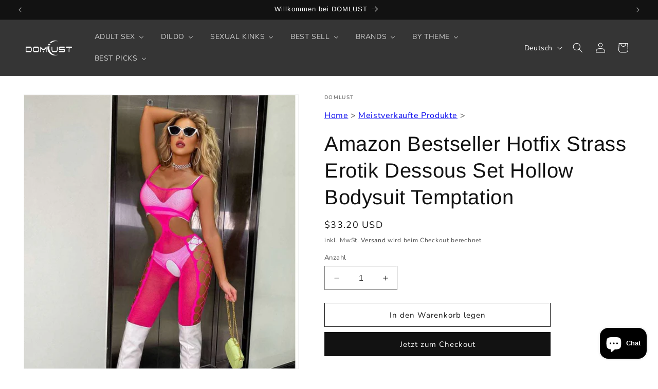

--- FILE ---
content_type: text/html; charset=utf-8
request_url: https://www.domlust.com/de/products/amazon-best-seller-hotfix-rhinestone-erotic-lingerie-set-hollow-bodysuit-temptation
body_size: 70080
content:
<!doctype html>
<html class="no-js" lang="de">
  <head>
  <!-- Google Tag Manager -->
<script>(function(w,d,s,l,i){w[l]=w[l]||[];w[l].push({'gtm.start':
new Date().getTime(),event:'gtm.js'});var f=d.getElementsByTagName(s)[0],
j=d.createElement(s),dl=l!='dataLayer'?'&l='+l:'';j.async=true;j.src=
'https://www.googletagmanager.com/gtm.js?id='+i+dl;f.parentNode.insertBefore(j,f);
})(window,document,'script','dataLayer','GTM-KB34PRHK');</script>
<!-- End Google Tag Manager -->
    <meta charset="utf-8">
    <meta http-equiv="X-UA-Compatible" content="IE=edge">
    <meta name="viewport" content="width=device-width,initial-scale=1">
    <meta name="theme-color" content="">
    <link rel="canonical" href="https://www.domlust.com/de/products/amazon-best-seller-hotfix-rhinestone-erotic-lingerie-set-hollow-bodysuit-temptation">
    
<link rel="icon" type="image/png" href="//www.domlust.com/cdn/shop/files/logo__1.png?crop=center&height=32&v=1683374469&width=32"><link rel="preconnect" href="https://fonts.shopifycdn.com" crossorigin><title>
      Amazon Bestseller Hotfix Strass Erotik Dessous Set Hollow Bodysuit Tem
 &ndash; Domlust</title>

    
      <meta name="description" content="Warum sollten Sie sich für Dessous von Domlust entscheiden? Wir präsentieren unser hinreißendes Amazon Suspender New Erotic Sex Clothing Lingerie Set Hollow Bodysuit Temptation SC-0046 in einem umwerfenden Rosarot. Diese verführerische Unterwäsche wurde entworfen, um Leidenschaft und Selbstvertrauen im Schlafzimmer zu ">
    

    

<meta property="og:site_name" content="Domlust">
<meta property="og:url" content="https://www.domlust.com/de/products/amazon-best-seller-hotfix-rhinestone-erotic-lingerie-set-hollow-bodysuit-temptation">
<meta property="og:title" content="Amazon Bestseller Hotfix Strass Erotik Dessous Set Hollow Bodysuit Tem">
<meta property="og:type" content="product">
<meta property="og:description" content="Warum sollten Sie sich für Dessous von Domlust entscheiden? Wir präsentieren unser hinreißendes Amazon Suspender New Erotic Sex Clothing Lingerie Set Hollow Bodysuit Temptation SC-0046 in einem umwerfenden Rosarot. Diese verführerische Unterwäsche wurde entworfen, um Leidenschaft und Selbstvertrauen im Schlafzimmer zu "><meta property="og:image" content="http://www.domlust.com/cdn/shop/files/06-6bfc323e-2a9e-43ac-ae6e-2f0acb13a2b2-_1.jpg?v=1704172954">
  <meta property="og:image:secure_url" content="https://www.domlust.com/cdn/shop/files/06-6bfc323e-2a9e-43ac-ae6e-2f0acb13a2b2-_1.jpg?v=1704172954">
  <meta property="og:image:width" content="800">
  <meta property="og:image:height" content="800"><meta property="og:price:amount" content="33.20">
  <meta property="og:price:currency" content="USD"><meta name="twitter:card" content="summary_large_image">
<meta name="twitter:title" content="Amazon Bestseller Hotfix Strass Erotik Dessous Set Hollow Bodysuit Tem">
<meta name="twitter:description" content="Warum sollten Sie sich für Dessous von Domlust entscheiden? Wir präsentieren unser hinreißendes Amazon Suspender New Erotic Sex Clothing Lingerie Set Hollow Bodysuit Temptation SC-0046 in einem umwerfenden Rosarot. Diese verführerische Unterwäsche wurde entworfen, um Leidenschaft und Selbstvertrauen im Schlafzimmer zu ">


    <script src="//www.domlust.com/cdn/shop/t/9/assets/constants.js?v=58251544750838685771702102313" defer="defer"></script>
    <script src="//www.domlust.com/cdn/shop/t/9/assets/pubsub.js?v=158357773527763999511702102314" defer="defer"></script>
    <script src="//www.domlust.com/cdn/shop/t/9/assets/global.js?v=40820548392383841591716372562" defer="defer"></script><script src="//www.domlust.com/cdn/shop/t/9/assets/animations.js?v=88693664871331136111702102312" defer="defer"></script><script>window.performance && window.performance.mark && window.performance.mark('shopify.content_for_header.start');</script><meta name="google-site-verification" content="xmWaluhJrBfnsG7KtnPOZD9gZ_2k5bn5tblmP13D5v4">
<meta id="shopify-digital-wallet" name="shopify-digital-wallet" content="/71971995929/digital_wallets/dialog">
<meta name="shopify-checkout-api-token" content="5c27c2aea8f75dc85f50fad9ac67fffd">
<meta id="in-context-paypal-metadata" data-shop-id="71971995929" data-venmo-supported="true" data-environment="production" data-locale="de_DE" data-paypal-v4="true" data-currency="USD">
<link rel="alternate" hreflang="x-default" href="https://www.domlust.com/products/amazon-best-seller-hotfix-rhinestone-erotic-lingerie-set-hollow-bodysuit-temptation">
<link rel="alternate" hreflang="en" href="https://www.domlust.com/products/amazon-best-seller-hotfix-rhinestone-erotic-lingerie-set-hollow-bodysuit-temptation">
<link rel="alternate" hreflang="de" href="https://www.domlust.com/de/products/amazon-best-seller-hotfix-rhinestone-erotic-lingerie-set-hollow-bodysuit-temptation">
<link rel="alternate" hreflang="fr" href="https://www.domlust.com/fr/products/amazon-best-seller-hotfix-rhinestone-erotic-lingerie-set-hollow-bodysuit-temptation">
<link rel="alternate" type="application/json+oembed" href="https://www.domlust.com/de/products/amazon-best-seller-hotfix-rhinestone-erotic-lingerie-set-hollow-bodysuit-temptation.oembed">
<script async="async" src="/checkouts/internal/preloads.js?locale=de-US"></script>
<script id="shopify-features" type="application/json">{"accessToken":"5c27c2aea8f75dc85f50fad9ac67fffd","betas":["rich-media-storefront-analytics"],"domain":"www.domlust.com","predictiveSearch":true,"shopId":71971995929,"locale":"de"}</script>
<script>var Shopify = Shopify || {};
Shopify.shop = "domlust.myshopify.com";
Shopify.locale = "de";
Shopify.currency = {"active":"USD","rate":"1.0"};
Shopify.country = "US";
Shopify.theme = {"name":"Dawn 的更新版副本 的更新版副本","id":163330687257,"schema_name":"Dawn","schema_version":"12.0.0","theme_store_id":887,"role":"main"};
Shopify.theme.handle = "null";
Shopify.theme.style = {"id":null,"handle":null};
Shopify.cdnHost = "www.domlust.com/cdn";
Shopify.routes = Shopify.routes || {};
Shopify.routes.root = "/de/";</script>
<script type="module">!function(o){(o.Shopify=o.Shopify||{}).modules=!0}(window);</script>
<script>!function(o){function n(){var o=[];function n(){o.push(Array.prototype.slice.apply(arguments))}return n.q=o,n}var t=o.Shopify=o.Shopify||{};t.loadFeatures=n(),t.autoloadFeatures=n()}(window);</script>
<script id="shop-js-analytics" type="application/json">{"pageType":"product"}</script>
<script defer="defer" async type="module" src="//www.domlust.com/cdn/shopifycloud/shop-js/modules/v2/client.init-shop-cart-sync_HUjMWWU5.de.esm.js"></script>
<script defer="defer" async type="module" src="//www.domlust.com/cdn/shopifycloud/shop-js/modules/v2/chunk.common_QpfDqRK1.esm.js"></script>
<script type="module">
  await import("//www.domlust.com/cdn/shopifycloud/shop-js/modules/v2/client.init-shop-cart-sync_HUjMWWU5.de.esm.js");
await import("//www.domlust.com/cdn/shopifycloud/shop-js/modules/v2/chunk.common_QpfDqRK1.esm.js");

  window.Shopify.SignInWithShop?.initShopCartSync?.({"fedCMEnabled":true,"windoidEnabled":true});

</script>
<script>(function() {
  var isLoaded = false;
  function asyncLoad() {
    if (isLoaded) return;
    isLoaded = true;
    var urls = ["https:\/\/www.domlust.com\/apps\/giraffly-pagespeed\/page-speed-boost-2308cfcb7351a6c0ca66e64634fd190662114416.js?shop=domlust.myshopify.com","\/\/cdn.shopify.com\/proxy\/765f8f9442fc576da32edd53f7adbc29c32c607cec923057b504ffeb39dd0901\/api.goaffpro.com\/loader.js?shop=domlust.myshopify.com\u0026sp-cache-control=cHVibGljLCBtYXgtYWdlPTkwMA","\/\/cdn.shopify.com\/proxy\/eec6fd7cd6bf870b70bf127880b0c75954237bf05ee22c453f146f367350835d\/av.perfect-app.app\/storage\/js\/sf_general_av_script-domlust.myshopify.com.js?v=1762493182\u0026shop=domlust.myshopify.com\u0026sp-cache-control=cHVibGljLCBtYXgtYWdlPTkwMA"];
    for (var i = 0; i < urls.length; i++) {
      var s = document.createElement('script');
      s.type = 'text/javascript';
      s.async = true;
      s.src = urls[i];
      var x = document.getElementsByTagName('script')[0];
      x.parentNode.insertBefore(s, x);
    }
  };
  if(window.attachEvent) {
    window.attachEvent('onload', asyncLoad);
  } else {
    window.addEventListener('load', asyncLoad, false);
  }
})();</script>
<script id="__st">var __st={"a":71971995929,"offset":0,"reqid":"d5f1edec-4228-4165-9752-055c759928a6-1768834776","pageurl":"www.domlust.com\/de\/products\/amazon-best-seller-hotfix-rhinestone-erotic-lingerie-set-hollow-bodysuit-temptation","u":"495ae63f2e77","p":"product","rtyp":"product","rid":8434494505241};</script>
<script>window.ShopifyPaypalV4VisibilityTracking = true;</script>
<script id="captcha-bootstrap">!function(){'use strict';const t='contact',e='account',n='new_comment',o=[[t,t],['blogs',n],['comments',n],[t,'customer']],c=[[e,'customer_login'],[e,'guest_login'],[e,'recover_customer_password'],[e,'create_customer']],r=t=>t.map((([t,e])=>`form[action*='/${t}']:not([data-nocaptcha='true']) input[name='form_type'][value='${e}']`)).join(','),a=t=>()=>t?[...document.querySelectorAll(t)].map((t=>t.form)):[];function s(){const t=[...o],e=r(t);return a(e)}const i='password',u='form_key',d=['recaptcha-v3-token','g-recaptcha-response','h-captcha-response',i],f=()=>{try{return window.sessionStorage}catch{return}},m='__shopify_v',_=t=>t.elements[u];function p(t,e,n=!1){try{const o=window.sessionStorage,c=JSON.parse(o.getItem(e)),{data:r}=function(t){const{data:e,action:n}=t;return t[m]||n?{data:e,action:n}:{data:t,action:n}}(c);for(const[e,n]of Object.entries(r))t.elements[e]&&(t.elements[e].value=n);n&&o.removeItem(e)}catch(o){console.error('form repopulation failed',{error:o})}}const l='form_type',E='cptcha';function T(t){t.dataset[E]=!0}const w=window,h=w.document,L='Shopify',v='ce_forms',y='captcha';let A=!1;((t,e)=>{const n=(g='f06e6c50-85a8-45c8-87d0-21a2b65856fe',I='https://cdn.shopify.com/shopifycloud/storefront-forms-hcaptcha/ce_storefront_forms_captcha_hcaptcha.v1.5.2.iife.js',D={infoText:'Durch hCaptcha geschützt',privacyText:'Datenschutz',termsText:'Allgemeine Geschäftsbedingungen'},(t,e,n)=>{const o=w[L][v],c=o.bindForm;if(c)return c(t,g,e,D).then(n);var r;o.q.push([[t,g,e,D],n]),r=I,A||(h.body.append(Object.assign(h.createElement('script'),{id:'captcha-provider',async:!0,src:r})),A=!0)});var g,I,D;w[L]=w[L]||{},w[L][v]=w[L][v]||{},w[L][v].q=[],w[L][y]=w[L][y]||{},w[L][y].protect=function(t,e){n(t,void 0,e),T(t)},Object.freeze(w[L][y]),function(t,e,n,w,h,L){const[v,y,A,g]=function(t,e,n){const i=e?o:[],u=t?c:[],d=[...i,...u],f=r(d),m=r(i),_=r(d.filter((([t,e])=>n.includes(e))));return[a(f),a(m),a(_),s()]}(w,h,L),I=t=>{const e=t.target;return e instanceof HTMLFormElement?e:e&&e.form},D=t=>v().includes(t);t.addEventListener('submit',(t=>{const e=I(t);if(!e)return;const n=D(e)&&!e.dataset.hcaptchaBound&&!e.dataset.recaptchaBound,o=_(e),c=g().includes(e)&&(!o||!o.value);(n||c)&&t.preventDefault(),c&&!n&&(function(t){try{if(!f())return;!function(t){const e=f();if(!e)return;const n=_(t);if(!n)return;const o=n.value;o&&e.removeItem(o)}(t);const e=Array.from(Array(32),(()=>Math.random().toString(36)[2])).join('');!function(t,e){_(t)||t.append(Object.assign(document.createElement('input'),{type:'hidden',name:u})),t.elements[u].value=e}(t,e),function(t,e){const n=f();if(!n)return;const o=[...t.querySelectorAll(`input[type='${i}']`)].map((({name:t})=>t)),c=[...d,...o],r={};for(const[a,s]of new FormData(t).entries())c.includes(a)||(r[a]=s);n.setItem(e,JSON.stringify({[m]:1,action:t.action,data:r}))}(t,e)}catch(e){console.error('failed to persist form',e)}}(e),e.submit())}));const S=(t,e)=>{t&&!t.dataset[E]&&(n(t,e.some((e=>e===t))),T(t))};for(const o of['focusin','change'])t.addEventListener(o,(t=>{const e=I(t);D(e)&&S(e,y())}));const B=e.get('form_key'),M=e.get(l),P=B&&M;t.addEventListener('DOMContentLoaded',(()=>{const t=y();if(P)for(const e of t)e.elements[l].value===M&&p(e,B);[...new Set([...A(),...v().filter((t=>'true'===t.dataset.shopifyCaptcha))])].forEach((e=>S(e,t)))}))}(h,new URLSearchParams(w.location.search),n,t,e,['guest_login'])})(!0,!0)}();</script>
<script integrity="sha256-4kQ18oKyAcykRKYeNunJcIwy7WH5gtpwJnB7kiuLZ1E=" data-source-attribution="shopify.loadfeatures" defer="defer" src="//www.domlust.com/cdn/shopifycloud/storefront/assets/storefront/load_feature-a0a9edcb.js" crossorigin="anonymous"></script>
<script data-source-attribution="shopify.dynamic_checkout.dynamic.init">var Shopify=Shopify||{};Shopify.PaymentButton=Shopify.PaymentButton||{isStorefrontPortableWallets:!0,init:function(){window.Shopify.PaymentButton.init=function(){};var t=document.createElement("script");t.src="https://www.domlust.com/cdn/shopifycloud/portable-wallets/latest/portable-wallets.de.js",t.type="module",document.head.appendChild(t)}};
</script>
<script data-source-attribution="shopify.dynamic_checkout.buyer_consent">
  function portableWalletsHideBuyerConsent(e){var t=document.getElementById("shopify-buyer-consent"),n=document.getElementById("shopify-subscription-policy-button");t&&n&&(t.classList.add("hidden"),t.setAttribute("aria-hidden","true"),n.removeEventListener("click",e))}function portableWalletsShowBuyerConsent(e){var t=document.getElementById("shopify-buyer-consent"),n=document.getElementById("shopify-subscription-policy-button");t&&n&&(t.classList.remove("hidden"),t.removeAttribute("aria-hidden"),n.addEventListener("click",e))}window.Shopify?.PaymentButton&&(window.Shopify.PaymentButton.hideBuyerConsent=portableWalletsHideBuyerConsent,window.Shopify.PaymentButton.showBuyerConsent=portableWalletsShowBuyerConsent);
</script>
<script>
  function portableWalletsCleanup(e){e&&e.src&&console.error("Failed to load portable wallets script "+e.src);var t=document.querySelectorAll("shopify-accelerated-checkout .shopify-payment-button__skeleton, shopify-accelerated-checkout-cart .wallet-cart-button__skeleton"),e=document.getElementById("shopify-buyer-consent");for(let e=0;e<t.length;e++)t[e].remove();e&&e.remove()}function portableWalletsNotLoadedAsModule(e){e instanceof ErrorEvent&&"string"==typeof e.message&&e.message.includes("import.meta")&&"string"==typeof e.filename&&e.filename.includes("portable-wallets")&&(window.removeEventListener("error",portableWalletsNotLoadedAsModule),window.Shopify.PaymentButton.failedToLoad=e,"loading"===document.readyState?document.addEventListener("DOMContentLoaded",window.Shopify.PaymentButton.init):window.Shopify.PaymentButton.init())}window.addEventListener("error",portableWalletsNotLoadedAsModule);
</script>

<script type="module" src="https://www.domlust.com/cdn/shopifycloud/portable-wallets/latest/portable-wallets.de.js" onError="portableWalletsCleanup(this)" crossorigin="anonymous"></script>
<script nomodule>
  document.addEventListener("DOMContentLoaded", portableWalletsCleanup);
</script>

<link id="shopify-accelerated-checkout-styles" rel="stylesheet" media="screen" href="https://www.domlust.com/cdn/shopifycloud/portable-wallets/latest/accelerated-checkout-backwards-compat.css" crossorigin="anonymous">
<style id="shopify-accelerated-checkout-cart">
        #shopify-buyer-consent {
  margin-top: 1em;
  display: inline-block;
  width: 100%;
}

#shopify-buyer-consent.hidden {
  display: none;
}

#shopify-subscription-policy-button {
  background: none;
  border: none;
  padding: 0;
  text-decoration: underline;
  font-size: inherit;
  cursor: pointer;
}

#shopify-subscription-policy-button::before {
  box-shadow: none;
}

      </style>
<script id="sections-script" data-sections="header" defer="defer" src="//www.domlust.com/cdn/shop/t/9/compiled_assets/scripts.js?v=6343"></script>
<script>window.performance && window.performance.mark && window.performance.mark('shopify.content_for_header.end');</script>


    <style data-shopify>
      @font-face {
  font-family: Nunito;
  font-weight: 400;
  font-style: normal;
  font-display: swap;
  src: url("//www.domlust.com/cdn/fonts/nunito/nunito_n4.fc49103dc396b42cae9460289072d384b6c6eb63.woff2") format("woff2"),
       url("//www.domlust.com/cdn/fonts/nunito/nunito_n4.5d26d13beeac3116db2479e64986cdeea4c8fbdd.woff") format("woff");
}

      @font-face {
  font-family: Nunito;
  font-weight: 700;
  font-style: normal;
  font-display: swap;
  src: url("//www.domlust.com/cdn/fonts/nunito/nunito_n7.37cf9b8cf43b3322f7e6e13ad2aad62ab5dc9109.woff2") format("woff2"),
       url("//www.domlust.com/cdn/fonts/nunito/nunito_n7.45cfcfadc6630011252d54d5f5a2c7c98f60d5de.woff") format("woff");
}

      @font-face {
  font-family: Nunito;
  font-weight: 400;
  font-style: italic;
  font-display: swap;
  src: url("//www.domlust.com/cdn/fonts/nunito/nunito_i4.fd53bf99043ab6c570187ed42d1b49192135de96.woff2") format("woff2"),
       url("//www.domlust.com/cdn/fonts/nunito/nunito_i4.cb3876a003a73aaae5363bb3e3e99d45ec598cc6.woff") format("woff");
}

      @font-face {
  font-family: Nunito;
  font-weight: 700;
  font-style: italic;
  font-display: swap;
  src: url("//www.domlust.com/cdn/fonts/nunito/nunito_i7.3f8ba2027bc9ceb1b1764ecab15bae73f86c4632.woff2") format("woff2"),
       url("//www.domlust.com/cdn/fonts/nunito/nunito_i7.82bfb5f86ec77ada3c9f660da22064c2e46e1469.woff") format("woff");
}

      @font-face {
  font-family: Arimo;
  font-weight: 400;
  font-style: normal;
  font-display: swap;
  src: url("//www.domlust.com/cdn/fonts/arimo/arimo_n4.a7efb558ca22d2002248bbe6f302a98edee38e35.woff2") format("woff2"),
       url("//www.domlust.com/cdn/fonts/arimo/arimo_n4.0da809f7d1d5ede2a73be7094ac00741efdb6387.woff") format("woff");
}


      
        :root,
        .color-background-1 {
          --color-background: 255,255,255;
        
          --gradient-background: #ffffff;
        

        

        --color-foreground: 18,18,18;
        --color-background-contrast: 191,191,191;
        --color-shadow: 18,18,18;
        --color-button: 18,18,18;
        --color-button-text: 255,255,255;
        --color-secondary-button: 255,255,255;
        --color-secondary-button-text: 18,18,18;
        --color-link: 18,18,18;
        --color-badge-foreground: 18,18,18;
        --color-badge-background: 255,255,255;
        --color-badge-border: 18,18,18;
        --payment-terms-background-color: rgb(255 255 255);
      }
      
        
        .color-background-2 {
          --color-background: 243,243,243;
        
          --gradient-background: #f3f3f3;
        

        

        --color-foreground: 18,18,18;
        --color-background-contrast: 179,179,179;
        --color-shadow: 18,18,18;
        --color-button: 18,18,18;
        --color-button-text: 243,243,243;
        --color-secondary-button: 243,243,243;
        --color-secondary-button-text: 18,18,18;
        --color-link: 18,18,18;
        --color-badge-foreground: 18,18,18;
        --color-badge-background: 243,243,243;
        --color-badge-border: 18,18,18;
        --payment-terms-background-color: rgb(243 243 243);
      }
      
        
        .color-inverse {
          --color-background: 18,18,18;
        
          --gradient-background: #121212;
        

        

        --color-foreground: 255,255,255;
        --color-background-contrast: 146,146,146;
        --color-shadow: 18,18,18;
        --color-button: 255,255,255;
        --color-button-text: 18,18,18;
        --color-secondary-button: 18,18,18;
        --color-secondary-button-text: 255,255,255;
        --color-link: 255,255,255;
        --color-badge-foreground: 255,255,255;
        --color-badge-background: 18,18,18;
        --color-badge-border: 255,255,255;
        --payment-terms-background-color: rgb(18 18 18);
      }
      
        
        .color-accent-1 {
          --color-background: 18,18,18;
        
          --gradient-background: #121212;
        

        

        --color-foreground: 255,255,255;
        --color-background-contrast: 146,146,146;
        --color-shadow: 18,18,18;
        --color-button: 255,255,255;
        --color-button-text: 18,18,18;
        --color-secondary-button: 18,18,18;
        --color-secondary-button-text: 255,255,255;
        --color-link: 255,255,255;
        --color-badge-foreground: 255,255,255;
        --color-badge-background: 18,18,18;
        --color-badge-border: 255,255,255;
        --payment-terms-background-color: rgb(18 18 18);
      }
      
        
        .color-accent-2 {
          --color-background: 51,79,180;
        
          --gradient-background: #334fb4;
        

        

        --color-foreground: 255,255,255;
        --color-background-contrast: 23,35,81;
        --color-shadow: 18,18,18;
        --color-button: 255,255,255;
        --color-button-text: 51,79,180;
        --color-secondary-button: 51,79,180;
        --color-secondary-button-text: 255,255,255;
        --color-link: 255,255,255;
        --color-badge-foreground: 255,255,255;
        --color-badge-background: 51,79,180;
        --color-badge-border: 255,255,255;
        --payment-terms-background-color: rgb(51 79 180);
      }
      
        
        .color-scheme-71dc9821-1779-4909-a624-0daa942d8156 {
          --color-background: 53,53,53;
        
          --gradient-background: #353535;
        

        

        --color-foreground: 255,255,255;
        --color-background-contrast: 66,66,66;
        --color-shadow: 18,18,18;
        --color-button: 18,18,18;
        --color-button-text: 255,255,255;
        --color-secondary-button: 53,53,53;
        --color-secondary-button-text: 18,18,18;
        --color-link: 18,18,18;
        --color-badge-foreground: 255,255,255;
        --color-badge-background: 53,53,53;
        --color-badge-border: 255,255,255;
        --payment-terms-background-color: rgb(53 53 53);
      }
      

      body, .color-background-1, .color-background-2, .color-inverse, .color-accent-1, .color-accent-2, .color-scheme-71dc9821-1779-4909-a624-0daa942d8156 {
        color: rgba(var(--color-foreground), 0.75);
        background-color: rgb(var(--color-background));
      }

      :root {
        --font-body-family: Nunito, sans-serif;
        --font-body-style: normal;
        --font-body-weight: 400;
        --font-body-weight-bold: 700;

        --font-heading-family: Arimo, sans-serif;
        --font-heading-style: normal;
        --font-heading-weight: 400;

        --font-body-scale: 1.0;
        --font-heading-scale: 1.0;

        --media-padding: px;
        --media-border-opacity: 0.05;
        --media-border-width: 1px;
        --media-radius: 0px;
        --media-shadow-opacity: 0.0;
        --media-shadow-horizontal-offset: 0px;
        --media-shadow-vertical-offset: 4px;
        --media-shadow-blur-radius: 5px;
        --media-shadow-visible: 0;

        --page-width: 140rem;
        --page-width-margin: 0rem;

        --product-card-image-padding: 0.0rem;
        --product-card-corner-radius: 0.0rem;
        --product-card-text-alignment: left;
        --product-card-border-width: 0.0rem;
        --product-card-border-opacity: 0.1;
        --product-card-shadow-opacity: 0.0;
        --product-card-shadow-visible: 0;
        --product-card-shadow-horizontal-offset: 0.0rem;
        --product-card-shadow-vertical-offset: 0.4rem;
        --product-card-shadow-blur-radius: 0.5rem;

        --collection-card-image-padding: 0.6rem;
        --collection-card-corner-radius: 0.0rem;
        --collection-card-text-alignment: left;
        --collection-card-border-width: 0.0rem;
        --collection-card-border-opacity: 0.1;
        --collection-card-shadow-opacity: 0.0;
        --collection-card-shadow-visible: 0;
        --collection-card-shadow-horizontal-offset: 0.0rem;
        --collection-card-shadow-vertical-offset: 0.4rem;
        --collection-card-shadow-blur-radius: 0.5rem;

        --blog-card-image-padding: 0.0rem;
        --blog-card-corner-radius: 0.0rem;
        --blog-card-text-alignment: left;
        --blog-card-border-width: 0.0rem;
        --blog-card-border-opacity: 0.1;
        --blog-card-shadow-opacity: 0.0;
        --blog-card-shadow-visible: 0;
        --blog-card-shadow-horizontal-offset: 0.0rem;
        --blog-card-shadow-vertical-offset: 0.4rem;
        --blog-card-shadow-blur-radius: 0.5rem;

        --badge-corner-radius: 4.0rem;

        --popup-border-width: 1px;
        --popup-border-opacity: 0.1;
        --popup-corner-radius: 0px;
        --popup-shadow-opacity: 0.0;
        --popup-shadow-horizontal-offset: 0px;
        --popup-shadow-vertical-offset: 4px;
        --popup-shadow-blur-radius: 5px;

        --drawer-border-width: 1px;
        --drawer-border-opacity: 0.1;
        --drawer-shadow-opacity: 0.0;
        --drawer-shadow-horizontal-offset: 0px;
        --drawer-shadow-vertical-offset: 4px;
        --drawer-shadow-blur-radius: 5px;

        --spacing-sections-desktop: 0px;
        --spacing-sections-mobile: 0px;

        --grid-desktop-vertical-spacing: 8px;
        --grid-desktop-horizontal-spacing: 8px;
        --grid-mobile-vertical-spacing: 4px;
        --grid-mobile-horizontal-spacing: 4px;

        --text-boxes-border-opacity: 0.1;
        --text-boxes-border-width: 0px;
        --text-boxes-radius: 0px;
        --text-boxes-shadow-opacity: 0.0;
        --text-boxes-shadow-visible: 0;
        --text-boxes-shadow-horizontal-offset: 0px;
        --text-boxes-shadow-vertical-offset: 4px;
        --text-boxes-shadow-blur-radius: 5px;

        --buttons-radius: 0px;
        --buttons-radius-outset: 0px;
        --buttons-border-width: 1px;
        --buttons-border-opacity: 1.0;
        --buttons-shadow-opacity: 0.0;
        --buttons-shadow-visible: 0;
        --buttons-shadow-horizontal-offset: 0px;
        --buttons-shadow-vertical-offset: 4px;
        --buttons-shadow-blur-radius: 5px;
        --buttons-border-offset: 0px;

        --inputs-radius: 0px;
        --inputs-border-width: 1px;
        --inputs-border-opacity: 0.55;
        --inputs-shadow-opacity: 0.0;
        --inputs-shadow-horizontal-offset: 0px;
        --inputs-margin-offset: 0px;
        --inputs-shadow-vertical-offset: 4px;
        --inputs-shadow-blur-radius: 5px;
        --inputs-radius-outset: 0px;

        --variant-pills-radius: 40px;
        --variant-pills-border-width: 1px;
        --variant-pills-border-opacity: 0.55;
        --variant-pills-shadow-opacity: 0.0;
        --variant-pills-shadow-horizontal-offset: 0px;
        --variant-pills-shadow-vertical-offset: 4px;
        --variant-pills-shadow-blur-radius: 5px;
      }

      *,
      *::before,
      *::after {
        box-sizing: inherit;
      }

      html {
        box-sizing: border-box;
        font-size: calc(var(--font-body-scale) * 62.5%);
        height: 100%;
      }

      body {
        display: grid;
        grid-template-rows: auto auto 1fr auto;
        grid-template-columns: 100%;
        min-height: 100%;
        margin: 0;
        font-size: 1.5rem;
        letter-spacing: 0.06rem;
        line-height: calc(1 + 0.8 / var(--font-body-scale));
        font-family: var(--font-body-family);
        font-style: var(--font-body-style);
        font-weight: var(--font-body-weight);
      }

      @media screen and (min-width: 750px) {
        body {
          font-size: 1.6rem;
        }
      }
    </style>

    <link href="//www.domlust.com/cdn/shop/t/9/assets/base.css?v=145572666249088503181758992611" rel="stylesheet" type="text/css" media="all" />
<link rel="preload" as="font" href="//www.domlust.com/cdn/fonts/nunito/nunito_n4.fc49103dc396b42cae9460289072d384b6c6eb63.woff2" type="font/woff2" crossorigin><link rel="preload" as="font" href="//www.domlust.com/cdn/fonts/arimo/arimo_n4.a7efb558ca22d2002248bbe6f302a98edee38e35.woff2" type="font/woff2" crossorigin><link href="//www.domlust.com/cdn/shop/t/9/assets/component-localization-form.css?v=143319823105703127341702102313" rel="stylesheet" type="text/css" media="all" />
      <script src="//www.domlust.com/cdn/shop/t/9/assets/localization-form.js?v=161644695336821385561702102313" defer="defer"></script><link
        rel="stylesheet"
        href="//www.domlust.com/cdn/shop/t/9/assets/component-predictive-search.css?v=118923337488134913561702102313"
        media="print"
        onload="this.media='all'"
      ><script>
      document.documentElement.className = document.documentElement.className.replace('no-js', 'js');
      if (Shopify.designMode) {
        document.documentElement.classList.add('shopify-design-mode');
      }
    </script>
  





























































<!-- BEGIN app block: shopify://apps/seowill-image/blocks/pagespeed-preloading/b6edaf80-ee08-4404-951c-d8f577b5c1b1 --><!-- END app block --><!-- BEGIN app block: shopify://apps/judge-me-reviews/blocks/judgeme_core/61ccd3b1-a9f2-4160-9fe9-4fec8413e5d8 --><!-- Start of Judge.me Core -->






<link rel="dns-prefetch" href="https://cdnwidget.judge.me">
<link rel="dns-prefetch" href="https://cdn.judge.me">
<link rel="dns-prefetch" href="https://cdn1.judge.me">
<link rel="dns-prefetch" href="https://api.judge.me">

<script data-cfasync='false' class='jdgm-settings-script'>window.jdgmSettings={"pagination":5,"disable_web_reviews":true,"badge_no_review_text":"No reviews","badge_n_reviews_text":"{{ n }} review/reviews","badge_star_color":"#E6BE8A","hide_badge_preview_if_no_reviews":true,"badge_hide_text":false,"enforce_center_preview_badge":false,"widget_title":"Customer Reviews","widget_open_form_text":"Write a review","widget_close_form_text":"Cancel review","widget_refresh_page_text":"Refresh page","widget_summary_text":"Based on {{ number_of_reviews }} review/reviews","widget_no_review_text":"Be the first to write a review","widget_name_field_text":"Display name","widget_verified_name_field_text":"Verified Name (public)","widget_name_placeholder_text":"Display name","widget_required_field_error_text":"This field is required.","widget_email_field_text":"Email address","widget_verified_email_field_text":"Verified Email (private, can not be edited)","widget_email_placeholder_text":"Your email address","widget_email_field_error_text":"Please enter a valid email address.","widget_rating_field_text":"Rating","widget_review_title_field_text":"Review Title","widget_review_title_placeholder_text":"Give your review a title","widget_review_body_field_text":"Review content","widget_review_body_placeholder_text":"Start writing here...","widget_pictures_field_text":"Picture/Video (optional)","widget_submit_review_text":"Submit Review","widget_submit_verified_review_text":"Submit Verified Review","widget_submit_success_msg_with_auto_publish":"Thank you! Please refresh the page in a few moments to see your review. You can remove or edit your review by logging into \u003ca href='https://judge.me/login' target='_blank' rel='nofollow noopener'\u003eJudge.me\u003c/a\u003e","widget_submit_success_msg_no_auto_publish":"Thank you! Your review will be published as soon as it is approved by the shop admin. You can remove or edit your review by logging into \u003ca href='https://judge.me/login' target='_blank' rel='nofollow noopener'\u003eJudge.me\u003c/a\u003e","widget_show_default_reviews_out_of_total_text":"Showing {{ n_reviews_shown }} out of {{ n_reviews }} reviews.","widget_show_all_link_text":"Show all","widget_show_less_link_text":"Show less","widget_author_said_text":"{{ reviewer_name }} said:","widget_days_text":"{{ n }} days ago","widget_weeks_text":"{{ n }} week/weeks ago","widget_months_text":"{{ n }} month/months ago","widget_years_text":"{{ n }} year/years ago","widget_yesterday_text":"Yesterday","widget_today_text":"Today","widget_replied_text":"\u003e\u003e {{ shop_name }} replied:","widget_read_more_text":"Read more","widget_reviewer_name_as_initial":"","widget_rating_filter_color":"#fbcd0a","widget_rating_filter_see_all_text":"See all reviews","widget_sorting_most_recent_text":"Most Recent","widget_sorting_highest_rating_text":"Highest Rating","widget_sorting_lowest_rating_text":"Lowest Rating","widget_sorting_with_pictures_text":"Only Pictures","widget_sorting_most_helpful_text":"Most Helpful","widget_open_question_form_text":"Ask a question","widget_reviews_subtab_text":"Reviews","widget_questions_subtab_text":"Questions","widget_question_label_text":"Question","widget_answer_label_text":"Answer","widget_question_placeholder_text":"Write your question here","widget_submit_question_text":"Submit Question","widget_question_submit_success_text":"Thank you for your question! We will notify you once it gets answered.","widget_star_color":"#E6BE8A","verified_badge_text":"Verified","verified_badge_bg_color":"","verified_badge_text_color":"","verified_badge_placement":"left-of-reviewer-name","widget_review_max_height":"","widget_hide_border":false,"widget_social_share":false,"widget_thumb":false,"widget_review_location_show":false,"widget_location_format":"","all_reviews_include_out_of_store_products":true,"all_reviews_out_of_store_text":"(out of store)","all_reviews_pagination":100,"all_reviews_product_name_prefix_text":"about","enable_review_pictures":true,"enable_question_anwser":false,"widget_theme":"default","review_date_format":"mm/dd/yyyy","default_sort_method":"most-recent","widget_product_reviews_subtab_text":"Product Reviews","widget_shop_reviews_subtab_text":"Shop Reviews","widget_other_products_reviews_text":"Reviews for other products","widget_store_reviews_subtab_text":"Store reviews","widget_no_store_reviews_text":"This store hasn't received any reviews yet","widget_web_restriction_product_reviews_text":"This product hasn't received any reviews yet","widget_no_items_text":"No items found","widget_show_more_text":"Show more","widget_write_a_store_review_text":"Write a Store Review","widget_other_languages_heading":"Reviews in Other Languages","widget_translate_review_text":"Translate review to {{ language }}","widget_translating_review_text":"Translating...","widget_show_original_translation_text":"Show original ({{ language }})","widget_translate_review_failed_text":"Review couldn't be translated.","widget_translate_review_retry_text":"Retry","widget_translate_review_try_again_later_text":"Try again later","show_product_url_for_grouped_product":false,"widget_sorting_pictures_first_text":"Pictures First","show_pictures_on_all_rev_page_mobile":false,"show_pictures_on_all_rev_page_desktop":false,"floating_tab_hide_mobile_install_preference":false,"floating_tab_button_name":"★ Reviews","floating_tab_title":"Let customers speak for us","floating_tab_button_color":"","floating_tab_button_background_color":"","floating_tab_url":"","floating_tab_url_enabled":false,"floating_tab_tab_style":"text","all_reviews_text_badge_text":"Customers rate us {{ shop.metafields.judgeme.all_reviews_rating | round: 1 }}/5 based on {{ shop.metafields.judgeme.all_reviews_count }} reviews.","all_reviews_text_badge_text_branded_style":"{{ shop.metafields.judgeme.all_reviews_rating | round: 1 }} out of 5 stars based on {{ shop.metafields.judgeme.all_reviews_count }} reviews","is_all_reviews_text_badge_a_link":false,"show_stars_for_all_reviews_text_badge":false,"all_reviews_text_badge_url":"","all_reviews_text_style":"text","all_reviews_text_color_style":"judgeme_brand_color","all_reviews_text_color":"#108474","all_reviews_text_show_jm_brand":true,"featured_carousel_show_header":true,"featured_carousel_title":"Let customers speak for us","testimonials_carousel_title":"Customers are saying","videos_carousel_title":"Real customer stories","cards_carousel_title":"Customers are saying","featured_carousel_count_text":"from {{ n }} reviews","featured_carousel_add_link_to_all_reviews_page":false,"featured_carousel_url":"","featured_carousel_show_images":true,"featured_carousel_autoslide_interval":5,"featured_carousel_arrows_on_the_sides":false,"featured_carousel_height":250,"featured_carousel_width":80,"featured_carousel_image_size":0,"featured_carousel_image_height":250,"featured_carousel_arrow_color":"#eeeeee","verified_count_badge_style":"vintage","verified_count_badge_orientation":"horizontal","verified_count_badge_color_style":"judgeme_brand_color","verified_count_badge_color":"#108474","is_verified_count_badge_a_link":false,"verified_count_badge_url":"","verified_count_badge_show_jm_brand":true,"widget_rating_preset_default":5,"widget_first_sub_tab":"product-reviews","widget_show_histogram":true,"widget_histogram_use_custom_color":false,"widget_pagination_use_custom_color":false,"widget_star_use_custom_color":false,"widget_verified_badge_use_custom_color":false,"widget_write_review_use_custom_color":false,"picture_reminder_submit_button":"Upload Pictures","enable_review_videos":false,"mute_video_by_default":false,"widget_sorting_videos_first_text":"Videos First","widget_review_pending_text":"Pending","featured_carousel_items_for_large_screen":3,"social_share_options_order":"Facebook,Twitter","remove_microdata_snippet":true,"disable_json_ld":false,"enable_json_ld_products":false,"preview_badge_show_question_text":false,"preview_badge_no_question_text":"No questions","preview_badge_n_question_text":"{{ number_of_questions }} question/questions","qa_badge_show_icon":false,"qa_badge_position":"same-row","remove_judgeme_branding":false,"widget_add_search_bar":false,"widget_search_bar_placeholder":"Search","widget_sorting_verified_only_text":"Verified only","featured_carousel_theme":"default","featured_carousel_show_rating":true,"featured_carousel_show_title":true,"featured_carousel_show_body":true,"featured_carousel_show_date":false,"featured_carousel_show_reviewer":true,"featured_carousel_show_product":false,"featured_carousel_header_background_color":"#108474","featured_carousel_header_text_color":"#ffffff","featured_carousel_name_product_separator":"reviewed","featured_carousel_full_star_background":"#108474","featured_carousel_empty_star_background":"#dadada","featured_carousel_vertical_theme_background":"#f9fafb","featured_carousel_verified_badge_enable":true,"featured_carousel_verified_badge_color":"#108474","featured_carousel_border_style":"round","featured_carousel_review_line_length_limit":3,"featured_carousel_more_reviews_button_text":"Read more reviews","featured_carousel_view_product_button_text":"View product","all_reviews_page_load_reviews_on":"scroll","all_reviews_page_load_more_text":"Load More Reviews","disable_fb_tab_reviews":false,"enable_ajax_cdn_cache":false,"widget_advanced_speed_features":5,"widget_public_name_text":"displayed publicly like","default_reviewer_name":"John Smith","default_reviewer_name_has_non_latin":true,"widget_reviewer_anonymous":"Anonymous","medals_widget_title":"Judge.me Review Medals","medals_widget_background_color":"#f9fafb","medals_widget_position":"footer_all_pages","medals_widget_border_color":"#f9fafb","medals_widget_verified_text_position":"left","medals_widget_use_monochromatic_version":false,"medals_widget_elements_color":"#108474","show_reviewer_avatar":true,"widget_invalid_yt_video_url_error_text":"Not a YouTube video URL","widget_max_length_field_error_text":"Please enter no more than {0} characters.","widget_show_country_flag":false,"widget_show_collected_via_shop_app":true,"widget_verified_by_shop_badge_style":"light","widget_verified_by_shop_text":"Verified by Shop","widget_show_photo_gallery":false,"widget_load_with_code_splitting":true,"widget_ugc_install_preference":false,"widget_ugc_title":"Made by us, Shared by you","widget_ugc_subtitle":"Tag us to see your picture featured in our page","widget_ugc_arrows_color":"#ffffff","widget_ugc_primary_button_text":"Buy Now","widget_ugc_primary_button_background_color":"#108474","widget_ugc_primary_button_text_color":"#ffffff","widget_ugc_primary_button_border_width":"0","widget_ugc_primary_button_border_style":"none","widget_ugc_primary_button_border_color":"#108474","widget_ugc_primary_button_border_radius":"25","widget_ugc_secondary_button_text":"Load More","widget_ugc_secondary_button_background_color":"#ffffff","widget_ugc_secondary_button_text_color":"#108474","widget_ugc_secondary_button_border_width":"2","widget_ugc_secondary_button_border_style":"solid","widget_ugc_secondary_button_border_color":"#108474","widget_ugc_secondary_button_border_radius":"25","widget_ugc_reviews_button_text":"View Reviews","widget_ugc_reviews_button_background_color":"#ffffff","widget_ugc_reviews_button_text_color":"#108474","widget_ugc_reviews_button_border_width":"2","widget_ugc_reviews_button_border_style":"solid","widget_ugc_reviews_button_border_color":"#108474","widget_ugc_reviews_button_border_radius":"25","widget_ugc_reviews_button_link_to":"judgeme-reviews-page","widget_ugc_show_post_date":true,"widget_ugc_max_width":"800","widget_rating_metafield_value_type":true,"widget_primary_color":"#C5A358","widget_enable_secondary_color":false,"widget_secondary_color":"#edf5f5","widget_summary_average_rating_text":"{{ average_rating }} out of 5","widget_media_grid_title":"Customer photos \u0026 videos","widget_media_grid_see_more_text":"See more","widget_round_style":false,"widget_show_product_medals":true,"widget_verified_by_judgeme_text":"Verified by Judge.me","widget_show_store_medals":true,"widget_verified_by_judgeme_text_in_store_medals":"Verified by Judge.me","widget_media_field_exceed_quantity_message":"Sorry, we can only accept {{ max_media }} for one review.","widget_media_field_exceed_limit_message":"{{ file_name }} is too large, please select a {{ media_type }} less than {{ size_limit }}MB.","widget_review_submitted_text":"Review Submitted!","widget_question_submitted_text":"Question Submitted!","widget_close_form_text_question":"Cancel","widget_write_your_answer_here_text":"Write your answer here","widget_enabled_branded_link":true,"widget_show_collected_by_judgeme":true,"widget_reviewer_name_color":"","widget_write_review_text_color":"","widget_write_review_bg_color":"","widget_collected_by_judgeme_text":"collected by Judge.me","widget_pagination_type":"standard","widget_load_more_text":"Load More","widget_load_more_color":"#108474","widget_full_review_text":"Full Review","widget_read_more_reviews_text":"Read More Reviews","widget_read_questions_text":"Read Questions","widget_questions_and_answers_text":"Questions \u0026 Answers","widget_verified_by_text":"Verified by","widget_verified_text":"Verified","widget_number_of_reviews_text":"{{ number_of_reviews }} reviews","widget_back_button_text":"Back","widget_next_button_text":"Next","widget_custom_forms_filter_button":"Filters","custom_forms_style":"horizontal","widget_show_review_information":false,"how_reviews_are_collected":"How reviews are collected?","widget_show_review_keywords":false,"widget_gdpr_statement":"How we use your data: We'll only contact you about the review you left, and only if necessary. By submitting your review, you agree to Judge.me's \u003ca href='https://judge.me/terms' target='_blank' rel='nofollow noopener'\u003eterms\u003c/a\u003e, \u003ca href='https://judge.me/privacy' target='_blank' rel='nofollow noopener'\u003eprivacy\u003c/a\u003e and \u003ca href='https://judge.me/content-policy' target='_blank' rel='nofollow noopener'\u003econtent\u003c/a\u003e policies.","widget_multilingual_sorting_enabled":false,"widget_translate_review_content_enabled":false,"widget_translate_review_content_method":"manual","popup_widget_review_selection":"automatically_with_pictures","popup_widget_round_border_style":true,"popup_widget_show_title":true,"popup_widget_show_body":true,"popup_widget_show_reviewer":false,"popup_widget_show_product":true,"popup_widget_show_pictures":true,"popup_widget_use_review_picture":true,"popup_widget_show_on_home_page":true,"popup_widget_show_on_product_page":true,"popup_widget_show_on_collection_page":true,"popup_widget_show_on_cart_page":true,"popup_widget_position":"bottom_left","popup_widget_first_review_delay":5,"popup_widget_duration":5,"popup_widget_interval":5,"popup_widget_review_count":5,"popup_widget_hide_on_mobile":true,"review_snippet_widget_round_border_style":true,"review_snippet_widget_card_color":"#FFFFFF","review_snippet_widget_slider_arrows_background_color":"#FFFFFF","review_snippet_widget_slider_arrows_color":"#000000","review_snippet_widget_star_color":"#108474","show_product_variant":false,"all_reviews_product_variant_label_text":"Variant: ","widget_show_verified_branding":true,"widget_ai_summary_title":"Customers say","widget_ai_summary_disclaimer":"AI-powered review summary based on recent customer reviews","widget_show_ai_summary":false,"widget_show_ai_summary_bg":false,"widget_show_review_title_input":true,"redirect_reviewers_invited_via_email":"review_widget","request_store_review_after_product_review":false,"request_review_other_products_in_order":false,"review_form_color_scheme":"default","review_form_corner_style":"square","review_form_star_color":{},"review_form_text_color":"#333333","review_form_background_color":"#ffffff","review_form_field_background_color":"#fafafa","review_form_button_color":{},"review_form_button_text_color":"#ffffff","review_form_modal_overlay_color":"#000000","review_content_screen_title_text":"How would you rate this product?","review_content_introduction_text":"We would love it if you would share a bit about your experience.","store_review_form_title_text":"How would you rate this store?","store_review_form_introduction_text":"We would love it if you would share a bit about your experience.","show_review_guidance_text":true,"one_star_review_guidance_text":"Poor","five_star_review_guidance_text":"Great","customer_information_screen_title_text":"About you","customer_information_introduction_text":"Please tell us more about you.","custom_questions_screen_title_text":"Your experience in more detail","custom_questions_introduction_text":"Here are a few questions to help us understand more about your experience.","review_submitted_screen_title_text":"Thanks for your review!","review_submitted_screen_thank_you_text":"We are processing it and it will appear on the store soon.","review_submitted_screen_email_verification_text":"Please confirm your email by clicking the link we just sent you. This helps us keep reviews authentic.","review_submitted_request_store_review_text":"Would you like to share your experience of shopping with us?","review_submitted_review_other_products_text":"Would you like to review these products?","store_review_screen_title_text":"Would you like to share your experience of shopping with us?","store_review_introduction_text":"We value your feedback and use it to improve. Please share any thoughts or suggestions you have.","reviewer_media_screen_title_picture_text":"Share a picture","reviewer_media_introduction_picture_text":"Upload a photo to support your review.","reviewer_media_screen_title_video_text":"Share a video","reviewer_media_introduction_video_text":"Upload a video to support your review.","reviewer_media_screen_title_picture_or_video_text":"Share a picture or video","reviewer_media_introduction_picture_or_video_text":"Upload a photo or video to support your review.","reviewer_media_youtube_url_text":"Paste your Youtube URL here","advanced_settings_next_step_button_text":"Next","advanced_settings_close_review_button_text":"Close","modal_write_review_flow":false,"write_review_flow_required_text":"Required","write_review_flow_privacy_message_text":"We respect your privacy.","write_review_flow_anonymous_text":"Post review as anonymous","write_review_flow_visibility_text":"This won't be visible to other customers.","write_review_flow_multiple_selection_help_text":"Select as many as you like","write_review_flow_single_selection_help_text":"Select one option","write_review_flow_required_field_error_text":"This field is required","write_review_flow_invalid_email_error_text":"Please enter a valid email address","write_review_flow_max_length_error_text":"Max. {{ max_length }} characters.","write_review_flow_media_upload_text":"\u003cb\u003eClick to upload\u003c/b\u003e or drag and drop","write_review_flow_gdpr_statement":"We'll only contact you about your review if necessary. By submitting your review, you agree to our \u003ca href='https://judge.me/terms' target='_blank' rel='nofollow noopener'\u003eterms and conditions\u003c/a\u003e and \u003ca href='https://judge.me/privacy' target='_blank' rel='nofollow noopener'\u003eprivacy policy\u003c/a\u003e.","rating_only_reviews_enabled":false,"show_negative_reviews_help_screen":false,"new_review_flow_help_screen_rating_threshold":3,"negative_review_resolution_screen_title_text":"Tell us more","negative_review_resolution_text":"Your experience matters to us. If there were issues with your purchase, we're here to help. Feel free to reach out to us, we'd love the opportunity to make things right.","negative_review_resolution_button_text":"Contact us","negative_review_resolution_proceed_with_review_text":"Leave a review","negative_review_resolution_subject":"Issue with purchase from {{ shop_name }}.{{ order_name }}","preview_badge_collection_page_install_status":false,"widget_review_custom_css":"","preview_badge_custom_css":"","preview_badge_stars_count":"5-stars","featured_carousel_custom_css":"","floating_tab_custom_css":"","all_reviews_widget_custom_css":"","medals_widget_custom_css":"","verified_badge_custom_css":"","all_reviews_text_custom_css":"","transparency_badges_collected_via_store_invite":false,"transparency_badges_from_another_provider":false,"transparency_badges_collected_from_store_visitor":false,"transparency_badges_collected_by_verified_review_provider":false,"transparency_badges_earned_reward":false,"transparency_badges_collected_via_store_invite_text":"Review collected via store invitation","transparency_badges_from_another_provider_text":"Review collected from another provider","transparency_badges_collected_from_store_visitor_text":"Review collected from a store visitor","transparency_badges_written_in_google_text":"Review written in Google","transparency_badges_written_in_etsy_text":"Review written in Etsy","transparency_badges_written_in_shop_app_text":"Review written in Shop App","transparency_badges_earned_reward_text":"Review earned a reward for future purchase","product_review_widget_per_page":10,"widget_store_review_label_text":"Review about the store","checkout_comment_extension_title_on_product_page":"Customer Comments","checkout_comment_extension_num_latest_comment_show":5,"checkout_comment_extension_format":"name_and_timestamp","checkout_comment_customer_name":"last_initial","checkout_comment_comment_notification":true,"preview_badge_collection_page_install_preference":false,"preview_badge_home_page_install_preference":false,"preview_badge_product_page_install_preference":true,"review_widget_install_preference":"","review_carousel_install_preference":false,"floating_reviews_tab_install_preference":"none","verified_reviews_count_badge_install_preference":false,"all_reviews_text_install_preference":false,"review_widget_best_location":true,"judgeme_medals_install_preference":false,"review_widget_revamp_enabled":false,"review_widget_qna_enabled":false,"review_widget_header_theme":"minimal","review_widget_widget_title_enabled":true,"review_widget_header_text_size":"medium","review_widget_header_text_weight":"regular","review_widget_average_rating_style":"compact","review_widget_bar_chart_enabled":true,"review_widget_bar_chart_type":"numbers","review_widget_bar_chart_style":"standard","review_widget_expanded_media_gallery_enabled":false,"review_widget_reviews_section_theme":"standard","review_widget_image_style":"thumbnails","review_widget_review_image_ratio":"square","review_widget_stars_size":"medium","review_widget_verified_badge":"standard_text","review_widget_review_title_text_size":"medium","review_widget_review_text_size":"medium","review_widget_review_text_length":"medium","review_widget_number_of_columns_desktop":3,"review_widget_carousel_transition_speed":5,"review_widget_custom_questions_answers_display":"always","review_widget_button_text_color":"#FFFFFF","review_widget_text_color":"#000000","review_widget_lighter_text_color":"#7B7B7B","review_widget_corner_styling":"soft","review_widget_review_word_singular":"review","review_widget_review_word_plural":"reviews","review_widget_voting_label":"Helpful?","review_widget_shop_reply_label":"Reply from {{ shop_name }}:","review_widget_filters_title":"Filters","qna_widget_question_word_singular":"Question","qna_widget_question_word_plural":"Questions","qna_widget_answer_reply_label":"Answer from {{ answerer_name }}:","qna_content_screen_title_text":"Ask a question about this product","qna_widget_question_required_field_error_text":"Please enter your question.","qna_widget_flow_gdpr_statement":"We'll only contact you about your question if necessary. By submitting your question, you agree to our \u003ca href='https://judge.me/terms' target='_blank' rel='nofollow noopener'\u003eterms and conditions\u003c/a\u003e and \u003ca href='https://judge.me/privacy' target='_blank' rel='nofollow noopener'\u003eprivacy policy\u003c/a\u003e.","qna_widget_question_submitted_text":"Thanks for your question!","qna_widget_close_form_text_question":"Close","qna_widget_question_submit_success_text":"We’ll notify you by email when your question is answered.","all_reviews_widget_v2025_enabled":false,"all_reviews_widget_v2025_header_theme":"default","all_reviews_widget_v2025_widget_title_enabled":true,"all_reviews_widget_v2025_header_text_size":"medium","all_reviews_widget_v2025_header_text_weight":"regular","all_reviews_widget_v2025_average_rating_style":"compact","all_reviews_widget_v2025_bar_chart_enabled":true,"all_reviews_widget_v2025_bar_chart_type":"numbers","all_reviews_widget_v2025_bar_chart_style":"standard","all_reviews_widget_v2025_expanded_media_gallery_enabled":false,"all_reviews_widget_v2025_show_store_medals":true,"all_reviews_widget_v2025_show_photo_gallery":true,"all_reviews_widget_v2025_show_review_keywords":false,"all_reviews_widget_v2025_show_ai_summary":false,"all_reviews_widget_v2025_show_ai_summary_bg":false,"all_reviews_widget_v2025_add_search_bar":false,"all_reviews_widget_v2025_default_sort_method":"most-recent","all_reviews_widget_v2025_reviews_per_page":10,"all_reviews_widget_v2025_reviews_section_theme":"default","all_reviews_widget_v2025_image_style":"thumbnails","all_reviews_widget_v2025_review_image_ratio":"square","all_reviews_widget_v2025_stars_size":"medium","all_reviews_widget_v2025_verified_badge":"bold_badge","all_reviews_widget_v2025_review_title_text_size":"medium","all_reviews_widget_v2025_review_text_size":"medium","all_reviews_widget_v2025_review_text_length":"medium","all_reviews_widget_v2025_number_of_columns_desktop":3,"all_reviews_widget_v2025_carousel_transition_speed":5,"all_reviews_widget_v2025_custom_questions_answers_display":"always","all_reviews_widget_v2025_show_product_variant":false,"all_reviews_widget_v2025_show_reviewer_avatar":true,"all_reviews_widget_v2025_reviewer_name_as_initial":"","all_reviews_widget_v2025_review_location_show":false,"all_reviews_widget_v2025_location_format":"","all_reviews_widget_v2025_show_country_flag":false,"all_reviews_widget_v2025_verified_by_shop_badge_style":"light","all_reviews_widget_v2025_social_share":false,"all_reviews_widget_v2025_social_share_options_order":"Facebook,Twitter,LinkedIn,Pinterest","all_reviews_widget_v2025_pagination_type":"standard","all_reviews_widget_v2025_button_text_color":"#FFFFFF","all_reviews_widget_v2025_text_color":"#000000","all_reviews_widget_v2025_lighter_text_color":"#7B7B7B","all_reviews_widget_v2025_corner_styling":"soft","all_reviews_widget_v2025_title":"Customer reviews","all_reviews_widget_v2025_ai_summary_title":"Customers say about this store","all_reviews_widget_v2025_no_review_text":"Be the first to write a review","platform":"shopify","branding_url":"https://app.judge.me/reviews","branding_text":"Powered by Judge.me","locale":"en","reply_name":"Domlust","widget_version":"3.0","footer":true,"autopublish":true,"review_dates":true,"enable_custom_form":false,"shop_locale":"en","enable_multi_locales_translations":false,"show_review_title_input":true,"review_verification_email_status":"always","can_be_branded":false,"reply_name_text":"Domlust"};</script> <style class='jdgm-settings-style'>.jdgm-xx{left:0}:root{--jdgm-primary-color: #C5A358;--jdgm-secondary-color: rgba(197,163,88,0.1);--jdgm-star-color: #E6BE8A;--jdgm-write-review-text-color: white;--jdgm-write-review-bg-color: #C5A358;--jdgm-paginate-color: #C5A358;--jdgm-border-radius: 0;--jdgm-reviewer-name-color: #C5A358}.jdgm-histogram__bar-content{background-color:#C5A358}.jdgm-rev[data-verified-buyer=true] .jdgm-rev__icon.jdgm-rev__icon:after,.jdgm-rev__buyer-badge.jdgm-rev__buyer-badge{color:white;background-color:#C5A358}.jdgm-review-widget--small .jdgm-gallery.jdgm-gallery .jdgm-gallery__thumbnail-link:nth-child(8) .jdgm-gallery__thumbnail-wrapper.jdgm-gallery__thumbnail-wrapper:before{content:"See more"}@media only screen and (min-width: 768px){.jdgm-gallery.jdgm-gallery .jdgm-gallery__thumbnail-link:nth-child(8) .jdgm-gallery__thumbnail-wrapper.jdgm-gallery__thumbnail-wrapper:before{content:"See more"}}.jdgm-preview-badge .jdgm-star.jdgm-star{color:#E6BE8A}.jdgm-widget .jdgm-write-rev-link{display:none}.jdgm-widget .jdgm-rev-widg[data-number-of-reviews='0']{display:none}.jdgm-prev-badge[data-average-rating='0.00']{display:none !important}.jdgm-author-all-initials{display:none !important}.jdgm-author-last-initial{display:none !important}.jdgm-rev-widg__title{visibility:hidden}.jdgm-rev-widg__summary-text{visibility:hidden}.jdgm-prev-badge__text{visibility:hidden}.jdgm-rev__prod-link-prefix:before{content:'about'}.jdgm-rev__variant-label:before{content:'Variant: '}.jdgm-rev__out-of-store-text:before{content:'(out of store)'}@media only screen and (min-width: 768px){.jdgm-rev__pics .jdgm-rev_all-rev-page-picture-separator,.jdgm-rev__pics .jdgm-rev__product-picture{display:none}}@media only screen and (max-width: 768px){.jdgm-rev__pics .jdgm-rev_all-rev-page-picture-separator,.jdgm-rev__pics .jdgm-rev__product-picture{display:none}}.jdgm-preview-badge[data-template="collection"]{display:none !important}.jdgm-preview-badge[data-template="index"]{display:none !important}.jdgm-verified-count-badget[data-from-snippet="true"]{display:none !important}.jdgm-carousel-wrapper[data-from-snippet="true"]{display:none !important}.jdgm-all-reviews-text[data-from-snippet="true"]{display:none !important}.jdgm-medals-section[data-from-snippet="true"]{display:none !important}.jdgm-ugc-media-wrapper[data-from-snippet="true"]{display:none !important}.jdgm-rev__transparency-badge[data-badge-type="review_collected_via_store_invitation"]{display:none !important}.jdgm-rev__transparency-badge[data-badge-type="review_collected_from_another_provider"]{display:none !important}.jdgm-rev__transparency-badge[data-badge-type="review_collected_from_store_visitor"]{display:none !important}.jdgm-rev__transparency-badge[data-badge-type="review_written_in_etsy"]{display:none !important}.jdgm-rev__transparency-badge[data-badge-type="review_written_in_google_business"]{display:none !important}.jdgm-rev__transparency-badge[data-badge-type="review_written_in_shop_app"]{display:none !important}.jdgm-rev__transparency-badge[data-badge-type="review_earned_for_future_purchase"]{display:none !important}.jdgm-review-snippet-widget .jdgm-rev-snippet-widget__cards-container .jdgm-rev-snippet-card{border-radius:8px;background:#fff}.jdgm-review-snippet-widget .jdgm-rev-snippet-widget__cards-container .jdgm-rev-snippet-card__rev-rating .jdgm-star{color:#108474}.jdgm-review-snippet-widget .jdgm-rev-snippet-widget__prev-btn,.jdgm-review-snippet-widget .jdgm-rev-snippet-widget__next-btn{border-radius:50%;background:#fff}.jdgm-review-snippet-widget .jdgm-rev-snippet-widget__prev-btn>svg,.jdgm-review-snippet-widget .jdgm-rev-snippet-widget__next-btn>svg{fill:#000}.jdgm-full-rev-modal.rev-snippet-widget .jm-mfp-container .jm-mfp-content,.jdgm-full-rev-modal.rev-snippet-widget .jm-mfp-container .jdgm-full-rev__icon,.jdgm-full-rev-modal.rev-snippet-widget .jm-mfp-container .jdgm-full-rev__pic-img,.jdgm-full-rev-modal.rev-snippet-widget .jm-mfp-container .jdgm-full-rev__reply{border-radius:8px}.jdgm-full-rev-modal.rev-snippet-widget .jm-mfp-container .jdgm-full-rev[data-verified-buyer="true"] .jdgm-full-rev__icon::after{border-radius:8px}.jdgm-full-rev-modal.rev-snippet-widget .jm-mfp-container .jdgm-full-rev .jdgm-rev__buyer-badge{border-radius:calc( 8px / 2 )}.jdgm-full-rev-modal.rev-snippet-widget .jm-mfp-container .jdgm-full-rev .jdgm-full-rev__replier::before{content:'Domlust'}.jdgm-full-rev-modal.rev-snippet-widget .jm-mfp-container .jdgm-full-rev .jdgm-full-rev__product-button{border-radius:calc( 8px * 6 )}
</style> <style class='jdgm-settings-style'></style>

  
  
  
  <style class='jdgm-miracle-styles'>
  @-webkit-keyframes jdgm-spin{0%{-webkit-transform:rotate(0deg);-ms-transform:rotate(0deg);transform:rotate(0deg)}100%{-webkit-transform:rotate(359deg);-ms-transform:rotate(359deg);transform:rotate(359deg)}}@keyframes jdgm-spin{0%{-webkit-transform:rotate(0deg);-ms-transform:rotate(0deg);transform:rotate(0deg)}100%{-webkit-transform:rotate(359deg);-ms-transform:rotate(359deg);transform:rotate(359deg)}}@font-face{font-family:'JudgemeStar';src:url("[data-uri]") format("woff");font-weight:normal;font-style:normal}.jdgm-star{font-family:'JudgemeStar';display:inline !important;text-decoration:none !important;padding:0 4px 0 0 !important;margin:0 !important;font-weight:bold;opacity:1;-webkit-font-smoothing:antialiased;-moz-osx-font-smoothing:grayscale}.jdgm-star:hover{opacity:1}.jdgm-star:last-of-type{padding:0 !important}.jdgm-star.jdgm--on:before{content:"\e000"}.jdgm-star.jdgm--off:before{content:"\e001"}.jdgm-star.jdgm--half:before{content:"\e002"}.jdgm-widget *{margin:0;line-height:1.4;-webkit-box-sizing:border-box;-moz-box-sizing:border-box;box-sizing:border-box;-webkit-overflow-scrolling:touch}.jdgm-hidden{display:none !important;visibility:hidden !important}.jdgm-temp-hidden{display:none}.jdgm-spinner{width:40px;height:40px;margin:auto;border-radius:50%;border-top:2px solid #eee;border-right:2px solid #eee;border-bottom:2px solid #eee;border-left:2px solid #ccc;-webkit-animation:jdgm-spin 0.8s infinite linear;animation:jdgm-spin 0.8s infinite linear}.jdgm-spinner:empty{display:block}.jdgm-prev-badge{display:block !important}

</style>


  
  
   


<script data-cfasync='false' class='jdgm-script'>
!function(e){window.jdgm=window.jdgm||{},jdgm.CDN_HOST="https://cdnwidget.judge.me/",jdgm.CDN_HOST_ALT="https://cdn2.judge.me/cdn/widget_frontend/",jdgm.API_HOST="https://api.judge.me/",jdgm.CDN_BASE_URL="https://cdn.shopify.com/extensions/019bc7fe-07a5-7fc5-85e3-4a4175980733/judgeme-extensions-296/assets/",
jdgm.docReady=function(d){(e.attachEvent?"complete"===e.readyState:"loading"!==e.readyState)?
setTimeout(d,0):e.addEventListener("DOMContentLoaded",d)},jdgm.loadCSS=function(d,t,o,a){
!o&&jdgm.loadCSS.requestedUrls.indexOf(d)>=0||(jdgm.loadCSS.requestedUrls.push(d),
(a=e.createElement("link")).rel="stylesheet",a.class="jdgm-stylesheet",a.media="nope!",
a.href=d,a.onload=function(){this.media="all",t&&setTimeout(t)},e.body.appendChild(a))},
jdgm.loadCSS.requestedUrls=[],jdgm.loadJS=function(e,d){var t=new XMLHttpRequest;
t.onreadystatechange=function(){4===t.readyState&&(Function(t.response)(),d&&d(t.response))},
t.open("GET",e),t.onerror=function(){if(e.indexOf(jdgm.CDN_HOST)===0&&jdgm.CDN_HOST_ALT!==jdgm.CDN_HOST){var f=e.replace(jdgm.CDN_HOST,jdgm.CDN_HOST_ALT);jdgm.loadJS(f,d)}},t.send()},jdgm.docReady((function(){(window.jdgmLoadCSS||e.querySelectorAll(
".jdgm-widget, .jdgm-all-reviews-page").length>0)&&(jdgmSettings.widget_load_with_code_splitting?
parseFloat(jdgmSettings.widget_version)>=3?jdgm.loadCSS(jdgm.CDN_HOST+"widget_v3/base.css"):
jdgm.loadCSS(jdgm.CDN_HOST+"widget/base.css"):jdgm.loadCSS(jdgm.CDN_HOST+"shopify_v2.css"),
jdgm.loadJS(jdgm.CDN_HOST+"loa"+"der.js"))}))}(document);
</script>
<noscript><link rel="stylesheet" type="text/css" media="all" href="https://cdnwidget.judge.me/shopify_v2.css"></noscript>

<!-- BEGIN app snippet: theme_fix_tags --><script>
  (function() {
    var jdgmThemeFixes = null;
    if (!jdgmThemeFixes) return;
    var thisThemeFix = jdgmThemeFixes[Shopify.theme.id];
    if (!thisThemeFix) return;

    if (thisThemeFix.html) {
      document.addEventListener("DOMContentLoaded", function() {
        var htmlDiv = document.createElement('div');
        htmlDiv.classList.add('jdgm-theme-fix-html');
        htmlDiv.innerHTML = thisThemeFix.html;
        document.body.append(htmlDiv);
      });
    };

    if (thisThemeFix.css) {
      var styleTag = document.createElement('style');
      styleTag.classList.add('jdgm-theme-fix-style');
      styleTag.innerHTML = thisThemeFix.css;
      document.head.append(styleTag);
    };

    if (thisThemeFix.js) {
      var scriptTag = document.createElement('script');
      scriptTag.classList.add('jdgm-theme-fix-script');
      scriptTag.innerHTML = thisThemeFix.js;
      document.head.append(scriptTag);
    };
  })();
</script>
<!-- END app snippet -->
<!-- End of Judge.me Core -->



<!-- END app block --><!-- BEGIN app block: shopify://apps/buddha-mega-menu-navigation/blocks/megamenu/dbb4ce56-bf86-4830-9b3d-16efbef51c6f -->
<script>
        var productImageAndPrice = [],
            collectionImages = [],
            articleImages = [],
            mmLivIcons = false,
            mmFlipClock = false,
            mmFixesUseJquery = false,
            mmNumMMI = 7,
            mmSchemaTranslation = {},
            mmMenuStrings =  {"menuStrings":{"default":{"ADULT SEX":"ADULT SEX","Cock Sleeve":"Cock Sleeve","Cocksleeve Pants":"Cocksleeve Pants","Vibrating Cock Sleeve":"Vibrating Cock Sleeve","Huge Cock Sleeve":"Huge Cock Sleeve","Fantasy Penis Sleeve":"Fantasy Penis Sleeve","Life Size Penis Sleeve":"Life Size Penis Sleeve","BBC Cock Sleeve":"BBC Cock Sleeve","Squirting Sleeves":"Squirting Sleeves","Pocket Pussy":"Pocket Pussy","Animals Pussies":"Animals Pussies","Furry Sex":"Furry Sex","Horse Pussy":"Horse Pussy","Cow Pussy":"Cow Pussy","Alien Sex Doll":"Alien Sex Doll","Realistic Pussy Panties":"Realistic Pussy Panties","Life Size Pornstar Pussies":"Life Size Pornstar Pussies","Cheap Pocket Pussy":"Cheap Pocket Pussy","Snake Pussy":"Snake Pussy","Signature Dildos":"Signature Dildos","Dual-Action Inflate Release":"Dual-Action Inflate Release","Wearable Dildo Panties":"Wearable Dildo Panties","Ovipositor":"Ovipositor","Monster Dildos":"Monster Dildos","Life Size Replica Dildo":"Life Size Replica Dildo","Dual Density Dildos":"Dual Density Dildos","Male Sex Toys":"Male Sex Toys","Male Masturbator":"Male Masturbator","Penis Pump":"Penis Pump","Male Dildo":"Male Dildo","Cock Rings":"Cock Rings","Prostate Massager":"Prostate Massager","Masturbation Sleeve":"Masturbation Sleeve","Gay Sex Toys":"Gay Sex Toys","Hollow Dildo":"Hollow Dildo","Stand-to-Pee Devices":"Stand-to-Pee Devices","Female Sex Toys":"Female Sex Toys","Rose Toy":"Rose Toy","Nipple Clamp":"Nipple Clamp","Standing-to-Pee":"Standing-to-Pee","Grinder Sex Toys":"Grinder Sex Toys","Pussy Pump":"Pussy Pump","Discreet Dildo":"Discreet Dildo","Endoscope Vibrator":"Endoscope Vibrator","Sex Dolls":"Sex Dolls","Heavy Fetish":"Heavy Fetish","Vibrator":"Vibrator","Bullet Vibrator":"Bullet Vibrator","Classic Vibrator":"Classic Vibrator","Clitoral Vibrator":"Clitoral Vibrator","G Spot Vibrator":"G Spot Vibrator","Dildo Vibrator":"Dildo Vibrator","Endoscopic Vibrator":"Endoscopic Vibrator","Extra Quiet Vibrator":"Extra Quiet Vibrator","Magic Wand":"Magic Wand","Panty Egg Vibrator":"Panty Egg Vibrator","APP Controlled Vibrator":"APP Controlled Vibrator","Remote Control Vibrator":"Remote Control Vibrator","Rabbit Vibrator":"Rabbit Vibrator","Thrusting Vibrator":"Thrusting Vibrator","E-Stim Shock":"E-Stim Shock","Tongue Vibrator":"Tongue Vibrator","BDSM Restraint":"BDSM Restraint","Ball Gag":"Ball Gag","Nipple Clamps":"Nipple Clamps","Sex Machine":"Sex Machine","Dildo Mask":"Dildo Mask","Sex Pillow":"Sex Pillow","Bondage":"Bondage","Sex Swing":"Sex Swing","Anal Toys":"Anal Toys","Anal Beads":"Anal Beads","Anal Training Kits":"Anal Training Kits","Anal Douche":"Anal Douche","Butt Plug":"Butt Plug","Vibrating Butt Plug":"Vibrating Butt Plug","Tail Butt Plug":"Tail Butt Plug","Large Butt Plug":"Large Butt Plug","Couple Sex Toys":"Couple Sex Toys","Sex Toys for Beginner":"Sex Toys for Beginner","DILDO":"DILDO","Monster Dildo":"Monster Dildo","Dog Dildo":"Dog Dildo","Dragon Dildo":"Dragon Dildo","Horse Dildo":"Horse Dildo","Tentacle Dildo":"Tentacle Dildo","Alien Dildo":"Alien Dildo","Knotted Dildo":"Knotted Dildo","Elephant Dildo":"Elephant Dildo","Non-Realistic Dildos":"Non-Realistic Dildos","Huge Dildos":"Huge Dildos","Big Black Dildo":"Big Black Dildo","Long Dildo":"Long Dildo","Thick Dildo":"Thick Dildo","Fist Dildo":"Fist Dildo","Realistic Dildo":"Realistic Dildo","Best Selling Dildos":"Best Selling Dildos","Anal Dildo":"Anal Dildo","Small Dildo":"Small Dildo","Giant Dildos":"Giant Dildos","Asian Dildo":"Asian Dildo","Silicone Dildos":"Silicone Dildos","Suction Cup Dildos":"Suction Cup Dildos","Glass Dildos":"Glass Dildos","Metal Dildos":"Metal Dildos","PVC Dildo":"PVC Dildo","Strap On Dildo":"Strap On Dildo","Strapless Dildo":"Strapless Dildo","Ejaculating Dildo":"Ejaculating Dildo","Colored Dildo":"Colored Dildo","Black Dildo":"Black Dildo","Flesh Dildo":"Flesh Dildo","Clear Dildo":"Clear Dildo","Pink Dildo":"Pink Dildo","Purple Dildo":"Purple Dildo","Double End Dildos":"Double End Dildos","Inflatable Dildos":"Inflatable Dildos","Vibrating Dildos":"Vibrating Dildos","Thrusting Dildos":"Thrusting Dildos","Dildo by Sizes":"Dildo by Sizes","5 inch Dildo":"5 inch Dildo","6 inch Dildo":"6 inch Dildo","7 inch Dildo":"7 inch Dildo","8 inch Dildo":"8 inch Dildo","9 inch Dildo":"9 inch Dildo","10 to 11 inch Dildo":"10 to 11 inch Dildo","12 inch Plus Dildo":"12 inch Plus Dildo","SEXUAL KINKS":"SEXUAL KINKS","HEAVY FETISH":"HEAVY FETISH","ENDOSCOPE EROTIC SEX":"ENDOSCOPE EROTIC SEX","BEAST SEX":"BEAST SEX","E-STIM SEX WELLNESS":"E-STIM SEX WELLNESS","PEGGING SEXUALITY":"PEGGING SEXUALITY","LUMINOUS EXOTIC":"LUMINOUS EXOTIC","ORAL SEX":"ORAL SEX","Anal Orgasm":"Anal Orgasm","Lesbian Sexual":"Lesbian Sexual","Women Novelty":"Women Novelty","Prostate Milk":"Prostate Milk","Vigorous Stroker":"Vigorous Stroker","BEST SELL":"BEST SELL","2025 New Arrivals":"2025 New Arrivals","Best Selling Dildo":"Best Selling Dildo","Best Seller 2025":"Best Seller 2025","Premium Gift":"Premium Gift","Mid-Range":"Mid-Range","All Collections":"All Collections","Lingerie":"Lingerie","Cheap Sex Toys":"Cheap Sex Toys","Cheap Sex Dolls":"Cheap Sex Dolls","Cheap Dildos":"Cheap Dildos","Cheap Men's Sleeves":"Cheap Men's Sleeves","For Him":"For Him","For Her":"For Her","Couple Sex":"Couple Sex","BRANDS":"BRANDS","DARCOSILK":"DARCOSILK","FLESHLIGHT":"FLESHLIGHT","NOBLESCULPT":"NOBLESCULPT","LELO":"LELO","LETEN":"LETEN","LOVENSE":"LOVENSE","TENGA":"TENGA","BY THEME":"BY THEME","Egypt Mysteries":"Egypt Mysteries","Spartan Warrior":"Spartan Warrior","Black Samurai":"Black Samurai","DarcoSilk":"DarcoSilk","BeastArc":"BeastArc","BEST PICKS":"BEST PICKS","8 Best Penis Sleeves & Sheaths ":"8 Best Penis Sleeves & Sheaths ","8 Best Animal Dildos":"8 Best Animal Dildos","5 Best Sex Dolls of 2025":"5 Best Sex Dolls of 2025","10 Best Penis Sheath Pant ":"10 Best Penis Sheath Pant ","8 Best Realistic Dildos":"8 Best Realistic Dildos","6 Best Dual Density Silicone Dildos":"6 Best Dual Density Silicone Dildos","8 Best Erectile Dysfunction Sleeves":"8 Best Erectile Dysfunction Sleeves","6 Best Giant Dildos of 2025":"6 Best Giant Dildos of 2025","6 Best Dog Knot Dildos":"6 Best Dog Knot Dildos","6 Most Thrilling Horse Dildos of 2025":"6 Most Thrilling Horse Dildos of 2025","5 Best Dildo Panties of 2025":"5 Best Dildo Panties of 2025","6 Best Furry Sex Dolls 2025":"6 Best Furry Sex Dolls 2025"}},"additional":{"default":{}}} ,
            mmShopLocale = "de",
            mmShopLocaleCollectionsRoute = "/de/collections",
            mmSchemaDesignJSON = [{"action":"menu-select","value":"mm-automatic"},{"action":"design","setting":"background_hover_color","value":"#ffffff"},{"action":"design","setting":"background_color","value":"#ffffff"},{"action":"design","setting":"vertical_contact_left_alt_color","value":"#333333"},{"action":"design","setting":"vertical_contact_right_btn_bg_color","value":"#333333"},{"action":"design","setting":"vertical_addtocart_background_color","value":"#333333"},{"action":"design","setting":"vertical_background_color","value":"#017b86"},{"action":"design","setting":"vertical_countdown_background_color","value":"#333333"},{"action":"design","setting":"vertical_countdown_color","value":"#ffffff"},{"action":"design","setting":"vertical_addtocart_text_color","value":"#ffffff"},{"action":"design","setting":"vertical_addtocart_enable","value":"true"},{"action":"design","setting":"vertical_contact_right_btn_text_color","value":"#ffffff"},{"action":"design","setting":"vertical_price_color","value":"#ffffff"},{"action":"design","setting":"vertical_link_hover_color","value":"#ffffff"},{"action":"design","setting":"vertical_text_color","value":"#ffffff"},{"action":"design","setting":"vertical_font_size","value":"13px"},{"action":"design","setting":"vertical_font_family","value":"Default"},{"action":"design","setting":"countdown_background_color","value":"#333333"},{"action":"design","setting":"countdown_color","value":"#ffffff"},{"action":"design","setting":"addtocart_background_hover_color","value":"#0da19a"},{"action":"design","setting":"addtocart_text_hover_color","value":"#ffffff"},{"action":"design","setting":"addtocart_background_color","value":"#ffffff"},{"action":"design","setting":"addtocart_text_color","value":"#333333"},{"action":"design","setting":"addtocart_enable","value":"true"},{"action":"design","setting":"contact_left_text_color","value":"#f1f1f0"},{"action":"design","setting":"contact_left_alt_color","value":"#CCCCCC"},{"action":"design","setting":"contact_left_bg_color","value":"#3A3A3A"},{"action":"design","setting":"contact_right_btn_bg_color","value":"#3A3A3A"},{"action":"design","setting":"contact_right_btn_text_color","value":"#ffffff"},{"action":"design","setting":"price_color","value":"#0da19a"},{"action":"design","setting":"link_hover_color","value":"#0da19a"},{"action":"design","setting":"text_color","value":"#222222"},{"action":"design","setting":"font_size","value":"13px"},{"action":"design","setting":"font_family","value":"Default"}],
            mmDomChangeSkipUl = "",
            buddhaMegaMenuShop = "domlust.myshopify.com",
            mmWireframeCompression = "0",
            mmExtensionAssetUrl = "https://cdn.shopify.com/extensions/019abe06-4a3f-7763-88da-170e1b54169b/mega-menu-151/assets/";var bestSellersHTML = '';var newestProductsHTML = '';/* get link lists api */
        var linkLists={"main-menu" : {"title":"主菜单", "items":["/de","/de/collections/dildo","/de","/de/collections/best-sales","/de/collections","/de/collections","/de/blogs/best-picks",]},"footer" : {"title":"页脚菜单", "items":["/de/pages/about-us","/de/pages/shipping-policy","/de/pages/return-policy","/de/pages/payment-method","/de/pages/privacy-policy","/de/pages/terms-and-conditions","/de/pages/faq","/de/pages/contact","/de/pages/collabs-page",]},"1" : {"title":"Seite 2", "items":["/de/collections/newest-products","/de/blogs/best-picks","/de/pages/brand-story","/de/blogs/news","/de/blogs/guide","/de/blogs/trends","https://www.domlust.com/de","https://www.domlust.com/fr","/de/blogs/diy-sex-toy-guide",]},"shop-our-range" : {"title":"Shoppen Sie unser Sortiment", "items":["/de/collections/furry-pussys","/de/collections/cocksleeve-pants","/de/collections/best-selling-dildos","/de/collections/nipple-clamps","/de/collections/wearable-dildo-panties","/de/collections/prostate-massager","/de/collections/beast-sex","/de/collections/dildo","/de/collections/sex-dolls",]},"customer-account-main-menu" : {"title":"Kundenkonto Hauptmenü", "items":["/de","https://account.domlust.com/orders?locale=de&amp;region_country=US",]},};/*ENDPARSE*/

        linkLists["force-mega-menu"]={};linkLists["force-mega-menu"].title="Dawn Theme - Mega Menu";linkLists["force-mega-menu"].items=[1];

        /* set product prices *//* get the collection images *//* get the article images *//* customer fixes */
        var mmThemeFixesBefore = function(){ if (selectedMenu=="force-mega-menu" && tempMenuObject.u.matches(".menu-drawer__navigation > .list-menu")) { tempMenuObject.forceMenu = true; tempMenuObject.liClasses = ""; tempMenuObject.aClasses = "menu-drawer__menu-item list-menu__item link link--text focus-inset"; tempMenuObject.liItems = tempMenuObject.u.children; } else if (selectedMenu=="force-mega-menu" && tempMenuObject.u.matches("nav > .list-menu")) { tempMenuObject.forceMenu = true; tempMenuObject.liClasses = ""; tempMenuObject.aClasses = "header__menu-item list-menu__item link link--text focus-inset"; tempMenuObject.liItems = tempMenuObject.u.children; } mmAddStyle(" .search-modal.modal__content {z-index: 1001;} .buddha-menu-item .header__menu-item:hover span{text-decoration: none !important;} ", "themeScript"); }; 
        

        var mmWireframe = {"html" : "<li role=\"none\" class=\"buddha-menu-item\" itemId=\"GJCM0\"  ><a data-href=\"/collections\" href=\"/collections\" aria-label=\"ADULT SEX\" data-no-instant=\"\" onclick=\"mmGoToPage(this, event); return false;\" role=\"menuitem\"  ><span class=\"mm-title\">ADULT SEX</span><i class=\"mm-arrow mm-angle-down\" aria-hidden=\"true\"></i><span class=\"toggle-menu-btn\" style=\"display:none;\" title=\"Toggle menu\" onclick=\"return toggleSubmenu(this)\"><span class=\"mm-arrow-icon\"><span class=\"bar-one\"></span><span class=\"bar-two\"></span></span></span></a><ul class=\"mm-submenu tree  small \" role=\"menu\"><li data-href=\"/collections/cock-sleeve\" href=\"/collections/cock-sleeve\" aria-label=\"Cock Sleeve\" data-no-instant=\"\" onclick=\"mmGoToPage(this, event); return false;\" role=\"menuitem\"  ><a data-href=\"/collections/cock-sleeve\" href=\"/collections/cock-sleeve\" aria-label=\"Cock Sleeve\" data-no-instant=\"\" onclick=\"mmGoToPage(this, event); return false;\" role=\"menuitem\"  ><span class=\"mm-title\">Cock Sleeve</span><i class=\"mm-arrow mm-angle-down\" aria-hidden=\"true\"></i><span class=\"toggle-menu-btn\" style=\"display:none;\" title=\"Toggle menu\" onclick=\"return toggleSubmenu(this)\"><span class=\"mm-arrow-icon\"><span class=\"bar-one\"></span><span class=\"bar-two\"></span></span></span></a><ul class=\"mm-submenu tree  small mm-last-level\" role=\"menu\"><li data-href=\"/collections/cocksleeve-pants\" href=\"/collections/cocksleeve-pants\" aria-label=\"Cocksleeve Pants\" data-no-instant=\"\" onclick=\"mmGoToPage(this, event); return false;\" role=\"menuitem\"  ><a data-href=\"/collections/cocksleeve-pants\" href=\"/collections/cocksleeve-pants\" aria-label=\"Cocksleeve Pants\" data-no-instant=\"\" onclick=\"mmGoToPage(this, event); return false;\" role=\"menuitem\"  ><span class=\"mm-title\">Cocksleeve Pants</span></a></li><li data-href=\"/collections/vibrating-cock-sleeve\" href=\"/collections/vibrating-cock-sleeve\" aria-label=\"Vibrating Cock Sleeve\" data-no-instant=\"\" onclick=\"mmGoToPage(this, event); return false;\" role=\"menuitem\"  ><a data-href=\"/collections/vibrating-cock-sleeve\" href=\"/collections/vibrating-cock-sleeve\" aria-label=\"Vibrating Cock Sleeve\" data-no-instant=\"\" onclick=\"mmGoToPage(this, event); return false;\" role=\"menuitem\"  ><span class=\"mm-title\">Vibrating Cock Sleeve</span></a></li><li data-href=\"/collections/huge-cock-sleeve\" href=\"/collections/huge-cock-sleeve\" aria-label=\"Huge Cock Sleeve\" data-no-instant=\"\" onclick=\"mmGoToPage(this, event); return false;\" role=\"menuitem\"  ><a data-href=\"/collections/huge-cock-sleeve\" href=\"/collections/huge-cock-sleeve\" aria-label=\"Huge Cock Sleeve\" data-no-instant=\"\" onclick=\"mmGoToPage(this, event); return false;\" role=\"menuitem\"  ><span class=\"mm-title\">Huge Cock Sleeve</span></a></li><li data-href=\"/collections/fantasy-penis-sleeve\" href=\"/collections/fantasy-penis-sleeve\" aria-label=\"Fantasy Penis Sleeve\" data-no-instant=\"\" onclick=\"mmGoToPage(this, event); return false;\" role=\"menuitem\"  ><a data-href=\"/collections/fantasy-penis-sleeve\" href=\"/collections/fantasy-penis-sleeve\" aria-label=\"Fantasy Penis Sleeve\" data-no-instant=\"\" onclick=\"mmGoToPage(this, event); return false;\" role=\"menuitem\"  ><span class=\"mm-title\">Fantasy Penis Sleeve</span></a></li><li data-href=\"/collections/life-size-penis-sleeve\" href=\"/collections/life-size-penis-sleeve\" aria-label=\"Life Size Penis Sleeve\" data-no-instant=\"\" onclick=\"mmGoToPage(this, event); return false;\" role=\"menuitem\"  ><a data-href=\"/collections/life-size-penis-sleeve\" href=\"/collections/life-size-penis-sleeve\" aria-label=\"Life Size Penis Sleeve\" data-no-instant=\"\" onclick=\"mmGoToPage(this, event); return false;\" role=\"menuitem\"  ><span class=\"mm-title\">Life Size Penis Sleeve</span></a></li><li data-href=\"/collections/bbc-cock-sleeve\" href=\"/collections/bbc-cock-sleeve\" aria-label=\"BBC Cock Sleeve\" data-no-instant=\"\" onclick=\"mmGoToPage(this, event); return false;\" role=\"menuitem\"  ><a data-href=\"/collections/bbc-cock-sleeve\" href=\"/collections/bbc-cock-sleeve\" aria-label=\"BBC Cock Sleeve\" data-no-instant=\"\" onclick=\"mmGoToPage(this, event); return false;\" role=\"menuitem\"  ><span class=\"mm-title\">BBC Cock Sleeve</span></a></li><li data-href=\"/collections/squirting-sleeves\" href=\"/collections/squirting-sleeves\" aria-label=\"Squirting Sleeves\" data-no-instant=\"\" onclick=\"mmGoToPage(this, event); return false;\" role=\"menuitem\"  ><a data-href=\"/collections/squirting-sleeves\" href=\"/collections/squirting-sleeves\" aria-label=\"Squirting Sleeves\" data-no-instant=\"\" onclick=\"mmGoToPage(this, event); return false;\" role=\"menuitem\"  ><span class=\"mm-title\">Squirting Sleeves</span></a></li></ul></li><li data-href=\"/collections/pocket-pussy-vibrator\" href=\"/collections/pocket-pussy-vibrator\" aria-label=\"Pocket Pussy\" data-no-instant=\"\" onclick=\"mmGoToPage(this, event); return false;\" role=\"menuitem\"  ><a data-href=\"/collections/pocket-pussy-vibrator\" href=\"/collections/pocket-pussy-vibrator\" aria-label=\"Pocket Pussy\" data-no-instant=\"\" onclick=\"mmGoToPage(this, event); return false;\" role=\"menuitem\"  ><span class=\"mm-title\">Pocket Pussy</span><i class=\"mm-arrow mm-angle-down\" aria-hidden=\"true\"></i><span class=\"toggle-menu-btn\" style=\"display:none;\" title=\"Toggle menu\" onclick=\"return toggleSubmenu(this)\"><span class=\"mm-arrow-icon\"><span class=\"bar-one\"></span><span class=\"bar-two\"></span></span></span></a><ul class=\"mm-submenu tree  small mm-last-level\" role=\"menu\"><li data-href=\"/collections/animal-pussys\" href=\"/collections/animal-pussys\" aria-label=\"Animals Pussies\" data-no-instant=\"\" onclick=\"mmGoToPage(this, event); return false;\" role=\"menuitem\"  ><a data-href=\"/collections/animal-pussys\" href=\"/collections/animal-pussys\" aria-label=\"Animals Pussies\" data-no-instant=\"\" onclick=\"mmGoToPage(this, event); return false;\" role=\"menuitem\"  ><span class=\"mm-title\">Animals Pussies</span></a></li><li data-href=\"/collections/furry-pussys\" href=\"/collections/furry-pussys\" aria-label=\"Furry Sex\" data-no-instant=\"\" onclick=\"mmGoToPage(this, event); return false;\" role=\"menuitem\"  ><a data-href=\"/collections/furry-pussys\" href=\"/collections/furry-pussys\" aria-label=\"Furry Sex\" data-no-instant=\"\" onclick=\"mmGoToPage(this, event); return false;\" role=\"menuitem\"  ><span class=\"mm-title\">Furry Sex</span></a></li><li data-href=\"/collections/horse-pussy\" href=\"/collections/horse-pussy\" aria-label=\"Horse Pussy\" data-no-instant=\"\" onclick=\"mmGoToPage(this, event); return false;\" role=\"menuitem\"  ><a data-href=\"/collections/horse-pussy\" href=\"/collections/horse-pussy\" aria-label=\"Horse Pussy\" data-no-instant=\"\" onclick=\"mmGoToPage(this, event); return false;\" role=\"menuitem\"  ><span class=\"mm-title\">Horse Pussy</span></a></li><li data-href=\"/collections/cow-pussy\" href=\"/collections/cow-pussy\" aria-label=\"Cow Pussy\" data-no-instant=\"\" onclick=\"mmGoToPage(this, event); return false;\" role=\"menuitem\"  ><a data-href=\"/collections/cow-pussy\" href=\"/collections/cow-pussy\" aria-label=\"Cow Pussy\" data-no-instant=\"\" onclick=\"mmGoToPage(this, event); return false;\" role=\"menuitem\"  ><span class=\"mm-title\">Cow Pussy</span></a></li><li data-href=\"/collections/alien-pussys\" href=\"/collections/alien-pussys\" aria-label=\"Alien Sex Doll\" data-no-instant=\"\" onclick=\"mmGoToPage(this, event); return false;\" role=\"menuitem\"  ><a data-href=\"/collections/alien-pussys\" href=\"/collections/alien-pussys\" aria-label=\"Alien Sex Doll\" data-no-instant=\"\" onclick=\"mmGoToPage(this, event); return false;\" role=\"menuitem\"  ><span class=\"mm-title\">Alien Sex Doll</span></a></li><li data-href=\"/collections/realistic-pussy-panties\" href=\"/collections/realistic-pussy-panties\" aria-label=\"Realistic Pussy Panties\" data-no-instant=\"\" onclick=\"mmGoToPage(this, event); return false;\" role=\"menuitem\"  ><a data-href=\"/collections/realistic-pussy-panties\" href=\"/collections/realistic-pussy-panties\" aria-label=\"Realistic Pussy Panties\" data-no-instant=\"\" onclick=\"mmGoToPage(this, event); return false;\" role=\"menuitem\"  ><span class=\"mm-title\">Realistic Pussy Panties</span></a></li><li data-href=\"/collections/life-size-doll\" href=\"/collections/life-size-doll\" aria-label=\"Life Size Pornstar Pussies\" data-no-instant=\"\" onclick=\"mmGoToPage(this, event); return false;\" role=\"menuitem\"  ><a data-href=\"/collections/life-size-doll\" href=\"/collections/life-size-doll\" aria-label=\"Life Size Pornstar Pussies\" data-no-instant=\"\" onclick=\"mmGoToPage(this, event); return false;\" role=\"menuitem\"  ><span class=\"mm-title\">Life Size Pornstar Pussies</span></a></li><li data-href=\"/collections/cheap-pocket-pussy\" href=\"/collections/cheap-pocket-pussy\" aria-label=\"Cheap Pocket Pussy\" data-no-instant=\"\" onclick=\"mmGoToPage(this, event); return false;\" role=\"menuitem\"  ><a data-href=\"/collections/cheap-pocket-pussy\" href=\"/collections/cheap-pocket-pussy\" aria-label=\"Cheap Pocket Pussy\" data-no-instant=\"\" onclick=\"mmGoToPage(this, event); return false;\" role=\"menuitem\"  ><span class=\"mm-title\">Cheap Pocket Pussy</span></a></li><li data-href=\"/collections/snake-pussy\" href=\"/collections/snake-pussy\" aria-label=\"Snake Pussy\" data-no-instant=\"\" onclick=\"mmGoToPage(this, event); return false;\" role=\"menuitem\"  ><a data-href=\"/collections/snake-pussy\" href=\"/collections/snake-pussy\" aria-label=\"Snake Pussy\" data-no-instant=\"\" onclick=\"mmGoToPage(this, event); return false;\" role=\"menuitem\"  ><span class=\"mm-title\">Snake Pussy</span></a></li></ul></li><li data-href=\"/collections/dildo\" href=\"/collections/dildo\" aria-label=\"Signature Dildos\" data-no-instant=\"\" onclick=\"mmGoToPage(this, event); return false;\" role=\"menuitem\"  ><a data-href=\"/collections/dildo\" href=\"/collections/dildo\" aria-label=\"Signature Dildos\" data-no-instant=\"\" onclick=\"mmGoToPage(this, event); return false;\" role=\"menuitem\"  ><span class=\"mm-title\">Signature Dildos</span><i class=\"mm-arrow mm-angle-down\" aria-hidden=\"true\"></i><span class=\"toggle-menu-btn\" style=\"display:none;\" title=\"Toggle menu\" onclick=\"return toggleSubmenu(this)\"><span class=\"mm-arrow-icon\"><span class=\"bar-one\"></span><span class=\"bar-two\"></span></span></span></a><ul class=\"mm-submenu tree  small mm-last-level\" role=\"menu\"><li data-href=\"/collections/dual-action-inflate-release\" href=\"/collections/dual-action-inflate-release\" aria-label=\"Dual-Action Inflate Release\" data-no-instant=\"\" onclick=\"mmGoToPage(this, event); return false;\" role=\"menuitem\"  ><a data-href=\"/collections/dual-action-inflate-release\" href=\"/collections/dual-action-inflate-release\" aria-label=\"Dual-Action Inflate Release\" data-no-instant=\"\" onclick=\"mmGoToPage(this, event); return false;\" role=\"menuitem\"  ><span class=\"mm-title\">Dual-Action Inflate Release</span></a></li><li data-href=\"/collections/wearable-dildo-panties\" href=\"/collections/wearable-dildo-panties\" aria-label=\"Wearable Dildo Panties\" data-no-instant=\"\" onclick=\"mmGoToPage(this, event); return false;\" role=\"menuitem\"  ><a data-href=\"/collections/wearable-dildo-panties\" href=\"/collections/wearable-dildo-panties\" aria-label=\"Wearable Dildo Panties\" data-no-instant=\"\" onclick=\"mmGoToPage(this, event); return false;\" role=\"menuitem\"  ><span class=\"mm-title\">Wearable Dildo Panties</span></a></li><li data-href=\"/collections/ovipositor\" href=\"/collections/ovipositor\" aria-label=\"Ovipositor\" data-no-instant=\"\" onclick=\"mmGoToPage(this, event); return false;\" role=\"menuitem\"  ><a data-href=\"/collections/ovipositor\" href=\"/collections/ovipositor\" aria-label=\"Ovipositor\" data-no-instant=\"\" onclick=\"mmGoToPage(this, event); return false;\" role=\"menuitem\"  ><span class=\"mm-title\">Ovipositor</span></a></li><li data-href=\"/collections/monster-dildos\" href=\"/collections/monster-dildos\" aria-label=\"Monster Dildos\" data-no-instant=\"\" onclick=\"mmGoToPage(this, event); return false;\" role=\"menuitem\"  ><a data-href=\"/collections/monster-dildos\" href=\"/collections/monster-dildos\" aria-label=\"Monster Dildos\" data-no-instant=\"\" onclick=\"mmGoToPage(this, event); return false;\" role=\"menuitem\"  ><span class=\"mm-title\">Monster Dildos</span></a></li><li data-href=\"/collections/life-size-replica-dildos\" href=\"/collections/life-size-replica-dildos\" aria-label=\"Life Size Replica Dildo\" data-no-instant=\"\" onclick=\"mmGoToPage(this, event); return false;\" role=\"menuitem\"  ><a data-href=\"/collections/life-size-replica-dildos\" href=\"/collections/life-size-replica-dildos\" aria-label=\"Life Size Replica Dildo\" data-no-instant=\"\" onclick=\"mmGoToPage(this, event); return false;\" role=\"menuitem\"  ><span class=\"mm-title\">Life Size Replica Dildo</span></a></li><li data-href=\"/collections/dual-density-dildos\" href=\"/collections/dual-density-dildos\" aria-label=\"Dual Density Dildos\" data-no-instant=\"\" onclick=\"mmGoToPage(this, event); return false;\" role=\"menuitem\"  ><a data-href=\"/collections/dual-density-dildos\" href=\"/collections/dual-density-dildos\" aria-label=\"Dual Density Dildos\" data-no-instant=\"\" onclick=\"mmGoToPage(this, event); return false;\" role=\"menuitem\"  ><span class=\"mm-title\">Dual Density Dildos</span></a></li></ul></li><li data-href=\"/collections/male-sex-toys\" href=\"/collections/male-sex-toys\" aria-label=\"Male Sex Toys\" data-no-instant=\"\" onclick=\"mmGoToPage(this, event); return false;\" role=\"menuitem\"  ><a data-href=\"/collections/male-sex-toys\" href=\"/collections/male-sex-toys\" aria-label=\"Male Sex Toys\" data-no-instant=\"\" onclick=\"mmGoToPage(this, event); return false;\" role=\"menuitem\"  ><span class=\"mm-title\">Male Sex Toys</span><i class=\"mm-arrow mm-angle-down\" aria-hidden=\"true\"></i><span class=\"toggle-menu-btn\" style=\"display:none;\" title=\"Toggle menu\" onclick=\"return toggleSubmenu(this)\"><span class=\"mm-arrow-icon\"><span class=\"bar-one\"></span><span class=\"bar-two\"></span></span></span></a><ul class=\"mm-submenu tree  small mm-last-level\" role=\"menu\"><li data-href=\"/collections/male-masturbator\" href=\"/collections/male-masturbator\" aria-label=\"Male Masturbator\" data-no-instant=\"\" onclick=\"mmGoToPage(this, event); return false;\" role=\"menuitem\"  ><a data-href=\"/collections/male-masturbator\" href=\"/collections/male-masturbator\" aria-label=\"Male Masturbator\" data-no-instant=\"\" onclick=\"mmGoToPage(this, event); return false;\" role=\"menuitem\"  ><span class=\"mm-title\">Male Masturbator</span></a></li><li data-href=\"/collections/penis-pump\" href=\"/collections/penis-pump\" aria-label=\"Penis Pump\" data-no-instant=\"\" onclick=\"mmGoToPage(this, event); return false;\" role=\"menuitem\"  ><a data-href=\"/collections/penis-pump\" href=\"/collections/penis-pump\" aria-label=\"Penis Pump\" data-no-instant=\"\" onclick=\"mmGoToPage(this, event); return false;\" role=\"menuitem\"  ><span class=\"mm-title\">Penis Pump</span></a></li><li data-href=\"/collections/male-dildo\" href=\"/collections/male-dildo\" aria-label=\"Male Dildo\" data-no-instant=\"\" onclick=\"mmGoToPage(this, event); return false;\" role=\"menuitem\"  ><a data-href=\"/collections/male-dildo\" href=\"/collections/male-dildo\" aria-label=\"Male Dildo\" data-no-instant=\"\" onclick=\"mmGoToPage(this, event); return false;\" role=\"menuitem\"  ><span class=\"mm-title\">Male Dildo</span></a></li><li data-href=\"/collections/cock-rings\" href=\"/collections/cock-rings\" aria-label=\"Cock Rings\" data-no-instant=\"\" onclick=\"mmGoToPage(this, event); return false;\" role=\"menuitem\"  ><a data-href=\"/collections/cock-rings\" href=\"/collections/cock-rings\" aria-label=\"Cock Rings\" data-no-instant=\"\" onclick=\"mmGoToPage(this, event); return false;\" role=\"menuitem\"  ><span class=\"mm-title\">Cock Rings</span></a></li><li data-href=\"/collections/prostate-massager\" href=\"/collections/prostate-massager\" aria-label=\"Prostate Massager\" data-no-instant=\"\" onclick=\"mmGoToPage(this, event); return false;\" role=\"menuitem\"  ><a data-href=\"/collections/prostate-massager\" href=\"/collections/prostate-massager\" aria-label=\"Prostate Massager\" data-no-instant=\"\" onclick=\"mmGoToPage(this, event); return false;\" role=\"menuitem\"  ><span class=\"mm-title\">Prostate Massager</span></a></li><li data-href=\"/collections/masturbation-sleeve\" href=\"/collections/masturbation-sleeve\" aria-label=\"Masturbation Sleeve\" data-no-instant=\"\" onclick=\"mmGoToPage(this, event); return false;\" role=\"menuitem\"  ><a data-href=\"/collections/masturbation-sleeve\" href=\"/collections/masturbation-sleeve\" aria-label=\"Masturbation Sleeve\" data-no-instant=\"\" onclick=\"mmGoToPage(this, event); return false;\" role=\"menuitem\"  ><span class=\"mm-title\">Masturbation Sleeve</span></a></li><li data-href=\"/collections/gay-sex-toys\" href=\"/collections/gay-sex-toys\" aria-label=\"Gay Sex Toys\" data-no-instant=\"\" onclick=\"mmGoToPage(this, event); return false;\" role=\"menuitem\"  ><a data-href=\"/collections/gay-sex-toys\" href=\"/collections/gay-sex-toys\" aria-label=\"Gay Sex Toys\" data-no-instant=\"\" onclick=\"mmGoToPage(this, event); return false;\" role=\"menuitem\"  ><span class=\"mm-title\">Gay Sex Toys</span></a></li><li data-href=\"/collections/realistic-pussy-panties\" href=\"/collections/realistic-pussy-panties\" aria-label=\"Realistic Pussy Panties\" data-no-instant=\"\" onclick=\"mmGoToPage(this, event); return false;\" role=\"menuitem\"  ><a data-href=\"/collections/realistic-pussy-panties\" href=\"/collections/realistic-pussy-panties\" aria-label=\"Realistic Pussy Panties\" data-no-instant=\"\" onclick=\"mmGoToPage(this, event); return false;\" role=\"menuitem\"  ><span class=\"mm-title\">Realistic Pussy Panties</span></a></li><li data-href=\"/collections/hollow-dildo-1\" href=\"/collections/hollow-dildo-1\" aria-label=\"Hollow Dildo\" data-no-instant=\"\" onclick=\"mmGoToPage(this, event); return false;\" role=\"menuitem\"  ><a data-href=\"/collections/hollow-dildo-1\" href=\"/collections/hollow-dildo-1\" aria-label=\"Hollow Dildo\" data-no-instant=\"\" onclick=\"mmGoToPage(this, event); return false;\" role=\"menuitem\"  ><span class=\"mm-title\">Hollow Dildo</span></a></li><li data-href=\"/collections/stand-to-pee-devices\" href=\"/collections/stand-to-pee-devices\" aria-label=\"Stand-to-Pee Devices\" data-no-instant=\"\" onclick=\"mmGoToPage(this, event); return false;\" role=\"menuitem\"  ><a data-href=\"/collections/stand-to-pee-devices\" href=\"/collections/stand-to-pee-devices\" aria-label=\"Stand-to-Pee Devices\" data-no-instant=\"\" onclick=\"mmGoToPage(this, event); return false;\" role=\"menuitem\"  ><span class=\"mm-title\">Stand-to-Pee Devices</span></a></li></ul></li><li data-href=\"/collections/womens-sex-toys\" href=\"/collections/womens-sex-toys\" aria-label=\"Female Sex Toys\" data-no-instant=\"\" onclick=\"mmGoToPage(this, event); return false;\" role=\"menuitem\"  ><a data-href=\"/collections/womens-sex-toys\" href=\"/collections/womens-sex-toys\" aria-label=\"Female Sex Toys\" data-no-instant=\"\" onclick=\"mmGoToPage(this, event); return false;\" role=\"menuitem\"  ><span class=\"mm-title\">Female Sex Toys</span><i class=\"mm-arrow mm-angle-down\" aria-hidden=\"true\"></i><span class=\"toggle-menu-btn\" style=\"display:none;\" title=\"Toggle menu\" onclick=\"return toggleSubmenu(this)\"><span class=\"mm-arrow-icon\"><span class=\"bar-one\"></span><span class=\"bar-two\"></span></span></span></a><ul class=\"mm-submenu tree  small mm-last-level\" role=\"menu\"><li data-href=\"/collections/rose-toy\" href=\"/collections/rose-toy\" aria-label=\"Rose Toy\" data-no-instant=\"\" onclick=\"mmGoToPage(this, event); return false;\" role=\"menuitem\"  ><a data-href=\"/collections/rose-toy\" href=\"/collections/rose-toy\" aria-label=\"Rose Toy\" data-no-instant=\"\" onclick=\"mmGoToPage(this, event); return false;\" role=\"menuitem\"  ><span class=\"mm-title\">Rose Toy</span></a></li><li data-href=\"/collections/nipple-clamps\" href=\"/collections/nipple-clamps\" aria-label=\"Nipple Clamp\" data-no-instant=\"\" onclick=\"mmGoToPage(this, event); return false;\" role=\"menuitem\"  ><a data-href=\"/collections/nipple-clamps\" href=\"/collections/nipple-clamps\" aria-label=\"Nipple Clamp\" data-no-instant=\"\" onclick=\"mmGoToPage(this, event); return false;\" role=\"menuitem\"  ><span class=\"mm-title\">Nipple Clamp</span></a></li><li data-href=\"/collections/stand-to-pee-devices\" href=\"/collections/stand-to-pee-devices\" aria-label=\"Standing-to-Pee\" data-no-instant=\"\" onclick=\"mmGoToPage(this, event); return false;\" role=\"menuitem\"  ><a data-href=\"/collections/stand-to-pee-devices\" href=\"/collections/stand-to-pee-devices\" aria-label=\"Standing-to-Pee\" data-no-instant=\"\" onclick=\"mmGoToPage(this, event); return false;\" role=\"menuitem\"  ><span class=\"mm-title\">Standing-to-Pee</span></a></li><li data-href=\"/collections/ovipositor\" href=\"/collections/ovipositor\" aria-label=\"Ovipositor\" data-no-instant=\"\" onclick=\"mmGoToPage(this, event); return false;\" role=\"menuitem\"  ><a data-href=\"/collections/ovipositor\" href=\"/collections/ovipositor\" aria-label=\"Ovipositor\" data-no-instant=\"\" onclick=\"mmGoToPage(this, event); return false;\" role=\"menuitem\"  ><span class=\"mm-title\">Ovipositor</span></a></li><li data-href=\"/collections/grinder-sex-toys\" href=\"/collections/grinder-sex-toys\" aria-label=\"Grinder Sex Toys\" data-no-instant=\"\" onclick=\"mmGoToPage(this, event); return false;\" role=\"menuitem\"  ><a data-href=\"/collections/grinder-sex-toys\" href=\"/collections/grinder-sex-toys\" aria-label=\"Grinder Sex Toys\" data-no-instant=\"\" onclick=\"mmGoToPage(this, event); return false;\" role=\"menuitem\"  ><span class=\"mm-title\">Grinder Sex Toys</span></a></li><li data-href=\"/collections/pussy-pump\" href=\"/collections/pussy-pump\" aria-label=\"Pussy Pump\" data-no-instant=\"\" onclick=\"mmGoToPage(this, event); return false;\" role=\"menuitem\"  ><a data-href=\"/collections/pussy-pump\" href=\"/collections/pussy-pump\" aria-label=\"Pussy Pump\" data-no-instant=\"\" onclick=\"mmGoToPage(this, event); return false;\" role=\"menuitem\"  ><span class=\"mm-title\">Pussy Pump</span></a></li><li data-href=\"/collections/discreet-dildo\" href=\"/collections/discreet-dildo\" aria-label=\"Discreet Dildo\" data-no-instant=\"\" onclick=\"mmGoToPage(this, event); return false;\" role=\"menuitem\"  ><a data-href=\"/collections/discreet-dildo\" href=\"/collections/discreet-dildo\" aria-label=\"Discreet Dildo\" data-no-instant=\"\" onclick=\"mmGoToPage(this, event); return false;\" role=\"menuitem\"  ><span class=\"mm-title\">Discreet Dildo</span></a></li></ul></li><li data-href=\"/collections/endoscopic-vibrator\" href=\"/collections/endoscopic-vibrator\" aria-label=\"Endoscope Vibrator\" data-no-instant=\"\" onclick=\"mmGoToPage(this, event); return false;\" role=\"menuitem\"  ><a data-href=\"/collections/endoscopic-vibrator\" href=\"/collections/endoscopic-vibrator\" aria-label=\"Endoscope Vibrator\" data-no-instant=\"\" onclick=\"mmGoToPage(this, event); return false;\" role=\"menuitem\"  ><span class=\"mm-title\">Endoscope Vibrator</span></a></li><li data-href=\"/collections/sex-dolls\" href=\"/collections/sex-dolls\" aria-label=\"Sex Dolls\" data-no-instant=\"\" onclick=\"mmGoToPage(this, event); return false;\" role=\"menuitem\"  ><a data-href=\"/collections/sex-dolls\" href=\"/collections/sex-dolls\" aria-label=\"Sex Dolls\" data-no-instant=\"\" onclick=\"mmGoToPage(this, event); return false;\" role=\"menuitem\"  ><span class=\"mm-title\">Sex Dolls</span></a></li><li data-href=\"/collections/heavy-fetish\" href=\"/collections/heavy-fetish\" aria-label=\"Heavy Fetish\" data-no-instant=\"\" onclick=\"mmGoToPage(this, event); return false;\" role=\"menuitem\"  ><a data-href=\"/collections/heavy-fetish\" href=\"/collections/heavy-fetish\" aria-label=\"Heavy Fetish\" data-no-instant=\"\" onclick=\"mmGoToPage(this, event); return false;\" role=\"menuitem\"  ><span class=\"mm-title\">Heavy Fetish</span></a></li><li data-href=\"/collections/prostate-massager\" href=\"/collections/prostate-massager\" aria-label=\"Prostate Massager\" data-no-instant=\"\" onclick=\"mmGoToPage(this, event); return false;\" role=\"menuitem\"  ><a data-href=\"/collections/prostate-massager\" href=\"/collections/prostate-massager\" aria-label=\"Prostate Massager\" data-no-instant=\"\" onclick=\"mmGoToPage(this, event); return false;\" role=\"menuitem\"  ><span class=\"mm-title\">Prostate Massager</span></a></li><li data-href=\"/collections/vibrators\" href=\"/collections/vibrators\" aria-label=\"Vibrator\" data-no-instant=\"\" onclick=\"mmGoToPage(this, event); return false;\" role=\"menuitem\"  ><a data-href=\"/collections/vibrators\" href=\"/collections/vibrators\" aria-label=\"Vibrator\" data-no-instant=\"\" onclick=\"mmGoToPage(this, event); return false;\" role=\"menuitem\"  ><span class=\"mm-title\">Vibrator</span><i class=\"mm-arrow mm-angle-down\" aria-hidden=\"true\"></i><span class=\"toggle-menu-btn\" style=\"display:none;\" title=\"Toggle menu\" onclick=\"return toggleSubmenu(this)\"><span class=\"mm-arrow-icon\"><span class=\"bar-one\"></span><span class=\"bar-two\"></span></span></span></a><ul class=\"mm-submenu tree  small mm-last-level\" role=\"menu\"><li data-href=\"/collections/bullet-vibrator\" href=\"/collections/bullet-vibrator\" aria-label=\"Bullet Vibrator\" data-no-instant=\"\" onclick=\"mmGoToPage(this, event); return false;\" role=\"menuitem\"  ><a data-href=\"/collections/bullet-vibrator\" href=\"/collections/bullet-vibrator\" aria-label=\"Bullet Vibrator\" data-no-instant=\"\" onclick=\"mmGoToPage(this, event); return false;\" role=\"menuitem\"  ><span class=\"mm-title\">Bullet Vibrator</span></a></li><li data-href=\"/collections/classic-vibrator\" href=\"/collections/classic-vibrator\" aria-label=\"Classic Vibrator\" data-no-instant=\"\" onclick=\"mmGoToPage(this, event); return false;\" role=\"menuitem\"  ><a data-href=\"/collections/classic-vibrator\" href=\"/collections/classic-vibrator\" aria-label=\"Classic Vibrator\" data-no-instant=\"\" onclick=\"mmGoToPage(this, event); return false;\" role=\"menuitem\"  ><span class=\"mm-title\">Classic Vibrator</span></a></li><li data-href=\"/collections/clitoral-vibrator\" href=\"/collections/clitoral-vibrator\" aria-label=\"Clitoral Vibrator\" data-no-instant=\"\" onclick=\"mmGoToPage(this, event); return false;\" role=\"menuitem\"  ><a data-href=\"/collections/clitoral-vibrator\" href=\"/collections/clitoral-vibrator\" aria-label=\"Clitoral Vibrator\" data-no-instant=\"\" onclick=\"mmGoToPage(this, event); return false;\" role=\"menuitem\"  ><span class=\"mm-title\">Clitoral Vibrator</span></a></li><li data-href=\"/collections/g-spot-vibrator\" href=\"/collections/g-spot-vibrator\" aria-label=\"G Spot Vibrator\" data-no-instant=\"\" onclick=\"mmGoToPage(this, event); return false;\" role=\"menuitem\"  ><a data-href=\"/collections/g-spot-vibrator\" href=\"/collections/g-spot-vibrator\" aria-label=\"G Spot Vibrator\" data-no-instant=\"\" onclick=\"mmGoToPage(this, event); return false;\" role=\"menuitem\"  ><span class=\"mm-title\">G Spot Vibrator</span></a></li><li data-href=\"/collections/dildo-vibrator\" href=\"/collections/dildo-vibrator\" aria-label=\"Dildo Vibrator\" data-no-instant=\"\" onclick=\"mmGoToPage(this, event); return false;\" role=\"menuitem\"  ><a data-href=\"/collections/dildo-vibrator\" href=\"/collections/dildo-vibrator\" aria-label=\"Dildo Vibrator\" data-no-instant=\"\" onclick=\"mmGoToPage(this, event); return false;\" role=\"menuitem\"  ><span class=\"mm-title\">Dildo Vibrator</span></a></li><li data-href=\"/collections/endoscopic-vibrator\" href=\"/collections/endoscopic-vibrator\" aria-label=\"Endoscopic Vibrator\" data-no-instant=\"\" onclick=\"mmGoToPage(this, event); return false;\" role=\"menuitem\"  ><a data-href=\"/collections/endoscopic-vibrator\" href=\"/collections/endoscopic-vibrator\" aria-label=\"Endoscopic Vibrator\" data-no-instant=\"\" onclick=\"mmGoToPage(this, event); return false;\" role=\"menuitem\"  ><span class=\"mm-title\">Endoscopic Vibrator</span></a></li><li data-href=\"/collections/extra-quiet-vibrators\" href=\"/collections/extra-quiet-vibrators\" aria-label=\"Extra Quiet Vibrator\" data-no-instant=\"\" onclick=\"mmGoToPage(this, event); return false;\" role=\"menuitem\"  ><a data-href=\"/collections/extra-quiet-vibrators\" href=\"/collections/extra-quiet-vibrators\" aria-label=\"Extra Quiet Vibrator\" data-no-instant=\"\" onclick=\"mmGoToPage(this, event); return false;\" role=\"menuitem\"  ><span class=\"mm-title\">Extra Quiet Vibrator</span></a></li><li data-href=\"/collections/magic-wand-vibrator\" href=\"/collections/magic-wand-vibrator\" aria-label=\"Magic Wand\" data-no-instant=\"\" onclick=\"mmGoToPage(this, event); return false;\" role=\"menuitem\"  ><a data-href=\"/collections/magic-wand-vibrator\" href=\"/collections/magic-wand-vibrator\" aria-label=\"Magic Wand\" data-no-instant=\"\" onclick=\"mmGoToPage(this, event); return false;\" role=\"menuitem\"  ><span class=\"mm-title\">Magic Wand</span></a></li><li data-href=\"/collections/panty-egg\" href=\"/collections/panty-egg\" aria-label=\"Panty Egg Vibrator\" data-no-instant=\"\" onclick=\"mmGoToPage(this, event); return false;\" role=\"menuitem\"  ><a data-href=\"/collections/panty-egg\" href=\"/collections/panty-egg\" aria-label=\"Panty Egg Vibrator\" data-no-instant=\"\" onclick=\"mmGoToPage(this, event); return false;\" role=\"menuitem\"  ><span class=\"mm-title\">Panty Egg Vibrator</span></a></li><li data-href=\"/collections/app-controlled-vibrator\" href=\"/collections/app-controlled-vibrator\" aria-label=\"APP Controlled Vibrator\" data-no-instant=\"\" onclick=\"mmGoToPage(this, event); return false;\" role=\"menuitem\"  ><a data-href=\"/collections/app-controlled-vibrator\" href=\"/collections/app-controlled-vibrator\" aria-label=\"APP Controlled Vibrator\" data-no-instant=\"\" onclick=\"mmGoToPage(this, event); return false;\" role=\"menuitem\"  ><span class=\"mm-title\">APP Controlled Vibrator</span></a></li><li data-href=\"/collections/remote-control-sex-toy\" href=\"/collections/remote-control-sex-toy\" aria-label=\"Remote Control Vibrator\" data-no-instant=\"\" onclick=\"mmGoToPage(this, event); return false;\" role=\"menuitem\"  ><a data-href=\"/collections/remote-control-sex-toy\" href=\"/collections/remote-control-sex-toy\" aria-label=\"Remote Control Vibrator\" data-no-instant=\"\" onclick=\"mmGoToPage(this, event); return false;\" role=\"menuitem\"  ><span class=\"mm-title\">Remote Control Vibrator</span></a></li><li data-href=\"/collections/rabbit-vibrator\" href=\"/collections/rabbit-vibrator\" aria-label=\"Rabbit Vibrator\" data-no-instant=\"\" onclick=\"mmGoToPage(this, event); return false;\" role=\"menuitem\"  ><a data-href=\"/collections/rabbit-vibrator\" href=\"/collections/rabbit-vibrator\" aria-label=\"Rabbit Vibrator\" data-no-instant=\"\" onclick=\"mmGoToPage(this, event); return false;\" role=\"menuitem\"  ><span class=\"mm-title\">Rabbit Vibrator</span></a></li><li data-href=\"/collections/thrusting-dildos\" href=\"/collections/thrusting-dildos\" aria-label=\"Thrusting Vibrator\" data-no-instant=\"\" onclick=\"mmGoToPage(this, event); return false;\" role=\"menuitem\"  ><a data-href=\"/collections/thrusting-dildos\" href=\"/collections/thrusting-dildos\" aria-label=\"Thrusting Vibrator\" data-no-instant=\"\" onclick=\"mmGoToPage(this, event); return false;\" role=\"menuitem\"  ><span class=\"mm-title\">Thrusting Vibrator</span></a></li><li data-href=\"/collections/e-stim-prostate-massage-milking\" href=\"/collections/e-stim-prostate-massage-milking\" aria-label=\"E-Stim Shock\" data-no-instant=\"\" onclick=\"mmGoToPage(this, event); return false;\" role=\"menuitem\"  ><a data-href=\"/collections/e-stim-prostate-massage-milking\" href=\"/collections/e-stim-prostate-massage-milking\" aria-label=\"E-Stim Shock\" data-no-instant=\"\" onclick=\"mmGoToPage(this, event); return false;\" role=\"menuitem\"  ><span class=\"mm-title\">E-Stim Shock</span></a></li><li data-href=\"/collections/tongue-vibrator\" href=\"/collections/tongue-vibrator\" aria-label=\"Tongue Vibrator\" data-no-instant=\"\" onclick=\"mmGoToPage(this, event); return false;\" role=\"menuitem\"  ><a data-href=\"/collections/tongue-vibrator\" href=\"/collections/tongue-vibrator\" aria-label=\"Tongue Vibrator\" data-no-instant=\"\" onclick=\"mmGoToPage(this, event); return false;\" role=\"menuitem\"  ><span class=\"mm-title\">Tongue Vibrator</span></a></li></ul></li><li data-href=\"/collections/bdsm-toys\" href=\"/collections/bdsm-toys\" aria-label=\"BDSM Restraint\" data-no-instant=\"\" onclick=\"mmGoToPage(this, event); return false;\" role=\"menuitem\"  ><a data-href=\"/collections/bdsm-toys\" href=\"/collections/bdsm-toys\" aria-label=\"BDSM Restraint\" data-no-instant=\"\" onclick=\"mmGoToPage(this, event); return false;\" role=\"menuitem\"  ><span class=\"mm-title\">BDSM Restraint</span><i class=\"mm-arrow mm-angle-down\" aria-hidden=\"true\"></i><span class=\"toggle-menu-btn\" style=\"display:none;\" title=\"Toggle menu\" onclick=\"return toggleSubmenu(this)\"><span class=\"mm-arrow-icon\"><span class=\"bar-one\"></span><span class=\"bar-two\"></span></span></span></a><ul class=\"mm-submenu tree  small mm-last-level\" role=\"menu\"><li data-href=\"/collections/ball-gag\" href=\"/collections/ball-gag\" aria-label=\"Ball Gag\" data-no-instant=\"\" onclick=\"mmGoToPage(this, event); return false;\" role=\"menuitem\"  ><a data-href=\"/collections/ball-gag\" href=\"/collections/ball-gag\" aria-label=\"Ball Gag\" data-no-instant=\"\" onclick=\"mmGoToPage(this, event); return false;\" role=\"menuitem\"  ><span class=\"mm-title\">Ball Gag</span></a></li><li data-href=\"/collections/nipple-clamps\" href=\"/collections/nipple-clamps\" aria-label=\"Nipple Clamps\" data-no-instant=\"\" onclick=\"mmGoToPage(this, event); return false;\" role=\"menuitem\"  ><a data-href=\"/collections/nipple-clamps\" href=\"/collections/nipple-clamps\" aria-label=\"Nipple Clamps\" data-no-instant=\"\" onclick=\"mmGoToPage(this, event); return false;\" role=\"menuitem\"  ><span class=\"mm-title\">Nipple Clamps</span></a></li><li data-href=\"/collections/sex-machine\" href=\"/collections/sex-machine\" aria-label=\"Sex Machine\" data-no-instant=\"\" onclick=\"mmGoToPage(this, event); return false;\" role=\"menuitem\"  ><a data-href=\"/collections/sex-machine\" href=\"/collections/sex-machine\" aria-label=\"Sex Machine\" data-no-instant=\"\" onclick=\"mmGoToPage(this, event); return false;\" role=\"menuitem\"  ><span class=\"mm-title\">Sex Machine</span></a></li><li data-href=\"/collections/dildo-mask\" href=\"/collections/dildo-mask\" aria-label=\"Dildo Mask\" data-no-instant=\"\" onclick=\"mmGoToPage(this, event); return false;\" role=\"menuitem\"  ><a data-href=\"/collections/dildo-mask\" href=\"/collections/dildo-mask\" aria-label=\"Dildo Mask\" data-no-instant=\"\" onclick=\"mmGoToPage(this, event); return false;\" role=\"menuitem\"  ><span class=\"mm-title\">Dildo Mask</span></a></li><li data-href=\"/collections/sex-pillow\" href=\"/collections/sex-pillow\" aria-label=\"Sex Pillow\" data-no-instant=\"\" onclick=\"mmGoToPage(this, event); return false;\" role=\"menuitem\"  ><a data-href=\"/collections/sex-pillow\" href=\"/collections/sex-pillow\" aria-label=\"Sex Pillow\" data-no-instant=\"\" onclick=\"mmGoToPage(this, event); return false;\" role=\"menuitem\"  ><span class=\"mm-title\">Sex Pillow</span></a></li><li data-href=\"/collections/bondage\" href=\"/collections/bondage\" aria-label=\"Bondage\" data-no-instant=\"\" onclick=\"mmGoToPage(this, event); return false;\" role=\"menuitem\"  ><a data-href=\"/collections/bondage\" href=\"/collections/bondage\" aria-label=\"Bondage\" data-no-instant=\"\" onclick=\"mmGoToPage(this, event); return false;\" role=\"menuitem\"  ><span class=\"mm-title\">Bondage</span></a></li><li data-href=\"/collections/sex-swing\" href=\"/collections/sex-swing\" aria-label=\"Sex Swing\" data-no-instant=\"\" onclick=\"mmGoToPage(this, event); return false;\" role=\"menuitem\"  ><a data-href=\"/collections/sex-swing\" href=\"/collections/sex-swing\" aria-label=\"Sex Swing\" data-no-instant=\"\" onclick=\"mmGoToPage(this, event); return false;\" role=\"menuitem\"  ><span class=\"mm-title\">Sex Swing</span></a></li></ul></li><li data-href=\"/collections/anal-toys\" href=\"/collections/anal-toys\" aria-label=\"Anal Toys\" data-no-instant=\"\" onclick=\"mmGoToPage(this, event); return false;\" role=\"menuitem\"  ><a data-href=\"/collections/anal-toys\" href=\"/collections/anal-toys\" aria-label=\"Anal Toys\" data-no-instant=\"\" onclick=\"mmGoToPage(this, event); return false;\" role=\"menuitem\"  ><span class=\"mm-title\">Anal Toys</span><i class=\"mm-arrow mm-angle-down\" aria-hidden=\"true\"></i><span class=\"toggle-menu-btn\" style=\"display:none;\" title=\"Toggle menu\" onclick=\"return toggleSubmenu(this)\"><span class=\"mm-arrow-icon\"><span class=\"bar-one\"></span><span class=\"bar-two\"></span></span></span></a><ul class=\"mm-submenu tree  small mm-last-level\" role=\"menu\"><li data-href=\"/collections/anal-beads\" href=\"/collections/anal-beads\" aria-label=\"Anal Beads\" data-no-instant=\"\" onclick=\"mmGoToPage(this, event); return false;\" role=\"menuitem\"  ><a data-href=\"/collections/anal-beads\" href=\"/collections/anal-beads\" aria-label=\"Anal Beads\" data-no-instant=\"\" onclick=\"mmGoToPage(this, event); return false;\" role=\"menuitem\"  ><span class=\"mm-title\">Anal Beads</span></a></li><li data-href=\"/collections/anal-training-kits\" href=\"/collections/anal-training-kits\" aria-label=\"Anal Training Kits\" data-no-instant=\"\" onclick=\"mmGoToPage(this, event); return false;\" role=\"menuitem\"  ><a data-href=\"/collections/anal-training-kits\" href=\"/collections/anal-training-kits\" aria-label=\"Anal Training Kits\" data-no-instant=\"\" onclick=\"mmGoToPage(this, event); return false;\" role=\"menuitem\"  ><span class=\"mm-title\">Anal Training Kits</span></a></li><li data-href=\"/collections/anal-douche\" href=\"/collections/anal-douche\" aria-label=\"Anal Douche\" data-no-instant=\"\" onclick=\"mmGoToPage(this, event); return false;\" role=\"menuitem\"  ><a data-href=\"/collections/anal-douche\" href=\"/collections/anal-douche\" aria-label=\"Anal Douche\" data-no-instant=\"\" onclick=\"mmGoToPage(this, event); return false;\" role=\"menuitem\"  ><span class=\"mm-title\">Anal Douche</span></a></li></ul></li><li data-href=\"/collections/butt-plugs\" href=\"/collections/butt-plugs\" aria-label=\"Butt Plug\" data-no-instant=\"\" onclick=\"mmGoToPage(this, event); return false;\" role=\"menuitem\"  ><a data-href=\"/collections/butt-plugs\" href=\"/collections/butt-plugs\" aria-label=\"Butt Plug\" data-no-instant=\"\" onclick=\"mmGoToPage(this, event); return false;\" role=\"menuitem\"  ><span class=\"mm-title\">Butt Plug</span><i class=\"mm-arrow mm-angle-down\" aria-hidden=\"true\"></i><span class=\"toggle-menu-btn\" style=\"display:none;\" title=\"Toggle menu\" onclick=\"return toggleSubmenu(this)\"><span class=\"mm-arrow-icon\"><span class=\"bar-one\"></span><span class=\"bar-two\"></span></span></span></a><ul class=\"mm-submenu tree  small mm-last-level\" role=\"menu\"><li data-href=\"/collections/vibrating-butt-plug\" href=\"/collections/vibrating-butt-plug\" aria-label=\"Vibrating Butt Plug\" data-no-instant=\"\" onclick=\"mmGoToPage(this, event); return false;\" role=\"menuitem\"  ><a data-href=\"/collections/vibrating-butt-plug\" href=\"/collections/vibrating-butt-plug\" aria-label=\"Vibrating Butt Plug\" data-no-instant=\"\" onclick=\"mmGoToPage(this, event); return false;\" role=\"menuitem\"  ><span class=\"mm-title\">Vibrating Butt Plug</span></a></li><li data-href=\"/collections/tail-butt-plug\" href=\"/collections/tail-butt-plug\" aria-label=\"Tail Butt Plug\" data-no-instant=\"\" onclick=\"mmGoToPage(this, event); return false;\" role=\"menuitem\"  ><a data-href=\"/collections/tail-butt-plug\" href=\"/collections/tail-butt-plug\" aria-label=\"Tail Butt Plug\" data-no-instant=\"\" onclick=\"mmGoToPage(this, event); return false;\" role=\"menuitem\"  ><span class=\"mm-title\">Tail Butt Plug</span></a></li><li data-href=\"/collections/large-butt-plug\" href=\"/collections/large-butt-plug\" aria-label=\"Large Butt Plug\" data-no-instant=\"\" onclick=\"mmGoToPage(this, event); return false;\" role=\"menuitem\"  ><a data-href=\"/collections/large-butt-plug\" href=\"/collections/large-butt-plug\" aria-label=\"Large Butt Plug\" data-no-instant=\"\" onclick=\"mmGoToPage(this, event); return false;\" role=\"menuitem\"  ><span class=\"mm-title\">Large Butt Plug</span></a></li></ul></li><li data-href=\"/collections/couple-sex-toys\" href=\"/collections/couple-sex-toys\" aria-label=\"Couple Sex Toys\" data-no-instant=\"\" onclick=\"mmGoToPage(this, event); return false;\" role=\"menuitem\"  ><a data-href=\"/collections/couple-sex-toys\" href=\"/collections/couple-sex-toys\" aria-label=\"Couple Sex Toys\" data-no-instant=\"\" onclick=\"mmGoToPage(this, event); return false;\" role=\"menuitem\"  ><span class=\"mm-title\">Couple Sex Toys</span></a></li><li data-href=\"/collections/sex-toys-for-beginners\" href=\"/collections/sex-toys-for-beginners\" aria-label=\"Sex Toys for Beginner\" data-no-instant=\"\" onclick=\"mmGoToPage(this, event); return false;\" role=\"menuitem\"  ><a data-href=\"/collections/sex-toys-for-beginners\" href=\"/collections/sex-toys-for-beginners\" aria-label=\"Sex Toys for Beginner\" data-no-instant=\"\" onclick=\"mmGoToPage(this, event); return false;\" role=\"menuitem\"  ><span class=\"mm-title\">Sex Toys for Beginner</span></a></li></ul></li><li role=\"none\" class=\"buddha-menu-item\" itemId=\"IYaDq\"  ><a data-href=\"/collections/dildo\" href=\"/collections/dildo\" aria-label=\"DILDO\" data-no-instant=\"\" onclick=\"mmGoToPage(this, event); return false;\" role=\"menuitem\"  ><span class=\"mm-title\">DILDO</span><i class=\"mm-arrow mm-angle-down\" aria-hidden=\"true\"></i><span class=\"toggle-menu-btn\" style=\"display:none;\" title=\"Toggle menu\" onclick=\"return toggleSubmenu(this)\"><span class=\"mm-arrow-icon\"><span class=\"bar-one\"></span><span class=\"bar-two\"></span></span></span></a><ul class=\"mm-submenu tree  small \" role=\"menu\"><li data-href=\"/collections/monster-dildos\" href=\"/collections/monster-dildos\" aria-label=\"Monster Dildo\" data-no-instant=\"\" onclick=\"mmGoToPage(this, event); return false;\" role=\"menuitem\"  ><a data-href=\"/collections/monster-dildos\" href=\"/collections/monster-dildos\" aria-label=\"Monster Dildo\" data-no-instant=\"\" onclick=\"mmGoToPage(this, event); return false;\" role=\"menuitem\"  ><span class=\"mm-title\">Monster Dildo</span><i class=\"mm-arrow mm-angle-down\" aria-hidden=\"true\"></i><span class=\"toggle-menu-btn\" style=\"display:none;\" title=\"Toggle menu\" onclick=\"return toggleSubmenu(this)\"><span class=\"mm-arrow-icon\"><span class=\"bar-one\"></span><span class=\"bar-two\"></span></span></span></a><ul class=\"mm-submenu tree  small mm-last-level\" role=\"menu\"><li data-href=\"/collections/dog-dildo\" href=\"/collections/dog-dildo\" aria-label=\"Dog Dildo\" data-no-instant=\"\" onclick=\"mmGoToPage(this, event); return false;\" role=\"menuitem\"  ><a data-href=\"/collections/dog-dildo\" href=\"/collections/dog-dildo\" aria-label=\"Dog Dildo\" data-no-instant=\"\" onclick=\"mmGoToPage(this, event); return false;\" role=\"menuitem\"  ><span class=\"mm-title\">Dog Dildo</span></a></li><li data-href=\"/collections/dragon-dildo\" href=\"/collections/dragon-dildo\" aria-label=\"Dragon Dildo\" data-no-instant=\"\" onclick=\"mmGoToPage(this, event); return false;\" role=\"menuitem\"  ><a data-href=\"/collections/dragon-dildo\" href=\"/collections/dragon-dildo\" aria-label=\"Dragon Dildo\" data-no-instant=\"\" onclick=\"mmGoToPage(this, event); return false;\" role=\"menuitem\"  ><span class=\"mm-title\">Dragon Dildo</span></a></li><li data-href=\"/collections/horse-dildo\" href=\"/collections/horse-dildo\" aria-label=\"Horse Dildo\" data-no-instant=\"\" onclick=\"mmGoToPage(this, event); return false;\" role=\"menuitem\"  ><a data-href=\"/collections/horse-dildo\" href=\"/collections/horse-dildo\" aria-label=\"Horse Dildo\" data-no-instant=\"\" onclick=\"mmGoToPage(this, event); return false;\" role=\"menuitem\"  ><span class=\"mm-title\">Horse Dildo</span></a></li><li data-href=\"/collections/tentacle-dildo\" href=\"/collections/tentacle-dildo\" aria-label=\"Tentacle Dildo\" data-no-instant=\"\" onclick=\"mmGoToPage(this, event); return false;\" role=\"menuitem\"  ><a data-href=\"/collections/tentacle-dildo\" href=\"/collections/tentacle-dildo\" aria-label=\"Tentacle Dildo\" data-no-instant=\"\" onclick=\"mmGoToPage(this, event); return false;\" role=\"menuitem\"  ><span class=\"mm-title\">Tentacle Dildo</span></a></li><li data-href=\"/collections/alien-dildo\" href=\"/collections/alien-dildo\" aria-label=\"Alien Dildo\" data-no-instant=\"\" onclick=\"mmGoToPage(this, event); return false;\" role=\"menuitem\"  ><a data-href=\"/collections/alien-dildo\" href=\"/collections/alien-dildo\" aria-label=\"Alien Dildo\" data-no-instant=\"\" onclick=\"mmGoToPage(this, event); return false;\" role=\"menuitem\"  ><span class=\"mm-title\">Alien Dildo</span></a></li><li data-href=\"/collections/knotted-dildo\" href=\"/collections/knotted-dildo\" aria-label=\"Knotted Dildo\" data-no-instant=\"\" onclick=\"mmGoToPage(this, event); return false;\" role=\"menuitem\"  ><a data-href=\"/collections/knotted-dildo\" href=\"/collections/knotted-dildo\" aria-label=\"Knotted Dildo\" data-no-instant=\"\" onclick=\"mmGoToPage(this, event); return false;\" role=\"menuitem\"  ><span class=\"mm-title\">Knotted Dildo</span></a></li><li data-href=\"/collections/elephant-dildo\" href=\"/collections/elephant-dildo\" aria-label=\"Elephant Dildo\" data-no-instant=\"\" onclick=\"mmGoToPage(this, event); return false;\" role=\"menuitem\"  ><a data-href=\"/collections/elephant-dildo\" href=\"/collections/elephant-dildo\" aria-label=\"Elephant Dildo\" data-no-instant=\"\" onclick=\"mmGoToPage(this, event); return false;\" role=\"menuitem\"  ><span class=\"mm-title\">Elephant Dildo</span></a></li><li data-href=\"/collections/dual-action-inflate-release\" href=\"/collections/dual-action-inflate-release\" aria-label=\"Dual-Action Inflate Release\" data-no-instant=\"\" onclick=\"mmGoToPage(this, event); return false;\" role=\"menuitem\"  ><a data-href=\"/collections/dual-action-inflate-release\" href=\"/collections/dual-action-inflate-release\" aria-label=\"Dual-Action Inflate Release\" data-no-instant=\"\" onclick=\"mmGoToPage(this, event); return false;\" role=\"menuitem\"  ><span class=\"mm-title\">Dual-Action Inflate Release</span></a></li><li data-href=\"/collections/non-realistic-dildo\" href=\"/collections/non-realistic-dildo\" aria-label=\"Non-Realistic Dildos\" data-no-instant=\"\" onclick=\"mmGoToPage(this, event); return false;\" role=\"menuitem\"  ><a data-href=\"/collections/non-realistic-dildo\" href=\"/collections/non-realistic-dildo\" aria-label=\"Non-Realistic Dildos\" data-no-instant=\"\" onclick=\"mmGoToPage(this, event); return false;\" role=\"menuitem\"  ><span class=\"mm-title\">Non-Realistic Dildos</span></a></li></ul></li><li data-href=\"/collections/huge-dildos\" href=\"/collections/huge-dildos\" aria-label=\"Huge Dildos\" data-no-instant=\"\" onclick=\"mmGoToPage(this, event); return false;\" role=\"menuitem\"  ><a data-href=\"/collections/huge-dildos\" href=\"/collections/huge-dildos\" aria-label=\"Huge Dildos\" data-no-instant=\"\" onclick=\"mmGoToPage(this, event); return false;\" role=\"menuitem\"  ><span class=\"mm-title\">Huge Dildos</span><i class=\"mm-arrow mm-angle-down\" aria-hidden=\"true\"></i><span class=\"toggle-menu-btn\" style=\"display:none;\" title=\"Toggle menu\" onclick=\"return toggleSubmenu(this)\"><span class=\"mm-arrow-icon\"><span class=\"bar-one\"></span><span class=\"bar-two\"></span></span></span></a><ul class=\"mm-submenu tree  small mm-last-level\" role=\"menu\"><li data-href=\"/collections/big-black-dildo\" href=\"/collections/big-black-dildo\" aria-label=\"Big Black Dildo\" data-no-instant=\"\" onclick=\"mmGoToPage(this, event); return false;\" role=\"menuitem\"  ><a data-href=\"/collections/big-black-dildo\" href=\"/collections/big-black-dildo\" aria-label=\"Big Black Dildo\" data-no-instant=\"\" onclick=\"mmGoToPage(this, event); return false;\" role=\"menuitem\"  ><span class=\"mm-title\">Big Black Dildo</span></a></li><li data-href=\"/collections/long-dildo\" href=\"/collections/long-dildo\" aria-label=\"Long Dildo\" data-no-instant=\"\" onclick=\"mmGoToPage(this, event); return false;\" role=\"menuitem\"  ><a data-href=\"/collections/long-dildo\" href=\"/collections/long-dildo\" aria-label=\"Long Dildo\" data-no-instant=\"\" onclick=\"mmGoToPage(this, event); return false;\" role=\"menuitem\"  ><span class=\"mm-title\">Long Dildo</span></a></li><li data-href=\"/collections/thick-dildo\" href=\"/collections/thick-dildo\" aria-label=\"Thick Dildo\" data-no-instant=\"\" onclick=\"mmGoToPage(this, event); return false;\" role=\"menuitem\"  ><a data-href=\"/collections/thick-dildo\" href=\"/collections/thick-dildo\" aria-label=\"Thick Dildo\" data-no-instant=\"\" onclick=\"mmGoToPage(this, event); return false;\" role=\"menuitem\"  ><span class=\"mm-title\">Thick Dildo</span></a></li><li data-href=\"/collections/fist-dildo\" href=\"/collections/fist-dildo\" aria-label=\"Fist Dildo\" data-no-instant=\"\" onclick=\"mmGoToPage(this, event); return false;\" role=\"menuitem\"  ><a data-href=\"/collections/fist-dildo\" href=\"/collections/fist-dildo\" aria-label=\"Fist Dildo\" data-no-instant=\"\" onclick=\"mmGoToPage(this, event); return false;\" role=\"menuitem\"  ><span class=\"mm-title\">Fist Dildo</span></a></li></ul></li><li data-href=\"/collections/realistic-dildos\" href=\"/collections/realistic-dildos\" aria-label=\"Realistic Dildo\" data-no-instant=\"\" onclick=\"mmGoToPage(this, event); return false;\" role=\"menuitem\"  ><a data-href=\"/collections/realistic-dildos\" href=\"/collections/realistic-dildos\" aria-label=\"Realistic Dildo\" data-no-instant=\"\" onclick=\"mmGoToPage(this, event); return false;\" role=\"menuitem\"  ><span class=\"mm-title\">Realistic Dildo</span><i class=\"mm-arrow mm-angle-down\" aria-hidden=\"true\"></i><span class=\"toggle-menu-btn\" style=\"display:none;\" title=\"Toggle menu\" onclick=\"return toggleSubmenu(this)\"><span class=\"mm-arrow-icon\"><span class=\"bar-one\"></span><span class=\"bar-two\"></span></span></span></a><ul class=\"mm-submenu tree  small mm-last-level\" role=\"menu\"><li data-href=\"/collections/life-size-replica-dildos\" href=\"/collections/life-size-replica-dildos\" aria-label=\"Life Size Replica Dildo\" data-no-instant=\"\" onclick=\"mmGoToPage(this, event); return false;\" role=\"menuitem\"  ><a data-href=\"/collections/life-size-replica-dildos\" href=\"/collections/life-size-replica-dildos\" aria-label=\"Life Size Replica Dildo\" data-no-instant=\"\" onclick=\"mmGoToPage(this, event); return false;\" role=\"menuitem\"  ><span class=\"mm-title\">Life Size Replica Dildo</span></a></li></ul></li><li data-href=\"/collections/dual-action-inflate-release\" href=\"/collections/dual-action-inflate-release\" aria-label=\"Dual-Action Inflate Release\" data-no-instant=\"\" onclick=\"mmGoToPage(this, event); return false;\" role=\"menuitem\"  ><a data-href=\"/collections/dual-action-inflate-release\" href=\"/collections/dual-action-inflate-release\" aria-label=\"Dual-Action Inflate Release\" data-no-instant=\"\" onclick=\"mmGoToPage(this, event); return false;\" role=\"menuitem\"  ><span class=\"mm-title\">Dual-Action Inflate Release</span></a></li><li data-href=\"/collections/wearable-dildo-panties\" href=\"/collections/wearable-dildo-panties\" aria-label=\"Wearable Dildo Panties\" data-no-instant=\"\" onclick=\"mmGoToPage(this, event); return false;\" role=\"menuitem\"  ><a data-href=\"/collections/wearable-dildo-panties\" href=\"/collections/wearable-dildo-panties\" aria-label=\"Wearable Dildo Panties\" data-no-instant=\"\" onclick=\"mmGoToPage(this, event); return false;\" role=\"menuitem\"  ><span class=\"mm-title\">Wearable Dildo Panties</span></a></li><li data-href=\"/collections/dual-density-dildos\" href=\"/collections/dual-density-dildos\" aria-label=\"Dual Density Dildos\" data-no-instant=\"\" onclick=\"mmGoToPage(this, event); return false;\" role=\"menuitem\"  ><a data-href=\"/collections/dual-density-dildos\" href=\"/collections/dual-density-dildos\" aria-label=\"Dual Density Dildos\" data-no-instant=\"\" onclick=\"mmGoToPage(this, event); return false;\" role=\"menuitem\"  ><span class=\"mm-title\">Dual Density Dildos</span></a></li><li data-href=\"/collections/best-selling-dildos\" href=\"/collections/best-selling-dildos\" aria-label=\"Best Selling Dildos\" data-no-instant=\"\" onclick=\"mmGoToPage(this, event); return false;\" role=\"menuitem\"  ><a data-href=\"/collections/best-selling-dildos\" href=\"/collections/best-selling-dildos\" aria-label=\"Best Selling Dildos\" data-no-instant=\"\" onclick=\"mmGoToPage(this, event); return false;\" role=\"menuitem\"  ><span class=\"mm-title\">Best Selling Dildos</span></a></li><li data-href=\"/collections/anal-dildos\" href=\"/collections/anal-dildos\" aria-label=\"Anal Dildo\" data-no-instant=\"\" onclick=\"mmGoToPage(this, event); return false;\" role=\"menuitem\"  ><a data-href=\"/collections/anal-dildos\" href=\"/collections/anal-dildos\" aria-label=\"Anal Dildo\" data-no-instant=\"\" onclick=\"mmGoToPage(this, event); return false;\" role=\"menuitem\"  ><span class=\"mm-title\">Anal Dildo</span><i class=\"mm-arrow mm-angle-down\" aria-hidden=\"true\"></i><span class=\"toggle-menu-btn\" style=\"display:none;\" title=\"Toggle menu\" onclick=\"return toggleSubmenu(this)\"><span class=\"mm-arrow-icon\"><span class=\"bar-one\"></span><span class=\"bar-two\"></span></span></span></a><ul class=\"mm-submenu tree  small mm-last-level\" role=\"menu\"><li data-href=\"/collections/small-dildo\" href=\"/collections/small-dildo\" aria-label=\"Small Dildo\" data-no-instant=\"\" onclick=\"mmGoToPage(this, event); return false;\" role=\"menuitem\"  ><a data-href=\"/collections/small-dildo\" href=\"/collections/small-dildo\" aria-label=\"Small Dildo\" data-no-instant=\"\" onclick=\"mmGoToPage(this, event); return false;\" role=\"menuitem\"  ><span class=\"mm-title\">Small Dildo</span></a></li><li data-href=\"/collections/huge-dildos\" href=\"/collections/huge-dildos\" aria-label=\"Giant Dildos\" data-no-instant=\"\" onclick=\"mmGoToPage(this, event); return false;\" role=\"menuitem\"  ><a data-href=\"/collections/huge-dildos\" href=\"/collections/huge-dildos\" aria-label=\"Giant Dildos\" data-no-instant=\"\" onclick=\"mmGoToPage(this, event); return false;\" role=\"menuitem\"  ><span class=\"mm-title\">Giant Dildos</span></a></li><li data-href=\"/collections/asian-dildo\" href=\"/collections/asian-dildo\" aria-label=\"Asian Dildo\" data-no-instant=\"\" onclick=\"mmGoToPage(this, event); return false;\" role=\"menuitem\"  ><a data-href=\"/collections/asian-dildo\" href=\"/collections/asian-dildo\" aria-label=\"Asian Dildo\" data-no-instant=\"\" onclick=\"mmGoToPage(this, event); return false;\" role=\"menuitem\"  ><span class=\"mm-title\">Asian Dildo</span></a></li><li data-href=\"/collections/silicone-dildos\" href=\"/collections/silicone-dildos\" aria-label=\"Silicone Dildos\" data-no-instant=\"\" onclick=\"mmGoToPage(this, event); return false;\" role=\"menuitem\"  ><a data-href=\"/collections/silicone-dildos\" href=\"/collections/silicone-dildos\" aria-label=\"Silicone Dildos\" data-no-instant=\"\" onclick=\"mmGoToPage(this, event); return false;\" role=\"menuitem\"  ><span class=\"mm-title\">Silicone Dildos</span></a></li><li data-href=\"/collections/suction-cup-dildos\" href=\"/collections/suction-cup-dildos\" aria-label=\"Suction Cup Dildos\" data-no-instant=\"\" onclick=\"mmGoToPage(this, event); return false;\" role=\"menuitem\"  ><a data-href=\"/collections/suction-cup-dildos\" href=\"/collections/suction-cup-dildos\" aria-label=\"Suction Cup Dildos\" data-no-instant=\"\" onclick=\"mmGoToPage(this, event); return false;\" role=\"menuitem\"  ><span class=\"mm-title\">Suction Cup Dildos</span></a></li><li data-href=\"/collections/discreet-dildo\" href=\"/collections/discreet-dildo\" aria-label=\"Discreet Dildo\" data-no-instant=\"\" onclick=\"mmGoToPage(this, event); return false;\" role=\"menuitem\"  ><a data-href=\"/collections/discreet-dildo\" href=\"/collections/discreet-dildo\" aria-label=\"Discreet Dildo\" data-no-instant=\"\" onclick=\"mmGoToPage(this, event); return false;\" role=\"menuitem\"  ><span class=\"mm-title\">Discreet Dildo</span></a></li><li data-href=\"/collections/male-dildo\" href=\"/collections/male-dildo\" aria-label=\"Male Dildo\" data-no-instant=\"\" onclick=\"mmGoToPage(this, event); return false;\" role=\"menuitem\"  ><a data-href=\"/collections/male-dildo\" href=\"/collections/male-dildo\" aria-label=\"Male Dildo\" data-no-instant=\"\" onclick=\"mmGoToPage(this, event); return false;\" role=\"menuitem\"  ><span class=\"mm-title\">Male Dildo</span></a></li><li data-href=\"/collections/glass-dildos\" href=\"/collections/glass-dildos\" aria-label=\"Glass Dildos\" data-no-instant=\"\" onclick=\"mmGoToPage(this, event); return false;\" role=\"menuitem\"  ><a data-href=\"/collections/glass-dildos\" href=\"/collections/glass-dildos\" aria-label=\"Glass Dildos\" data-no-instant=\"\" onclick=\"mmGoToPage(this, event); return false;\" role=\"menuitem\"  ><span class=\"mm-title\">Glass Dildos</span></a></li><li data-href=\"/collections/metal-dildos\" href=\"/collections/metal-dildos\" aria-label=\"Metal Dildos\" data-no-instant=\"\" onclick=\"mmGoToPage(this, event); return false;\" role=\"menuitem\"  ><a data-href=\"/collections/metal-dildos\" href=\"/collections/metal-dildos\" aria-label=\"Metal Dildos\" data-no-instant=\"\" onclick=\"mmGoToPage(this, event); return false;\" role=\"menuitem\"  ><span class=\"mm-title\">Metal Dildos</span></a></li><li data-href=\"/collections/pvc-dildo\" href=\"/collections/pvc-dildo\" aria-label=\"PVC Dildo\" data-no-instant=\"\" onclick=\"mmGoToPage(this, event); return false;\" role=\"menuitem\"  ><a data-href=\"/collections/pvc-dildo\" href=\"/collections/pvc-dildo\" aria-label=\"PVC Dildo\" data-no-instant=\"\" onclick=\"mmGoToPage(this, event); return false;\" role=\"menuitem\"  ><span class=\"mm-title\">PVC Dildo</span></a></li></ul></li><li data-href=\"/collections/strap-on-dildo\" href=\"/collections/strap-on-dildo\" aria-label=\"Strap On Dildo\" data-no-instant=\"\" onclick=\"mmGoToPage(this, event); return false;\" role=\"menuitem\"  ><a data-href=\"/collections/strap-on-dildo\" href=\"/collections/strap-on-dildo\" aria-label=\"Strap On Dildo\" data-no-instant=\"\" onclick=\"mmGoToPage(this, event); return false;\" role=\"menuitem\"  ><span class=\"mm-title\">Strap On Dildo</span><i class=\"mm-arrow mm-angle-down\" aria-hidden=\"true\"></i><span class=\"toggle-menu-btn\" style=\"display:none;\" title=\"Toggle menu\" onclick=\"return toggleSubmenu(this)\"><span class=\"mm-arrow-icon\"><span class=\"bar-one\"></span><span class=\"bar-two\"></span></span></span></a><ul class=\"mm-submenu tree  small mm-last-level\" role=\"menu\"><li data-href=\"/collections/wearable-dildo-panties\" href=\"/collections/wearable-dildo-panties\" aria-label=\"Wearable Dildo Panties\" data-no-instant=\"\" onclick=\"mmGoToPage(this, event); return false;\" role=\"menuitem\"  ><a data-href=\"/collections/wearable-dildo-panties\" href=\"/collections/wearable-dildo-panties\" aria-label=\"Wearable Dildo Panties\" data-no-instant=\"\" onclick=\"mmGoToPage(this, event); return false;\" role=\"menuitem\"  ><span class=\"mm-title\">Wearable Dildo Panties</span></a></li><li data-href=\"/collections/strapless-dildo\" href=\"/collections/strapless-dildo\" aria-label=\"Strapless Dildo\" data-no-instant=\"\" onclick=\"mmGoToPage(this, event); return false;\" role=\"menuitem\"  ><a data-href=\"/collections/strapless-dildo\" href=\"/collections/strapless-dildo\" aria-label=\"Strapless Dildo\" data-no-instant=\"\" onclick=\"mmGoToPage(this, event); return false;\" role=\"menuitem\"  ><span class=\"mm-title\">Strapless Dildo</span></a></li></ul></li><li data-href=\"/collections/ejaculating-dildos\" href=\"/collections/ejaculating-dildos\" aria-label=\"Ejaculating Dildo\" data-no-instant=\"\" onclick=\"mmGoToPage(this, event); return false;\" role=\"menuitem\"  ><a data-href=\"/collections/ejaculating-dildos\" href=\"/collections/ejaculating-dildos\" aria-label=\"Ejaculating Dildo\" data-no-instant=\"\" onclick=\"mmGoToPage(this, event); return false;\" role=\"menuitem\"  ><span class=\"mm-title\">Ejaculating Dildo</span></a></li><li data-href=\"no-link\" href=\"#\" rel=\"nofollow\" aria-label=\"Colored Dildo\" data-no-instant=\"\" onclick=\"return toggleSubmenu(this);\" role=\"menuitem\"  ><a data-href=\"no-link\" href=\"#\" rel=\"nofollow\" aria-label=\"Colored Dildo\" data-no-instant=\"\" onclick=\"return toggleSubmenu(this);\" role=\"menuitem\"  ><span class=\"mm-title\">Colored Dildo</span><i class=\"mm-arrow mm-angle-down\" aria-hidden=\"true\"></i><span class=\"toggle-menu-btn\" style=\"display:none;\" title=\"Toggle menu\" onclick=\"return toggleSubmenu(this)\"><span class=\"mm-arrow-icon\"><span class=\"bar-one\"></span><span class=\"bar-two\"></span></span></span></a><ul class=\"mm-submenu tree  small mm-last-level\" role=\"menu\"><li data-href=\"/collections/black-dildo\" href=\"/collections/black-dildo\" aria-label=\"Black Dildo\" data-no-instant=\"\" onclick=\"mmGoToPage(this, event); return false;\" role=\"menuitem\"  ><a data-href=\"/collections/black-dildo\" href=\"/collections/black-dildo\" aria-label=\"Black Dildo\" data-no-instant=\"\" onclick=\"mmGoToPage(this, event); return false;\" role=\"menuitem\"  ><span class=\"mm-title\">Black Dildo</span></a></li><li data-href=\"/collections/flesh-dildo\" href=\"/collections/flesh-dildo\" aria-label=\"Flesh Dildo\" data-no-instant=\"\" onclick=\"mmGoToPage(this, event); return false;\" role=\"menuitem\"  ><a data-href=\"/collections/flesh-dildo\" href=\"/collections/flesh-dildo\" aria-label=\"Flesh Dildo\" data-no-instant=\"\" onclick=\"mmGoToPage(this, event); return false;\" role=\"menuitem\"  ><span class=\"mm-title\">Flesh Dildo</span></a></li><li data-href=\"/collections/clear-dildo\" href=\"/collections/clear-dildo\" aria-label=\"Clear Dildo\" data-no-instant=\"\" onclick=\"mmGoToPage(this, event); return false;\" role=\"menuitem\"  ><a data-href=\"/collections/clear-dildo\" href=\"/collections/clear-dildo\" aria-label=\"Clear Dildo\" data-no-instant=\"\" onclick=\"mmGoToPage(this, event); return false;\" role=\"menuitem\"  ><span class=\"mm-title\">Clear Dildo</span></a></li><li data-href=\"/collections/pink-dildo\" href=\"/collections/pink-dildo\" aria-label=\"Pink Dildo\" data-no-instant=\"\" onclick=\"mmGoToPage(this, event); return false;\" role=\"menuitem\"  ><a data-href=\"/collections/pink-dildo\" href=\"/collections/pink-dildo\" aria-label=\"Pink Dildo\" data-no-instant=\"\" onclick=\"mmGoToPage(this, event); return false;\" role=\"menuitem\"  ><span class=\"mm-title\">Pink Dildo</span></a></li><li data-href=\"/collections/purple-dildo\" href=\"/collections/purple-dildo\" aria-label=\"Purple Dildo\" data-no-instant=\"\" onclick=\"mmGoToPage(this, event); return false;\" role=\"menuitem\"  ><a data-href=\"/collections/purple-dildo\" href=\"/collections/purple-dildo\" aria-label=\"Purple Dildo\" data-no-instant=\"\" onclick=\"mmGoToPage(this, event); return false;\" role=\"menuitem\"  ><span class=\"mm-title\">Purple Dildo</span></a></li></ul></li><li data-href=\"/collections/double-end-dildos\" href=\"/collections/double-end-dildos\" aria-label=\"Double End Dildos\" data-no-instant=\"\" onclick=\"mmGoToPage(this, event); return false;\" role=\"menuitem\"  ><a data-href=\"/collections/double-end-dildos\" href=\"/collections/double-end-dildos\" aria-label=\"Double End Dildos\" data-no-instant=\"\" onclick=\"mmGoToPage(this, event); return false;\" role=\"menuitem\"  ><span class=\"mm-title\">Double End Dildos</span></a></li><li data-href=\"/collections/inflatable-dildos\" href=\"/collections/inflatable-dildos\" aria-label=\"Inflatable Dildos\" data-no-instant=\"\" onclick=\"mmGoToPage(this, event); return false;\" role=\"menuitem\"  ><a data-href=\"/collections/inflatable-dildos\" href=\"/collections/inflatable-dildos\" aria-label=\"Inflatable Dildos\" data-no-instant=\"\" onclick=\"mmGoToPage(this, event); return false;\" role=\"menuitem\"  ><span class=\"mm-title\">Inflatable Dildos</span></a></li><li data-href=\"/collections/dildo-vibrator\" href=\"/collections/dildo-vibrator\" aria-label=\"Vibrating Dildos\" data-no-instant=\"\" onclick=\"mmGoToPage(this, event); return false;\" role=\"menuitem\"  ><a data-href=\"/collections/dildo-vibrator\" href=\"/collections/dildo-vibrator\" aria-label=\"Vibrating Dildos\" data-no-instant=\"\" onclick=\"mmGoToPage(this, event); return false;\" role=\"menuitem\"  ><span class=\"mm-title\">Vibrating Dildos</span></a></li><li data-href=\"/collections/thrusting-dildos\" href=\"/collections/thrusting-dildos\" aria-label=\"Thrusting Dildos\" data-no-instant=\"\" onclick=\"mmGoToPage(this, event); return false;\" role=\"menuitem\"  ><a data-href=\"/collections/thrusting-dildos\" href=\"/collections/thrusting-dildos\" aria-label=\"Thrusting Dildos\" data-no-instant=\"\" onclick=\"mmGoToPage(this, event); return false;\" role=\"menuitem\"  ><span class=\"mm-title\">Thrusting Dildos</span></a></li><li data-href=\"no-link\" href=\"#\" rel=\"nofollow\" aria-label=\"Dildo by Sizes\" data-no-instant=\"\" onclick=\"return toggleSubmenu(this);\" role=\"menuitem\"  ><a data-href=\"no-link\" href=\"#\" rel=\"nofollow\" aria-label=\"Dildo by Sizes\" data-no-instant=\"\" onclick=\"return toggleSubmenu(this);\" role=\"menuitem\"  ><span class=\"mm-title\">Dildo by Sizes</span><i class=\"mm-arrow mm-angle-down\" aria-hidden=\"true\"></i><span class=\"toggle-menu-btn\" style=\"display:none;\" title=\"Toggle menu\" onclick=\"return toggleSubmenu(this)\"><span class=\"mm-arrow-icon\"><span class=\"bar-one\"></span><span class=\"bar-two\"></span></span></span></a><ul class=\"mm-submenu tree  small mm-last-level\" role=\"menu\"><li data-href=\"/collections/8-inch-dildo\" href=\"/collections/8-inch-dildo\" aria-label=\"5 inch Dildo\" data-no-instant=\"\" onclick=\"mmGoToPage(this, event); return false;\" role=\"menuitem\"  ><a data-href=\"/collections/8-inch-dildo\" href=\"/collections/8-inch-dildo\" aria-label=\"5 inch Dildo\" data-no-instant=\"\" onclick=\"mmGoToPage(this, event); return false;\" role=\"menuitem\"  ><span class=\"mm-title\">5 inch Dildo</span></a></li><li data-href=\"/collections/6-inch-dildo\" href=\"/collections/6-inch-dildo\" aria-label=\"6 inch Dildo\" data-no-instant=\"\" onclick=\"mmGoToPage(this, event); return false;\" role=\"menuitem\"  ><a data-href=\"/collections/6-inch-dildo\" href=\"/collections/6-inch-dildo\" aria-label=\"6 inch Dildo\" data-no-instant=\"\" onclick=\"mmGoToPage(this, event); return false;\" role=\"menuitem\"  ><span class=\"mm-title\">6 inch Dildo</span></a></li><li data-href=\"/collections/7-inch-dildo\" href=\"/collections/7-inch-dildo\" aria-label=\"7 inch Dildo\" data-no-instant=\"\" onclick=\"mmGoToPage(this, event); return false;\" role=\"menuitem\"  ><a data-href=\"/collections/7-inch-dildo\" href=\"/collections/7-inch-dildo\" aria-label=\"7 inch Dildo\" data-no-instant=\"\" onclick=\"mmGoToPage(this, event); return false;\" role=\"menuitem\"  ><span class=\"mm-title\">7 inch Dildo</span></a></li><li data-href=\"/collections/8-inch-dildo\" href=\"/collections/8-inch-dildo\" aria-label=\"8 inch Dildo\" data-no-instant=\"\" onclick=\"mmGoToPage(this, event); return false;\" role=\"menuitem\"  ><a data-href=\"/collections/8-inch-dildo\" href=\"/collections/8-inch-dildo\" aria-label=\"8 inch Dildo\" data-no-instant=\"\" onclick=\"mmGoToPage(this, event); return false;\" role=\"menuitem\"  ><span class=\"mm-title\">8 inch Dildo</span></a></li><li data-href=\"/collections/9-inch-dildo\" href=\"/collections/9-inch-dildo\" aria-label=\"9 inch Dildo\" data-no-instant=\"\" onclick=\"mmGoToPage(this, event); return false;\" role=\"menuitem\"  ><a data-href=\"/collections/9-inch-dildo\" href=\"/collections/9-inch-dildo\" aria-label=\"9 inch Dildo\" data-no-instant=\"\" onclick=\"mmGoToPage(this, event); return false;\" role=\"menuitem\"  ><span class=\"mm-title\">9 inch Dildo</span></a></li><li data-href=\"/collections/10-and-11-inch-dildos\" href=\"/collections/10-and-11-inch-dildos\" aria-label=\"10 to 11 inch Dildo\" data-no-instant=\"\" onclick=\"mmGoToPage(this, event); return false;\" role=\"menuitem\"  ><a data-href=\"/collections/10-and-11-inch-dildos\" href=\"/collections/10-and-11-inch-dildos\" aria-label=\"10 to 11 inch Dildo\" data-no-instant=\"\" onclick=\"mmGoToPage(this, event); return false;\" role=\"menuitem\"  ><span class=\"mm-title\">10 to 11 inch Dildo</span></a></li><li data-href=\"/collections/12-inch-plus-dildos\" href=\"/collections/12-inch-plus-dildos\" aria-label=\"12 inch Plus Dildo\" data-no-instant=\"\" onclick=\"mmGoToPage(this, event); return false;\" role=\"menuitem\"  ><a data-href=\"/collections/12-inch-plus-dildos\" href=\"/collections/12-inch-plus-dildos\" aria-label=\"12 inch Plus Dildo\" data-no-instant=\"\" onclick=\"mmGoToPage(this, event); return false;\" role=\"menuitem\"  ><span class=\"mm-title\">12 inch Plus Dildo</span></a></li></ul></li></ul></li><li role=\"none\" class=\"buddha-menu-item\" itemId=\"MS5At\"  ><a data-href=\"/\" href=\"/\" aria-label=\"SEXUAL KINKS\" data-no-instant=\"\" onclick=\"mmGoToPage(this, event); return false;\" role=\"menuitem\"  ><span class=\"mm-title\">SEXUAL KINKS</span><i class=\"mm-arrow mm-angle-down\" aria-hidden=\"true\"></i><span class=\"toggle-menu-btn\" style=\"display:none;\" title=\"Toggle menu\" onclick=\"return toggleSubmenu(this)\"><span class=\"mm-arrow-icon\"><span class=\"bar-one\"></span><span class=\"bar-two\"></span></span></span></a><ul class=\"mm-submenu tree  small mm-last-level\" role=\"menu\"><li data-href=\"/collections/heavy-fetish\" href=\"/collections/heavy-fetish\" aria-label=\"HEAVY FETISH\" data-no-instant=\"\" onclick=\"mmGoToPage(this, event); return false;\" role=\"menuitem\"  ><a data-href=\"/collections/heavy-fetish\" href=\"/collections/heavy-fetish\" aria-label=\"HEAVY FETISH\" data-no-instant=\"\" onclick=\"mmGoToPage(this, event); return false;\" role=\"menuitem\"  ><span class=\"mm-title\">HEAVY FETISH</span></a></li><li data-href=\"/collections/endoscopic-vibrator\" href=\"/collections/endoscopic-vibrator\" aria-label=\"ENDOSCOPE EROTIC SEX\" data-no-instant=\"\" onclick=\"mmGoToPage(this, event); return false;\" role=\"menuitem\"  ><a data-href=\"/collections/endoscopic-vibrator\" href=\"/collections/endoscopic-vibrator\" aria-label=\"ENDOSCOPE EROTIC SEX\" data-no-instant=\"\" onclick=\"mmGoToPage(this, event); return false;\" role=\"menuitem\"  ><span class=\"mm-title\">ENDOSCOPE EROTIC SEX</span></a></li><li data-href=\"/collections/beast-sex\" href=\"/collections/beast-sex\" aria-label=\"BEAST SEX\" data-no-instant=\"\" onclick=\"mmGoToPage(this, event); return false;\" role=\"menuitem\"  ><a data-href=\"/collections/beast-sex\" href=\"/collections/beast-sex\" aria-label=\"BEAST SEX\" data-no-instant=\"\" onclick=\"mmGoToPage(this, event); return false;\" role=\"menuitem\"  ><span class=\"mm-title\">BEAST SEX</span></a></li><li data-href=\"/collections/e-stim-prostate-massage-milking\" href=\"/collections/e-stim-prostate-massage-milking\" aria-label=\"E-STIM SEX WELLNESS\" data-no-instant=\"\" onclick=\"mmGoToPage(this, event); return false;\" role=\"menuitem\"  ><a data-href=\"/collections/e-stim-prostate-massage-milking\" href=\"/collections/e-stim-prostate-massage-milking\" aria-label=\"E-STIM SEX WELLNESS\" data-no-instant=\"\" onclick=\"mmGoToPage(this, event); return false;\" role=\"menuitem\"  ><span class=\"mm-title\">E-STIM SEX WELLNESS</span></a></li><li data-href=\"/collections/pegging-sexuality\" href=\"/collections/pegging-sexuality\" aria-label=\"PEGGING SEXUALITY\" data-no-instant=\"\" onclick=\"mmGoToPage(this, event); return false;\" role=\"menuitem\"  ><a data-href=\"/collections/pegging-sexuality\" href=\"/collections/pegging-sexuality\" aria-label=\"PEGGING SEXUALITY\" data-no-instant=\"\" onclick=\"mmGoToPage(this, event); return false;\" role=\"menuitem\"  ><span class=\"mm-title\">PEGGING SEXUALITY</span></a></li><li data-href=\"/collections/luminous-fantasy\" href=\"/collections/luminous-fantasy\" aria-label=\"LUMINOUS EXOTIC\" data-no-instant=\"\" onclick=\"mmGoToPage(this, event); return false;\" role=\"menuitem\"  ><a data-href=\"/collections/luminous-fantasy\" href=\"/collections/luminous-fantasy\" aria-label=\"LUMINOUS EXOTIC\" data-no-instant=\"\" onclick=\"mmGoToPage(this, event); return false;\" role=\"menuitem\"  ><span class=\"mm-title\">LUMINOUS EXOTIC</span></a></li><li data-href=\"/collections/oral-sex\" href=\"/collections/oral-sex\" aria-label=\"ORAL SEX\" data-no-instant=\"\" onclick=\"mmGoToPage(this, event); return false;\" role=\"menuitem\"  ><a data-href=\"/collections/oral-sex\" href=\"/collections/oral-sex\" aria-label=\"ORAL SEX\" data-no-instant=\"\" onclick=\"mmGoToPage(this, event); return false;\" role=\"menuitem\"  ><span class=\"mm-title\">ORAL SEX</span></a></li><li data-href=\"/collections/anal-orgasm\" href=\"/collections/anal-orgasm\" aria-label=\"Anal Orgasm\" data-no-instant=\"\" onclick=\"mmGoToPage(this, event); return false;\" role=\"menuitem\"  ><a data-href=\"/collections/anal-orgasm\" href=\"/collections/anal-orgasm\" aria-label=\"Anal Orgasm\" data-no-instant=\"\" onclick=\"mmGoToPage(this, event); return false;\" role=\"menuitem\"  ><span class=\"mm-title\">Anal Orgasm</span></a></li><li data-href=\"/collections/gay-sex-toys\" href=\"/collections/gay-sex-toys\" aria-label=\"Gay Sex Toys\" data-no-instant=\"\" onclick=\"mmGoToPage(this, event); return false;\" role=\"menuitem\"  ><a data-href=\"/collections/gay-sex-toys\" href=\"/collections/gay-sex-toys\" aria-label=\"Gay Sex Toys\" data-no-instant=\"\" onclick=\"mmGoToPage(this, event); return false;\" role=\"menuitem\"  ><span class=\"mm-title\">Gay Sex Toys</span></a></li><li data-href=\"/collections/lesbian-pleasure\" href=\"/collections/lesbian-pleasure\" aria-label=\"Lesbian Sexual\" data-no-instant=\"\" onclick=\"mmGoToPage(this, event); return false;\" role=\"menuitem\"  ><a data-href=\"/collections/lesbian-pleasure\" href=\"/collections/lesbian-pleasure\" aria-label=\"Lesbian Sexual\" data-no-instant=\"\" onclick=\"mmGoToPage(this, event); return false;\" role=\"menuitem\"  ><span class=\"mm-title\">Lesbian Sexual</span></a></li><li data-href=\"/collections/womens-vibrator\" href=\"/collections/womens-vibrator\" aria-label=\"Women Novelty\" data-no-instant=\"\" onclick=\"mmGoToPage(this, event); return false;\" role=\"menuitem\"  ><a data-href=\"/collections/womens-vibrator\" href=\"/collections/womens-vibrator\" aria-label=\"Women Novelty\" data-no-instant=\"\" onclick=\"mmGoToPage(this, event); return false;\" role=\"menuitem\"  ><span class=\"mm-title\">Women Novelty</span></a></li><li data-href=\"/collections/prostate-massager\" href=\"/collections/prostate-massager\" aria-label=\"Prostate Milk\" data-no-instant=\"\" onclick=\"mmGoToPage(this, event); return false;\" role=\"menuitem\"  ><a data-href=\"/collections/prostate-massager\" href=\"/collections/prostate-massager\" aria-label=\"Prostate Milk\" data-no-instant=\"\" onclick=\"mmGoToPage(this, event); return false;\" role=\"menuitem\"  ><span class=\"mm-title\">Prostate Milk</span></a></li><li data-href=\"/collections/male-stroker\" href=\"/collections/male-stroker\" aria-label=\"Vigorous Stroker\" data-no-instant=\"\" onclick=\"mmGoToPage(this, event); return false;\" role=\"menuitem\"  ><a data-href=\"/collections/male-stroker\" href=\"/collections/male-stroker\" aria-label=\"Vigorous Stroker\" data-no-instant=\"\" onclick=\"mmGoToPage(this, event); return false;\" role=\"menuitem\"  ><span class=\"mm-title\">Vigorous Stroker</span></a></li></ul></li><li role=\"none\" class=\"buddha-menu-item\" itemId=\"gNnn9\"  ><a data-href=\"/collections/best-sales\" href=\"/collections/best-sales\" aria-label=\"BEST SELL\" data-no-instant=\"\" onclick=\"mmGoToPage(this, event); return false;\" role=\"menuitem\"  ><span class=\"mm-title\">BEST SELL</span><i class=\"mm-arrow mm-angle-down\" aria-hidden=\"true\"></i><span class=\"toggle-menu-btn\" style=\"display:none;\" title=\"Toggle menu\" onclick=\"return toggleSubmenu(this)\"><span class=\"mm-arrow-icon\"><span class=\"bar-one\"></span><span class=\"bar-two\"></span></span></span></a><ul class=\"mm-submenu tree  small \" role=\"menu\"><li data-href=\"/collections/new-in\" href=\"/collections/new-in\" aria-label=\"2025 New Arrivals\" data-no-instant=\"\" onclick=\"mmGoToPage(this, event); return false;\" role=\"menuitem\"  ><a data-href=\"/collections/new-in\" href=\"/collections/new-in\" aria-label=\"2025 New Arrivals\" data-no-instant=\"\" onclick=\"mmGoToPage(this, event); return false;\" role=\"menuitem\"  ><span class=\"mm-title\">2025 New Arrivals</span></a></li><li data-href=\"/collections/best-selling-dildos\" href=\"/collections/best-selling-dildos\" aria-label=\"Best Selling Dildo\" data-no-instant=\"\" onclick=\"mmGoToPage(this, event); return false;\" role=\"menuitem\"  ><a data-href=\"/collections/best-selling-dildos\" href=\"/collections/best-selling-dildos\" aria-label=\"Best Selling Dildo\" data-no-instant=\"\" onclick=\"mmGoToPage(this, event); return false;\" role=\"menuitem\"  ><span class=\"mm-title\">Best Selling Dildo</span></a></li><li data-href=\"/collections/sex-toys\" href=\"/collections/sex-toys\" aria-label=\"Best Seller 2025\" data-no-instant=\"\" onclick=\"mmGoToPage(this, event); return false;\" role=\"menuitem\"  ><a data-href=\"/collections/sex-toys\" href=\"/collections/sex-toys\" aria-label=\"Best Seller 2025\" data-no-instant=\"\" onclick=\"mmGoToPage(this, event); return false;\" role=\"menuitem\"  ><span class=\"mm-title\">Best Seller 2025</span><i class=\"mm-arrow mm-angle-down\" aria-hidden=\"true\"></i><span class=\"toggle-menu-btn\" style=\"display:none;\" title=\"Toggle menu\" onclick=\"return toggleSubmenu(this)\"><span class=\"mm-arrow-icon\"><span class=\"bar-one\"></span><span class=\"bar-two\"></span></span></span></a><ul class=\"mm-submenu tree  small mm-last-level\" role=\"menu\"><li data-href=\"/collections/up-to-50-off-bdsm-toys\" href=\"/collections/up-to-50-off-bdsm-toys\" aria-label=\"Premium Gift\" data-no-instant=\"\" onclick=\"mmGoToPage(this, event); return false;\" role=\"menuitem\"  ><a data-href=\"/collections/up-to-50-off-bdsm-toys\" href=\"/collections/up-to-50-off-bdsm-toys\" aria-label=\"Premium Gift\" data-no-instant=\"\" onclick=\"mmGoToPage(this, event); return false;\" role=\"menuitem\"  ><span class=\"mm-title\">Premium Gift</span></a></li><li data-href=\"/collections/up-to-50-off-dildos\" href=\"/collections/up-to-50-off-dildos\" aria-label=\"Mid-Range\" data-no-instant=\"\" onclick=\"mmGoToPage(this, event); return false;\" role=\"menuitem\"  ><a data-href=\"/collections/up-to-50-off-dildos\" href=\"/collections/up-to-50-off-dildos\" aria-label=\"Mid-Range\" data-no-instant=\"\" onclick=\"mmGoToPage(this, event); return false;\" role=\"menuitem\"  ><span class=\"mm-title\">Mid-Range</span></a></li><li data-href=\"/collections\" href=\"/collections\" aria-label=\"All Collections\" data-no-instant=\"\" onclick=\"mmGoToPage(this, event); return false;\" role=\"menuitem\"  ><a data-href=\"/collections\" href=\"/collections\" aria-label=\"All Collections\" data-no-instant=\"\" onclick=\"mmGoToPage(this, event); return false;\" role=\"menuitem\"  ><span class=\"mm-title\">All Collections</span></a></li></ul></li><li data-href=\"/collections/sex-clothing\" href=\"/collections/sex-clothing\" aria-label=\"Lingerie\" data-no-instant=\"\" onclick=\"mmGoToPage(this, event); return false;\" role=\"menuitem\"  ><a data-href=\"/collections/sex-clothing\" href=\"/collections/sex-clothing\" aria-label=\"Lingerie\" data-no-instant=\"\" onclick=\"mmGoToPage(this, event); return false;\" role=\"menuitem\"  ><span class=\"mm-title\">Lingerie</span></a></li><li data-href=\"/collections/up-to-50-off-sex-toys\" href=\"/collections/up-to-50-off-sex-toys\" aria-label=\"Cheap Sex Toys\" data-no-instant=\"\" onclick=\"mmGoToPage(this, event); return false;\" role=\"menuitem\"  ><a data-href=\"/collections/up-to-50-off-sex-toys\" href=\"/collections/up-to-50-off-sex-toys\" aria-label=\"Cheap Sex Toys\" data-no-instant=\"\" onclick=\"mmGoToPage(this, event); return false;\" role=\"menuitem\"  ><span class=\"mm-title\">Cheap Sex Toys</span><i class=\"mm-arrow mm-angle-down\" aria-hidden=\"true\"></i><span class=\"toggle-menu-btn\" style=\"display:none;\" title=\"Toggle menu\" onclick=\"return toggleSubmenu(this)\"><span class=\"mm-arrow-icon\"><span class=\"bar-one\"></span><span class=\"bar-two\"></span></span></span></a><ul class=\"mm-submenu tree  small mm-last-level\" role=\"menu\"><li data-href=\"/collections/cheap-sex-dolls\" href=\"/collections/cheap-sex-dolls\" aria-label=\"Cheap Sex Dolls\" data-no-instant=\"\" onclick=\"mmGoToPage(this, event); return false;\" role=\"menuitem\"  ><a data-href=\"/collections/cheap-sex-dolls\" href=\"/collections/cheap-sex-dolls\" aria-label=\"Cheap Sex Dolls\" data-no-instant=\"\" onclick=\"mmGoToPage(this, event); return false;\" role=\"menuitem\"  ><span class=\"mm-title\">Cheap Sex Dolls</span></a></li><li data-href=\"/collections/cheap-dildos\" href=\"/collections/cheap-dildos\" aria-label=\"Cheap Dildos\" data-no-instant=\"\" onclick=\"mmGoToPage(this, event); return false;\" role=\"menuitem\"  ><a data-href=\"/collections/cheap-dildos\" href=\"/collections/cheap-dildos\" aria-label=\"Cheap Dildos\" data-no-instant=\"\" onclick=\"mmGoToPage(this, event); return false;\" role=\"menuitem\"  ><span class=\"mm-title\">Cheap Dildos</span></a></li><li data-href=\"/collections/cheap-pocket-pussy\" href=\"/collections/cheap-pocket-pussy\" aria-label=\"Cheap Pocket Pussy\" data-no-instant=\"\" onclick=\"mmGoToPage(this, event); return false;\" role=\"menuitem\"  ><a data-href=\"/collections/cheap-pocket-pussy\" href=\"/collections/cheap-pocket-pussy\" aria-label=\"Cheap Pocket Pussy\" data-no-instant=\"\" onclick=\"mmGoToPage(this, event); return false;\" role=\"menuitem\"  ><span class=\"mm-title\">Cheap Pocket Pussy</span></a></li><li data-href=\"/collections/cheap-mens-sleeves\" href=\"/collections/cheap-mens-sleeves\" aria-label=\"Cheap Men's Sleeves\" data-no-instant=\"\" onclick=\"mmGoToPage(this, event); return false;\" role=\"menuitem\"  ><a data-href=\"/collections/cheap-mens-sleeves\" href=\"/collections/cheap-mens-sleeves\" aria-label=\"Cheap Men's Sleeves\" data-no-instant=\"\" onclick=\"mmGoToPage(this, event); return false;\" role=\"menuitem\"  ><span class=\"mm-title\">Cheap Men's Sleeves</span></a></li></ul></li><li data-href=\"/collections/mens-vibrator\" href=\"/collections/mens-vibrator\" aria-label=\"For Him\" data-no-instant=\"\" onclick=\"mmGoToPage(this, event); return false;\" role=\"menuitem\"  ><a data-href=\"/collections/mens-vibrator\" href=\"/collections/mens-vibrator\" aria-label=\"For Him\" data-no-instant=\"\" onclick=\"mmGoToPage(this, event); return false;\" role=\"menuitem\"  ><span class=\"mm-title\">For Him</span></a></li><li data-href=\"/collections/womens-vibrator\" href=\"/collections/womens-vibrator\" aria-label=\"For Her\" data-no-instant=\"\" onclick=\"mmGoToPage(this, event); return false;\" role=\"menuitem\"  ><a data-href=\"/collections/womens-vibrator\" href=\"/collections/womens-vibrator\" aria-label=\"For Her\" data-no-instant=\"\" onclick=\"mmGoToPage(this, event); return false;\" role=\"menuitem\"  ><span class=\"mm-title\">For Her</span></a></li><li data-href=\"/collections/couple-sex-toys\" href=\"/collections/couple-sex-toys\" aria-label=\"Couple Sex\" data-no-instant=\"\" onclick=\"mmGoToPage(this, event); return false;\" role=\"menuitem\"  ><a data-href=\"/collections/couple-sex-toys\" href=\"/collections/couple-sex-toys\" aria-label=\"Couple Sex\" data-no-instant=\"\" onclick=\"mmGoToPage(this, event); return false;\" role=\"menuitem\"  ><span class=\"mm-title\">Couple Sex</span></a></li></ul></li><li role=\"none\" class=\"buddha-menu-item\" itemId=\"awJvd\"  ><a data-href=\"/collections\" href=\"/collections\" aria-label=\"BRANDS\" data-no-instant=\"\" onclick=\"mmGoToPage(this, event); return false;\" role=\"menuitem\"  ><span class=\"mm-title\">BRANDS</span><i class=\"mm-arrow mm-angle-down\" aria-hidden=\"true\"></i><span class=\"toggle-menu-btn\" style=\"display:none;\" title=\"Toggle menu\" onclick=\"return toggleSubmenu(this)\"><span class=\"mm-arrow-icon\"><span class=\"bar-one\"></span><span class=\"bar-two\"></span></span></span></a><ul class=\"mm-submenu tree  small mm-last-level\" role=\"menu\"><li data-href=\"/collections/darcosilk\" href=\"/collections/darcosilk\" aria-label=\"DARCOSILK\" data-no-instant=\"\" onclick=\"mmGoToPage(this, event); return false;\" role=\"menuitem\"  ><a data-href=\"/collections/darcosilk\" href=\"/collections/darcosilk\" aria-label=\"DARCOSILK\" data-no-instant=\"\" onclick=\"mmGoToPage(this, event); return false;\" role=\"menuitem\"  ><span class=\"mm-title\">DARCOSILK</span></a></li><li data-href=\"/collections/fleshlight\" href=\"/collections/fleshlight\" aria-label=\"FLESHLIGHT\" data-no-instant=\"\" onclick=\"mmGoToPage(this, event); return false;\" role=\"menuitem\"  ><a data-href=\"/collections/fleshlight\" href=\"/collections/fleshlight\" aria-label=\"FLESHLIGHT\" data-no-instant=\"\" onclick=\"mmGoToPage(this, event); return false;\" role=\"menuitem\"  ><span class=\"mm-title\">FLESHLIGHT</span></a></li><li data-href=\"/collections/noblesculpt\" href=\"/collections/noblesculpt\" aria-label=\"NOBLESCULPT\" data-no-instant=\"\" onclick=\"mmGoToPage(this, event); return false;\" role=\"menuitem\"  ><a data-href=\"/collections/noblesculpt\" href=\"/collections/noblesculpt\" aria-label=\"NOBLESCULPT\" data-no-instant=\"\" onclick=\"mmGoToPage(this, event); return false;\" role=\"menuitem\"  ><span class=\"mm-title\">NOBLESCULPT</span></a></li><li data-href=\"/collections/lelo\" href=\"/collections/lelo\" aria-label=\"LELO\" data-no-instant=\"\" onclick=\"mmGoToPage(this, event); return false;\" role=\"menuitem\"  ><a data-href=\"/collections/lelo\" href=\"/collections/lelo\" aria-label=\"LELO\" data-no-instant=\"\" onclick=\"mmGoToPage(this, event); return false;\" role=\"menuitem\"  ><span class=\"mm-title\">LELO</span></a></li><li data-href=\"/collections/leten\" href=\"/collections/leten\" aria-label=\"LETEN\" data-no-instant=\"\" onclick=\"mmGoToPage(this, event); return false;\" role=\"menuitem\"  ><a data-href=\"/collections/leten\" href=\"/collections/leten\" aria-label=\"LETEN\" data-no-instant=\"\" onclick=\"mmGoToPage(this, event); return false;\" role=\"menuitem\"  ><span class=\"mm-title\">LETEN</span></a></li><li data-href=\"/collections/lovense\" href=\"/collections/lovense\" aria-label=\"LOVENSE\" data-no-instant=\"\" onclick=\"mmGoToPage(this, event); return false;\" role=\"menuitem\"  ><a data-href=\"/collections/lovense\" href=\"/collections/lovense\" aria-label=\"LOVENSE\" data-no-instant=\"\" onclick=\"mmGoToPage(this, event); return false;\" role=\"menuitem\"  ><span class=\"mm-title\">LOVENSE</span></a></li><li data-href=\"/collections/tenga\" href=\"/collections/tenga\" aria-label=\"TENGA\" data-no-instant=\"\" onclick=\"mmGoToPage(this, event); return false;\" role=\"menuitem\"  ><a data-href=\"/collections/tenga\" href=\"/collections/tenga\" aria-label=\"TENGA\" data-no-instant=\"\" onclick=\"mmGoToPage(this, event); return false;\" role=\"menuitem\"  ><span class=\"mm-title\">TENGA</span></a></li></ul></li><li role=\"none\" class=\"buddha-menu-item\" itemId=\"PUfz0\"  ><a data-href=\"no-link\" href=\"#\" rel=\"nofollow\" aria-label=\"BY THEME\" data-no-instant=\"\" onclick=\"return toggleSubmenu(this);\" role=\"menuitem\"  ><span class=\"mm-title\">BY THEME</span><i class=\"mm-arrow mm-angle-down\" aria-hidden=\"true\"></i><span class=\"toggle-menu-btn\" style=\"display:none;\" title=\"Toggle menu\" onclick=\"return toggleSubmenu(this)\"><span class=\"mm-arrow-icon\"><span class=\"bar-one\"></span><span class=\"bar-two\"></span></span></span></a><ul class=\"mm-submenu tree  small mm-last-level\" role=\"menu\"><li data-href=\"/collections/egypt-mysteries\" href=\"/collections/egypt-mysteries\" aria-label=\"Egypt Mysteries\" data-no-instant=\"\" onclick=\"mmGoToPage(this, event); return false;\" role=\"menuitem\"  ><a data-href=\"/collections/egypt-mysteries\" href=\"/collections/egypt-mysteries\" aria-label=\"Egypt Mysteries\" data-no-instant=\"\" onclick=\"mmGoToPage(this, event); return false;\" role=\"menuitem\"  ><span class=\"mm-title\">Egypt Mysteries</span></a></li><li data-href=\"/collections/spartan-warrior\" href=\"/collections/spartan-warrior\" aria-label=\"Spartan Warrior\" data-no-instant=\"\" onclick=\"mmGoToPage(this, event); return false;\" role=\"menuitem\"  ><a data-href=\"/collections/spartan-warrior\" href=\"/collections/spartan-warrior\" aria-label=\"Spartan Warrior\" data-no-instant=\"\" onclick=\"mmGoToPage(this, event); return false;\" role=\"menuitem\"  ><span class=\"mm-title\">Spartan Warrior</span></a></li><li data-href=\"/collections/black-samurai\" href=\"/collections/black-samurai\" aria-label=\"Black Samurai\" data-no-instant=\"\" onclick=\"mmGoToPage(this, event); return false;\" role=\"menuitem\"  ><a data-href=\"/collections/black-samurai\" href=\"/collections/black-samurai\" aria-label=\"Black Samurai\" data-no-instant=\"\" onclick=\"mmGoToPage(this, event); return false;\" role=\"menuitem\"  ><span class=\"mm-title\">Black Samurai</span></a></li><li data-href=\"/collections/darcosilk\" href=\"/collections/darcosilk\" aria-label=\"DarcoSilk\" data-no-instant=\"\" onclick=\"mmGoToPage(this, event); return false;\" role=\"menuitem\"  ><a data-href=\"/collections/darcosilk\" href=\"/collections/darcosilk\" aria-label=\"DarcoSilk\" data-no-instant=\"\" onclick=\"mmGoToPage(this, event); return false;\" role=\"menuitem\"  ><span class=\"mm-title\">DarcoSilk</span></a></li><li data-href=\"/collections/beastarc\" href=\"/collections/beastarc\" aria-label=\"BeastArc\" data-no-instant=\"\" onclick=\"mmGoToPage(this, event); return false;\" role=\"menuitem\"  ><a data-href=\"/collections/beastarc\" href=\"/collections/beastarc\" aria-label=\"BeastArc\" data-no-instant=\"\" onclick=\"mmGoToPage(this, event); return false;\" role=\"menuitem\"  ><span class=\"mm-title\">BeastArc</span></a></li></ul></li><li role=\"none\" class=\"buddha-menu-item\" itemId=\"Lvmyz\"  ><a data-href=\"/blogs/best-picks\" href=\"/blogs/best-picks\" aria-label=\"BEST PICKS\" data-no-instant=\"\" onclick=\"mmGoToPage(this, event); return false;\" role=\"menuitem\"  ><span class=\"mm-title\">BEST PICKS</span><i class=\"mm-arrow mm-angle-down\" aria-hidden=\"true\"></i><span class=\"toggle-menu-btn\" style=\"display:none;\" title=\"Toggle menu\" onclick=\"return toggleSubmenu(this)\"><span class=\"mm-arrow-icon\"><span class=\"bar-one\"></span><span class=\"bar-two\"></span></span></span></a><ul class=\"mm-submenu tree  small mm-last-level\" role=\"menu\"><li data-href=\"/blogs/best-picks/8-best-penis-sleeves-sheaths-for-maximum-pleasure-in-2025\" href=\"/blogs/best-picks/8-best-penis-sleeves-sheaths-for-maximum-pleasure-in-2025\" aria-label=\"8 Best Penis Sleeves & Sheaths \" data-no-instant=\"\" onclick=\"mmGoToPage(this, event); return false;\" role=\"menuitem\"  ><a data-href=\"/blogs/best-picks/8-best-penis-sleeves-sheaths-for-maximum-pleasure-in-2025\" href=\"/blogs/best-picks/8-best-penis-sleeves-sheaths-for-maximum-pleasure-in-2025\" aria-label=\"8 Best Penis Sleeves & Sheaths \" data-no-instant=\"\" onclick=\"mmGoToPage(this, event); return false;\" role=\"menuitem\"  ><span class=\"mm-title\">8 Best Penis Sleeves & Sheaths</span></a></li><li data-href=\"/blogs/trends/8-best-animal-dildos-that-bring-fantasy-to-life\" href=\"/blogs/trends/8-best-animal-dildos-that-bring-fantasy-to-life\" aria-label=\"8 Best Animal Dildos\" data-no-instant=\"\" onclick=\"mmGoToPage(this, event); return false;\" role=\"menuitem\"  ><a data-href=\"/blogs/trends/8-best-animal-dildos-that-bring-fantasy-to-life\" href=\"/blogs/trends/8-best-animal-dildos-that-bring-fantasy-to-life\" aria-label=\"8 Best Animal Dildos\" data-no-instant=\"\" onclick=\"mmGoToPage(this, event); return false;\" role=\"menuitem\"  ><span class=\"mm-title\">8 Best Animal Dildos</span></a></li><li data-href=\"/blogs/best-picks/5-best-sex-dolls-of-2025-hands-on-reviews-features-buying-guide\" href=\"/blogs/best-picks/5-best-sex-dolls-of-2025-hands-on-reviews-features-buying-guide\" aria-label=\"5 Best Sex Dolls of 2025\" data-no-instant=\"\" onclick=\"mmGoToPage(this, event); return false;\" role=\"menuitem\"  ><a data-href=\"/blogs/best-picks/5-best-sex-dolls-of-2025-hands-on-reviews-features-buying-guide\" href=\"/blogs/best-picks/5-best-sex-dolls-of-2025-hands-on-reviews-features-buying-guide\" aria-label=\"5 Best Sex Dolls of 2025\" data-no-instant=\"\" onclick=\"mmGoToPage(this, event); return false;\" role=\"menuitem\"  ><span class=\"mm-title\">5 Best Sex Dolls of 2025</span></a></li><li data-href=\"/blogs/best-picks/10-best-penis-sheath-underwear-for-men-in-2025\" href=\"/blogs/best-picks/10-best-penis-sheath-underwear-for-men-in-2025\" aria-label=\"10 Best Penis Sheath Pant \" data-no-instant=\"\" onclick=\"mmGoToPage(this, event); return false;\" role=\"menuitem\"  ><a data-href=\"/blogs/best-picks/10-best-penis-sheath-underwear-for-men-in-2025\" href=\"/blogs/best-picks/10-best-penis-sheath-underwear-for-men-in-2025\" aria-label=\"10 Best Penis Sheath Pant \" data-no-instant=\"\" onclick=\"mmGoToPage(this, event); return false;\" role=\"menuitem\"  ><span class=\"mm-title\">10 Best Penis Sheath Pant</span></a></li><li data-href=\"/blogs/best-picks/8-best-realistic-dildos-for-ultimate-satisfaction-in-2025\" href=\"/blogs/best-picks/8-best-realistic-dildos-for-ultimate-satisfaction-in-2025\" aria-label=\"8 Best Realistic Dildos\" data-no-instant=\"\" onclick=\"mmGoToPage(this, event); return false;\" role=\"menuitem\"  ><a data-href=\"/blogs/best-picks/8-best-realistic-dildos-for-ultimate-satisfaction-in-2025\" href=\"/blogs/best-picks/8-best-realistic-dildos-for-ultimate-satisfaction-in-2025\" aria-label=\"8 Best Realistic Dildos\" data-no-instant=\"\" onclick=\"mmGoToPage(this, event); return false;\" role=\"menuitem\"  ><span class=\"mm-title\">8 Best Realistic Dildos</span></a></li><li data-href=\"/blogs/best-picks/6-best-dual-density-silicone-dildos-of-2025-the-art-and-science-of-realistic-pleasure\" href=\"/blogs/best-picks/6-best-dual-density-silicone-dildos-of-2025-the-art-and-science-of-realistic-pleasure\" aria-label=\"6 Best Dual Density Silicone Dildos\" data-no-instant=\"\" onclick=\"mmGoToPage(this, event); return false;\" role=\"menuitem\"  ><a data-href=\"/blogs/best-picks/6-best-dual-density-silicone-dildos-of-2025-the-art-and-science-of-realistic-pleasure\" href=\"/blogs/best-picks/6-best-dual-density-silicone-dildos-of-2025-the-art-and-science-of-realistic-pleasure\" aria-label=\"6 Best Dual Density Silicone Dildos\" data-no-instant=\"\" onclick=\"mmGoToPage(this, event); return false;\" role=\"menuitem\"  ><span class=\"mm-title\">6 Best Dual Density Silicone Dildos</span></a></li><li data-href=\"/blogs/best-picks/8-best-erectile-dysfunction-sleeve-that-restore-firmness-confidence-domlust-review-guide\" href=\"/blogs/best-picks/8-best-erectile-dysfunction-sleeve-that-restore-firmness-confidence-domlust-review-guide\" aria-label=\"8 Best Erectile Dysfunction Sleeves\" data-no-instant=\"\" onclick=\"mmGoToPage(this, event); return false;\" role=\"menuitem\"  ><a data-href=\"/blogs/best-picks/8-best-erectile-dysfunction-sleeve-that-restore-firmness-confidence-domlust-review-guide\" href=\"/blogs/best-picks/8-best-erectile-dysfunction-sleeve-that-restore-firmness-confidence-domlust-review-guide\" aria-label=\"8 Best Erectile Dysfunction Sleeves\" data-no-instant=\"\" onclick=\"mmGoToPage(this, event); return false;\" role=\"menuitem\"  ><span class=\"mm-title\">8 Best Erectile Dysfunction Sleeves</span></a></li><li data-href=\"/blogs/best-picks/6-best-giant-dildos-of-2025-ultimate-guide-to-intense-deep-and-full-body-pleasure\" href=\"/blogs/best-picks/6-best-giant-dildos-of-2025-ultimate-guide-to-intense-deep-and-full-body-pleasure\" aria-label=\"6 Best Giant Dildos of 2025\" data-no-instant=\"\" onclick=\"mmGoToPage(this, event); return false;\" role=\"menuitem\"  ><a data-href=\"/blogs/best-picks/6-best-giant-dildos-of-2025-ultimate-guide-to-intense-deep-and-full-body-pleasure\" href=\"/blogs/best-picks/6-best-giant-dildos-of-2025-ultimate-guide-to-intense-deep-and-full-body-pleasure\" aria-label=\"6 Best Giant Dildos of 2025\" data-no-instant=\"\" onclick=\"mmGoToPage(this, event); return false;\" role=\"menuitem\"  ><span class=\"mm-title\">6 Best Giant Dildos of 2025</span></a></li><li data-href=\"/blogs/best-picks/6-best-dog-knot-dildos-for-fantasy-lovers-2025-review-buyer-s-guide\" href=\"/blogs/best-picks/6-best-dog-knot-dildos-for-fantasy-lovers-2025-review-buyer-s-guide\" aria-label=\"6 Best Dog Knot Dildos\" data-no-instant=\"\" onclick=\"mmGoToPage(this, event); return false;\" role=\"menuitem\"  ><a data-href=\"/blogs/best-picks/6-best-dog-knot-dildos-for-fantasy-lovers-2025-review-buyer-s-guide\" href=\"/blogs/best-picks/6-best-dog-knot-dildos-for-fantasy-lovers-2025-review-buyer-s-guide\" aria-label=\"6 Best Dog Knot Dildos\" data-no-instant=\"\" onclick=\"mmGoToPage(this, event); return false;\" role=\"menuitem\"  ><span class=\"mm-title\">6 Best Dog Knot Dildos</span></a></li><li data-href=\"/blogs/best-picks/6-most-thrilling-horse-dildos-of-2025-for-fantasy-lovers-who-dare-to-feel-it-all\" href=\"/blogs/best-picks/6-most-thrilling-horse-dildos-of-2025-for-fantasy-lovers-who-dare-to-feel-it-all\" aria-label=\"6 Most Thrilling Horse Dildos of 2025\" data-no-instant=\"\" onclick=\"mmGoToPage(this, event); return false;\" role=\"menuitem\"  ><a data-href=\"/blogs/best-picks/6-most-thrilling-horse-dildos-of-2025-for-fantasy-lovers-who-dare-to-feel-it-all\" href=\"/blogs/best-picks/6-most-thrilling-horse-dildos-of-2025-for-fantasy-lovers-who-dare-to-feel-it-all\" aria-label=\"6 Most Thrilling Horse Dildos of 2025\" data-no-instant=\"\" onclick=\"mmGoToPage(this, event); return false;\" role=\"menuitem\"  ><span class=\"mm-title\">6 Most Thrilling Horse Dildos of 2025</span></a></li><li data-href=\"/blogs/best-picks/5-best-dildo-panties-of-2025-when-comfort-power-and-fantasy-become-one\" href=\"/blogs/best-picks/5-best-dildo-panties-of-2025-when-comfort-power-and-fantasy-become-one\" aria-label=\"5 Best Dildo Panties of 2025\" data-no-instant=\"\" onclick=\"mmGoToPage(this, event); return false;\" role=\"menuitem\"  ><a data-href=\"/blogs/best-picks/5-best-dildo-panties-of-2025-when-comfort-power-and-fantasy-become-one\" href=\"/blogs/best-picks/5-best-dildo-panties-of-2025-when-comfort-power-and-fantasy-become-one\" aria-label=\"5 Best Dildo Panties of 2025\" data-no-instant=\"\" onclick=\"mmGoToPage(this, event); return false;\" role=\"menuitem\"  ><span class=\"mm-title\">5 Best Dildo Panties of 2025</span></a></li><li data-href=\"/blogs/best-picks/6-best-furry-sex-dolls-2025-realistic-ethical-and-wildly-pleasurable-picks\" href=\"/blogs/best-picks/6-best-furry-sex-dolls-2025-realistic-ethical-and-wildly-pleasurable-picks\" aria-label=\"6 Best Furry Sex Dolls 2025\" data-no-instant=\"\" onclick=\"mmGoToPage(this, event); return false;\" role=\"menuitem\"  ><a data-href=\"/blogs/best-picks/6-best-furry-sex-dolls-2025-realistic-ethical-and-wildly-pleasurable-picks\" href=\"/blogs/best-picks/6-best-furry-sex-dolls-2025-realistic-ethical-and-wildly-pleasurable-picks\" aria-label=\"6 Best Furry Sex Dolls 2025\" data-no-instant=\"\" onclick=\"mmGoToPage(this, event); return false;\" role=\"menuitem\"  ><span class=\"mm-title\">6 Best Furry Sex Dolls 2025</span></a></li></ul></li>" };

        function mmLoadJS(file, async = true) {
            let script = document.createElement("script");
            script.setAttribute("src", file);
            script.setAttribute("data-no-instant", "");
            script.setAttribute("type", "text/javascript");
            script.setAttribute("async", async);
            document.head.appendChild(script);
        }
        function mmLoadCSS(file) {  
            var style = document.createElement('link');
            style.href = file;
            style.type = 'text/css';
            style.rel = 'stylesheet';
            document.head.append(style); 
        }
              
        var mmDisableWhenResIsLowerThan = '';
        var mmLoadResources = (mmDisableWhenResIsLowerThan == '' || mmDisableWhenResIsLowerThan == 0 || (mmDisableWhenResIsLowerThan > 0 && window.innerWidth>=mmDisableWhenResIsLowerThan));
        if (mmLoadResources) {
            /* load resources via js injection */
            mmLoadJS("https://cdn.shopify.com/extensions/019abe06-4a3f-7763-88da-170e1b54169b/mega-menu-151/assets/buddha-megamenu.js");
            
            mmLoadCSS("https://cdn.shopify.com/extensions/019abe06-4a3f-7763-88da-170e1b54169b/mega-menu-151/assets/buddha-megamenu2.css");}
    </script><!-- HIDE ORIGINAL MENU --><style id="mmHideOriginalMenuStyle"> nav > .list-menu {visibility: hidden !important;} </style>
        <script>
            setTimeout(function(){
                var mmHideStyle  = document.querySelector("#mmHideOriginalMenuStyle");
                if (mmHideStyle) mmHideStyle.parentNode.removeChild(mmHideStyle);
            },10000);
        </script>
<!-- END app block --><!-- BEGIN app block: shopify://apps/microsoft-clarity/blocks/clarity_js/31c3d126-8116-4b4a-8ba1-baeda7c4aeea -->
<script type="text/javascript">
  (function (c, l, a, r, i, t, y) {
    c[a] = c[a] || function () { (c[a].q = c[a].q || []).push(arguments); };
    t = l.createElement(r); t.async = 1; t.src = "https://www.clarity.ms/tag/" + i + "?ref=shopify";
    y = l.getElementsByTagName(r)[0]; y.parentNode.insertBefore(t, y);

    c.Shopify.loadFeatures([{ name: "consent-tracking-api", version: "0.1" }], error => {
      if (error) {
        console.error("Error loading Shopify features:", error);
        return;
      }

      c[a]('consentv2', {
        ad_Storage: c.Shopify.customerPrivacy.marketingAllowed() ? "granted" : "denied",
        analytics_Storage: c.Shopify.customerPrivacy.analyticsProcessingAllowed() ? "granted" : "denied",
      });
    });

    l.addEventListener("visitorConsentCollected", function (e) {
      c[a]('consentv2', {
        ad_Storage: e.detail.marketingAllowed ? "granted" : "denied",
        analytics_Storage: e.detail.analyticsAllowed ? "granted" : "denied",
      });
    });
  })(window, document, "clarity", "script", "t82zt4x85s");
</script>



<!-- END app block --><script src="https://cdn.shopify.com/extensions/019b9686-d847-7b78-ab9c-d7c6307fd8f9/seowill-image-3/assets/pagespeed-preloading.js" type="text/javascript" defer="defer"></script>
<script src="https://cdn.shopify.com/extensions/019bc7fe-07a5-7fc5-85e3-4a4175980733/judgeme-extensions-296/assets/loader.js" type="text/javascript" defer="defer"></script>
<script src="https://cdn.shopify.com/extensions/7bc9bb47-adfa-4267-963e-cadee5096caf/inbox-1252/assets/inbox-chat-loader.js" type="text/javascript" defer="defer"></script>
<link href="https://monorail-edge.shopifysvc.com" rel="dns-prefetch">
<script>(function(){if ("sendBeacon" in navigator && "performance" in window) {try {var session_token_from_headers = performance.getEntriesByType('navigation')[0].serverTiming.find(x => x.name == '_s').description;} catch {var session_token_from_headers = undefined;}var session_cookie_matches = document.cookie.match(/_shopify_s=([^;]*)/);var session_token_from_cookie = session_cookie_matches && session_cookie_matches.length === 2 ? session_cookie_matches[1] : "";var session_token = session_token_from_headers || session_token_from_cookie || "";function handle_abandonment_event(e) {var entries = performance.getEntries().filter(function(entry) {return /monorail-edge.shopifysvc.com/.test(entry.name);});if (!window.abandonment_tracked && entries.length === 0) {window.abandonment_tracked = true;var currentMs = Date.now();var navigation_start = performance.timing.navigationStart;var payload = {shop_id: 71971995929,url: window.location.href,navigation_start,duration: currentMs - navigation_start,session_token,page_type: "product"};window.navigator.sendBeacon("https://monorail-edge.shopifysvc.com/v1/produce", JSON.stringify({schema_id: "online_store_buyer_site_abandonment/1.1",payload: payload,metadata: {event_created_at_ms: currentMs,event_sent_at_ms: currentMs}}));}}window.addEventListener('pagehide', handle_abandonment_event);}}());</script>
<script id="web-pixels-manager-setup">(function e(e,d,r,n,o){if(void 0===o&&(o={}),!Boolean(null===(a=null===(i=window.Shopify)||void 0===i?void 0:i.analytics)||void 0===a?void 0:a.replayQueue)){var i,a;window.Shopify=window.Shopify||{};var t=window.Shopify;t.analytics=t.analytics||{};var s=t.analytics;s.replayQueue=[],s.publish=function(e,d,r){return s.replayQueue.push([e,d,r]),!0};try{self.performance.mark("wpm:start")}catch(e){}var l=function(){var e={modern:/Edge?\/(1{2}[4-9]|1[2-9]\d|[2-9]\d{2}|\d{4,})\.\d+(\.\d+|)|Firefox\/(1{2}[4-9]|1[2-9]\d|[2-9]\d{2}|\d{4,})\.\d+(\.\d+|)|Chrom(ium|e)\/(9{2}|\d{3,})\.\d+(\.\d+|)|(Maci|X1{2}).+ Version\/(15\.\d+|(1[6-9]|[2-9]\d|\d{3,})\.\d+)([,.]\d+|)( \(\w+\)|)( Mobile\/\w+|) Safari\/|Chrome.+OPR\/(9{2}|\d{3,})\.\d+\.\d+|(CPU[ +]OS|iPhone[ +]OS|CPU[ +]iPhone|CPU IPhone OS|CPU iPad OS)[ +]+(15[._]\d+|(1[6-9]|[2-9]\d|\d{3,})[._]\d+)([._]\d+|)|Android:?[ /-](13[3-9]|1[4-9]\d|[2-9]\d{2}|\d{4,})(\.\d+|)(\.\d+|)|Android.+Firefox\/(13[5-9]|1[4-9]\d|[2-9]\d{2}|\d{4,})\.\d+(\.\d+|)|Android.+Chrom(ium|e)\/(13[3-9]|1[4-9]\d|[2-9]\d{2}|\d{4,})\.\d+(\.\d+|)|SamsungBrowser\/([2-9]\d|\d{3,})\.\d+/,legacy:/Edge?\/(1[6-9]|[2-9]\d|\d{3,})\.\d+(\.\d+|)|Firefox\/(5[4-9]|[6-9]\d|\d{3,})\.\d+(\.\d+|)|Chrom(ium|e)\/(5[1-9]|[6-9]\d|\d{3,})\.\d+(\.\d+|)([\d.]+$|.*Safari\/(?![\d.]+ Edge\/[\d.]+$))|(Maci|X1{2}).+ Version\/(10\.\d+|(1[1-9]|[2-9]\d|\d{3,})\.\d+)([,.]\d+|)( \(\w+\)|)( Mobile\/\w+|) Safari\/|Chrome.+OPR\/(3[89]|[4-9]\d|\d{3,})\.\d+\.\d+|(CPU[ +]OS|iPhone[ +]OS|CPU[ +]iPhone|CPU IPhone OS|CPU iPad OS)[ +]+(10[._]\d+|(1[1-9]|[2-9]\d|\d{3,})[._]\d+)([._]\d+|)|Android:?[ /-](13[3-9]|1[4-9]\d|[2-9]\d{2}|\d{4,})(\.\d+|)(\.\d+|)|Mobile Safari.+OPR\/([89]\d|\d{3,})\.\d+\.\d+|Android.+Firefox\/(13[5-9]|1[4-9]\d|[2-9]\d{2}|\d{4,})\.\d+(\.\d+|)|Android.+Chrom(ium|e)\/(13[3-9]|1[4-9]\d|[2-9]\d{2}|\d{4,})\.\d+(\.\d+|)|Android.+(UC? ?Browser|UCWEB|U3)[ /]?(15\.([5-9]|\d{2,})|(1[6-9]|[2-9]\d|\d{3,})\.\d+)\.\d+|SamsungBrowser\/(5\.\d+|([6-9]|\d{2,})\.\d+)|Android.+MQ{2}Browser\/(14(\.(9|\d{2,})|)|(1[5-9]|[2-9]\d|\d{3,})(\.\d+|))(\.\d+|)|K[Aa][Ii]OS\/(3\.\d+|([4-9]|\d{2,})\.\d+)(\.\d+|)/},d=e.modern,r=e.legacy,n=navigator.userAgent;return n.match(d)?"modern":n.match(r)?"legacy":"unknown"}(),u="modern"===l?"modern":"legacy",c=(null!=n?n:{modern:"",legacy:""})[u],f=function(e){return[e.baseUrl,"/wpm","/b",e.hashVersion,"modern"===e.buildTarget?"m":"l",".js"].join("")}({baseUrl:d,hashVersion:r,buildTarget:u}),m=function(e){var d=e.version,r=e.bundleTarget,n=e.surface,o=e.pageUrl,i=e.monorailEndpoint;return{emit:function(e){var a=e.status,t=e.errorMsg,s=(new Date).getTime(),l=JSON.stringify({metadata:{event_sent_at_ms:s},events:[{schema_id:"web_pixels_manager_load/3.1",payload:{version:d,bundle_target:r,page_url:o,status:a,surface:n,error_msg:t},metadata:{event_created_at_ms:s}}]});if(!i)return console&&console.warn&&console.warn("[Web Pixels Manager] No Monorail endpoint provided, skipping logging."),!1;try{return self.navigator.sendBeacon.bind(self.navigator)(i,l)}catch(e){}var u=new XMLHttpRequest;try{return u.open("POST",i,!0),u.setRequestHeader("Content-Type","text/plain"),u.send(l),!0}catch(e){return console&&console.warn&&console.warn("[Web Pixels Manager] Got an unhandled error while logging to Monorail."),!1}}}}({version:r,bundleTarget:l,surface:e.surface,pageUrl:self.location.href,monorailEndpoint:e.monorailEndpoint});try{o.browserTarget=l,function(e){var d=e.src,r=e.async,n=void 0===r||r,o=e.onload,i=e.onerror,a=e.sri,t=e.scriptDataAttributes,s=void 0===t?{}:t,l=document.createElement("script"),u=document.querySelector("head"),c=document.querySelector("body");if(l.async=n,l.src=d,a&&(l.integrity=a,l.crossOrigin="anonymous"),s)for(var f in s)if(Object.prototype.hasOwnProperty.call(s,f))try{l.dataset[f]=s[f]}catch(e){}if(o&&l.addEventListener("load",o),i&&l.addEventListener("error",i),u)u.appendChild(l);else{if(!c)throw new Error("Did not find a head or body element to append the script");c.appendChild(l)}}({src:f,async:!0,onload:function(){if(!function(){var e,d;return Boolean(null===(d=null===(e=window.Shopify)||void 0===e?void 0:e.analytics)||void 0===d?void 0:d.initialized)}()){var d=window.webPixelsManager.init(e)||void 0;if(d){var r=window.Shopify.analytics;r.replayQueue.forEach((function(e){var r=e[0],n=e[1],o=e[2];d.publishCustomEvent(r,n,o)})),r.replayQueue=[],r.publish=d.publishCustomEvent,r.visitor=d.visitor,r.initialized=!0}}},onerror:function(){return m.emit({status:"failed",errorMsg:"".concat(f," has failed to load")})},sri:function(e){var d=/^sha384-[A-Za-z0-9+/=]+$/;return"string"==typeof e&&d.test(e)}(c)?c:"",scriptDataAttributes:o}),m.emit({status:"loading"})}catch(e){m.emit({status:"failed",errorMsg:(null==e?void 0:e.message)||"Unknown error"})}}})({shopId: 71971995929,storefrontBaseUrl: "https://www.domlust.com",extensionsBaseUrl: "https://extensions.shopifycdn.com/cdn/shopifycloud/web-pixels-manager",monorailEndpoint: "https://monorail-edge.shopifysvc.com/unstable/produce_batch",surface: "storefront-renderer",enabledBetaFlags: ["2dca8a86"],webPixelsConfigList: [{"id":"1883341081","configuration":"{\"projectId\":\"t82zt4x85s\"}","eventPayloadVersion":"v1","runtimeContext":"STRICT","scriptVersion":"737156edc1fafd4538f270df27821f1c","type":"APP","apiClientId":240074326017,"privacyPurposes":[],"capabilities":["advanced_dom_events"],"dataSharingAdjustments":{"protectedCustomerApprovalScopes":["read_customer_personal_data"]}},{"id":"1612153113","configuration":"{\"shop\":\"domlust.myshopify.com\",\"cookie_duration\":\"604800\"}","eventPayloadVersion":"v1","runtimeContext":"STRICT","scriptVersion":"a2e7513c3708f34b1f617d7ce88f9697","type":"APP","apiClientId":2744533,"privacyPurposes":["ANALYTICS","MARKETING"],"dataSharingAdjustments":{"protectedCustomerApprovalScopes":["read_customer_address","read_customer_email","read_customer_name","read_customer_personal_data","read_customer_phone"]}},{"id":"1440350489","configuration":"{\"webPixelName\":\"Judge.me\"}","eventPayloadVersion":"v1","runtimeContext":"STRICT","scriptVersion":"34ad157958823915625854214640f0bf","type":"APP","apiClientId":683015,"privacyPurposes":["ANALYTICS"],"dataSharingAdjustments":{"protectedCustomerApprovalScopes":["read_customer_email","read_customer_name","read_customer_personal_data","read_customer_phone"]}},{"id":"782762265","configuration":"{\"config\":\"{\\\"pixel_id\\\":\\\"G-3682HKV2G6\\\",\\\"target_country\\\":\\\"US\\\",\\\"gtag_events\\\":[{\\\"type\\\":\\\"begin_checkout\\\",\\\"action_label\\\":\\\"G-3682HKV2G6\\\"},{\\\"type\\\":\\\"search\\\",\\\"action_label\\\":\\\"G-3682HKV2G6\\\"},{\\\"type\\\":\\\"view_item\\\",\\\"action_label\\\":[\\\"G-3682HKV2G6\\\",\\\"MC-31HK39JVET\\\"]},{\\\"type\\\":\\\"purchase\\\",\\\"action_label\\\":[\\\"G-3682HKV2G6\\\",\\\"MC-31HK39JVET\\\"]},{\\\"type\\\":\\\"page_view\\\",\\\"action_label\\\":[\\\"G-3682HKV2G6\\\",\\\"MC-31HK39JVET\\\"]},{\\\"type\\\":\\\"add_payment_info\\\",\\\"action_label\\\":\\\"G-3682HKV2G6\\\"},{\\\"type\\\":\\\"add_to_cart\\\",\\\"action_label\\\":\\\"G-3682HKV2G6\\\"}],\\\"enable_monitoring_mode\\\":false}\"}","eventPayloadVersion":"v1","runtimeContext":"OPEN","scriptVersion":"b2a88bafab3e21179ed38636efcd8a93","type":"APP","apiClientId":1780363,"privacyPurposes":[],"dataSharingAdjustments":{"protectedCustomerApprovalScopes":["read_customer_address","read_customer_email","read_customer_name","read_customer_personal_data","read_customer_phone"]}},{"id":"62226713","configuration":"{\"myshopifyDomain\":\"domlust.myshopify.com\"}","eventPayloadVersion":"v1","runtimeContext":"STRICT","scriptVersion":"23b97d18e2aa74363140dc29c9284e87","type":"APP","apiClientId":2775569,"privacyPurposes":["ANALYTICS","MARKETING","SALE_OF_DATA"],"dataSharingAdjustments":{"protectedCustomerApprovalScopes":["read_customer_address","read_customer_email","read_customer_name","read_customer_phone","read_customer_personal_data"]}},{"id":"132710681","eventPayloadVersion":"1","runtimeContext":"LAX","scriptVersion":"1","type":"CUSTOM","privacyPurposes":["ANALYTICS","MARKETING","SALE_OF_DATA"],"name":"Google Ads"},{"id":"shopify-app-pixel","configuration":"{}","eventPayloadVersion":"v1","runtimeContext":"STRICT","scriptVersion":"0450","apiClientId":"shopify-pixel","type":"APP","privacyPurposes":["ANALYTICS","MARKETING"]},{"id":"shopify-custom-pixel","eventPayloadVersion":"v1","runtimeContext":"LAX","scriptVersion":"0450","apiClientId":"shopify-pixel","type":"CUSTOM","privacyPurposes":["ANALYTICS","MARKETING"]}],isMerchantRequest: false,initData: {"shop":{"name":"Domlust","paymentSettings":{"currencyCode":"USD"},"myshopifyDomain":"domlust.myshopify.com","countryCode":"US","storefrontUrl":"https:\/\/www.domlust.com\/de"},"customer":null,"cart":null,"checkout":null,"productVariants":[{"price":{"amount":33.2,"currencyCode":"USD"},"product":{"title":"Amazon Bestseller Hotfix Strass Erotik Dessous Set Hollow Bodysuit Temptation","vendor":"Domlust","id":"8434494505241","untranslatedTitle":"Amazon Bestseller Hotfix Strass Erotik Dessous Set Hollow Bodysuit Temptation","url":"\/de\/products\/amazon-best-seller-hotfix-rhinestone-erotic-lingerie-set-hollow-bodysuit-temptation","type":"服饰"},"id":"45621041561881","image":{"src":"\/\/www.domlust.com\/cdn\/shop\/files\/06-6bfc323e-2a9e-43ac-ae6e-2f0acb13a2b2-_1.jpg?v=1704172954"},"sku":"SC-0046","title":"Default Title","untranslatedTitle":"Default Title"}],"purchasingCompany":null},},"https://www.domlust.com/cdn","fcfee988w5aeb613cpc8e4bc33m6693e112",{"modern":"","legacy":""},{"shopId":"71971995929","storefrontBaseUrl":"https:\/\/www.domlust.com","extensionBaseUrl":"https:\/\/extensions.shopifycdn.com\/cdn\/shopifycloud\/web-pixels-manager","surface":"storefront-renderer","enabledBetaFlags":"[\"2dca8a86\"]","isMerchantRequest":"false","hashVersion":"fcfee988w5aeb613cpc8e4bc33m6693e112","publish":"custom","events":"[[\"page_viewed\",{}],[\"product_viewed\",{\"productVariant\":{\"price\":{\"amount\":33.2,\"currencyCode\":\"USD\"},\"product\":{\"title\":\"Amazon Bestseller Hotfix Strass Erotik Dessous Set Hollow Bodysuit Temptation\",\"vendor\":\"Domlust\",\"id\":\"8434494505241\",\"untranslatedTitle\":\"Amazon Bestseller Hotfix Strass Erotik Dessous Set Hollow Bodysuit Temptation\",\"url\":\"\/de\/products\/amazon-best-seller-hotfix-rhinestone-erotic-lingerie-set-hollow-bodysuit-temptation\",\"type\":\"服饰\"},\"id\":\"45621041561881\",\"image\":{\"src\":\"\/\/www.domlust.com\/cdn\/shop\/files\/06-6bfc323e-2a9e-43ac-ae6e-2f0acb13a2b2-_1.jpg?v=1704172954\"},\"sku\":\"SC-0046\",\"title\":\"Default Title\",\"untranslatedTitle\":\"Default Title\"}}]]"});</script><script>
  window.ShopifyAnalytics = window.ShopifyAnalytics || {};
  window.ShopifyAnalytics.meta = window.ShopifyAnalytics.meta || {};
  window.ShopifyAnalytics.meta.currency = 'USD';
  var meta = {"product":{"id":8434494505241,"gid":"gid:\/\/shopify\/Product\/8434494505241","vendor":"Domlust","type":"服饰","handle":"amazon-best-seller-hotfix-rhinestone-erotic-lingerie-set-hollow-bodysuit-temptation","variants":[{"id":45621041561881,"price":3320,"name":"Amazon Bestseller Hotfix Strass Erotik Dessous Set Hollow Bodysuit Temptation","public_title":null,"sku":"SC-0046"}],"remote":false},"page":{"pageType":"product","resourceType":"product","resourceId":8434494505241,"requestId":"d5f1edec-4228-4165-9752-055c759928a6-1768834776"}};
  for (var attr in meta) {
    window.ShopifyAnalytics.meta[attr] = meta[attr];
  }
</script>
<script class="analytics">
  (function () {
    var customDocumentWrite = function(content) {
      var jquery = null;

      if (window.jQuery) {
        jquery = window.jQuery;
      } else if (window.Checkout && window.Checkout.$) {
        jquery = window.Checkout.$;
      }

      if (jquery) {
        jquery('body').append(content);
      }
    };

    var hasLoggedConversion = function(token) {
      if (token) {
        return document.cookie.indexOf('loggedConversion=' + token) !== -1;
      }
      return false;
    }

    var setCookieIfConversion = function(token) {
      if (token) {
        var twoMonthsFromNow = new Date(Date.now());
        twoMonthsFromNow.setMonth(twoMonthsFromNow.getMonth() + 2);

        document.cookie = 'loggedConversion=' + token + '; expires=' + twoMonthsFromNow;
      }
    }

    var trekkie = window.ShopifyAnalytics.lib = window.trekkie = window.trekkie || [];
    if (trekkie.integrations) {
      return;
    }
    trekkie.methods = [
      'identify',
      'page',
      'ready',
      'track',
      'trackForm',
      'trackLink'
    ];
    trekkie.factory = function(method) {
      return function() {
        var args = Array.prototype.slice.call(arguments);
        args.unshift(method);
        trekkie.push(args);
        return trekkie;
      };
    };
    for (var i = 0; i < trekkie.methods.length; i++) {
      var key = trekkie.methods[i];
      trekkie[key] = trekkie.factory(key);
    }
    trekkie.load = function(config) {
      trekkie.config = config || {};
      trekkie.config.initialDocumentCookie = document.cookie;
      var first = document.getElementsByTagName('script')[0];
      var script = document.createElement('script');
      script.type = 'text/javascript';
      script.onerror = function(e) {
        var scriptFallback = document.createElement('script');
        scriptFallback.type = 'text/javascript';
        scriptFallback.onerror = function(error) {
                var Monorail = {
      produce: function produce(monorailDomain, schemaId, payload) {
        var currentMs = new Date().getTime();
        var event = {
          schema_id: schemaId,
          payload: payload,
          metadata: {
            event_created_at_ms: currentMs,
            event_sent_at_ms: currentMs
          }
        };
        return Monorail.sendRequest("https://" + monorailDomain + "/v1/produce", JSON.stringify(event));
      },
      sendRequest: function sendRequest(endpointUrl, payload) {
        // Try the sendBeacon API
        if (window && window.navigator && typeof window.navigator.sendBeacon === 'function' && typeof window.Blob === 'function' && !Monorail.isIos12()) {
          var blobData = new window.Blob([payload], {
            type: 'text/plain'
          });

          if (window.navigator.sendBeacon(endpointUrl, blobData)) {
            return true;
          } // sendBeacon was not successful

        } // XHR beacon

        var xhr = new XMLHttpRequest();

        try {
          xhr.open('POST', endpointUrl);
          xhr.setRequestHeader('Content-Type', 'text/plain');
          xhr.send(payload);
        } catch (e) {
          console.log(e);
        }

        return false;
      },
      isIos12: function isIos12() {
        return window.navigator.userAgent.lastIndexOf('iPhone; CPU iPhone OS 12_') !== -1 || window.navigator.userAgent.lastIndexOf('iPad; CPU OS 12_') !== -1;
      }
    };
    Monorail.produce('monorail-edge.shopifysvc.com',
      'trekkie_storefront_load_errors/1.1',
      {shop_id: 71971995929,
      theme_id: 163330687257,
      app_name: "storefront",
      context_url: window.location.href,
      source_url: "//www.domlust.com/cdn/s/trekkie.storefront.cd680fe47e6c39ca5d5df5f0a32d569bc48c0f27.min.js"});

        };
        scriptFallback.async = true;
        scriptFallback.src = '//www.domlust.com/cdn/s/trekkie.storefront.cd680fe47e6c39ca5d5df5f0a32d569bc48c0f27.min.js';
        first.parentNode.insertBefore(scriptFallback, first);
      };
      script.async = true;
      script.src = '//www.domlust.com/cdn/s/trekkie.storefront.cd680fe47e6c39ca5d5df5f0a32d569bc48c0f27.min.js';
      first.parentNode.insertBefore(script, first);
    };
    trekkie.load(
      {"Trekkie":{"appName":"storefront","development":false,"defaultAttributes":{"shopId":71971995929,"isMerchantRequest":null,"themeId":163330687257,"themeCityHash":"6170583914298448696","contentLanguage":"de","currency":"USD","eventMetadataId":"3b821e49-5245-4c3e-bbef-b66895b6276b"},"isServerSideCookieWritingEnabled":true,"monorailRegion":"shop_domain","enabledBetaFlags":["65f19447"]},"Session Attribution":{},"S2S":{"facebookCapiEnabled":false,"source":"trekkie-storefront-renderer","apiClientId":580111}}
    );

    var loaded = false;
    trekkie.ready(function() {
      if (loaded) return;
      loaded = true;

      window.ShopifyAnalytics.lib = window.trekkie;

      var originalDocumentWrite = document.write;
      document.write = customDocumentWrite;
      try { window.ShopifyAnalytics.merchantGoogleAnalytics.call(this); } catch(error) {};
      document.write = originalDocumentWrite;

      window.ShopifyAnalytics.lib.page(null,{"pageType":"product","resourceType":"product","resourceId":8434494505241,"requestId":"d5f1edec-4228-4165-9752-055c759928a6-1768834776","shopifyEmitted":true});

      var match = window.location.pathname.match(/checkouts\/(.+)\/(thank_you|post_purchase)/)
      var token = match? match[1]: undefined;
      if (!hasLoggedConversion(token)) {
        setCookieIfConversion(token);
        window.ShopifyAnalytics.lib.track("Viewed Product",{"currency":"USD","variantId":45621041561881,"productId":8434494505241,"productGid":"gid:\/\/shopify\/Product\/8434494505241","name":"Amazon Bestseller Hotfix Strass Erotik Dessous Set Hollow Bodysuit Temptation","price":"33.20","sku":"SC-0046","brand":"Domlust","variant":null,"category":"服饰","nonInteraction":true,"remote":false},undefined,undefined,{"shopifyEmitted":true});
      window.ShopifyAnalytics.lib.track("monorail:\/\/trekkie_storefront_viewed_product\/1.1",{"currency":"USD","variantId":45621041561881,"productId":8434494505241,"productGid":"gid:\/\/shopify\/Product\/8434494505241","name":"Amazon Bestseller Hotfix Strass Erotik Dessous Set Hollow Bodysuit Temptation","price":"33.20","sku":"SC-0046","brand":"Domlust","variant":null,"category":"服饰","nonInteraction":true,"remote":false,"referer":"https:\/\/www.domlust.com\/de\/products\/amazon-best-seller-hotfix-rhinestone-erotic-lingerie-set-hollow-bodysuit-temptation"});
      }
    });


        var eventsListenerScript = document.createElement('script');
        eventsListenerScript.async = true;
        eventsListenerScript.src = "//www.domlust.com/cdn/shopifycloud/storefront/assets/shop_events_listener-3da45d37.js";
        document.getElementsByTagName('head')[0].appendChild(eventsListenerScript);

})();</script>
<script
  defer
  src="https://www.domlust.com/cdn/shopifycloud/perf-kit/shopify-perf-kit-3.0.4.min.js"
  data-application="storefront-renderer"
  data-shop-id="71971995929"
  data-render-region="gcp-us-central1"
  data-page-type="product"
  data-theme-instance-id="163330687257"
  data-theme-name="Dawn"
  data-theme-version="12.0.0"
  data-monorail-region="shop_domain"
  data-resource-timing-sampling-rate="10"
  data-shs="true"
  data-shs-beacon="true"
  data-shs-export-with-fetch="true"
  data-shs-logs-sample-rate="1"
  data-shs-beacon-endpoint="https://www.domlust.com/api/collect"
></script>
</head>

  <body class="gradient animate--hover-3d-lift">
    <!-- Google Tag Manager (noscript) -->
<noscript><iframe src="https://www.googletagmanager.com/ns.html?id=GTM-KB34PRHK"
height="0" width="0" style="display:none;visibility:hidden"></iframe></noscript>
<!-- End Google Tag Manager (noscript) -->
    <a class="skip-to-content-link button visually-hidden" href="#MainContent">
      Direkt zum Inhalt
    </a><!-- BEGIN sections: header-group -->
<div id="shopify-section-sections--21714814337305__announcement-bar" class="shopify-section shopify-section-group-header-group announcement-bar-section"><link href="//www.domlust.com/cdn/shop/t/9/assets/component-slideshow.css?v=107725913939919748051702102313" rel="stylesheet" type="text/css" media="all" />
<link href="//www.domlust.com/cdn/shop/t/9/assets/component-slider.css?v=142503135496229589681702102313" rel="stylesheet" type="text/css" media="all" />

  <link href="//www.domlust.com/cdn/shop/t/9/assets/component-list-social.css?v=35792976012981934991702102313" rel="stylesheet" type="text/css" media="all" />


<div
  class="utility-bar color-accent-1 gradient utility-bar--bottom-border"
  
>
  <div class="page-width utility-bar__grid"><slideshow-component
        class="announcement-bar"
        role="region"
        aria-roledescription="Karussell"
        aria-label="Ankündigungsleiste"
      >
        <div class="announcement-bar-slider slider-buttons">
          <button
            type="button"
            class="slider-button slider-button--prev"
            name="previous"
            aria-label="Vorherige Ankündigung"
            aria-controls="Slider-sections--21714814337305__announcement-bar"
          >
            <svg aria-hidden="true" focusable="false" class="icon icon-caret" viewBox="0 0 10 6">
  <path fill-rule="evenodd" clip-rule="evenodd" d="M9.354.646a.5.5 0 00-.708 0L5 4.293 1.354.646a.5.5 0 00-.708.708l4 4a.5.5 0 00.708 0l4-4a.5.5 0 000-.708z" fill="currentColor">
</svg>

          </button>
          <div
            class="grid grid--1-col slider slider--everywhere"
            id="Slider-sections--21714814337305__announcement-bar"
            aria-live="polite"
            aria-atomic="true"
            data-autoplay="true"
            data-speed="5"
          ><div
                class="slideshow__slide slider__slide grid__item grid--1-col"
                id="Slide-sections--21714814337305__announcement-bar-1"
                
                role="group"
                aria-roledescription="Ankündigung"
                aria-label="1 von 2"
                tabindex="-1"
              >
                <div
                  class="announcement-bar__announcement"
                  role="region"
                  aria-label="Ankündigung"
                  
                ><a
                        href="/de/collections/best-sales"
                        class="announcement-bar__link link link--text focus-inset animate-arrow"
                      ><p class="announcement-bar__message h5">
                      <span>Neuheiten 2025 entdecken</span><svg
  viewBox="0 0 14 10"
  fill="none"
  aria-hidden="true"
  focusable="false"
  class="icon icon-arrow"
  xmlns="http://www.w3.org/2000/svg"
>
  <path fill-rule="evenodd" clip-rule="evenodd" d="M8.537.808a.5.5 0 01.817-.162l4 4a.5.5 0 010 .708l-4 4a.5.5 0 11-.708-.708L11.793 5.5H1a.5.5 0 010-1h10.793L8.646 1.354a.5.5 0 01-.109-.546z" fill="currentColor">
</svg>

</p></a></div>
              </div><div
                class="slideshow__slide slider__slide grid__item grid--1-col"
                id="Slide-sections--21714814337305__announcement-bar-2"
                
                role="group"
                aria-roledescription="Ankündigung"
                aria-label="2 von 2"
                tabindex="-1"
              >
                <div
                  class="announcement-bar__announcement"
                  role="region"
                  aria-label="Ankündigung"
                  
                ><a
                        href="/de/collections"
                        class="announcement-bar__link link link--text focus-inset animate-arrow"
                      ><p class="announcement-bar__message h5">
                      <span>Willkommen bei DOMLUST</span><svg
  viewBox="0 0 14 10"
  fill="none"
  aria-hidden="true"
  focusable="false"
  class="icon icon-arrow"
  xmlns="http://www.w3.org/2000/svg"
>
  <path fill-rule="evenodd" clip-rule="evenodd" d="M8.537.808a.5.5 0 01.817-.162l4 4a.5.5 0 010 .708l-4 4a.5.5 0 11-.708-.708L11.793 5.5H1a.5.5 0 010-1h10.793L8.646 1.354a.5.5 0 01-.109-.546z" fill="currentColor">
</svg>

</p></a></div>
              </div></div>
          <button
            type="button"
            class="slider-button slider-button--next"
            name="next"
            aria-label="Nächste Ankündigung"
            aria-controls="Slider-sections--21714814337305__announcement-bar"
          >
            <svg aria-hidden="true" focusable="false" class="icon icon-caret" viewBox="0 0 10 6">
  <path fill-rule="evenodd" clip-rule="evenodd" d="M9.354.646a.5.5 0 00-.708 0L5 4.293 1.354.646a.5.5 0 00-.708.708l4 4a.5.5 0 00.708 0l4-4a.5.5 0 000-.708z" fill="currentColor">
</svg>

          </button>
        </div>
      </slideshow-component><div class="localization-wrapper">
</div>
  </div>
</div>


</div><div id="shopify-section-sections--21714814337305__header" class="shopify-section shopify-section-group-header-group section-header"><link rel="stylesheet" href="//www.domlust.com/cdn/shop/t/9/assets/component-list-menu.css?v=151968516119678728991702102312" media="print" onload="this.media='all'">
<link rel="stylesheet" href="//www.domlust.com/cdn/shop/t/9/assets/component-search.css?v=165164710990765432851702102313" media="print" onload="this.media='all'">
<link rel="stylesheet" href="//www.domlust.com/cdn/shop/t/9/assets/component-menu-drawer.css?v=31331429079022630271702102313" media="print" onload="this.media='all'">
<link rel="stylesheet" href="//www.domlust.com/cdn/shop/t/9/assets/component-cart-notification.css?v=54116361853792938221702102312" media="print" onload="this.media='all'">
<link rel="stylesheet" href="//www.domlust.com/cdn/shop/t/9/assets/component-cart-items.css?v=145340746371385151771702102312" media="print" onload="this.media='all'"><link rel="stylesheet" href="//www.domlust.com/cdn/shop/t/9/assets/component-price.css?v=70172745017360139101702102313" media="print" onload="this.media='all'"><noscript><link href="//www.domlust.com/cdn/shop/t/9/assets/component-list-menu.css?v=151968516119678728991702102312" rel="stylesheet" type="text/css" media="all" /></noscript>
<noscript><link href="//www.domlust.com/cdn/shop/t/9/assets/component-search.css?v=165164710990765432851702102313" rel="stylesheet" type="text/css" media="all" /></noscript>
<noscript><link href="//www.domlust.com/cdn/shop/t/9/assets/component-menu-drawer.css?v=31331429079022630271702102313" rel="stylesheet" type="text/css" media="all" /></noscript>
<noscript><link href="//www.domlust.com/cdn/shop/t/9/assets/component-cart-notification.css?v=54116361853792938221702102312" rel="stylesheet" type="text/css" media="all" /></noscript>
<noscript><link href="//www.domlust.com/cdn/shop/t/9/assets/component-cart-items.css?v=145340746371385151771702102312" rel="stylesheet" type="text/css" media="all" /></noscript>

<style>
  header-drawer {
    justify-self: start;
    margin-left: -1.2rem;
  }@media screen and (min-width: 990px) {
      header-drawer {
        display: none;
      }
    }.menu-drawer-container {
    display: flex;
  }

  .list-menu {
    list-style: none;
    padding: 0;
    margin: 0;
  }

  .list-menu--inline {
    display: inline-flex;
    flex-wrap: wrap;
  }

  summary.list-menu__item {
    padding-right: 2.7rem;
  }

  .list-menu__item {
    display: flex;
    align-items: center;
    line-height: calc(1 + 0.3 / var(--font-body-scale));
  }

  .list-menu__item--link {
    text-decoration: none;
    padding-bottom: 1rem;
    padding-top: 1rem;
    line-height: calc(1 + 0.8 / var(--font-body-scale));
  }

  @media screen and (min-width: 750px) {
    .list-menu__item--link {
      padding-bottom: 0.5rem;
      padding-top: 0.5rem;
    }
  }
</style><style data-shopify>.header {
    padding: 6px 3rem 6px 3rem;
  }

  .section-header {
    position: sticky; /* This is for fixing a Safari z-index issue. PR #2147 */
    margin-bottom: 0px;
  }

  @media screen and (min-width: 750px) {
    .section-header {
      margin-bottom: 0px;
    }
  }

  @media screen and (min-width: 990px) {
    .header {
      padding-top: 12px;
      padding-bottom: 12px;
    }
  }</style><script src="//www.domlust.com/cdn/shop/t/9/assets/details-disclosure.js?v=13653116266235556501702102313" defer="defer"></script>
<script src="//www.domlust.com/cdn/shop/t/9/assets/details-modal.js?v=25581673532751508451702102313" defer="defer"></script>
<script src="//www.domlust.com/cdn/shop/t/9/assets/cart-notification.js?v=133508293167896966491702102312" defer="defer"></script>
<script src="//www.domlust.com/cdn/shop/t/9/assets/search-form.js?v=133129549252120666541702102314" defer="defer"></script><svg xmlns="http://www.w3.org/2000/svg" class="hidden">
  <symbol id="icon-search" viewbox="0 0 18 19" fill="none">
    <path fill-rule="evenodd" clip-rule="evenodd" d="M11.03 11.68A5.784 5.784 0 112.85 3.5a5.784 5.784 0 018.18 8.18zm.26 1.12a6.78 6.78 0 11.72-.7l5.4 5.4a.5.5 0 11-.71.7l-5.41-5.4z" fill="currentColor"/>
  </symbol>

  <symbol id="icon-reset" class="icon icon-close"  fill="none" viewBox="0 0 18 18" stroke="currentColor">
    <circle r="8.5" cy="9" cx="9" stroke-opacity="0.2"/>
    <path d="M6.82972 6.82915L1.17193 1.17097" stroke-linecap="round" stroke-linejoin="round" transform="translate(5 5)"/>
    <path d="M1.22896 6.88502L6.77288 1.11523" stroke-linecap="round" stroke-linejoin="round" transform="translate(5 5)"/>
  </symbol>

  <symbol id="icon-close" class="icon icon-close" fill="none" viewBox="0 0 18 17">
    <path d="M.865 15.978a.5.5 0 00.707.707l7.433-7.431 7.579 7.282a.501.501 0 00.846-.37.5.5 0 00-.153-.351L9.712 8.546l7.417-7.416a.5.5 0 10-.707-.708L8.991 7.853 1.413.573a.5.5 0 10-.693.72l7.563 7.268-7.418 7.417z" fill="currentColor">
  </symbol>
</svg><sticky-header data-sticky-type="on-scroll-up" class="header-wrapper color-scheme-71dc9821-1779-4909-a624-0daa942d8156 gradient header-wrapper--border-bottom"><header class="header header--middle-left header--mobile-center page-width header--has-menu header--has-social header--has-account header--has-localizations">

<header-drawer data-breakpoint="tablet">
  <details id="Details-menu-drawer-container" class="menu-drawer-container">
    <summary
      class="header__icon header__icon--menu header__icon--summary link focus-inset"
      aria-label="Menü"
    >
      <span>
        <svg
  xmlns="http://www.w3.org/2000/svg"
  aria-hidden="true"
  focusable="false"
  class="icon icon-hamburger"
  fill="none"
  viewBox="0 0 18 16"
>
  <path d="M1 .5a.5.5 0 100 1h15.71a.5.5 0 000-1H1zM.5 8a.5.5 0 01.5-.5h15.71a.5.5 0 010 1H1A.5.5 0 01.5 8zm0 7a.5.5 0 01.5-.5h15.71a.5.5 0 010 1H1a.5.5 0 01-.5-.5z" fill="currentColor">
</svg>

        <svg
  xmlns="http://www.w3.org/2000/svg"
  aria-hidden="true"
  focusable="false"
  class="icon icon-close"
  fill="none"
  viewBox="0 0 18 17"
>
  <path d="M.865 15.978a.5.5 0 00.707.707l7.433-7.431 7.579 7.282a.501.501 0 00.846-.37.5.5 0 00-.153-.351L9.712 8.546l7.417-7.416a.5.5 0 10-.707-.708L8.991 7.853 1.413.573a.5.5 0 10-.693.72l7.563 7.268-7.418 7.417z" fill="currentColor">
</svg>

      </span>
    </summary>
    <div id="menu-drawer" class="gradient menu-drawer motion-reduce color-scheme-71dc9821-1779-4909-a624-0daa942d8156">
      <div class="menu-drawer__inner-container">
        <div class="menu-drawer__navigation-container">
          <nav class="menu-drawer__navigation">
            <ul class="menu-drawer__menu has-submenu list-menu" role="list"><li><details id="Details-menu-drawer-menu-item-1">
                      <summary
                        id="HeaderDrawer-adult-sex"
                        class="menu-drawer__menu-item list-menu__item link link--text focus-inset"
                      >
                        Sex für Erwachsene
                        <svg
  viewBox="0 0 14 10"
  fill="none"
  aria-hidden="true"
  focusable="false"
  class="icon icon-arrow"
  xmlns="http://www.w3.org/2000/svg"
>
  <path fill-rule="evenodd" clip-rule="evenodd" d="M8.537.808a.5.5 0 01.817-.162l4 4a.5.5 0 010 .708l-4 4a.5.5 0 11-.708-.708L11.793 5.5H1a.5.5 0 010-1h10.793L8.646 1.354a.5.5 0 01-.109-.546z" fill="currentColor">
</svg>

                        <svg aria-hidden="true" focusable="false" class="icon icon-caret" viewBox="0 0 10 6">
  <path fill-rule="evenodd" clip-rule="evenodd" d="M9.354.646a.5.5 0 00-.708 0L5 4.293 1.354.646a.5.5 0 00-.708.708l4 4a.5.5 0 00.708 0l4-4a.5.5 0 000-.708z" fill="currentColor">
</svg>

                      </summary>
                      <div
                        id="link-adult-sex"
                        class="menu-drawer__submenu has-submenu gradient motion-reduce"
                        tabindex="-1"
                      >
                        <div class="menu-drawer__inner-submenu">
                          <button class="menu-drawer__close-button link link--text focus-inset" aria-expanded="true">
                            <svg
  viewBox="0 0 14 10"
  fill="none"
  aria-hidden="true"
  focusable="false"
  class="icon icon-arrow"
  xmlns="http://www.w3.org/2000/svg"
>
  <path fill-rule="evenodd" clip-rule="evenodd" d="M8.537.808a.5.5 0 01.817-.162l4 4a.5.5 0 010 .708l-4 4a.5.5 0 11-.708-.708L11.793 5.5H1a.5.5 0 010-1h10.793L8.646 1.354a.5.5 0 01-.109-.546z" fill="currentColor">
</svg>

                            Sex für Erwachsene
                          </button>
                          <ul class="menu-drawer__menu list-menu" role="list" tabindex="-1"><li><details id="Details-menu-drawer-adult-sex-vibrators">
                                    <summary
                                      id="HeaderDrawer-adult-sex-vibrators"
                                      class="menu-drawer__menu-item link link--text list-menu__item focus-inset"
                                    >
                                      Vibratoren
                                      <svg
  viewBox="0 0 14 10"
  fill="none"
  aria-hidden="true"
  focusable="false"
  class="icon icon-arrow"
  xmlns="http://www.w3.org/2000/svg"
>
  <path fill-rule="evenodd" clip-rule="evenodd" d="M8.537.808a.5.5 0 01.817-.162l4 4a.5.5 0 010 .708l-4 4a.5.5 0 11-.708-.708L11.793 5.5H1a.5.5 0 010-1h10.793L8.646 1.354a.5.5 0 01-.109-.546z" fill="currentColor">
</svg>

                                      <svg aria-hidden="true" focusable="false" class="icon icon-caret" viewBox="0 0 10 6">
  <path fill-rule="evenodd" clip-rule="evenodd" d="M9.354.646a.5.5 0 00-.708 0L5 4.293 1.354.646a.5.5 0 00-.708.708l4 4a.5.5 0 00.708 0l4-4a.5.5 0 000-.708z" fill="currentColor">
</svg>

                                    </summary>
                                    <div
                                      id="childlink-vibrators"
                                      class="menu-drawer__submenu has-submenu gradient motion-reduce"
                                    >
                                      <button
                                        class="menu-drawer__close-button link link--text focus-inset"
                                        aria-expanded="true"
                                      >
                                        <svg
  viewBox="0 0 14 10"
  fill="none"
  aria-hidden="true"
  focusable="false"
  class="icon icon-arrow"
  xmlns="http://www.w3.org/2000/svg"
>
  <path fill-rule="evenodd" clip-rule="evenodd" d="M8.537.808a.5.5 0 01.817-.162l4 4a.5.5 0 010 .708l-4 4a.5.5 0 11-.708-.708L11.793 5.5H1a.5.5 0 010-1h10.793L8.646 1.354a.5.5 0 01-.109-.546z" fill="currentColor">
</svg>

                                        Vibratoren
                                      </button>
                                      <ul
                                        class="menu-drawer__menu list-menu"
                                        role="list"
                                        tabindex="-1"
                                      ><li>
                                            <a
                                              id="HeaderDrawer-adult-sex-vibrators-bullet-vibrator"
                                              href="/de/collections/bullet-vibrator"
                                              class="menu-drawer__menu-item link link--text list-menu__item focus-inset"
                                              
                                            >
                                              Kugelvibrator
                                            </a>
                                          </li><li>
                                            <a
                                              id="HeaderDrawer-adult-sex-vibrators-classic-vibrator"
                                              href="/de/collections/classic-vibrator"
                                              class="menu-drawer__menu-item link link--text list-menu__item focus-inset"
                                              
                                            >
                                              Klassischer Vibrator
                                            </a>
                                          </li><li>
                                            <a
                                              id="HeaderDrawer-adult-sex-vibrators-clitoral-vibrator"
                                              href="/de/collections/clitoral-vibrator"
                                              class="menu-drawer__menu-item link link--text list-menu__item focus-inset"
                                              
                                            >
                                              Klitorisvibrator
                                            </a>
                                          </li><li>
                                            <a
                                              id="HeaderDrawer-adult-sex-vibrators-vibrating-cock-ring"
                                              href="/de/collections/cock-rings"
                                              class="menu-drawer__menu-item link link--text list-menu__item focus-inset"
                                              
                                            >
                                              Vibrierender Penisring
                                            </a>
                                          </li><li>
                                            <a
                                              id="HeaderDrawer-adult-sex-vibrators-g-spot-vibrator"
                                              href="/de/collections/g-spot-vibrator"
                                              class="menu-drawer__menu-item link link--text list-menu__item focus-inset"
                                              
                                            >
                                              G-Punkt-Vibrator
                                            </a>
                                          </li><li>
                                            <a
                                              id="HeaderDrawer-adult-sex-vibrators-endoscope-vibrator"
                                              href="/de/collections/endoscopic-vibrator"
                                              class="menu-drawer__menu-item link link--text list-menu__item focus-inset"
                                              
                                            >
                                              Endoskop-Vibrator
                                            </a>
                                          </li><li>
                                            <a
                                              id="HeaderDrawer-adult-sex-vibrators-extra-quiet-vibrator"
                                              href="/de/collections/extra-quiet-vibrators"
                                              class="menu-drawer__menu-item link link--text list-menu__item focus-inset"
                                              
                                            >
                                              Extra leiser Vibrator
                                            </a>
                                          </li><li>
                                            <a
                                              id="HeaderDrawer-adult-sex-vibrators-magic-wand"
                                              href="/de/collections/magic-wand-vibrator"
                                              class="menu-drawer__menu-item link link--text list-menu__item focus-inset"
                                              
                                            >
                                              Zauberstab
                                            </a>
                                          </li><li>
                                            <a
                                              id="HeaderDrawer-adult-sex-vibrators-panty-egg-vibrator"
                                              href="/de/collections/panty-egg"
                                              class="menu-drawer__menu-item link link--text list-menu__item focus-inset"
                                              
                                            >
                                              Höschen-Ei-Vibrator
                                            </a>
                                          </li><li>
                                            <a
                                              id="HeaderDrawer-adult-sex-vibrators-prostate-massager"
                                              href="/de/collections/prostate-massager"
                                              class="menu-drawer__menu-item link link--text list-menu__item focus-inset"
                                              
                                            >
                                              Prostata-Massagegerät
                                            </a>
                                          </li><li>
                                            <a
                                              id="HeaderDrawer-adult-sex-vibrators-app-controlled-vibrator"
                                              href="/de/collections/app-controlled-vibrator"
                                              class="menu-drawer__menu-item link link--text list-menu__item focus-inset"
                                              
                                            >
                                              APP-gesteuerter Vibrator
                                            </a>
                                          </li><li>
                                            <a
                                              id="HeaderDrawer-adult-sex-vibrators-remote-control-vibrator"
                                              href="/de/collections/remote-control-sex-toy"
                                              class="menu-drawer__menu-item link link--text list-menu__item focus-inset"
                                              
                                            >
                                              Fernbedienungsvibrator
                                            </a>
                                          </li><li>
                                            <a
                                              id="HeaderDrawer-adult-sex-vibrators-rabbit-vibrator"
                                              href="/de/collections/rabbit-vibrator"
                                              class="menu-drawer__menu-item link link--text list-menu__item focus-inset"
                                              
                                            >
                                              Kaninchenvibrator
                                            </a>
                                          </li><li>
                                            <a
                                              id="HeaderDrawer-adult-sex-vibrators-thrusting-vibrator"
                                              href="/de/collections/thrusting-dildos"
                                              class="menu-drawer__menu-item link link--text list-menu__item focus-inset"
                                              
                                            >
                                              Schubvibrator
                                            </a>
                                          </li><li>
                                            <a
                                              id="HeaderDrawer-adult-sex-vibrators-e-stim-shock"
                                              href="/de/collections/e-stim-prostate-massage-milking"
                                              class="menu-drawer__menu-item link link--text list-menu__item focus-inset"
                                              
                                            >
                                              E-Stim-Schock
                                            </a>
                                          </li><li>
                                            <a
                                              id="HeaderDrawer-adult-sex-vibrators-tongue-vibrator"
                                              href="/de/collections/tongue-vibrator"
                                              class="menu-drawer__menu-item link link--text list-menu__item focus-inset"
                                              
                                            >
                                              Zungenvibrator
                                            </a>
                                          </li></ul>
                                    </div>
                                  </details></li><li><details id="Details-menu-drawer-adult-sex-cock-sleeve">
                                    <summary
                                      id="HeaderDrawer-adult-sex-cock-sleeve"
                                      class="menu-drawer__menu-item link link--text list-menu__item focus-inset"
                                    >
                                      Penishülle
                                      <svg
  viewBox="0 0 14 10"
  fill="none"
  aria-hidden="true"
  focusable="false"
  class="icon icon-arrow"
  xmlns="http://www.w3.org/2000/svg"
>
  <path fill-rule="evenodd" clip-rule="evenodd" d="M8.537.808a.5.5 0 01.817-.162l4 4a.5.5 0 010 .708l-4 4a.5.5 0 11-.708-.708L11.793 5.5H1a.5.5 0 010-1h10.793L8.646 1.354a.5.5 0 01-.109-.546z" fill="currentColor">
</svg>

                                      <svg aria-hidden="true" focusable="false" class="icon icon-caret" viewBox="0 0 10 6">
  <path fill-rule="evenodd" clip-rule="evenodd" d="M9.354.646a.5.5 0 00-.708 0L5 4.293 1.354.646a.5.5 0 00-.708.708l4 4a.5.5 0 00.708 0l4-4a.5.5 0 000-.708z" fill="currentColor">
</svg>

                                    </summary>
                                    <div
                                      id="childlink-cock-sleeve"
                                      class="menu-drawer__submenu has-submenu gradient motion-reduce"
                                    >
                                      <button
                                        class="menu-drawer__close-button link link--text focus-inset"
                                        aria-expanded="true"
                                      >
                                        <svg
  viewBox="0 0 14 10"
  fill="none"
  aria-hidden="true"
  focusable="false"
  class="icon icon-arrow"
  xmlns="http://www.w3.org/2000/svg"
>
  <path fill-rule="evenodd" clip-rule="evenodd" d="M8.537.808a.5.5 0 01.817-.162l4 4a.5.5 0 010 .708l-4 4a.5.5 0 11-.708-.708L11.793 5.5H1a.5.5 0 010-1h10.793L8.646 1.354a.5.5 0 01-.109-.546z" fill="currentColor">
</svg>

                                        Penishülle
                                      </button>
                                      <ul
                                        class="menu-drawer__menu list-menu"
                                        role="list"
                                        tabindex="-1"
                                      ><li>
                                            <a
                                              id="HeaderDrawer-adult-sex-cock-sleeve-cocksleeve-pants"
                                              href="/de/collections/cocksleeve-pants"
                                              class="menu-drawer__menu-item link link--text list-menu__item focus-inset"
                                              
                                            >
                                              Hosen mit Hahnenärmeln
                                            </a>
                                          </li><li>
                                            <a
                                              id="HeaderDrawer-adult-sex-cock-sleeve-vibrating-cock-sleeve"
                                              href="/de/collections/vibrating-cock-sleeve"
                                              class="menu-drawer__menu-item link link--text list-menu__item focus-inset"
                                              
                                            >
                                              Vibrierende Penishülle
                                            </a>
                                          </li><li>
                                            <a
                                              id="HeaderDrawer-adult-sex-cock-sleeve-huge-cock-sleeve"
                                              href="/de/collections/huge-cock-sleeve"
                                              class="menu-drawer__menu-item link link--text list-menu__item focus-inset"
                                              
                                            >
                                              Riesige Penishülle
                                            </a>
                                          </li><li>
                                            <a
                                              id="HeaderDrawer-adult-sex-cock-sleeve-bbc-cock-sleeve"
                                              href="/de/collections/bbc-cock-sleeve"
                                              class="menu-drawer__menu-item link link--text list-menu__item focus-inset"
                                              
                                            >
                                              BBC-Schwanzhülle
                                            </a>
                                          </li><li>
                                            <a
                                              id="HeaderDrawer-adult-sex-cock-sleeve-fantasy-cock-sleeve"
                                              href="/de/collections/fantasy-penis-sleeve"
                                              class="menu-drawer__menu-item link link--text list-menu__item focus-inset"
                                              
                                            >
                                              Fantasie Penishülle
                                            </a>
                                          </li><li>
                                            <a
                                              id="HeaderDrawer-adult-sex-cock-sleeve-life-size-penis-sleeve"
                                              href="/de/collections/life-size-penis-sleeve"
                                              class="menu-drawer__menu-item link link--text list-menu__item focus-inset"
                                              
                                            >
                                              Penishülle in Lebensgröße
                                            </a>
                                          </li><li>
                                            <a
                                              id="HeaderDrawer-adult-sex-cock-sleeve-squirting-sleeves"
                                              href="/de/collections/squirting-sleeves"
                                              class="menu-drawer__menu-item link link--text list-menu__item focus-inset"
                                              
                                            >
                                              Spritzärmel
                                            </a>
                                          </li></ul>
                                    </div>
                                  </details></li><li><details id="Details-menu-drawer-adult-sex-signature-dildos">
                                    <summary
                                      id="HeaderDrawer-adult-sex-signature-dildos"
                                      class="menu-drawer__menu-item link link--text list-menu__item focus-inset"
                                    >
                                      Signature Dildos
                                      <svg
  viewBox="0 0 14 10"
  fill="none"
  aria-hidden="true"
  focusable="false"
  class="icon icon-arrow"
  xmlns="http://www.w3.org/2000/svg"
>
  <path fill-rule="evenodd" clip-rule="evenodd" d="M8.537.808a.5.5 0 01.817-.162l4 4a.5.5 0 010 .708l-4 4a.5.5 0 11-.708-.708L11.793 5.5H1a.5.5 0 010-1h10.793L8.646 1.354a.5.5 0 01-.109-.546z" fill="currentColor">
</svg>

                                      <svg aria-hidden="true" focusable="false" class="icon icon-caret" viewBox="0 0 10 6">
  <path fill-rule="evenodd" clip-rule="evenodd" d="M9.354.646a.5.5 0 00-.708 0L5 4.293 1.354.646a.5.5 0 00-.708.708l4 4a.5.5 0 00.708 0l4-4a.5.5 0 000-.708z" fill="currentColor">
</svg>

                                    </summary>
                                    <div
                                      id="childlink-signature-dildos"
                                      class="menu-drawer__submenu has-submenu gradient motion-reduce"
                                    >
                                      <button
                                        class="menu-drawer__close-button link link--text focus-inset"
                                        aria-expanded="true"
                                      >
                                        <svg
  viewBox="0 0 14 10"
  fill="none"
  aria-hidden="true"
  focusable="false"
  class="icon icon-arrow"
  xmlns="http://www.w3.org/2000/svg"
>
  <path fill-rule="evenodd" clip-rule="evenodd" d="M8.537.808a.5.5 0 01.817-.162l4 4a.5.5 0 010 .708l-4 4a.5.5 0 11-.708-.708L11.793 5.5H1a.5.5 0 010-1h10.793L8.646 1.354a.5.5 0 01-.109-.546z" fill="currentColor">
</svg>

                                        Signature Dildos
                                      </button>
                                      <ul
                                        class="menu-drawer__menu list-menu"
                                        role="list"
                                        tabindex="-1"
                                      ><li>
                                            <a
                                              id="HeaderDrawer-adult-sex-signature-dildos-dual-action-inflate-release"
                                              href="/de/collections/dual-action-inflate-release"
                                              class="menu-drawer__menu-item link link--text list-menu__item focus-inset"
                                              
                                            >
                                              Doppelfunktions-Aufblasauslöser
                                            </a>
                                          </li><li>
                                            <a
                                              id="HeaderDrawer-adult-sex-signature-dildos-ovipositor"
                                              href="/de/collections/ovipositor"
                                              class="menu-drawer__menu-item link link--text list-menu__item focus-inset"
                                              
                                            >
                                              Legestachel
                                            </a>
                                          </li><li>
                                            <a
                                              id="HeaderDrawer-adult-sex-signature-dildos-fantasy-dildos"
                                              href="/de/collections/monster-dildos"
                                              class="menu-drawer__menu-item link link--text list-menu__item focus-inset"
                                              
                                            >
                                              Fantasy-Dildos
                                            </a>
                                          </li><li>
                                            <a
                                              id="HeaderDrawer-adult-sex-signature-dildos-life-size-replica-dildo"
                                              href="/de/collections/life-size-replica-dildos"
                                              class="menu-drawer__menu-item link link--text list-menu__item focus-inset"
                                              
                                            >
                                              Lebensgroßer Nachbildungsdildo
                                            </a>
                                          </li><li>
                                            <a
                                              id="HeaderDrawer-adult-sex-signature-dildos-wearable-dildo-panties"
                                              href="/de/collections/wearable-dildo-panties"
                                              class="menu-drawer__menu-item link link--text list-menu__item focus-inset"
                                              
                                            >
                                              Tragbare Dildohöschen
                                            </a>
                                          </li><li>
                                            <a
                                              id="HeaderDrawer-adult-sex-signature-dildos-dual-density-dildos"
                                              href="/de/collections/dual-density-dildos"
                                              class="menu-drawer__menu-item link link--text list-menu__item focus-inset"
                                              
                                            >
                                              Dildos mit doppelter Dichte
                                            </a>
                                          </li></ul>
                                    </div>
                                  </details></li><li><details id="Details-menu-drawer-adult-sex-pocket-pussy">
                                    <summary
                                      id="HeaderDrawer-adult-sex-pocket-pussy"
                                      class="menu-drawer__menu-item link link--text list-menu__item focus-inset"
                                    >
                                      Taschenmuschi
                                      <svg
  viewBox="0 0 14 10"
  fill="none"
  aria-hidden="true"
  focusable="false"
  class="icon icon-arrow"
  xmlns="http://www.w3.org/2000/svg"
>
  <path fill-rule="evenodd" clip-rule="evenodd" d="M8.537.808a.5.5 0 01.817-.162l4 4a.5.5 0 010 .708l-4 4a.5.5 0 11-.708-.708L11.793 5.5H1a.5.5 0 010-1h10.793L8.646 1.354a.5.5 0 01-.109-.546z" fill="currentColor">
</svg>

                                      <svg aria-hidden="true" focusable="false" class="icon icon-caret" viewBox="0 0 10 6">
  <path fill-rule="evenodd" clip-rule="evenodd" d="M9.354.646a.5.5 0 00-.708 0L5 4.293 1.354.646a.5.5 0 00-.708.708l4 4a.5.5 0 00.708 0l4-4a.5.5 0 000-.708z" fill="currentColor">
</svg>

                                    </summary>
                                    <div
                                      id="childlink-pocket-pussy"
                                      class="menu-drawer__submenu has-submenu gradient motion-reduce"
                                    >
                                      <button
                                        class="menu-drawer__close-button link link--text focus-inset"
                                        aria-expanded="true"
                                      >
                                        <svg
  viewBox="0 0 14 10"
  fill="none"
  aria-hidden="true"
  focusable="false"
  class="icon icon-arrow"
  xmlns="http://www.w3.org/2000/svg"
>
  <path fill-rule="evenodd" clip-rule="evenodd" d="M8.537.808a.5.5 0 01.817-.162l4 4a.5.5 0 010 .708l-4 4a.5.5 0 11-.708-.708L11.793 5.5H1a.5.5 0 010-1h10.793L8.646 1.354a.5.5 0 01-.109-.546z" fill="currentColor">
</svg>

                                        Taschenmuschi
                                      </button>
                                      <ul
                                        class="menu-drawer__menu list-menu"
                                        role="list"
                                        tabindex="-1"
                                      ><li>
                                            <a
                                              id="HeaderDrawer-adult-sex-pocket-pussy-animals-pussies"
                                              href="/de/collections/animal-pussys"
                                              class="menu-drawer__menu-item link link--text list-menu__item focus-inset"
                                              
                                            >
                                              Tiere Muschis
                                            </a>
                                          </li><li>
                                            <a
                                              id="HeaderDrawer-adult-sex-pocket-pussy-furry-sex"
                                              href="/de/collections/furry-pussys"
                                              class="menu-drawer__menu-item link link--text list-menu__item focus-inset"
                                              
                                            >
                                              Pelziger Sex
                                            </a>
                                          </li><li>
                                            <a
                                              id="HeaderDrawer-adult-sex-pocket-pussy-alien-sex-doll"
                                              href="/de/collections/alien-pussys"
                                              class="menu-drawer__menu-item link link--text list-menu__item focus-inset"
                                              
                                            >
                                              Außerirdische Muschis
                                            </a>
                                          </li><li>
                                            <a
                                              id="HeaderDrawer-adult-sex-pocket-pussy-horse-pussy"
                                              href="/de/collections/horse-pussy"
                                              class="menu-drawer__menu-item link link--text list-menu__item focus-inset"
                                              
                                            >
                                              Pferdemuschi
                                            </a>
                                          </li><li>
                                            <a
                                              id="HeaderDrawer-adult-sex-pocket-pussy-cow-pussy"
                                              href="/de/collections/cow-pussy"
                                              class="menu-drawer__menu-item link link--text list-menu__item focus-inset"
                                              
                                            >
                                              Kuhmuschi
                                            </a>
                                          </li><li>
                                            <a
                                              id="HeaderDrawer-adult-sex-pocket-pussy-masturbation-sleeve"
                                              href="/de/collections/masturbation-sleeve"
                                              class="menu-drawer__menu-item link link--text list-menu__item focus-inset"
                                              
                                            >
                                              Masturbationshülle
                                            </a>
                                          </li><li>
                                            <a
                                              id="HeaderDrawer-adult-sex-pocket-pussy-realistic-pussy-panties"
                                              href="/de/collections/realistic-pussy-panties"
                                              class="menu-drawer__menu-item link link--text list-menu__item focus-inset"
                                              
                                            >
                                              Realistisches Pussy-Höschen
                                            </a>
                                          </li><li>
                                            <a
                                              id="HeaderDrawer-adult-sex-pocket-pussy-life-size-pornstar-pussies"
                                              href="/de/collections/life-size-doll"
                                              class="menu-drawer__menu-item link link--text list-menu__item focus-inset"
                                              
                                            >
                                              Lebensgroße Pornostar-Muschis
                                            </a>
                                          </li><li>
                                            <a
                                              id="HeaderDrawer-adult-sex-pocket-pussy-cheap-pocket-pussy"
                                              href="/de/collections/cheap-pocket-pussy"
                                              class="menu-drawer__menu-item link link--text list-menu__item focus-inset"
                                              
                                            >
                                              Günstige Taschenmuschi
                                            </a>
                                          </li><li>
                                            <a
                                              id="HeaderDrawer-adult-sex-pocket-pussy-snake-pussy"
                                              href="/de/collections/snake-pussy"
                                              class="menu-drawer__menu-item link link--text list-menu__item focus-inset"
                                              
                                            >
                                              Schlangenmuschi
                                            </a>
                                          </li></ul>
                                    </div>
                                  </details></li><li><details id="Details-menu-drawer-adult-sex-male-sex-toys">
                                    <summary
                                      id="HeaderDrawer-adult-sex-male-sex-toys"
                                      class="menu-drawer__menu-item link link--text list-menu__item focus-inset"
                                    >
                                      Sexspielzeug für Männer
                                      <svg
  viewBox="0 0 14 10"
  fill="none"
  aria-hidden="true"
  focusable="false"
  class="icon icon-arrow"
  xmlns="http://www.w3.org/2000/svg"
>
  <path fill-rule="evenodd" clip-rule="evenodd" d="M8.537.808a.5.5 0 01.817-.162l4 4a.5.5 0 010 .708l-4 4a.5.5 0 11-.708-.708L11.793 5.5H1a.5.5 0 010-1h10.793L8.646 1.354a.5.5 0 01-.109-.546z" fill="currentColor">
</svg>

                                      <svg aria-hidden="true" focusable="false" class="icon icon-caret" viewBox="0 0 10 6">
  <path fill-rule="evenodd" clip-rule="evenodd" d="M9.354.646a.5.5 0 00-.708 0L5 4.293 1.354.646a.5.5 0 00-.708.708l4 4a.5.5 0 00.708 0l4-4a.5.5 0 000-.708z" fill="currentColor">
</svg>

                                    </summary>
                                    <div
                                      id="childlink-male-sex-toys"
                                      class="menu-drawer__submenu has-submenu gradient motion-reduce"
                                    >
                                      <button
                                        class="menu-drawer__close-button link link--text focus-inset"
                                        aria-expanded="true"
                                      >
                                        <svg
  viewBox="0 0 14 10"
  fill="none"
  aria-hidden="true"
  focusable="false"
  class="icon icon-arrow"
  xmlns="http://www.w3.org/2000/svg"
>
  <path fill-rule="evenodd" clip-rule="evenodd" d="M8.537.808a.5.5 0 01.817-.162l4 4a.5.5 0 010 .708l-4 4a.5.5 0 11-.708-.708L11.793 5.5H1a.5.5 0 010-1h10.793L8.646 1.354a.5.5 0 01-.109-.546z" fill="currentColor">
</svg>

                                        Sexspielzeug für Männer
                                      </button>
                                      <ul
                                        class="menu-drawer__menu list-menu"
                                        role="list"
                                        tabindex="-1"
                                      ><li>
                                            <a
                                              id="HeaderDrawer-adult-sex-male-sex-toys-male-masturbator"
                                              href="/de/collections/male-masturbator"
                                              class="menu-drawer__menu-item link link--text list-menu__item focus-inset"
                                              
                                            >
                                              Männlicher Masturbator
                                            </a>
                                          </li><li>
                                            <a
                                              id="HeaderDrawer-adult-sex-male-sex-toys-male-dildo"
                                              href="/de/collections/male-dildo"
                                              class="menu-drawer__menu-item link link--text list-menu__item focus-inset"
                                              
                                            >
                                              Männlicher Dildo
                                            </a>
                                          </li><li>
                                            <a
                                              id="HeaderDrawer-adult-sex-male-sex-toys-prostate-massage"
                                              href="/de/collections/prostate-massager"
                                              class="menu-drawer__menu-item link link--text list-menu__item focus-inset"
                                              
                                            >
                                              Prostatamassage
                                            </a>
                                          </li><li>
                                            <a
                                              id="HeaderDrawer-adult-sex-male-sex-toys-penis-pump"
                                              href="/de/collections/penis-pump"
                                              class="menu-drawer__menu-item link link--text list-menu__item focus-inset"
                                              
                                            >
                                              Penispumpe
                                            </a>
                                          </li><li>
                                            <a
                                              id="HeaderDrawer-adult-sex-male-sex-toys-cock-rings"
                                              href="/de/collections/cock-rings"
                                              class="menu-drawer__menu-item link link--text list-menu__item focus-inset"
                                              
                                            >
                                              Penisringe
                                            </a>
                                          </li><li>
                                            <a
                                              id="HeaderDrawer-adult-sex-male-sex-toys-anal-sex-toys"
                                              href="/de/collections/anal-toys"
                                              class="menu-drawer__menu-item link link--text list-menu__item focus-inset"
                                              
                                            >
                                              Analsexspielzeug
                                            </a>
                                          </li><li>
                                            <a
                                              id="HeaderDrawer-adult-sex-male-sex-toys-stand-to-pee-devices"
                                              href="/de/collections/stand-to-pee-devices"
                                              class="menu-drawer__menu-item link link--text list-menu__item focus-inset"
                                              
                                            >
                                              Stand-to-Pee-Geräte
                                            </a>
                                          </li><li>
                                            <a
                                              id="HeaderDrawer-adult-sex-male-sex-toys-gay-sex-toys"
                                              href="/de/collections/gay-sex-toys"
                                              class="menu-drawer__menu-item link link--text list-menu__item focus-inset"
                                              
                                            >
                                              Sexspielzeug für Schwule
                                            </a>
                                          </li><li>
                                            <a
                                              id="HeaderDrawer-adult-sex-male-sex-toys-hollow-dildo"
                                              href="/de/collections/hollow-dildo-1"
                                              class="menu-drawer__menu-item link link--text list-menu__item focus-inset"
                                              
                                            >
                                              Hohler Dildo
                                            </a>
                                          </li></ul>
                                    </div>
                                  </details></li><li><details id="Details-menu-drawer-adult-sex-female-sex-toys">
                                    <summary
                                      id="HeaderDrawer-adult-sex-female-sex-toys"
                                      class="menu-drawer__menu-item link link--text list-menu__item focus-inset"
                                    >
                                      Sexspielzeug für Frauen
                                      <svg
  viewBox="0 0 14 10"
  fill="none"
  aria-hidden="true"
  focusable="false"
  class="icon icon-arrow"
  xmlns="http://www.w3.org/2000/svg"
>
  <path fill-rule="evenodd" clip-rule="evenodd" d="M8.537.808a.5.5 0 01.817-.162l4 4a.5.5 0 010 .708l-4 4a.5.5 0 11-.708-.708L11.793 5.5H1a.5.5 0 010-1h10.793L8.646 1.354a.5.5 0 01-.109-.546z" fill="currentColor">
</svg>

                                      <svg aria-hidden="true" focusable="false" class="icon icon-caret" viewBox="0 0 10 6">
  <path fill-rule="evenodd" clip-rule="evenodd" d="M9.354.646a.5.5 0 00-.708 0L5 4.293 1.354.646a.5.5 0 00-.708.708l4 4a.5.5 0 00.708 0l4-4a.5.5 0 000-.708z" fill="currentColor">
</svg>

                                    </summary>
                                    <div
                                      id="childlink-female-sex-toys"
                                      class="menu-drawer__submenu has-submenu gradient motion-reduce"
                                    >
                                      <button
                                        class="menu-drawer__close-button link link--text focus-inset"
                                        aria-expanded="true"
                                      >
                                        <svg
  viewBox="0 0 14 10"
  fill="none"
  aria-hidden="true"
  focusable="false"
  class="icon icon-arrow"
  xmlns="http://www.w3.org/2000/svg"
>
  <path fill-rule="evenodd" clip-rule="evenodd" d="M8.537.808a.5.5 0 01.817-.162l4 4a.5.5 0 010 .708l-4 4a.5.5 0 11-.708-.708L11.793 5.5H1a.5.5 0 010-1h10.793L8.646 1.354a.5.5 0 01-.109-.546z" fill="currentColor">
</svg>

                                        Sexspielzeug für Frauen
                                      </button>
                                      <ul
                                        class="menu-drawer__menu list-menu"
                                        role="list"
                                        tabindex="-1"
                                      ><li>
                                            <a
                                              id="HeaderDrawer-adult-sex-female-sex-toys-rose-toy"
                                              href="/de/collections/rose-toy"
                                              class="menu-drawer__menu-item link link--text list-menu__item focus-inset"
                                              
                                            >
                                              Rosenspielzeug
                                            </a>
                                          </li><li>
                                            <a
                                              id="HeaderDrawer-adult-sex-female-sex-toys-nipple-clamps"
                                              href="/de/collections/nipple-clamps"
                                              class="menu-drawer__menu-item link link--text list-menu__item focus-inset"
                                              
                                            >
                                              Nippelklemmen
                                            </a>
                                          </li><li>
                                            <a
                                              id="HeaderDrawer-adult-sex-female-sex-toys-stand-to-pee-devices"
                                              href="/de/collections/stand-to-pee-devices"
                                              class="menu-drawer__menu-item link link--text list-menu__item focus-inset"
                                              
                                            >
                                              Stand-to-Pee-Geräte
                                            </a>
                                          </li><li>
                                            <a
                                              id="HeaderDrawer-adult-sex-female-sex-toys-ovipositor"
                                              href="/de/collections/ovipositor"
                                              class="menu-drawer__menu-item link link--text list-menu__item focus-inset"
                                              
                                            >
                                              Legestachel
                                            </a>
                                          </li><li>
                                            <a
                                              id="HeaderDrawer-adult-sex-female-sex-toys-grinder-sex-toys"
                                              href="/de/collections/grinder-sex-toys"
                                              class="menu-drawer__menu-item link link--text list-menu__item focus-inset"
                                              
                                            >
                                              Grinder-Sexspielzeug
                                            </a>
                                          </li><li>
                                            <a
                                              id="HeaderDrawer-adult-sex-female-sex-toys-pussy-pump"
                                              href="/de/collections/pussy-pump"
                                              class="menu-drawer__menu-item link link--text list-menu__item focus-inset"
                                              
                                            >
                                              Pussypumpe
                                            </a>
                                          </li><li>
                                            <a
                                              id="HeaderDrawer-adult-sex-female-sex-toys-discreet-dildo"
                                              href="/de/collections/discreet-dildo"
                                              class="menu-drawer__menu-item link link--text list-menu__item focus-inset"
                                              
                                            >
                                              Diskreter Dildo
                                            </a>
                                          </li></ul>
                                    </div>
                                  </details></li><li><a
                                    id="HeaderDrawer-adult-sex-sex-dolls"
                                    href="/de/collections/sex-dolls"
                                    class="menu-drawer__menu-item link link--text list-menu__item focus-inset"
                                    
                                  >
                                    Sexpuppen
                                  </a></li><li><details id="Details-menu-drawer-adult-sex-anal-toys">
                                    <summary
                                      id="HeaderDrawer-adult-sex-anal-toys"
                                      class="menu-drawer__menu-item link link--text list-menu__item focus-inset"
                                    >
                                      Analspielzeug
                                      <svg
  viewBox="0 0 14 10"
  fill="none"
  aria-hidden="true"
  focusable="false"
  class="icon icon-arrow"
  xmlns="http://www.w3.org/2000/svg"
>
  <path fill-rule="evenodd" clip-rule="evenodd" d="M8.537.808a.5.5 0 01.817-.162l4 4a.5.5 0 010 .708l-4 4a.5.5 0 11-.708-.708L11.793 5.5H1a.5.5 0 010-1h10.793L8.646 1.354a.5.5 0 01-.109-.546z" fill="currentColor">
</svg>

                                      <svg aria-hidden="true" focusable="false" class="icon icon-caret" viewBox="0 0 10 6">
  <path fill-rule="evenodd" clip-rule="evenodd" d="M9.354.646a.5.5 0 00-.708 0L5 4.293 1.354.646a.5.5 0 00-.708.708l4 4a.5.5 0 00.708 0l4-4a.5.5 0 000-.708z" fill="currentColor">
</svg>

                                    </summary>
                                    <div
                                      id="childlink-anal-toys"
                                      class="menu-drawer__submenu has-submenu gradient motion-reduce"
                                    >
                                      <button
                                        class="menu-drawer__close-button link link--text focus-inset"
                                        aria-expanded="true"
                                      >
                                        <svg
  viewBox="0 0 14 10"
  fill="none"
  aria-hidden="true"
  focusable="false"
  class="icon icon-arrow"
  xmlns="http://www.w3.org/2000/svg"
>
  <path fill-rule="evenodd" clip-rule="evenodd" d="M8.537.808a.5.5 0 01.817-.162l4 4a.5.5 0 010 .708l-4 4a.5.5 0 11-.708-.708L11.793 5.5H1a.5.5 0 010-1h10.793L8.646 1.354a.5.5 0 01-.109-.546z" fill="currentColor">
</svg>

                                        Analspielzeug
                                      </button>
                                      <ul
                                        class="menu-drawer__menu list-menu"
                                        role="list"
                                        tabindex="-1"
                                      ><li>
                                            <a
                                              id="HeaderDrawer-adult-sex-anal-toys-anal-beads"
                                              href="/de/collections/anal-beads"
                                              class="menu-drawer__menu-item link link--text list-menu__item focus-inset"
                                              
                                            >
                                              Analkugeln
                                            </a>
                                          </li><li>
                                            <a
                                              id="HeaderDrawer-adult-sex-anal-toys-prostate-toy"
                                              href="/de/collections/prostate-massager"
                                              class="menu-drawer__menu-item link link--text list-menu__item focus-inset"
                                              
                                            >
                                              Prostata-Spielzeug
                                            </a>
                                          </li><li>
                                            <a
                                              id="HeaderDrawer-adult-sex-anal-toys-anal-training-kits"
                                              href="/de/collections/anal-training-kits"
                                              class="menu-drawer__menu-item link link--text list-menu__item focus-inset"
                                              
                                            >
                                              Anal-Trainingssets
                                            </a>
                                          </li><li>
                                            <a
                                              id="HeaderDrawer-adult-sex-anal-toys-anal-douche"
                                              href="/de/collections/anal-douche"
                                              class="menu-drawer__menu-item link link--text list-menu__item focus-inset"
                                              
                                            >
                                              Analdusche
                                            </a>
                                          </li></ul>
                                    </div>
                                  </details></li><li><details id="Details-menu-drawer-adult-sex-butt-plug">
                                    <summary
                                      id="HeaderDrawer-adult-sex-butt-plug"
                                      class="menu-drawer__menu-item link link--text list-menu__item focus-inset"
                                    >
                                      Buttplug
                                      <svg
  viewBox="0 0 14 10"
  fill="none"
  aria-hidden="true"
  focusable="false"
  class="icon icon-arrow"
  xmlns="http://www.w3.org/2000/svg"
>
  <path fill-rule="evenodd" clip-rule="evenodd" d="M8.537.808a.5.5 0 01.817-.162l4 4a.5.5 0 010 .708l-4 4a.5.5 0 11-.708-.708L11.793 5.5H1a.5.5 0 010-1h10.793L8.646 1.354a.5.5 0 01-.109-.546z" fill="currentColor">
</svg>

                                      <svg aria-hidden="true" focusable="false" class="icon icon-caret" viewBox="0 0 10 6">
  <path fill-rule="evenodd" clip-rule="evenodd" d="M9.354.646a.5.5 0 00-.708 0L5 4.293 1.354.646a.5.5 0 00-.708.708l4 4a.5.5 0 00.708 0l4-4a.5.5 0 000-.708z" fill="currentColor">
</svg>

                                    </summary>
                                    <div
                                      id="childlink-butt-plug"
                                      class="menu-drawer__submenu has-submenu gradient motion-reduce"
                                    >
                                      <button
                                        class="menu-drawer__close-button link link--text focus-inset"
                                        aria-expanded="true"
                                      >
                                        <svg
  viewBox="0 0 14 10"
  fill="none"
  aria-hidden="true"
  focusable="false"
  class="icon icon-arrow"
  xmlns="http://www.w3.org/2000/svg"
>
  <path fill-rule="evenodd" clip-rule="evenodd" d="M8.537.808a.5.5 0 01.817-.162l4 4a.5.5 0 010 .708l-4 4a.5.5 0 11-.708-.708L11.793 5.5H1a.5.5 0 010-1h10.793L8.646 1.354a.5.5 0 01-.109-.546z" fill="currentColor">
</svg>

                                        Buttplug
                                      </button>
                                      <ul
                                        class="menu-drawer__menu list-menu"
                                        role="list"
                                        tabindex="-1"
                                      ><li>
                                            <a
                                              id="HeaderDrawer-adult-sex-butt-plug-tails-butt-plug"
                                              href="/de/collections/tail-butt-plug"
                                              class="menu-drawer__menu-item link link--text list-menu__item focus-inset"
                                              
                                            >
                                              Tails Analplug
                                            </a>
                                          </li><li>
                                            <a
                                              id="HeaderDrawer-adult-sex-butt-plug-large-butt-plug"
                                              href="/de/collections/large-butt-plug"
                                              class="menu-drawer__menu-item link link--text list-menu__item focus-inset"
                                              
                                            >
                                              Großer Analplug
                                            </a>
                                          </li><li>
                                            <a
                                              id="HeaderDrawer-adult-sex-butt-plug-vibrating-butt-plug"
                                              href="/de/collections/vibrating-butt-plug"
                                              class="menu-drawer__menu-item link link--text list-menu__item focus-inset"
                                              
                                            >
                                              Vibrierender Analplug
                                            </a>
                                          </li></ul>
                                    </div>
                                  </details></li><li><details id="Details-menu-drawer-adult-sex-bdsm-restraint">
                                    <summary
                                      id="HeaderDrawer-adult-sex-bdsm-restraint"
                                      class="menu-drawer__menu-item link link--text list-menu__item focus-inset"
                                    >
                                      BDSM-Fessel
                                      <svg
  viewBox="0 0 14 10"
  fill="none"
  aria-hidden="true"
  focusable="false"
  class="icon icon-arrow"
  xmlns="http://www.w3.org/2000/svg"
>
  <path fill-rule="evenodd" clip-rule="evenodd" d="M8.537.808a.5.5 0 01.817-.162l4 4a.5.5 0 010 .708l-4 4a.5.5 0 11-.708-.708L11.793 5.5H1a.5.5 0 010-1h10.793L8.646 1.354a.5.5 0 01-.109-.546z" fill="currentColor">
</svg>

                                      <svg aria-hidden="true" focusable="false" class="icon icon-caret" viewBox="0 0 10 6">
  <path fill-rule="evenodd" clip-rule="evenodd" d="M9.354.646a.5.5 0 00-.708 0L5 4.293 1.354.646a.5.5 0 00-.708.708l4 4a.5.5 0 00.708 0l4-4a.5.5 0 000-.708z" fill="currentColor">
</svg>

                                    </summary>
                                    <div
                                      id="childlink-bdsm-restraint"
                                      class="menu-drawer__submenu has-submenu gradient motion-reduce"
                                    >
                                      <button
                                        class="menu-drawer__close-button link link--text focus-inset"
                                        aria-expanded="true"
                                      >
                                        <svg
  viewBox="0 0 14 10"
  fill="none"
  aria-hidden="true"
  focusable="false"
  class="icon icon-arrow"
  xmlns="http://www.w3.org/2000/svg"
>
  <path fill-rule="evenodd" clip-rule="evenodd" d="M8.537.808a.5.5 0 01.817-.162l4 4a.5.5 0 010 .708l-4 4a.5.5 0 11-.708-.708L11.793 5.5H1a.5.5 0 010-1h10.793L8.646 1.354a.5.5 0 01-.109-.546z" fill="currentColor">
</svg>

                                        BDSM-Fessel
                                      </button>
                                      <ul
                                        class="menu-drawer__menu list-menu"
                                        role="list"
                                        tabindex="-1"
                                      ><li>
                                            <a
                                              id="HeaderDrawer-adult-sex-bdsm-restraint-ball-gag"
                                              href="/de/collections/ball-gag"
                                              class="menu-drawer__menu-item link link--text list-menu__item focus-inset"
                                              
                                            >
                                              Ballknebel
                                            </a>
                                          </li><li>
                                            <a
                                              id="HeaderDrawer-adult-sex-bdsm-restraint-nipple-clamps"
                                              href="/de/collections/nipple-clamps"
                                              class="menu-drawer__menu-item link link--text list-menu__item focus-inset"
                                              
                                            >
                                              Nippelklemmen
                                            </a>
                                          </li><li>
                                            <a
                                              id="HeaderDrawer-adult-sex-bdsm-restraint-sex-machine"
                                              href="/de/collections/sex-machine"
                                              class="menu-drawer__menu-item link link--text list-menu__item focus-inset"
                                              
                                            >
                                              Sexmaschine 
                                            </a>
                                          </li><li>
                                            <a
                                              id="HeaderDrawer-adult-sex-bdsm-restraint-dildo-mask"
                                              href="/de/collections/dildo-mask"
                                              class="menu-drawer__menu-item link link--text list-menu__item focus-inset"
                                              
                                            >
                                              Dildo-Maske
                                            </a>
                                          </li><li>
                                            <a
                                              id="HeaderDrawer-adult-sex-bdsm-restraint-sex-pillow"
                                              href="/de/collections/sex-pillow"
                                              class="menu-drawer__menu-item link link--text list-menu__item focus-inset"
                                              
                                            >
                                              Sexkissen
                                            </a>
                                          </li><li>
                                            <a
                                              id="HeaderDrawer-adult-sex-bdsm-restraint-bondage"
                                              href="/de/collections/bondage"
                                              class="menu-drawer__menu-item link link--text list-menu__item focus-inset"
                                              
                                            >
                                              Knechtschaft
                                            </a>
                                          </li><li>
                                            <a
                                              id="HeaderDrawer-adult-sex-bdsm-restraint-sex-swing"
                                              href="/de/collections/sex-swing"
                                              class="menu-drawer__menu-item link link--text list-menu__item focus-inset"
                                              
                                            >
                                              Sexschaukel
                                            </a>
                                          </li></ul>
                                    </div>
                                  </details></li><li><a
                                    id="HeaderDrawer-adult-sex-endoscopic-vibrator"
                                    href="/de/collections/endoscopic-vibrator"
                                    class="menu-drawer__menu-item link link--text list-menu__item focus-inset"
                                    
                                  >
                                    Endoskopischer Vibrator
                                  </a></li><li><a
                                    id="HeaderDrawer-adult-sex-couple-sex-toys"
                                    href="/de/collections/couple-sex-toys"
                                    class="menu-drawer__menu-item link link--text list-menu__item focus-inset"
                                    
                                  >
                                    Sexspielzeug für Paare
                                  </a></li><li><a
                                    id="HeaderDrawer-adult-sex-sex-toys-for-beginners"
                                    href="/de/collections/sex-toys-for-beginners"
                                    class="menu-drawer__menu-item link link--text list-menu__item focus-inset"
                                    
                                  >
                                    Sexspielzeug für Anfänger
                                  </a></li></ul>
                        </div>
                      </div>
                    </details></li><li><details id="Details-menu-drawer-menu-item-2">
                      <summary
                        id="HeaderDrawer-dildo"
                        class="menu-drawer__menu-item list-menu__item link link--text focus-inset"
                      >
                        Bester Dildo
                        <svg
  viewBox="0 0 14 10"
  fill="none"
  aria-hidden="true"
  focusable="false"
  class="icon icon-arrow"
  xmlns="http://www.w3.org/2000/svg"
>
  <path fill-rule="evenodd" clip-rule="evenodd" d="M8.537.808a.5.5 0 01.817-.162l4 4a.5.5 0 010 .708l-4 4a.5.5 0 11-.708-.708L11.793 5.5H1a.5.5 0 010-1h10.793L8.646 1.354a.5.5 0 01-.109-.546z" fill="currentColor">
</svg>

                        <svg aria-hidden="true" focusable="false" class="icon icon-caret" viewBox="0 0 10 6">
  <path fill-rule="evenodd" clip-rule="evenodd" d="M9.354.646a.5.5 0 00-.708 0L5 4.293 1.354.646a.5.5 0 00-.708.708l4 4a.5.5 0 00.708 0l4-4a.5.5 0 000-.708z" fill="currentColor">
</svg>

                      </summary>
                      <div
                        id="link-dildo"
                        class="menu-drawer__submenu has-submenu gradient motion-reduce"
                        tabindex="-1"
                      >
                        <div class="menu-drawer__inner-submenu">
                          <button class="menu-drawer__close-button link link--text focus-inset" aria-expanded="true">
                            <svg
  viewBox="0 0 14 10"
  fill="none"
  aria-hidden="true"
  focusable="false"
  class="icon icon-arrow"
  xmlns="http://www.w3.org/2000/svg"
>
  <path fill-rule="evenodd" clip-rule="evenodd" d="M8.537.808a.5.5 0 01.817-.162l4 4a.5.5 0 010 .708l-4 4a.5.5 0 11-.708-.708L11.793 5.5H1a.5.5 0 010-1h10.793L8.646 1.354a.5.5 0 01-.109-.546z" fill="currentColor">
</svg>

                            Bester Dildo
                          </button>
                          <ul class="menu-drawer__menu list-menu" role="list" tabindex="-1"><li><details id="Details-menu-drawer-dildo-monster-dildos">
                                    <summary
                                      id="HeaderDrawer-dildo-monster-dildos"
                                      class="menu-drawer__menu-item link link--text list-menu__item focus-inset"
                                    >
                                      Monsterdildos
                                      <svg
  viewBox="0 0 14 10"
  fill="none"
  aria-hidden="true"
  focusable="false"
  class="icon icon-arrow"
  xmlns="http://www.w3.org/2000/svg"
>
  <path fill-rule="evenodd" clip-rule="evenodd" d="M8.537.808a.5.5 0 01.817-.162l4 4a.5.5 0 010 .708l-4 4a.5.5 0 11-.708-.708L11.793 5.5H1a.5.5 0 010-1h10.793L8.646 1.354a.5.5 0 01-.109-.546z" fill="currentColor">
</svg>

                                      <svg aria-hidden="true" focusable="false" class="icon icon-caret" viewBox="0 0 10 6">
  <path fill-rule="evenodd" clip-rule="evenodd" d="M9.354.646a.5.5 0 00-.708 0L5 4.293 1.354.646a.5.5 0 00-.708.708l4 4a.5.5 0 00.708 0l4-4a.5.5 0 000-.708z" fill="currentColor">
</svg>

                                    </summary>
                                    <div
                                      id="childlink-monster-dildos"
                                      class="menu-drawer__submenu has-submenu gradient motion-reduce"
                                    >
                                      <button
                                        class="menu-drawer__close-button link link--text focus-inset"
                                        aria-expanded="true"
                                      >
                                        <svg
  viewBox="0 0 14 10"
  fill="none"
  aria-hidden="true"
  focusable="false"
  class="icon icon-arrow"
  xmlns="http://www.w3.org/2000/svg"
>
  <path fill-rule="evenodd" clip-rule="evenodd" d="M8.537.808a.5.5 0 01.817-.162l4 4a.5.5 0 010 .708l-4 4a.5.5 0 11-.708-.708L11.793 5.5H1a.5.5 0 010-1h10.793L8.646 1.354a.5.5 0 01-.109-.546z" fill="currentColor">
</svg>

                                        Monsterdildos
                                      </button>
                                      <ul
                                        class="menu-drawer__menu list-menu"
                                        role="list"
                                        tabindex="-1"
                                      ><li>
                                            <a
                                              id="HeaderDrawer-dildo-monster-dildos-dog-dildo"
                                              href="/de/collections/dog-dildo"
                                              class="menu-drawer__menu-item link link--text list-menu__item focus-inset"
                                              
                                            >
                                              Hundedildo
                                            </a>
                                          </li><li>
                                            <a
                                              id="HeaderDrawer-dildo-monster-dildos-dragon-dildo"
                                              href="/de/collections/dragon-dildo"
                                              class="menu-drawer__menu-item link link--text list-menu__item focus-inset"
                                              
                                            >
                                              Drachendildo
                                            </a>
                                          </li><li>
                                            <a
                                              id="HeaderDrawer-dildo-monster-dildos-horse-dildo"
                                              href="/de/collections/horse-dildo"
                                              class="menu-drawer__menu-item link link--text list-menu__item focus-inset"
                                              
                                            >
                                              Pferdedildo
                                            </a>
                                          </li><li>
                                            <a
                                              id="HeaderDrawer-dildo-monster-dildos-tentacle-dildo"
                                              href="/de/collections/tentacle-dildo"
                                              class="menu-drawer__menu-item link link--text list-menu__item focus-inset"
                                              
                                            >
                                              Tentakeldildo
                                            </a>
                                          </li><li>
                                            <a
                                              id="HeaderDrawer-dildo-monster-dildos-knotted-dildo"
                                              href="/de/collections/knotted-dildo"
                                              class="menu-drawer__menu-item link link--text list-menu__item focus-inset"
                                              
                                            >
                                              Geknoteter Dildo
                                            </a>
                                          </li><li>
                                            <a
                                              id="HeaderDrawer-dildo-monster-dildos-elephant-dildo"
                                              href="/de/collections/elephant-dildo"
                                              class="menu-drawer__menu-item link link--text list-menu__item focus-inset"
                                              
                                            >
                                              Elefanten-Dildo
                                            </a>
                                          </li><li>
                                            <a
                                              id="HeaderDrawer-dildo-monster-dildos-alien-dildo"
                                              href="/de/collections/alien-dildo"
                                              class="menu-drawer__menu-item link link--text list-menu__item focus-inset"
                                              
                                            >
                                              Außerirdischer Dildo
                                            </a>
                                          </li><li>
                                            <a
                                              id="HeaderDrawer-dildo-monster-dildos-non-realistic-dildos"
                                              href="/de/collections/non-realistic-dildo"
                                              class="menu-drawer__menu-item link link--text list-menu__item focus-inset"
                                              
                                            >
                                              Nicht-realistische Dildos
                                            </a>
                                          </li></ul>
                                    </div>
                                  </details></li><li><details id="Details-menu-drawer-dildo-huge-dildos">
                                    <summary
                                      id="HeaderDrawer-dildo-huge-dildos"
                                      class="menu-drawer__menu-item link link--text list-menu__item focus-inset"
                                    >
                                      Riesige Dildos
                                      <svg
  viewBox="0 0 14 10"
  fill="none"
  aria-hidden="true"
  focusable="false"
  class="icon icon-arrow"
  xmlns="http://www.w3.org/2000/svg"
>
  <path fill-rule="evenodd" clip-rule="evenodd" d="M8.537.808a.5.5 0 01.817-.162l4 4a.5.5 0 010 .708l-4 4a.5.5 0 11-.708-.708L11.793 5.5H1a.5.5 0 010-1h10.793L8.646 1.354a.5.5 0 01-.109-.546z" fill="currentColor">
</svg>

                                      <svg aria-hidden="true" focusable="false" class="icon icon-caret" viewBox="0 0 10 6">
  <path fill-rule="evenodd" clip-rule="evenodd" d="M9.354.646a.5.5 0 00-.708 0L5 4.293 1.354.646a.5.5 0 00-.708.708l4 4a.5.5 0 00.708 0l4-4a.5.5 0 000-.708z" fill="currentColor">
</svg>

                                    </summary>
                                    <div
                                      id="childlink-huge-dildos"
                                      class="menu-drawer__submenu has-submenu gradient motion-reduce"
                                    >
                                      <button
                                        class="menu-drawer__close-button link link--text focus-inset"
                                        aria-expanded="true"
                                      >
                                        <svg
  viewBox="0 0 14 10"
  fill="none"
  aria-hidden="true"
  focusable="false"
  class="icon icon-arrow"
  xmlns="http://www.w3.org/2000/svg"
>
  <path fill-rule="evenodd" clip-rule="evenodd" d="M8.537.808a.5.5 0 01.817-.162l4 4a.5.5 0 010 .708l-4 4a.5.5 0 11-.708-.708L11.793 5.5H1a.5.5 0 010-1h10.793L8.646 1.354a.5.5 0 01-.109-.546z" fill="currentColor">
</svg>

                                        Riesige Dildos
                                      </button>
                                      <ul
                                        class="menu-drawer__menu list-menu"
                                        role="list"
                                        tabindex="-1"
                                      ><li>
                                            <a
                                              id="HeaderDrawer-dildo-huge-dildos-big-black-dildo"
                                              href="/de/collections/big-black-dildo"
                                              class="menu-drawer__menu-item link link--text list-menu__item focus-inset"
                                              
                                            >
                                              Großer schwarzer Dildo
                                            </a>
                                          </li><li>
                                            <a
                                              id="HeaderDrawer-dildo-huge-dildos-long-dildo"
                                              href="/de/collections/long-dildo"
                                              class="menu-drawer__menu-item link link--text list-menu__item focus-inset"
                                              
                                            >
                                              Langer Dildo
                                            </a>
                                          </li><li>
                                            <a
                                              id="HeaderDrawer-dildo-huge-dildos-thick-dildo"
                                              href="/de/collections/thick-dildo"
                                              class="menu-drawer__menu-item link link--text list-menu__item focus-inset"
                                              
                                            >
                                              Dicker Dildo
                                            </a>
                                          </li><li>
                                            <a
                                              id="HeaderDrawer-dildo-huge-dildos-fist-dildo"
                                              href="/de/collections/fist-dildo"
                                              class="menu-drawer__menu-item link link--text list-menu__item focus-inset"
                                              
                                            >
                                              Faust-Dildo
                                            </a>
                                          </li></ul>
                                    </div>
                                  </details></li><li><details id="Details-menu-drawer-dildo-realistic-dildos">
                                    <summary
                                      id="HeaderDrawer-dildo-realistic-dildos"
                                      class="menu-drawer__menu-item link link--text list-menu__item focus-inset"
                                    >
                                      Realistische Dildos
                                      <svg
  viewBox="0 0 14 10"
  fill="none"
  aria-hidden="true"
  focusable="false"
  class="icon icon-arrow"
  xmlns="http://www.w3.org/2000/svg"
>
  <path fill-rule="evenodd" clip-rule="evenodd" d="M8.537.808a.5.5 0 01.817-.162l4 4a.5.5 0 010 .708l-4 4a.5.5 0 11-.708-.708L11.793 5.5H1a.5.5 0 010-1h10.793L8.646 1.354a.5.5 0 01-.109-.546z" fill="currentColor">
</svg>

                                      <svg aria-hidden="true" focusable="false" class="icon icon-caret" viewBox="0 0 10 6">
  <path fill-rule="evenodd" clip-rule="evenodd" d="M9.354.646a.5.5 0 00-.708 0L5 4.293 1.354.646a.5.5 0 00-.708.708l4 4a.5.5 0 00.708 0l4-4a.5.5 0 000-.708z" fill="currentColor">
</svg>

                                    </summary>
                                    <div
                                      id="childlink-realistic-dildos"
                                      class="menu-drawer__submenu has-submenu gradient motion-reduce"
                                    >
                                      <button
                                        class="menu-drawer__close-button link link--text focus-inset"
                                        aria-expanded="true"
                                      >
                                        <svg
  viewBox="0 0 14 10"
  fill="none"
  aria-hidden="true"
  focusable="false"
  class="icon icon-arrow"
  xmlns="http://www.w3.org/2000/svg"
>
  <path fill-rule="evenodd" clip-rule="evenodd" d="M8.537.808a.5.5 0 01.817-.162l4 4a.5.5 0 010 .708l-4 4a.5.5 0 11-.708-.708L11.793 5.5H1a.5.5 0 010-1h10.793L8.646 1.354a.5.5 0 01-.109-.546z" fill="currentColor">
</svg>

                                        Realistische Dildos
                                      </button>
                                      <ul
                                        class="menu-drawer__menu list-menu"
                                        role="list"
                                        tabindex="-1"
                                      ><li>
                                            <a
                                              id="HeaderDrawer-dildo-realistic-dildos-life-size-replica-dildo"
                                              href="/de/collections/life-size-replica-dildos"
                                              class="menu-drawer__menu-item link link--text list-menu__item focus-inset"
                                              
                                            >
                                              Lebensgroßer Nachbildungsdildo
                                            </a>
                                          </li></ul>
                                    </div>
                                  </details></li><li><a
                                    id="HeaderDrawer-dildo-best-selling-dildos"
                                    href="/de/collections/best-selling-dildos"
                                    class="menu-drawer__menu-item link link--text list-menu__item focus-inset"
                                    
                                  >
                                    Meistverkaufte Dildos
                                  </a></li><li><a
                                    id="HeaderDrawer-dildo-dual-action-inflate-release"
                                    href="/de/collections/dual-action-inflate-release"
                                    class="menu-drawer__menu-item link link--text list-menu__item focus-inset"
                                    
                                  >
                                    Doppelfunktions-Aufblasauslöser
                                  </a></li><li><a
                                    id="HeaderDrawer-dildo-wearable-dildo-panties"
                                    href="/de/collections/wearable-dildo-panties"
                                    class="menu-drawer__menu-item link link--text list-menu__item focus-inset"
                                    
                                  >
                                    Tragbare Dildohöschen
                                  </a></li><li><a
                                    id="HeaderDrawer-dildo-dual-density-dildos"
                                    href="/de/collections/dual-density-dildos"
                                    class="menu-drawer__menu-item link link--text list-menu__item focus-inset"
                                    
                                  >
                                    Dildos mit doppelter Dichte
                                  </a></li><li><details id="Details-menu-drawer-dildo-anal-dildos">
                                    <summary
                                      id="HeaderDrawer-dildo-anal-dildos"
                                      class="menu-drawer__menu-item link link--text list-menu__item focus-inset"
                                    >
                                      Analdildos
                                      <svg
  viewBox="0 0 14 10"
  fill="none"
  aria-hidden="true"
  focusable="false"
  class="icon icon-arrow"
  xmlns="http://www.w3.org/2000/svg"
>
  <path fill-rule="evenodd" clip-rule="evenodd" d="M8.537.808a.5.5 0 01.817-.162l4 4a.5.5 0 010 .708l-4 4a.5.5 0 11-.708-.708L11.793 5.5H1a.5.5 0 010-1h10.793L8.646 1.354a.5.5 0 01-.109-.546z" fill="currentColor">
</svg>

                                      <svg aria-hidden="true" focusable="false" class="icon icon-caret" viewBox="0 0 10 6">
  <path fill-rule="evenodd" clip-rule="evenodd" d="M9.354.646a.5.5 0 00-.708 0L5 4.293 1.354.646a.5.5 0 00-.708.708l4 4a.5.5 0 00.708 0l4-4a.5.5 0 000-.708z" fill="currentColor">
</svg>

                                    </summary>
                                    <div
                                      id="childlink-anal-dildos"
                                      class="menu-drawer__submenu has-submenu gradient motion-reduce"
                                    >
                                      <button
                                        class="menu-drawer__close-button link link--text focus-inset"
                                        aria-expanded="true"
                                      >
                                        <svg
  viewBox="0 0 14 10"
  fill="none"
  aria-hidden="true"
  focusable="false"
  class="icon icon-arrow"
  xmlns="http://www.w3.org/2000/svg"
>
  <path fill-rule="evenodd" clip-rule="evenodd" d="M8.537.808a.5.5 0 01.817-.162l4 4a.5.5 0 010 .708l-4 4a.5.5 0 11-.708-.708L11.793 5.5H1a.5.5 0 010-1h10.793L8.646 1.354a.5.5 0 01-.109-.546z" fill="currentColor">
</svg>

                                        Analdildos
                                      </button>
                                      <ul
                                        class="menu-drawer__menu list-menu"
                                        role="list"
                                        tabindex="-1"
                                      ><li>
                                            <a
                                              id="HeaderDrawer-dildo-anal-dildos-asian-dildo"
                                              href="/de/collections/asian-dildo"
                                              class="menu-drawer__menu-item link link--text list-menu__item focus-inset"
                                              
                                            >
                                              Asiatischer Dildo
                                            </a>
                                          </li><li>
                                            <a
                                              id="HeaderDrawer-dildo-anal-dildos-small-dildo"
                                              href="/de/collections/small-dildo"
                                              class="menu-drawer__menu-item link link--text list-menu__item focus-inset"
                                              
                                            >
                                              Kleiner Dildo
                                            </a>
                                          </li><li>
                                            <a
                                              id="HeaderDrawer-dildo-anal-dildos-giant-dildos"
                                              href="/de/collections/huge-dildos"
                                              class="menu-drawer__menu-item link link--text list-menu__item focus-inset"
                                              
                                            >
                                              Riesendildos
                                            </a>
                                          </li><li>
                                            <a
                                              id="HeaderDrawer-dildo-anal-dildos-silicone-dildos"
                                              href="/de/collections/silicone-dildos"
                                              class="menu-drawer__menu-item link link--text list-menu__item focus-inset"
                                              
                                            >
                                              Silikondildos
                                            </a>
                                          </li><li>
                                            <a
                                              id="HeaderDrawer-dildo-anal-dildos-suction-cup-dildos"
                                              href="/de/collections/suction-cup-dildos"
                                              class="menu-drawer__menu-item link link--text list-menu__item focus-inset"
                                              
                                            >
                                              Saugnapf-Dildos
                                            </a>
                                          </li><li>
                                            <a
                                              id="HeaderDrawer-dildo-anal-dildos-discreet-dildo"
                                              href="/de/collections/discreet-dildo"
                                              class="menu-drawer__menu-item link link--text list-menu__item focus-inset"
                                              
                                            >
                                              Diskreter Dildo
                                            </a>
                                          </li><li>
                                            <a
                                              id="HeaderDrawer-dildo-anal-dildos-pvc-dildo"
                                              href="/de/collections/pvc-dildo"
                                              class="menu-drawer__menu-item link link--text list-menu__item focus-inset"
                                              
                                            >
                                              PVC-Dildo
                                            </a>
                                          </li></ul>
                                    </div>
                                  </details></li><li><details id="Details-menu-drawer-dildo-strap-on-dildo">
                                    <summary
                                      id="HeaderDrawer-dildo-strap-on-dildo"
                                      class="menu-drawer__menu-item link link--text list-menu__item focus-inset"
                                    >
                                      Umschnalldildo
                                      <svg
  viewBox="0 0 14 10"
  fill="none"
  aria-hidden="true"
  focusable="false"
  class="icon icon-arrow"
  xmlns="http://www.w3.org/2000/svg"
>
  <path fill-rule="evenodd" clip-rule="evenodd" d="M8.537.808a.5.5 0 01.817-.162l4 4a.5.5 0 010 .708l-4 4a.5.5 0 11-.708-.708L11.793 5.5H1a.5.5 0 010-1h10.793L8.646 1.354a.5.5 0 01-.109-.546z" fill="currentColor">
</svg>

                                      <svg aria-hidden="true" focusable="false" class="icon icon-caret" viewBox="0 0 10 6">
  <path fill-rule="evenodd" clip-rule="evenodd" d="M9.354.646a.5.5 0 00-.708 0L5 4.293 1.354.646a.5.5 0 00-.708.708l4 4a.5.5 0 00.708 0l4-4a.5.5 0 000-.708z" fill="currentColor">
</svg>

                                    </summary>
                                    <div
                                      id="childlink-strap-on-dildo"
                                      class="menu-drawer__submenu has-submenu gradient motion-reduce"
                                    >
                                      <button
                                        class="menu-drawer__close-button link link--text focus-inset"
                                        aria-expanded="true"
                                      >
                                        <svg
  viewBox="0 0 14 10"
  fill="none"
  aria-hidden="true"
  focusable="false"
  class="icon icon-arrow"
  xmlns="http://www.w3.org/2000/svg"
>
  <path fill-rule="evenodd" clip-rule="evenodd" d="M8.537.808a.5.5 0 01.817-.162l4 4a.5.5 0 010 .708l-4 4a.5.5 0 11-.708-.708L11.793 5.5H1a.5.5 0 010-1h10.793L8.646 1.354a.5.5 0 01-.109-.546z" fill="currentColor">
</svg>

                                        Umschnalldildo
                                      </button>
                                      <ul
                                        class="menu-drawer__menu list-menu"
                                        role="list"
                                        tabindex="-1"
                                      ><li>
                                            <a
                                              id="HeaderDrawer-dildo-strap-on-dildo-strapless-dildo"
                                              href="/de/collections/strapless-dildo"
                                              class="menu-drawer__menu-item link link--text list-menu__item focus-inset"
                                              
                                            >
                                              Trägerloser Dildo
                                            </a>
                                          </li></ul>
                                    </div>
                                  </details></li><li><details id="Details-menu-drawer-dildo-colored-dildo">
                                    <summary
                                      id="HeaderDrawer-dildo-colored-dildo"
                                      class="menu-drawer__menu-item link link--text list-menu__item focus-inset"
                                    >
                                      Farbiger Dildo
                                      <svg
  viewBox="0 0 14 10"
  fill="none"
  aria-hidden="true"
  focusable="false"
  class="icon icon-arrow"
  xmlns="http://www.w3.org/2000/svg"
>
  <path fill-rule="evenodd" clip-rule="evenodd" d="M8.537.808a.5.5 0 01.817-.162l4 4a.5.5 0 010 .708l-4 4a.5.5 0 11-.708-.708L11.793 5.5H1a.5.5 0 010-1h10.793L8.646 1.354a.5.5 0 01-.109-.546z" fill="currentColor">
</svg>

                                      <svg aria-hidden="true" focusable="false" class="icon icon-caret" viewBox="0 0 10 6">
  <path fill-rule="evenodd" clip-rule="evenodd" d="M9.354.646a.5.5 0 00-.708 0L5 4.293 1.354.646a.5.5 0 00-.708.708l4 4a.5.5 0 00.708 0l4-4a.5.5 0 000-.708z" fill="currentColor">
</svg>

                                    </summary>
                                    <div
                                      id="childlink-colored-dildo"
                                      class="menu-drawer__submenu has-submenu gradient motion-reduce"
                                    >
                                      <button
                                        class="menu-drawer__close-button link link--text focus-inset"
                                        aria-expanded="true"
                                      >
                                        <svg
  viewBox="0 0 14 10"
  fill="none"
  aria-hidden="true"
  focusable="false"
  class="icon icon-arrow"
  xmlns="http://www.w3.org/2000/svg"
>
  <path fill-rule="evenodd" clip-rule="evenodd" d="M8.537.808a.5.5 0 01.817-.162l4 4a.5.5 0 010 .708l-4 4a.5.5 0 11-.708-.708L11.793 5.5H1a.5.5 0 010-1h10.793L8.646 1.354a.5.5 0 01-.109-.546z" fill="currentColor">
</svg>

                                        Farbiger Dildo
                                      </button>
                                      <ul
                                        class="menu-drawer__menu list-menu"
                                        role="list"
                                        tabindex="-1"
                                      ><li>
                                            <a
                                              id="HeaderDrawer-dildo-colored-dildo-black-dildo"
                                              href="/de/collections/black-dildo"
                                              class="menu-drawer__menu-item link link--text list-menu__item focus-inset"
                                              
                                            >
                                              Schwarzer Dildo
                                            </a>
                                          </li><li>
                                            <a
                                              id="HeaderDrawer-dildo-colored-dildo-flesh-dildo"
                                              href="/de/collections/flesh-dildo"
                                              class="menu-drawer__menu-item link link--text list-menu__item focus-inset"
                                              
                                            >
                                              Dildo aus Fleisch
                                            </a>
                                          </li><li>
                                            <a
                                              id="HeaderDrawer-dildo-colored-dildo-pink-dildo"
                                              href="/de/collections/pink-dildo"
                                              class="menu-drawer__menu-item link link--text list-menu__item focus-inset"
                                              
                                            >
                                              Rosa Dildo
                                            </a>
                                          </li><li>
                                            <a
                                              id="HeaderDrawer-dildo-colored-dildo-purple-dildo"
                                              href="/de/collections/purple-dildo"
                                              class="menu-drawer__menu-item link link--text list-menu__item focus-inset"
                                              
                                            >
                                              Lila Dildo
                                            </a>
                                          </li><li>
                                            <a
                                              id="HeaderDrawer-dildo-colored-dildo-clear-dildo"
                                              href="/de/collections/clear-dildo"
                                              class="menu-drawer__menu-item link link--text list-menu__item focus-inset"
                                              
                                            >
                                              Durchsichtiger Dildo
                                            </a>
                                          </li></ul>
                                    </div>
                                  </details></li><li><a
                                    id="HeaderDrawer-dildo-double-end-dildos"
                                    href="/de/collections/double-end-dildos"
                                    class="menu-drawer__menu-item link link--text list-menu__item focus-inset"
                                    
                                  >
                                    Doppelenddildos
                                  </a></li><li><a
                                    id="HeaderDrawer-dildo-ejaculating-dildos"
                                    href="/de/collections/ejaculating-dildos"
                                    class="menu-drawer__menu-item link link--text list-menu__item focus-inset"
                                    
                                  >
                                    Ejakulierende Dildos
                                  </a></li><li><a
                                    id="HeaderDrawer-dildo-inflatable-dildos"
                                    href="/de/collections/inflatable-dildos"
                                    class="menu-drawer__menu-item link link--text list-menu__item focus-inset"
                                    
                                  >
                                    Aufblasbare Dildos
                                  </a></li><li><details id="Details-menu-drawer-dildo-vibrating-dildos">
                                    <summary
                                      id="HeaderDrawer-dildo-vibrating-dildos"
                                      class="menu-drawer__menu-item link link--text list-menu__item focus-inset"
                                    >
                                      Vibrierende Dildos
                                      <svg
  viewBox="0 0 14 10"
  fill="none"
  aria-hidden="true"
  focusable="false"
  class="icon icon-arrow"
  xmlns="http://www.w3.org/2000/svg"
>
  <path fill-rule="evenodd" clip-rule="evenodd" d="M8.537.808a.5.5 0 01.817-.162l4 4a.5.5 0 010 .708l-4 4a.5.5 0 11-.708-.708L11.793 5.5H1a.5.5 0 010-1h10.793L8.646 1.354a.5.5 0 01-.109-.546z" fill="currentColor">
</svg>

                                      <svg aria-hidden="true" focusable="false" class="icon icon-caret" viewBox="0 0 10 6">
  <path fill-rule="evenodd" clip-rule="evenodd" d="M9.354.646a.5.5 0 00-.708 0L5 4.293 1.354.646a.5.5 0 00-.708.708l4 4a.5.5 0 00.708 0l4-4a.5.5 0 000-.708z" fill="currentColor">
</svg>

                                    </summary>
                                    <div
                                      id="childlink-vibrating-dildos"
                                      class="menu-drawer__submenu has-submenu gradient motion-reduce"
                                    >
                                      <button
                                        class="menu-drawer__close-button link link--text focus-inset"
                                        aria-expanded="true"
                                      >
                                        <svg
  viewBox="0 0 14 10"
  fill="none"
  aria-hidden="true"
  focusable="false"
  class="icon icon-arrow"
  xmlns="http://www.w3.org/2000/svg"
>
  <path fill-rule="evenodd" clip-rule="evenodd" d="M8.537.808a.5.5 0 01.817-.162l4 4a.5.5 0 010 .708l-4 4a.5.5 0 11-.708-.708L11.793 5.5H1a.5.5 0 010-1h10.793L8.646 1.354a.5.5 0 01-.109-.546z" fill="currentColor">
</svg>

                                        Vibrierende Dildos
                                      </button>
                                      <ul
                                        class="menu-drawer__menu list-menu"
                                        role="list"
                                        tabindex="-1"
                                      ><li>
                                            <a
                                              id="HeaderDrawer-dildo-vibrating-dildos-thrusting-dildos"
                                              href="/de/collections/thrusting-dildos"
                                              class="menu-drawer__menu-item link link--text list-menu__item focus-inset"
                                              
                                            >
                                              Stoßdildos 
                                            </a>
                                          </li></ul>
                                    </div>
                                  </details></li><li><details id="Details-menu-drawer-dildo-male-dildo">
                                    <summary
                                      id="HeaderDrawer-dildo-male-dildo"
                                      class="menu-drawer__menu-item link link--text list-menu__item focus-inset"
                                    >
                                      Männlicher Dildo
                                      <svg
  viewBox="0 0 14 10"
  fill="none"
  aria-hidden="true"
  focusable="false"
  class="icon icon-arrow"
  xmlns="http://www.w3.org/2000/svg"
>
  <path fill-rule="evenodd" clip-rule="evenodd" d="M8.537.808a.5.5 0 01.817-.162l4 4a.5.5 0 010 .708l-4 4a.5.5 0 11-.708-.708L11.793 5.5H1a.5.5 0 010-1h10.793L8.646 1.354a.5.5 0 01-.109-.546z" fill="currentColor">
</svg>

                                      <svg aria-hidden="true" focusable="false" class="icon icon-caret" viewBox="0 0 10 6">
  <path fill-rule="evenodd" clip-rule="evenodd" d="M9.354.646a.5.5 0 00-.708 0L5 4.293 1.354.646a.5.5 0 00-.708.708l4 4a.5.5 0 00.708 0l4-4a.5.5 0 000-.708z" fill="currentColor">
</svg>

                                    </summary>
                                    <div
                                      id="childlink-male-dildo"
                                      class="menu-drawer__submenu has-submenu gradient motion-reduce"
                                    >
                                      <button
                                        class="menu-drawer__close-button link link--text focus-inset"
                                        aria-expanded="true"
                                      >
                                        <svg
  viewBox="0 0 14 10"
  fill="none"
  aria-hidden="true"
  focusable="false"
  class="icon icon-arrow"
  xmlns="http://www.w3.org/2000/svg"
>
  <path fill-rule="evenodd" clip-rule="evenodd" d="M8.537.808a.5.5 0 01.817-.162l4 4a.5.5 0 010 .708l-4 4a.5.5 0 11-.708-.708L11.793 5.5H1a.5.5 0 010-1h10.793L8.646 1.354a.5.5 0 01-.109-.546z" fill="currentColor">
</svg>

                                        Männlicher Dildo
                                      </button>
                                      <ul
                                        class="menu-drawer__menu list-menu"
                                        role="list"
                                        tabindex="-1"
                                      ><li>
                                            <a
                                              id="HeaderDrawer-dildo-male-dildo-hollow-dildo"
                                              href="/de/collections/hollow-dildo-1"
                                              class="menu-drawer__menu-item link link--text list-menu__item focus-inset"
                                              
                                            >
                                              Hohler Dildo
                                            </a>
                                          </li></ul>
                                    </div>
                                  </details></li><li><a
                                    id="HeaderDrawer-dildo-glass-dildos"
                                    href="/de/collections/glass-dildos"
                                    class="menu-drawer__menu-item link link--text list-menu__item focus-inset"
                                    
                                  >
                                    Glasdildos
                                  </a></li><li><a
                                    id="HeaderDrawer-dildo-metal-dildos"
                                    href="/de/collections/metal-dildos"
                                    class="menu-drawer__menu-item link link--text list-menu__item focus-inset"
                                    
                                  >
                                    Metalldildos
                                  </a></li><li><details id="Details-menu-drawer-dildo-dildo-by-sizes">
                                    <summary
                                      id="HeaderDrawer-dildo-dildo-by-sizes"
                                      class="menu-drawer__menu-item link link--text list-menu__item focus-inset"
                                    >
                                      Dildo nach Größen
                                      <svg
  viewBox="0 0 14 10"
  fill="none"
  aria-hidden="true"
  focusable="false"
  class="icon icon-arrow"
  xmlns="http://www.w3.org/2000/svg"
>
  <path fill-rule="evenodd" clip-rule="evenodd" d="M8.537.808a.5.5 0 01.817-.162l4 4a.5.5 0 010 .708l-4 4a.5.5 0 11-.708-.708L11.793 5.5H1a.5.5 0 010-1h10.793L8.646 1.354a.5.5 0 01-.109-.546z" fill="currentColor">
</svg>

                                      <svg aria-hidden="true" focusable="false" class="icon icon-caret" viewBox="0 0 10 6">
  <path fill-rule="evenodd" clip-rule="evenodd" d="M9.354.646a.5.5 0 00-.708 0L5 4.293 1.354.646a.5.5 0 00-.708.708l4 4a.5.5 0 00.708 0l4-4a.5.5 0 000-.708z" fill="currentColor">
</svg>

                                    </summary>
                                    <div
                                      id="childlink-dildo-by-sizes"
                                      class="menu-drawer__submenu has-submenu gradient motion-reduce"
                                    >
                                      <button
                                        class="menu-drawer__close-button link link--text focus-inset"
                                        aria-expanded="true"
                                      >
                                        <svg
  viewBox="0 0 14 10"
  fill="none"
  aria-hidden="true"
  focusable="false"
  class="icon icon-arrow"
  xmlns="http://www.w3.org/2000/svg"
>
  <path fill-rule="evenodd" clip-rule="evenodd" d="M8.537.808a.5.5 0 01.817-.162l4 4a.5.5 0 010 .708l-4 4a.5.5 0 11-.708-.708L11.793 5.5H1a.5.5 0 010-1h10.793L8.646 1.354a.5.5 0 01-.109-.546z" fill="currentColor">
</svg>

                                        Dildo nach Größen
                                      </button>
                                      <ul
                                        class="menu-drawer__menu list-menu"
                                        role="list"
                                        tabindex="-1"
                                      ><li>
                                            <a
                                              id="HeaderDrawer-dildo-dildo-by-sizes-7-inch-dildo"
                                              href="/de/collections/7-inch-dildo"
                                              class="menu-drawer__menu-item link link--text list-menu__item focus-inset"
                                              
                                            >
                                              7 Zoll Dildo
                                            </a>
                                          </li><li>
                                            <a
                                              id="HeaderDrawer-dildo-dildo-by-sizes-8-inch-dildo"
                                              href="/de/collections/8-inch-dildo"
                                              class="menu-drawer__menu-item link link--text list-menu__item focus-inset"
                                              
                                            >
                                              8 Zoll Dildo
                                            </a>
                                          </li><li>
                                            <a
                                              id="HeaderDrawer-dildo-dildo-by-sizes-9-inch-dildo"
                                              href="/de/collections/9-inch-dildo"
                                              class="menu-drawer__menu-item link link--text list-menu__item focus-inset"
                                              
                                            >
                                              9 Zoll Dildo
                                            </a>
                                          </li><li>
                                            <a
                                              id="HeaderDrawer-dildo-dildo-by-sizes-10-and-11-inch-dildos"
                                              href="/de/collections/10-and-11-inch-dildos"
                                              class="menu-drawer__menu-item link link--text list-menu__item focus-inset"
                                              
                                            >
                                              10 und 11 Zoll Dildos
                                            </a>
                                          </li><li>
                                            <a
                                              id="HeaderDrawer-dildo-dildo-by-sizes-12-inch-plus-dildos"
                                              href="/de/collections/12-inch-plus-dildos"
                                              class="menu-drawer__menu-item link link--text list-menu__item focus-inset"
                                              
                                            >
                                              12 Zoll Plus Dildos
                                            </a>
                                          </li><li>
                                            <a
                                              id="HeaderDrawer-dildo-dildo-by-sizes-6-inch-dildo"
                                              href="/de/collections/6-inch-dildo"
                                              class="menu-drawer__menu-item link link--text list-menu__item focus-inset"
                                              
                                            >
                                              6 Zoll Dildo
                                            </a>
                                          </li></ul>
                                    </div>
                                  </details></li></ul>
                        </div>
                      </div>
                    </details></li><li><details id="Details-menu-drawer-menu-item-3">
                      <summary
                        id="HeaderDrawer-sexual-kinks"
                        class="menu-drawer__menu-item list-menu__item link link--text focus-inset"
                      >
                        Sexuelle Kinks
                        <svg
  viewBox="0 0 14 10"
  fill="none"
  aria-hidden="true"
  focusable="false"
  class="icon icon-arrow"
  xmlns="http://www.w3.org/2000/svg"
>
  <path fill-rule="evenodd" clip-rule="evenodd" d="M8.537.808a.5.5 0 01.817-.162l4 4a.5.5 0 010 .708l-4 4a.5.5 0 11-.708-.708L11.793 5.5H1a.5.5 0 010-1h10.793L8.646 1.354a.5.5 0 01-.109-.546z" fill="currentColor">
</svg>

                        <svg aria-hidden="true" focusable="false" class="icon icon-caret" viewBox="0 0 10 6">
  <path fill-rule="evenodd" clip-rule="evenodd" d="M9.354.646a.5.5 0 00-.708 0L5 4.293 1.354.646a.5.5 0 00-.708.708l4 4a.5.5 0 00.708 0l4-4a.5.5 0 000-.708z" fill="currentColor">
</svg>

                      </summary>
                      <div
                        id="link-sexual-kinks"
                        class="menu-drawer__submenu has-submenu gradient motion-reduce"
                        tabindex="-1"
                      >
                        <div class="menu-drawer__inner-submenu">
                          <button class="menu-drawer__close-button link link--text focus-inset" aria-expanded="true">
                            <svg
  viewBox="0 0 14 10"
  fill="none"
  aria-hidden="true"
  focusable="false"
  class="icon icon-arrow"
  xmlns="http://www.w3.org/2000/svg"
>
  <path fill-rule="evenodd" clip-rule="evenodd" d="M8.537.808a.5.5 0 01.817-.162l4 4a.5.5 0 010 .708l-4 4a.5.5 0 11-.708-.708L11.793 5.5H1a.5.5 0 010-1h10.793L8.646 1.354a.5.5 0 01-.109-.546z" fill="currentColor">
</svg>

                            Sexuelle Kinks
                          </button>
                          <ul class="menu-drawer__menu list-menu" role="list" tabindex="-1"><li><a
                                    id="HeaderDrawer-sexual-kinks-heavy-fetish"
                                    href="/de/collections/heavy-fetish"
                                    class="menu-drawer__menu-item link link--text list-menu__item focus-inset"
                                    
                                  >
                                    SCHWERER FETISCH
                                  </a></li><li><a
                                    id="HeaderDrawer-sexual-kinks-endoscope-mind-blowing"
                                    href="/de/collections/endoscopic-vibrator"
                                    class="menu-drawer__menu-item link link--text list-menu__item focus-inset"
                                    
                                  >
                                    Das Endoskop ist umwerfend
                                  </a></li><li><a
                                    id="HeaderDrawer-sexual-kinks-beast-sex"
                                    href="/de/collections/beast-sex"
                                    class="menu-drawer__menu-item link link--text list-menu__item focus-inset"
                                    
                                  >
                                    Tiersex 
                                  </a></li><li><a
                                    id="HeaderDrawer-sexual-kinks-e-stim-sex-wellness"
                                    href="/de/collections/e-stim-prostate-massage-milking"
                                    class="menu-drawer__menu-item link link--text list-menu__item focus-inset"
                                    
                                  >
                                    E-STIM SEX WELLNESS
                                  </a></li><li><a
                                    id="HeaderDrawer-sexual-kinks-pegging-sexual"
                                    href="/de/collections/pegging-sexuality"
                                    class="menu-drawer__menu-item link link--text list-menu__item focus-inset"
                                    
                                  >
                                    SEXUELLES PEGGING
                                  </a></li><li><a
                                    id="HeaderDrawer-sexual-kinks-oral-sex"
                                    href="/de/collections/oral-sex"
                                    class="menu-drawer__menu-item link link--text list-menu__item focus-inset"
                                    
                                  >
                                    Oralsex
                                  </a></li><li><a
                                    id="HeaderDrawer-sexual-kinks-anal-orgasm"
                                    href="/de/collections/anal-orgasm"
                                    class="menu-drawer__menu-item link link--text list-menu__item focus-inset"
                                    
                                  >
                                    Analer Orgasmus
                                  </a></li><li><a
                                    id="HeaderDrawer-sexual-kinks-gay-sex-toys"
                                    href="/de/collections/gay-sex-toys"
                                    class="menu-drawer__menu-item link link--text list-menu__item focus-inset"
                                    
                                  >
                                    Sexspielzeug für Schwule
                                  </a></li><li><a
                                    id="HeaderDrawer-sexual-kinks-lesbian-pleasure"
                                    href="/de/collections/lesbian-pleasure"
                                    class="menu-drawer__menu-item link link--text list-menu__item focus-inset"
                                    
                                  >
                                    Lesbisches Vergnügen
                                  </a></li><li><a
                                    id="HeaderDrawer-sexual-kinks-luminous-fantasy"
                                    href="/de/collections/luminous-fantasy"
                                    class="menu-drawer__menu-item link link--text list-menu__item focus-inset"
                                    
                                  >
                                    Leuchtende Fantasie
                                  </a></li><li><a
                                    id="HeaderDrawer-sexual-kinks-womens-novelty"
                                    href="/de/collections/womens-vibrator"
                                    class="menu-drawer__menu-item link link--text list-menu__item focus-inset"
                                    
                                  >
                                    NEUHEIT FÜR DAMEN
                                  </a></li><li><a
                                    id="HeaderDrawer-sexual-kinks-vigorous-stroker"
                                    href="/de/collections/male-stroker"
                                    class="menu-drawer__menu-item link link--text list-menu__item focus-inset"
                                    
                                  >
                                    Kräftiger Stroker
                                  </a></li><li><a
                                    id="HeaderDrawer-sexual-kinks-prostate-massage-milking"
                                    href="/de/collections/prostate-massager"
                                    class="menu-drawer__menu-item link link--text list-menu__item focus-inset"
                                    
                                  >
                                    PROSTATA-MASSAGE-MELKEN
                                  </a></li></ul>
                        </div>
                      </div>
                    </details></li><li><details id="Details-menu-drawer-menu-item-4">
                      <summary
                        id="HeaderDrawer-best-sales"
                        class="menu-drawer__menu-item list-menu__item link link--text focus-inset"
                      >
                        Beste Verkäufe
                        <svg
  viewBox="0 0 14 10"
  fill="none"
  aria-hidden="true"
  focusable="false"
  class="icon icon-arrow"
  xmlns="http://www.w3.org/2000/svg"
>
  <path fill-rule="evenodd" clip-rule="evenodd" d="M8.537.808a.5.5 0 01.817-.162l4 4a.5.5 0 010 .708l-4 4a.5.5 0 11-.708-.708L11.793 5.5H1a.5.5 0 010-1h10.793L8.646 1.354a.5.5 0 01-.109-.546z" fill="currentColor">
</svg>

                        <svg aria-hidden="true" focusable="false" class="icon icon-caret" viewBox="0 0 10 6">
  <path fill-rule="evenodd" clip-rule="evenodd" d="M9.354.646a.5.5 0 00-.708 0L5 4.293 1.354.646a.5.5 0 00-.708.708l4 4a.5.5 0 00.708 0l4-4a.5.5 0 000-.708z" fill="currentColor">
</svg>

                      </summary>
                      <div
                        id="link-best-sales"
                        class="menu-drawer__submenu has-submenu gradient motion-reduce"
                        tabindex="-1"
                      >
                        <div class="menu-drawer__inner-submenu">
                          <button class="menu-drawer__close-button link link--text focus-inset" aria-expanded="true">
                            <svg
  viewBox="0 0 14 10"
  fill="none"
  aria-hidden="true"
  focusable="false"
  class="icon icon-arrow"
  xmlns="http://www.w3.org/2000/svg"
>
  <path fill-rule="evenodd" clip-rule="evenodd" d="M8.537.808a.5.5 0 01.817-.162l4 4a.5.5 0 010 .708l-4 4a.5.5 0 11-.708-.708L11.793 5.5H1a.5.5 0 010-1h10.793L8.646 1.354a.5.5 0 01-.109-.546z" fill="currentColor">
</svg>

                            Beste Verkäufe
                          </button>
                          <ul class="menu-drawer__menu list-menu" role="list" tabindex="-1"><li><a
                                    id="HeaderDrawer-best-sales-2025-new-arrivals"
                                    href="/de/collections/new-in"
                                    class="menu-drawer__menu-item link link--text list-menu__item focus-inset"
                                    
                                  >
                                    2025 Neuankömmlinge
                                  </a></li><li><a
                                    id="HeaderDrawer-best-sales-best-selling-didlo-2025"
                                    href="/de/collections/best-selling-dildos"
                                    class="menu-drawer__menu-item link link--text list-menu__item focus-inset"
                                    
                                  >
                                    Bestseller Didlo 2025
                                  </a></li><li><details id="Details-menu-drawer-best-sales-best-sex-toys-2025">
                                    <summary
                                      id="HeaderDrawer-best-sales-best-sex-toys-2025"
                                      class="menu-drawer__menu-item link link--text list-menu__item focus-inset"
                                    >
                                      Beste Sexspielzeuge 2025
                                      <svg
  viewBox="0 0 14 10"
  fill="none"
  aria-hidden="true"
  focusable="false"
  class="icon icon-arrow"
  xmlns="http://www.w3.org/2000/svg"
>
  <path fill-rule="evenodd" clip-rule="evenodd" d="M8.537.808a.5.5 0 01.817-.162l4 4a.5.5 0 010 .708l-4 4a.5.5 0 11-.708-.708L11.793 5.5H1a.5.5 0 010-1h10.793L8.646 1.354a.5.5 0 01-.109-.546z" fill="currentColor">
</svg>

                                      <svg aria-hidden="true" focusable="false" class="icon icon-caret" viewBox="0 0 10 6">
  <path fill-rule="evenodd" clip-rule="evenodd" d="M9.354.646a.5.5 0 00-.708 0L5 4.293 1.354.646a.5.5 0 00-.708.708l4 4a.5.5 0 00.708 0l4-4a.5.5 0 000-.708z" fill="currentColor">
</svg>

                                    </summary>
                                    <div
                                      id="childlink-best-sex-toys-2025"
                                      class="menu-drawer__submenu has-submenu gradient motion-reduce"
                                    >
                                      <button
                                        class="menu-drawer__close-button link link--text focus-inset"
                                        aria-expanded="true"
                                      >
                                        <svg
  viewBox="0 0 14 10"
  fill="none"
  aria-hidden="true"
  focusable="false"
  class="icon icon-arrow"
  xmlns="http://www.w3.org/2000/svg"
>
  <path fill-rule="evenodd" clip-rule="evenodd" d="M8.537.808a.5.5 0 01.817-.162l4 4a.5.5 0 010 .708l-4 4a.5.5 0 11-.708-.708L11.793 5.5H1a.5.5 0 010-1h10.793L8.646 1.354a.5.5 0 01-.109-.546z" fill="currentColor">
</svg>

                                        Beste Sexspielzeuge 2025
                                      </button>
                                      <ul
                                        class="menu-drawer__menu list-menu"
                                        role="list"
                                        tabindex="-1"
                                      ><li>
                                            <a
                                              id="HeaderDrawer-best-sales-best-sex-toys-2025-premium-gift"
                                              href="/de/collections/up-to-50-off-bdsm-toys"
                                              class="menu-drawer__menu-item link link--text list-menu__item focus-inset"
                                              
                                            >
                                              Premium Geschenk
                                            </a>
                                          </li><li>
                                            <a
                                              id="HeaderDrawer-best-sales-best-sex-toys-2025-mid-range"
                                              href="/de/collections/up-to-50-off-dildos"
                                              class="menu-drawer__menu-item link link--text list-menu__item focus-inset"
                                              
                                            >
                                              Mittelklasse
                                            </a>
                                          </li><li>
                                            <a
                                              id="HeaderDrawer-best-sales-best-sex-toys-2025-all-collections"
                                              href="https://www.domlust.com/collections"
                                              class="menu-drawer__menu-item link link--text list-menu__item focus-inset"
                                              
                                            >
                                              Alle Kollektionen
                                            </a>
                                          </li></ul>
                                    </div>
                                  </details></li><li><a
                                    id="HeaderDrawer-best-sales-lube"
                                    href="/de/collections/accessories"
                                    class="menu-drawer__menu-item link link--text list-menu__item focus-inset"
                                    
                                  >
                                    Schmiermittel
                                  </a></li><li><a
                                    id="HeaderDrawer-best-sales-lingerie"
                                    href="/de/collections/sex-clothing"
                                    class="menu-drawer__menu-item link link--text list-menu__item focus-inset"
                                    
                                  >
                                    Unterwäsche
                                  </a></li><li><a
                                    id="HeaderDrawer-best-sales-for-him"
                                    href="/de/collections/mens-vibrator"
                                    class="menu-drawer__menu-item link link--text list-menu__item focus-inset"
                                    
                                  >
                                    Für ihn
                                  </a></li><li><a
                                    id="HeaderDrawer-best-sales-for-her"
                                    href="/de/collections/womens-vibrator"
                                    class="menu-drawer__menu-item link link--text list-menu__item focus-inset"
                                    
                                  >
                                    Für Sie
                                  </a></li><li><details id="Details-menu-drawer-best-sales-cheap-sex-toys">
                                    <summary
                                      id="HeaderDrawer-best-sales-cheap-sex-toys"
                                      class="menu-drawer__menu-item link link--text list-menu__item focus-inset"
                                    >
                                      Günstige Sexspielzeuge
                                      <svg
  viewBox="0 0 14 10"
  fill="none"
  aria-hidden="true"
  focusable="false"
  class="icon icon-arrow"
  xmlns="http://www.w3.org/2000/svg"
>
  <path fill-rule="evenodd" clip-rule="evenodd" d="M8.537.808a.5.5 0 01.817-.162l4 4a.5.5 0 010 .708l-4 4a.5.5 0 11-.708-.708L11.793 5.5H1a.5.5 0 010-1h10.793L8.646 1.354a.5.5 0 01-.109-.546z" fill="currentColor">
</svg>

                                      <svg aria-hidden="true" focusable="false" class="icon icon-caret" viewBox="0 0 10 6">
  <path fill-rule="evenodd" clip-rule="evenodd" d="M9.354.646a.5.5 0 00-.708 0L5 4.293 1.354.646a.5.5 0 00-.708.708l4 4a.5.5 0 00.708 0l4-4a.5.5 0 000-.708z" fill="currentColor">
</svg>

                                    </summary>
                                    <div
                                      id="childlink-cheap-sex-toys"
                                      class="menu-drawer__submenu has-submenu gradient motion-reduce"
                                    >
                                      <button
                                        class="menu-drawer__close-button link link--text focus-inset"
                                        aria-expanded="true"
                                      >
                                        <svg
  viewBox="0 0 14 10"
  fill="none"
  aria-hidden="true"
  focusable="false"
  class="icon icon-arrow"
  xmlns="http://www.w3.org/2000/svg"
>
  <path fill-rule="evenodd" clip-rule="evenodd" d="M8.537.808a.5.5 0 01.817-.162l4 4a.5.5 0 010 .708l-4 4a.5.5 0 11-.708-.708L11.793 5.5H1a.5.5 0 010-1h10.793L8.646 1.354a.5.5 0 01-.109-.546z" fill="currentColor">
</svg>

                                        Günstige Sexspielzeuge
                                      </button>
                                      <ul
                                        class="menu-drawer__menu list-menu"
                                        role="list"
                                        tabindex="-1"
                                      ><li>
                                            <a
                                              id="HeaderDrawer-best-sales-cheap-sex-toys-cheap-sex-dolls"
                                              href="/de/collections/cheap-sex-dolls"
                                              class="menu-drawer__menu-item link link--text list-menu__item focus-inset"
                                              
                                            >
                                              Günstige Sexpuppen
                                            </a>
                                          </li><li>
                                            <a
                                              id="HeaderDrawer-best-sales-cheap-sex-toys-cheap-dildos"
                                              href="/de/collections/cheap-dildos"
                                              class="menu-drawer__menu-item link link--text list-menu__item focus-inset"
                                              
                                            >
                                              Günstige Dildos
                                            </a>
                                          </li><li>
                                            <a
                                              id="HeaderDrawer-best-sales-cheap-sex-toys-cheap-pocket-pussys"
                                              href="/de/collections/cheap-pocket-pussy"
                                              class="menu-drawer__menu-item link link--text list-menu__item focus-inset"
                                              
                                            >
                                              Günstige Taschenmuschis
                                            </a>
                                          </li><li>
                                            <a
                                              id="HeaderDrawer-best-sales-cheap-sex-toys-cheap-mens-sleeves"
                                              href="/de/collections/cheap-mens-sleeves"
                                              class="menu-drawer__menu-item link link--text list-menu__item focus-inset"
                                              
                                            >
                                              Günstige Herren-Ärmel
                                            </a>
                                          </li></ul>
                                    </div>
                                  </details></li><li><a
                                    id="HeaderDrawer-best-sales-couple-sex"
                                    href="/de/collections/couple-sex-toys"
                                    class="menu-drawer__menu-item link link--text list-menu__item focus-inset"
                                    
                                  >
                                    Paarsex
                                  </a></li></ul>
                        </div>
                      </div>
                    </details></li><li><details id="Details-menu-drawer-menu-item-5">
                      <summary
                        id="HeaderDrawer-brands"
                        class="menu-drawer__menu-item list-menu__item link link--text focus-inset"
                      >
                        Marken
                        <svg
  viewBox="0 0 14 10"
  fill="none"
  aria-hidden="true"
  focusable="false"
  class="icon icon-arrow"
  xmlns="http://www.w3.org/2000/svg"
>
  <path fill-rule="evenodd" clip-rule="evenodd" d="M8.537.808a.5.5 0 01.817-.162l4 4a.5.5 0 010 .708l-4 4a.5.5 0 11-.708-.708L11.793 5.5H1a.5.5 0 010-1h10.793L8.646 1.354a.5.5 0 01-.109-.546z" fill="currentColor">
</svg>

                        <svg aria-hidden="true" focusable="false" class="icon icon-caret" viewBox="0 0 10 6">
  <path fill-rule="evenodd" clip-rule="evenodd" d="M9.354.646a.5.5 0 00-.708 0L5 4.293 1.354.646a.5.5 0 00-.708.708l4 4a.5.5 0 00.708 0l4-4a.5.5 0 000-.708z" fill="currentColor">
</svg>

                      </summary>
                      <div
                        id="link-brands"
                        class="menu-drawer__submenu has-submenu gradient motion-reduce"
                        tabindex="-1"
                      >
                        <div class="menu-drawer__inner-submenu">
                          <button class="menu-drawer__close-button link link--text focus-inset" aria-expanded="true">
                            <svg
  viewBox="0 0 14 10"
  fill="none"
  aria-hidden="true"
  focusable="false"
  class="icon icon-arrow"
  xmlns="http://www.w3.org/2000/svg"
>
  <path fill-rule="evenodd" clip-rule="evenodd" d="M8.537.808a.5.5 0 01.817-.162l4 4a.5.5 0 010 .708l-4 4a.5.5 0 11-.708-.708L11.793 5.5H1a.5.5 0 010-1h10.793L8.646 1.354a.5.5 0 01-.109-.546z" fill="currentColor">
</svg>

                            Marken
                          </button>
                          <ul class="menu-drawer__menu list-menu" role="list" tabindex="-1"><li><a
                                    id="HeaderDrawer-brands-leten"
                                    href="/de/collections/leten"
                                    class="menu-drawer__menu-item link link--text list-menu__item focus-inset"
                                    
                                  >
                                    LETEN
                                  </a></li><li><a
                                    id="HeaderDrawer-brands-lovense"
                                    href="/de/collections/lovense"
                                    class="menu-drawer__menu-item link link--text list-menu__item focus-inset"
                                    
                                  >
                                    LOVENSE
                                  </a></li><li><a
                                    id="HeaderDrawer-brands-noblesculpt"
                                    href="/de/collections/noblesculpt"
                                    class="menu-drawer__menu-item link link--text list-menu__item focus-inset"
                                    
                                  >
                                    EdleSkulptur
                                  </a></li><li><a
                                    id="HeaderDrawer-brands-lelo"
                                    href="/de/collections/lelo"
                                    class="menu-drawer__menu-item link link--text list-menu__item focus-inset"
                                    
                                  >
                                    LELO
                                  </a></li><li><a
                                    id="HeaderDrawer-brands-fleshlight"
                                    href="/de/collections/fleshlight"
                                    class="menu-drawer__menu-item link link--text list-menu__item focus-inset"
                                    
                                  >
                                    Fleshlight
                                  </a></li><li><a
                                    id="HeaderDrawer-brands-tenga"
                                    href="/de/collections/tenga"
                                    class="menu-drawer__menu-item link link--text list-menu__item focus-inset"
                                    
                                  >
                                    TENGA
                                  </a></li><li><a
                                    id="HeaderDrawer-brands-darcosilk"
                                    href="/de/collections/darcosilk"
                                    class="menu-drawer__menu-item link link--text list-menu__item focus-inset"
                                    
                                  >
                                    sabrina_s
                                  </a></li></ul>
                        </div>
                      </div>
                    </details></li><li><details id="Details-menu-drawer-menu-item-6">
                      <summary
                        id="HeaderDrawer-theme"
                        class="menu-drawer__menu-item list-menu__item link link--text focus-inset"
                      >
                        Thema
                        <svg
  viewBox="0 0 14 10"
  fill="none"
  aria-hidden="true"
  focusable="false"
  class="icon icon-arrow"
  xmlns="http://www.w3.org/2000/svg"
>
  <path fill-rule="evenodd" clip-rule="evenodd" d="M8.537.808a.5.5 0 01.817-.162l4 4a.5.5 0 010 .708l-4 4a.5.5 0 11-.708-.708L11.793 5.5H1a.5.5 0 010-1h10.793L8.646 1.354a.5.5 0 01-.109-.546z" fill="currentColor">
</svg>

                        <svg aria-hidden="true" focusable="false" class="icon icon-caret" viewBox="0 0 10 6">
  <path fill-rule="evenodd" clip-rule="evenodd" d="M9.354.646a.5.5 0 00-.708 0L5 4.293 1.354.646a.5.5 0 00-.708.708l4 4a.5.5 0 00.708 0l4-4a.5.5 0 000-.708z" fill="currentColor">
</svg>

                      </summary>
                      <div
                        id="link-theme"
                        class="menu-drawer__submenu has-submenu gradient motion-reduce"
                        tabindex="-1"
                      >
                        <div class="menu-drawer__inner-submenu">
                          <button class="menu-drawer__close-button link link--text focus-inset" aria-expanded="true">
                            <svg
  viewBox="0 0 14 10"
  fill="none"
  aria-hidden="true"
  focusable="false"
  class="icon icon-arrow"
  xmlns="http://www.w3.org/2000/svg"
>
  <path fill-rule="evenodd" clip-rule="evenodd" d="M8.537.808a.5.5 0 01.817-.162l4 4a.5.5 0 010 .708l-4 4a.5.5 0 11-.708-.708L11.793 5.5H1a.5.5 0 010-1h10.793L8.646 1.354a.5.5 0 01-.109-.546z" fill="currentColor">
</svg>

                            Thema
                          </button>
                          <ul class="menu-drawer__menu list-menu" role="list" tabindex="-1"><li><a
                                    id="HeaderDrawer-theme-egypt-mysteries"
                                    href="/de/collections/egypt-mysteries"
                                    class="menu-drawer__menu-item link link--text list-menu__item focus-inset"
                                    
                                  >
                                    Ägyptens Geheimnisse
                                  </a></li><li><a
                                    id="HeaderDrawer-theme-spartan-warrior"
                                    href="/de/collections/spartan-warrior"
                                    class="menu-drawer__menu-item link link--text list-menu__item focus-inset"
                                    
                                  >
                                    Spartanischer Krieger
                                  </a></li><li><a
                                    id="HeaderDrawer-theme-black-samurai"
                                    href="/de/collections/black-samurai"
                                    class="menu-drawer__menu-item link link--text list-menu__item focus-inset"
                                    
                                  >
                                    Schwarzer Samurai
                                  </a></li><li><a
                                    id="HeaderDrawer-theme-darcosilk"
                                    href="/de/collections/darcosilk"
                                    class="menu-drawer__menu-item link link--text list-menu__item focus-inset"
                                    
                                  >
                                    sabrina_s
                                  </a></li><li><a
                                    id="HeaderDrawer-theme-beastarc"
                                    href="/de/collections/beastarc"
                                    class="menu-drawer__menu-item link link--text list-menu__item focus-inset"
                                    
                                  >
                                    BeastArc
                                  </a></li></ul>
                        </div>
                      </div>
                    </details></li><li><details id="Details-menu-drawer-menu-item-7">
                      <summary
                        id="HeaderDrawer-advices"
                        class="menu-drawer__menu-item list-menu__item link link--text focus-inset"
                      >
                        Ratschläge
                        <svg
  viewBox="0 0 14 10"
  fill="none"
  aria-hidden="true"
  focusable="false"
  class="icon icon-arrow"
  xmlns="http://www.w3.org/2000/svg"
>
  <path fill-rule="evenodd" clip-rule="evenodd" d="M8.537.808a.5.5 0 01.817-.162l4 4a.5.5 0 010 .708l-4 4a.5.5 0 11-.708-.708L11.793 5.5H1a.5.5 0 010-1h10.793L8.646 1.354a.5.5 0 01-.109-.546z" fill="currentColor">
</svg>

                        <svg aria-hidden="true" focusable="false" class="icon icon-caret" viewBox="0 0 10 6">
  <path fill-rule="evenodd" clip-rule="evenodd" d="M9.354.646a.5.5 0 00-.708 0L5 4.293 1.354.646a.5.5 0 00-.708.708l4 4a.5.5 0 00.708 0l4-4a.5.5 0 000-.708z" fill="currentColor">
</svg>

                      </summary>
                      <div
                        id="link-advices"
                        class="menu-drawer__submenu has-submenu gradient motion-reduce"
                        tabindex="-1"
                      >
                        <div class="menu-drawer__inner-submenu">
                          <button class="menu-drawer__close-button link link--text focus-inset" aria-expanded="true">
                            <svg
  viewBox="0 0 14 10"
  fill="none"
  aria-hidden="true"
  focusable="false"
  class="icon icon-arrow"
  xmlns="http://www.w3.org/2000/svg"
>
  <path fill-rule="evenodd" clip-rule="evenodd" d="M8.537.808a.5.5 0 01.817-.162l4 4a.5.5 0 010 .708l-4 4a.5.5 0 11-.708-.708L11.793 5.5H1a.5.5 0 010-1h10.793L8.646 1.354a.5.5 0 01-.109-.546z" fill="currentColor">
</svg>

                            Ratschläge
                          </button>
                          <ul class="menu-drawer__menu list-menu" role="list" tabindex="-1"><li><a
                                    id="HeaderDrawer-advices-8-best-penis-sleeves-sheaths-for-maximum-pleasure-in-2025"
                                    href="/de/blogs/best-picks/8-best-penis-sleeves-sheaths-for-maximum-pleasure-in-2025"
                                    class="menu-drawer__menu-item link link--text list-menu__item focus-inset"
                                    
                                  >
                                    Die 8 besten Penishüllen und -hüllen für maximalen Genuss im Jahr 2025
                                  </a></li><li><a
                                    id="HeaderDrawer-advices-6-best-dog-knot-dildos"
                                    href="/de/blogs/best-picks/6-best-dog-knot-dildos-for-fantasy-lovers-2025-review-buyer-s-guide"
                                    class="menu-drawer__menu-item link link--text list-menu__item focus-inset"
                                    
                                  >
                                    Die 6 besten Hundeknotendildos
                                  </a></li><li><a
                                    id="HeaderDrawer-advices-5-best-sex-dolls-of-2025"
                                    href="/de/blogs/best-picks/5-best-sex-dolls-of-2025-hands-on-reviews-features-buying-guide"
                                    class="menu-drawer__menu-item link link--text list-menu__item focus-inset"
                                    
                                  >
                                    Die 5 besten Sexpuppen des Jahres 2025
                                  </a></li><li><a
                                    id="HeaderDrawer-advices-10-best-penis-sheath-underwear"
                                    href="/de/blogs/best-picks/10-best-penis-sheath-underwear-for-men-in-2025"
                                    class="menu-drawer__menu-item link link--text list-menu__item focus-inset"
                                    
                                  >
                                    Die 10 besten Penishüllen-Unterhosen für Männer im Jahr 2025
                                  </a></li><li><a
                                    id="HeaderDrawer-advices-8-best-animal-dildos"
                                    href="/de/blogs/trends/8-best-animal-dildos-that-bring-fantasy-to-life"
                                    class="menu-drawer__menu-item link link--text list-menu__item focus-inset"
                                    
                                  >
                                    Die 8 besten Tierdildos
                                  </a></li><li><a
                                    id="HeaderDrawer-advices-6-best-dual-density-silicone-dildos"
                                    href="/de/blogs/best-picks/6-best-dual-density-silicone-dildos-of-2025-the-art-and-science-of-realistic-pleasure"
                                    class="menu-drawer__menu-item link link--text list-menu__item focus-inset"
                                    
                                  >
                                    Die 6 besten Silikondildos mit doppelter Dichte
                                  </a></li><li><a
                                    id="HeaderDrawer-advices-8-best-realistic-dildos"
                                    href="/de/blogs/best-picks/8-best-realistic-dildos-for-ultimate-satisfaction-in-2025"
                                    class="menu-drawer__menu-item link link--text list-menu__item focus-inset"
                                    
                                  >
                                    Die 8 besten realistischen Dildos
                                  </a></li><li><a
                                    id="HeaderDrawer-advices-6-best-giant-dildos-of-2025"
                                    href="/de/blogs/best-picks/6-best-giant-dildos-of-2025-ultimate-guide-to-intense-deep-and-full-body-pleasure"
                                    class="menu-drawer__menu-item link link--text list-menu__item focus-inset"
                                    
                                  >
                                    Die 6 besten Riesendildos des Jahres 2025
                                  </a></li><li><a
                                    id="HeaderDrawer-advices-5-best-dildo-panties-of-2025"
                                    href="/de/blogs/best-picks/5-best-dildo-panties-of-2025-when-comfort-power-and-fantasy-become-one"
                                    class="menu-drawer__menu-item link link--text list-menu__item focus-inset"
                                    
                                  >
                                    Die 5 besten Dildo-Höschen des Jahres 2025
                                  </a></li><li><a
                                    id="HeaderDrawer-advices-6-most-thrilling-horse-dildos"
                                    href="/de/blogs/best-picks/6-most-thrilling-horse-dildos-of-2025-for-fantasy-lovers-who-dare-to-feel-it-all"
                                    class="menu-drawer__menu-item link link--text list-menu__item focus-inset"
                                    
                                  >
                                    Die 6 aufregendsten Pferdedildos
                                  </a></li><li><a
                                    id="HeaderDrawer-advices-best-heavy-fetish-toys-of-2025"
                                    href="/de/blogs/best-picks/best-heavy-fetish-toys-of-2025-full-review-ranking-full-guide"
                                    class="menu-drawer__menu-item link link--text list-menu__item focus-inset"
                                    
                                  >
                                    Die besten Heavy-Fetisch-Spielzeuge des Jahres 2025
                                  </a></li><li><a
                                    id="HeaderDrawer-advices-best-huge-anal-dildo-2025"
                                    href="/de/blogs/best-picks/best-huge-anal-dildo-2025"
                                    class="menu-drawer__menu-item link link--text list-menu__item focus-inset"
                                    
                                  >
                                    Die besten riesigen Analdildos 2025
                                  </a></li><li><a
                                    id="HeaderDrawer-advices-6-best-furry-sex-dolls-2025"
                                    href="/de/blogs/best-picks/6-best-furry-sex-dolls-2025-realistic-ethical-and-wildly-pleasurable-picks"
                                    class="menu-drawer__menu-item link link--text list-menu__item focus-inset"
                                    
                                  >
                                    Die 6 besten Fell-Sex-Puppen 2025
                                  </a></li></ul>
                        </div>
                      </div>
                    </details></li></ul>
          </nav>
          <div class="menu-drawer__utility-links"><a
                href="https://account.domlust.com?locale=de&region_country=US"
                class="menu-drawer__account link focus-inset h5 medium-hide large-up-hide"
              >
                <svg
  xmlns="http://www.w3.org/2000/svg"
  aria-hidden="true"
  focusable="false"
  class="icon icon-account"
  fill="none"
  viewBox="0 0 18 19"
>
  <path fill-rule="evenodd" clip-rule="evenodd" d="M6 4.5a3 3 0 116 0 3 3 0 01-6 0zm3-4a4 4 0 100 8 4 4 0 000-8zm5.58 12.15c1.12.82 1.83 2.24 1.91 4.85H1.51c.08-2.6.79-4.03 1.9-4.85C4.66 11.75 6.5 11.5 9 11.5s4.35.26 5.58 1.15zM9 10.5c-2.5 0-4.65.24-6.17 1.35C1.27 12.98.5 14.93.5 18v.5h17V18c0-3.07-.77-5.02-2.33-6.15-1.52-1.1-3.67-1.35-6.17-1.35z" fill="currentColor">
</svg>

Einloggen</a><div class="menu-drawer__localization header-localization"><noscript><form method="post" action="/de/localization" id="HeaderCountryMobileFormNoScriptDrawer" accept-charset="UTF-8" class="localization-form" enctype="multipart/form-data"><input type="hidden" name="form_type" value="localization" /><input type="hidden" name="utf8" value="✓" /><input type="hidden" name="_method" value="put" /><input type="hidden" name="return_to" value="/de/products/amazon-best-seller-hotfix-rhinestone-erotic-lingerie-set-hollow-bodysuit-temptation" /><div class="localization-form__select">
                        <h2 class="visually-hidden" id="HeaderCountryMobileLabelNoScriptDrawer">
                          Land/Region
                        </h2>
                        <select
                          class="localization-selector link"
                          name="country_code"
                          aria-labelledby="HeaderCountryMobileLabelNoScriptDrawer"
                        ><option
                              value="EG"
                            >
                              Ägypten (USD
                              $)
                            </option><option
                              value="GQ"
                            >
                              Äquatorialguinea (USD
                              $)
                            </option><option
                              value="ET"
                            >
                              Äthiopien (USD
                              $)
                            </option><option
                              value="AF"
                            >
                              Afghanistan (USD
                              $)
                            </option><option
                              value="AX"
                            >
                              Ålandinseln (USD
                              $)
                            </option><option
                              value="AL"
                            >
                              Albanien (USD
                              $)
                            </option><option
                              value="DZ"
                            >
                              Algerien (USD
                              $)
                            </option><option
                              value="AD"
                            >
                              Andorra (USD
                              $)
                            </option><option
                              value="AO"
                            >
                              Angola (USD
                              $)
                            </option><option
                              value="AR"
                            >
                              Argentinien (USD
                              $)
                            </option><option
                              value="AM"
                            >
                              Armenien (USD
                              $)
                            </option><option
                              value="AC"
                            >
                              Ascension (USD
                              $)
                            </option><option
                              value="AZ"
                            >
                              Aserbaidschan (USD
                              $)
                            </option><option
                              value="AU"
                            >
                              Australien (USD
                              $)
                            </option><option
                              value="BH"
                            >
                              Bahrain (USD
                              $)
                            </option><option
                              value="BD"
                            >
                              Bangladesch (USD
                              $)
                            </option><option
                              value="BY"
                            >
                              Belarus (USD
                              $)
                            </option><option
                              value="BE"
                            >
                              Belgien (USD
                              $)
                            </option><option
                              value="BJ"
                            >
                              Benin (USD
                              $)
                            </option><option
                              value="BT"
                            >
                              Bhutan (USD
                              $)
                            </option><option
                              value="BO"
                            >
                              Bolivien (USD
                              $)
                            </option><option
                              value="BA"
                            >
                              Bosnien und Herzegowina (USD
                              $)
                            </option><option
                              value="BW"
                            >
                              Botsuana (USD
                              $)
                            </option><option
                              value="BR"
                            >
                              Brasilien (USD
                              $)
                            </option><option
                              value="IO"
                            >
                              Britisches Territorium im Indischen Ozean (USD
                              $)
                            </option><option
                              value="BN"
                            >
                              Brunei Darussalam (USD
                              $)
                            </option><option
                              value="BG"
                            >
                              Bulgarien (USD
                              $)
                            </option><option
                              value="BF"
                            >
                              Burkina Faso (USD
                              $)
                            </option><option
                              value="BI"
                            >
                              Burundi (USD
                              $)
                            </option><option
                              value="CV"
                            >
                              Cabo Verde (USD
                              $)
                            </option><option
                              value="CL"
                            >
                              Chile (USD
                              $)
                            </option><option
                              value="CN"
                            >
                              China (USD
                              $)
                            </option><option
                              value="CI"
                            >
                              Côte d’Ivoire (USD
                              $)
                            </option><option
                              value="DK"
                            >
                              Dänemark (USD
                              $)
                            </option><option
                              value="DE"
                            >
                              Deutschland (USD
                              $)
                            </option><option
                              value="DJ"
                            >
                              Dschibuti (USD
                              $)
                            </option><option
                              value="EC"
                            >
                              Ecuador (USD
                              $)
                            </option><option
                              value="ER"
                            >
                              Eritrea (USD
                              $)
                            </option><option
                              value="EE"
                            >
                              Estland (USD
                              $)
                            </option><option
                              value="SZ"
                            >
                              Eswatini (USD
                              $)
                            </option><option
                              value="FO"
                            >
                              Färöer (USD
                              $)
                            </option><option
                              value="FK"
                            >
                              Falklandinseln (USD
                              $)
                            </option><option
                              value="FI"
                            >
                              Finnland (USD
                              $)
                            </option><option
                              value="FR"
                            >
                              Frankreich (USD
                              $)
                            </option><option
                              value="GF"
                            >
                              Französisch-Guayana (USD
                              $)
                            </option><option
                              value="GA"
                            >
                              Gabun (USD
                              $)
                            </option><option
                              value="GM"
                            >
                              Gambia (USD
                              $)
                            </option><option
                              value="GE"
                            >
                              Georgien (USD
                              $)
                            </option><option
                              value="GH"
                            >
                              Ghana (USD
                              $)
                            </option><option
                              value="GI"
                            >
                              Gibraltar (USD
                              $)
                            </option><option
                              value="GR"
                            >
                              Griechenland (USD
                              $)
                            </option><option
                              value="GL"
                            >
                              Grönland (USD
                              $)
                            </option><option
                              value="GP"
                            >
                              Guadeloupe (USD
                              $)
                            </option><option
                              value="GG"
                            >
                              Guernsey (USD
                              $)
                            </option><option
                              value="GN"
                            >
                              Guinea (USD
                              $)
                            </option><option
                              value="GW"
                            >
                              Guinea-Bissau (USD
                              $)
                            </option><option
                              value="GY"
                            >
                              Guyana (USD
                              $)
                            </option><option
                              value="IN"
                            >
                              Indien (USD
                              $)
                            </option><option
                              value="ID"
                            >
                              Indonesien (USD
                              $)
                            </option><option
                              value="IQ"
                            >
                              Irak (USD
                              $)
                            </option><option
                              value="IE"
                            >
                              Irland (USD
                              $)
                            </option><option
                              value="IS"
                            >
                              Island (USD
                              $)
                            </option><option
                              value="IM"
                            >
                              Isle of Man (USD
                              $)
                            </option><option
                              value="IL"
                            >
                              Israel (USD
                              $)
                            </option><option
                              value="IT"
                            >
                              Italien (USD
                              $)
                            </option><option
                              value="JP"
                            >
                              Japan (USD
                              $)
                            </option><option
                              value="YE"
                            >
                              Jemen (USD
                              $)
                            </option><option
                              value="JE"
                            >
                              Jersey (USD
                              $)
                            </option><option
                              value="JO"
                            >
                              Jordanien (USD
                              $)
                            </option><option
                              value="KH"
                            >
                              Kambodscha (USD
                              $)
                            </option><option
                              value="CM"
                            >
                              Kamerun (USD
                              $)
                            </option><option
                              value="CA"
                            >
                              Kanada (USD
                              $)
                            </option><option
                              value="BQ"
                            >
                              Karibische Niederlande (USD
                              $)
                            </option><option
                              value="KZ"
                            >
                              Kasachstan (USD
                              $)
                            </option><option
                              value="QA"
                            >
                              Katar (USD
                              $)
                            </option><option
                              value="KE"
                            >
                              Kenia (USD
                              $)
                            </option><option
                              value="KG"
                            >
                              Kirgisistan (USD
                              $)
                            </option><option
                              value="CC"
                            >
                              Kokosinseln (USD
                              $)
                            </option><option
                              value="CO"
                            >
                              Kolumbien (USD
                              $)
                            </option><option
                              value="KM"
                            >
                              Komoren (USD
                              $)
                            </option><option
                              value="CG"
                            >
                              Kongo-Brazzaville (USD
                              $)
                            </option><option
                              value="CD"
                            >
                              Kongo-Kinshasa (USD
                              $)
                            </option><option
                              value="XK"
                            >
                              Kosovo (USD
                              $)
                            </option><option
                              value="HR"
                            >
                              Kroatien (USD
                              $)
                            </option><option
                              value="KW"
                            >
                              Kuwait (USD
                              $)
                            </option><option
                              value="LA"
                            >
                              Laos (USD
                              $)
                            </option><option
                              value="LS"
                            >
                              Lesotho (USD
                              $)
                            </option><option
                              value="LV"
                            >
                              Lettland (USD
                              $)
                            </option><option
                              value="LB"
                            >
                              Libanon (USD
                              $)
                            </option><option
                              value="LR"
                            >
                              Liberia (USD
                              $)
                            </option><option
                              value="LY"
                            >
                              Libyen (USD
                              $)
                            </option><option
                              value="LI"
                            >
                              Liechtenstein (USD
                              $)
                            </option><option
                              value="LT"
                            >
                              Litauen (USD
                              $)
                            </option><option
                              value="LU"
                            >
                              Luxemburg (USD
                              $)
                            </option><option
                              value="MG"
                            >
                              Madagaskar (USD
                              $)
                            </option><option
                              value="MW"
                            >
                              Malawi (USD
                              $)
                            </option><option
                              value="MY"
                            >
                              Malaysia (USD
                              $)
                            </option><option
                              value="MV"
                            >
                              Malediven (USD
                              $)
                            </option><option
                              value="ML"
                            >
                              Mali (USD
                              $)
                            </option><option
                              value="MT"
                            >
                              Malta (USD
                              $)
                            </option><option
                              value="MA"
                            >
                              Marokko (USD
                              $)
                            </option><option
                              value="MR"
                            >
                              Mauretanien (USD
                              $)
                            </option><option
                              value="MU"
                            >
                              Mauritius (USD
                              $)
                            </option><option
                              value="YT"
                            >
                              Mayotte (USD
                              $)
                            </option><option
                              value="MX"
                            >
                              Mexiko (USD
                              $)
                            </option><option
                              value="MC"
                            >
                              Monaco (USD
                              $)
                            </option><option
                              value="MN"
                            >
                              Mongolei (USD
                              $)
                            </option><option
                              value="ME"
                            >
                              Montenegro (USD
                              $)
                            </option><option
                              value="MZ"
                            >
                              Mosambik (USD
                              $)
                            </option><option
                              value="MM"
                            >
                              Myanmar (USD
                              $)
                            </option><option
                              value="NA"
                            >
                              Namibia (USD
                              $)
                            </option><option
                              value="NP"
                            >
                              Nepal (USD
                              $)
                            </option><option
                              value="NZ"
                            >
                              Neuseeland (USD
                              $)
                            </option><option
                              value="NL"
                            >
                              Niederlande (USD
                              $)
                            </option><option
                              value="NE"
                            >
                              Niger (USD
                              $)
                            </option><option
                              value="NG"
                            >
                              Nigeria (USD
                              $)
                            </option><option
                              value="MK"
                            >
                              Nordmazedonien (USD
                              $)
                            </option><option
                              value="NO"
                            >
                              Norwegen (USD
                              $)
                            </option><option
                              value="AT"
                            >
                              Österreich (USD
                              $)
                            </option><option
                              value="OM"
                            >
                              Oman (USD
                              $)
                            </option><option
                              value="PK"
                            >
                              Pakistan (USD
                              $)
                            </option><option
                              value="PS"
                            >
                              Palästinensische Autonomiegebiete (USD
                              $)
                            </option><option
                              value="PY"
                            >
                              Paraguay (USD
                              $)
                            </option><option
                              value="PE"
                            >
                              Peru (USD
                              $)
                            </option><option
                              value="PH"
                            >
                              Philippinen (USD
                              $)
                            </option><option
                              value="PL"
                            >
                              Polen (USD
                              $)
                            </option><option
                              value="PT"
                            >
                              Portugal (USD
                              $)
                            </option><option
                              value="MD"
                            >
                              Republik Moldau (USD
                              $)
                            </option><option
                              value="RE"
                            >
                              Réunion (USD
                              $)
                            </option><option
                              value="RW"
                            >
                              Ruanda (USD
                              $)
                            </option><option
                              value="RO"
                            >
                              Rumänien (USD
                              $)
                            </option><option
                              value="RU"
                            >
                              Russland (USD
                              $)
                            </option><option
                              value="ZM"
                            >
                              Sambia (USD
                              $)
                            </option><option
                              value="SM"
                            >
                              San Marino (USD
                              $)
                            </option><option
                              value="ST"
                            >
                              São Tomé und Príncipe (USD
                              $)
                            </option><option
                              value="SA"
                            >
                              Saudi-Arabien (USD
                              $)
                            </option><option
                              value="SE"
                            >
                              Schweden (USD
                              $)
                            </option><option
                              value="CH"
                            >
                              Schweiz (USD
                              $)
                            </option><option
                              value="SN"
                            >
                              Senegal (USD
                              $)
                            </option><option
                              value="RS"
                            >
                              Serbien (USD
                              $)
                            </option><option
                              value="SC"
                            >
                              Seychellen (USD
                              $)
                            </option><option
                              value="SL"
                            >
                              Sierra Leone (USD
                              $)
                            </option><option
                              value="ZW"
                            >
                              Simbabwe (USD
                              $)
                            </option><option
                              value="SG"
                            >
                              Singapur (USD
                              $)
                            </option><option
                              value="SK"
                            >
                              Slowakei (USD
                              $)
                            </option><option
                              value="SI"
                            >
                              Slowenien (USD
                              $)
                            </option><option
                              value="SO"
                            >
                              Somalia (USD
                              $)
                            </option><option
                              value="HK"
                            >
                              Sonderverwaltungsregion Hongkong (USD
                              $)
                            </option><option
                              value="MO"
                            >
                              Sonderverwaltungsregion Macau (USD
                              $)
                            </option><option
                              value="ES"
                            >
                              Spanien (USD
                              $)
                            </option><option
                              value="SJ"
                            >
                              Spitzbergen und Jan Mayen (USD
                              $)
                            </option><option
                              value="LK"
                            >
                              Sri Lanka (USD
                              $)
                            </option><option
                              value="SH"
                            >
                              St. Helena (USD
                              $)
                            </option><option
                              value="SD"
                            >
                              Sudan (USD
                              $)
                            </option><option
                              value="ZA"
                            >
                              Südafrika (USD
                              $)
                            </option><option
                              value="KR"
                            >
                              Südkorea (USD
                              $)
                            </option><option
                              value="SS"
                            >
                              Südsudan (USD
                              $)
                            </option><option
                              value="SR"
                            >
                              Suriname (USD
                              $)
                            </option><option
                              value="TJ"
                            >
                              Tadschikistan (USD
                              $)
                            </option><option
                              value="TW"
                            >
                              Taiwan (USD
                              $)
                            </option><option
                              value="TZ"
                            >
                              Tansania (USD
                              $)
                            </option><option
                              value="TH"
                            >
                              Thailand (USD
                              $)
                            </option><option
                              value="TG"
                            >
                              Togo (USD
                              $)
                            </option><option
                              value="TA"
                            >
                              Tristan da Cunha (USD
                              $)
                            </option><option
                              value="TD"
                            >
                              Tschad (USD
                              $)
                            </option><option
                              value="CZ"
                            >
                              Tschechien (USD
                              $)
                            </option><option
                              value="TR"
                            >
                              Türkei (USD
                              $)
                            </option><option
                              value="TN"
                            >
                              Tunesien (USD
                              $)
                            </option><option
                              value="TM"
                            >
                              Turkmenistan (USD
                              $)
                            </option><option
                              value="UG"
                            >
                              Uganda (USD
                              $)
                            </option><option
                              value="UA"
                            >
                              Ukraine (USD
                              $)
                            </option><option
                              value="HU"
                            >
                              Ungarn (USD
                              $)
                            </option><option
                              value="UY"
                            >
                              Uruguay (USD
                              $)
                            </option><option
                              value="UZ"
                            >
                              Usbekistan (USD
                              $)
                            </option><option
                              value="VA"
                            >
                              Vatikanstadt (USD
                              $)
                            </option><option
                              value="VE"
                            >
                              Venezuela (USD
                              $)
                            </option><option
                              value="AE"
                            >
                              Vereinigte Arabische Emirate (USD
                              $)
                            </option><option
                              value="US"
                                selected
                              
                            >
                              Vereinigte Staaten (USD
                              $)
                            </option><option
                              value="GB"
                            >
                              Vereinigtes Königreich (USD
                              $)
                            </option><option
                              value="VN"
                            >
                              Vietnam (USD
                              $)
                            </option><option
                              value="CX"
                            >
                              Weihnachtsinsel (USD
                              $)
                            </option><option
                              value="EH"
                            >
                              Westsahara (USD
                              $)
                            </option><option
                              value="CF"
                            >
                              Zentralafrikanische Republik (USD
                              $)
                            </option><option
                              value="CY"
                            >
                              Zypern (USD
                              $)
                            </option></select>
                        <svg aria-hidden="true" focusable="false" class="icon icon-caret" viewBox="0 0 10 6">
  <path fill-rule="evenodd" clip-rule="evenodd" d="M9.354.646a.5.5 0 00-.708 0L5 4.293 1.354.646a.5.5 0 00-.708.708l4 4a.5.5 0 00.708 0l4-4a.5.5 0 000-.708z" fill="currentColor">
</svg>

                      </div>
                      <button class="button button--tertiary">Land/Region aktualisieren</button></form></noscript>

                  <localization-form class="no-js-hidden"><form method="post" action="/de/localization" id="HeaderCountryMobileForm" accept-charset="UTF-8" class="localization-form" enctype="multipart/form-data"><input type="hidden" name="form_type" value="localization" /><input type="hidden" name="utf8" value="✓" /><input type="hidden" name="_method" value="put" /><input type="hidden" name="return_to" value="/de/products/amazon-best-seller-hotfix-rhinestone-erotic-lingerie-set-hollow-bodysuit-temptation" /><div>
                        <h2 class="visually-hidden" id="HeaderCountryMobileLabel">
                          Land/Region
                        </h2><div class="disclosure">
  <button
    type="button"
    class="disclosure__button localization-form__select localization-selector link link--text caption-large"
    aria-expanded="false"
    aria-controls="HeaderCountryMobileList"
    aria-describedby="HeaderCountryMobileLabel"
  >
    <span>USD
      $ | Vereinigte Staaten</span>
    <svg aria-hidden="true" focusable="false" class="icon icon-caret" viewBox="0 0 10 6">
  <path fill-rule="evenodd" clip-rule="evenodd" d="M9.354.646a.5.5 0 00-.708 0L5 4.293 1.354.646a.5.5 0 00-.708.708l4 4a.5.5 0 00.708 0l4-4a.5.5 0 000-.708z" fill="currentColor">
</svg>

  </button>
  <div class="disclosure__list-wrapper" hidden>
    <ul id="HeaderCountryMobileList" role="list" class="disclosure__list list-unstyled"><li class="disclosure__item" tabindex="-1">
          <a
            class="link link--text disclosure__link caption-large focus-inset"
            href="#"
            
            data-value="EG"
          >
            <span class="localization-form__currency">USD
              $ |</span
            >
            Ägypten
          </a>
        </li><li class="disclosure__item" tabindex="-1">
          <a
            class="link link--text disclosure__link caption-large focus-inset"
            href="#"
            
            data-value="GQ"
          >
            <span class="localization-form__currency">USD
              $ |</span
            >
            Äquatorialguinea
          </a>
        </li><li class="disclosure__item" tabindex="-1">
          <a
            class="link link--text disclosure__link caption-large focus-inset"
            href="#"
            
            data-value="ET"
          >
            <span class="localization-form__currency">USD
              $ |</span
            >
            Äthiopien
          </a>
        </li><li class="disclosure__item" tabindex="-1">
          <a
            class="link link--text disclosure__link caption-large focus-inset"
            href="#"
            
            data-value="AF"
          >
            <span class="localization-form__currency">USD
              $ |</span
            >
            Afghanistan
          </a>
        </li><li class="disclosure__item" tabindex="-1">
          <a
            class="link link--text disclosure__link caption-large focus-inset"
            href="#"
            
            data-value="AX"
          >
            <span class="localization-form__currency">USD
              $ |</span
            >
            Ålandinseln
          </a>
        </li><li class="disclosure__item" tabindex="-1">
          <a
            class="link link--text disclosure__link caption-large focus-inset"
            href="#"
            
            data-value="AL"
          >
            <span class="localization-form__currency">USD
              $ |</span
            >
            Albanien
          </a>
        </li><li class="disclosure__item" tabindex="-1">
          <a
            class="link link--text disclosure__link caption-large focus-inset"
            href="#"
            
            data-value="DZ"
          >
            <span class="localization-form__currency">USD
              $ |</span
            >
            Algerien
          </a>
        </li><li class="disclosure__item" tabindex="-1">
          <a
            class="link link--text disclosure__link caption-large focus-inset"
            href="#"
            
            data-value="AD"
          >
            <span class="localization-form__currency">USD
              $ |</span
            >
            Andorra
          </a>
        </li><li class="disclosure__item" tabindex="-1">
          <a
            class="link link--text disclosure__link caption-large focus-inset"
            href="#"
            
            data-value="AO"
          >
            <span class="localization-form__currency">USD
              $ |</span
            >
            Angola
          </a>
        </li><li class="disclosure__item" tabindex="-1">
          <a
            class="link link--text disclosure__link caption-large focus-inset"
            href="#"
            
            data-value="AR"
          >
            <span class="localization-form__currency">USD
              $ |</span
            >
            Argentinien
          </a>
        </li><li class="disclosure__item" tabindex="-1">
          <a
            class="link link--text disclosure__link caption-large focus-inset"
            href="#"
            
            data-value="AM"
          >
            <span class="localization-form__currency">USD
              $ |</span
            >
            Armenien
          </a>
        </li><li class="disclosure__item" tabindex="-1">
          <a
            class="link link--text disclosure__link caption-large focus-inset"
            href="#"
            
            data-value="AC"
          >
            <span class="localization-form__currency">USD
              $ |</span
            >
            Ascension
          </a>
        </li><li class="disclosure__item" tabindex="-1">
          <a
            class="link link--text disclosure__link caption-large focus-inset"
            href="#"
            
            data-value="AZ"
          >
            <span class="localization-form__currency">USD
              $ |</span
            >
            Aserbaidschan
          </a>
        </li><li class="disclosure__item" tabindex="-1">
          <a
            class="link link--text disclosure__link caption-large focus-inset"
            href="#"
            
            data-value="AU"
          >
            <span class="localization-form__currency">USD
              $ |</span
            >
            Australien
          </a>
        </li><li class="disclosure__item" tabindex="-1">
          <a
            class="link link--text disclosure__link caption-large focus-inset"
            href="#"
            
            data-value="BH"
          >
            <span class="localization-form__currency">USD
              $ |</span
            >
            Bahrain
          </a>
        </li><li class="disclosure__item" tabindex="-1">
          <a
            class="link link--text disclosure__link caption-large focus-inset"
            href="#"
            
            data-value="BD"
          >
            <span class="localization-form__currency">USD
              $ |</span
            >
            Bangladesch
          </a>
        </li><li class="disclosure__item" tabindex="-1">
          <a
            class="link link--text disclosure__link caption-large focus-inset"
            href="#"
            
            data-value="BY"
          >
            <span class="localization-form__currency">USD
              $ |</span
            >
            Belarus
          </a>
        </li><li class="disclosure__item" tabindex="-1">
          <a
            class="link link--text disclosure__link caption-large focus-inset"
            href="#"
            
            data-value="BE"
          >
            <span class="localization-form__currency">USD
              $ |</span
            >
            Belgien
          </a>
        </li><li class="disclosure__item" tabindex="-1">
          <a
            class="link link--text disclosure__link caption-large focus-inset"
            href="#"
            
            data-value="BJ"
          >
            <span class="localization-form__currency">USD
              $ |</span
            >
            Benin
          </a>
        </li><li class="disclosure__item" tabindex="-1">
          <a
            class="link link--text disclosure__link caption-large focus-inset"
            href="#"
            
            data-value="BT"
          >
            <span class="localization-form__currency">USD
              $ |</span
            >
            Bhutan
          </a>
        </li><li class="disclosure__item" tabindex="-1">
          <a
            class="link link--text disclosure__link caption-large focus-inset"
            href="#"
            
            data-value="BO"
          >
            <span class="localization-form__currency">USD
              $ |</span
            >
            Bolivien
          </a>
        </li><li class="disclosure__item" tabindex="-1">
          <a
            class="link link--text disclosure__link caption-large focus-inset"
            href="#"
            
            data-value="BA"
          >
            <span class="localization-form__currency">USD
              $ |</span
            >
            Bosnien und Herzegowina
          </a>
        </li><li class="disclosure__item" tabindex="-1">
          <a
            class="link link--text disclosure__link caption-large focus-inset"
            href="#"
            
            data-value="BW"
          >
            <span class="localization-form__currency">USD
              $ |</span
            >
            Botsuana
          </a>
        </li><li class="disclosure__item" tabindex="-1">
          <a
            class="link link--text disclosure__link caption-large focus-inset"
            href="#"
            
            data-value="BR"
          >
            <span class="localization-form__currency">USD
              $ |</span
            >
            Brasilien
          </a>
        </li><li class="disclosure__item" tabindex="-1">
          <a
            class="link link--text disclosure__link caption-large focus-inset"
            href="#"
            
            data-value="IO"
          >
            <span class="localization-form__currency">USD
              $ |</span
            >
            Britisches Territorium im Indischen Ozean
          </a>
        </li><li class="disclosure__item" tabindex="-1">
          <a
            class="link link--text disclosure__link caption-large focus-inset"
            href="#"
            
            data-value="BN"
          >
            <span class="localization-form__currency">USD
              $ |</span
            >
            Brunei Darussalam
          </a>
        </li><li class="disclosure__item" tabindex="-1">
          <a
            class="link link--text disclosure__link caption-large focus-inset"
            href="#"
            
            data-value="BG"
          >
            <span class="localization-form__currency">USD
              $ |</span
            >
            Bulgarien
          </a>
        </li><li class="disclosure__item" tabindex="-1">
          <a
            class="link link--text disclosure__link caption-large focus-inset"
            href="#"
            
            data-value="BF"
          >
            <span class="localization-form__currency">USD
              $ |</span
            >
            Burkina Faso
          </a>
        </li><li class="disclosure__item" tabindex="-1">
          <a
            class="link link--text disclosure__link caption-large focus-inset"
            href="#"
            
            data-value="BI"
          >
            <span class="localization-form__currency">USD
              $ |</span
            >
            Burundi
          </a>
        </li><li class="disclosure__item" tabindex="-1">
          <a
            class="link link--text disclosure__link caption-large focus-inset"
            href="#"
            
            data-value="CV"
          >
            <span class="localization-form__currency">USD
              $ |</span
            >
            Cabo Verde
          </a>
        </li><li class="disclosure__item" tabindex="-1">
          <a
            class="link link--text disclosure__link caption-large focus-inset"
            href="#"
            
            data-value="CL"
          >
            <span class="localization-form__currency">USD
              $ |</span
            >
            Chile
          </a>
        </li><li class="disclosure__item" tabindex="-1">
          <a
            class="link link--text disclosure__link caption-large focus-inset"
            href="#"
            
            data-value="CN"
          >
            <span class="localization-form__currency">USD
              $ |</span
            >
            China
          </a>
        </li><li class="disclosure__item" tabindex="-1">
          <a
            class="link link--text disclosure__link caption-large focus-inset"
            href="#"
            
            data-value="CI"
          >
            <span class="localization-form__currency">USD
              $ |</span
            >
            Côte d’Ivoire
          </a>
        </li><li class="disclosure__item" tabindex="-1">
          <a
            class="link link--text disclosure__link caption-large focus-inset"
            href="#"
            
            data-value="DK"
          >
            <span class="localization-form__currency">USD
              $ |</span
            >
            Dänemark
          </a>
        </li><li class="disclosure__item" tabindex="-1">
          <a
            class="link link--text disclosure__link caption-large focus-inset"
            href="#"
            
            data-value="DE"
          >
            <span class="localization-form__currency">USD
              $ |</span
            >
            Deutschland
          </a>
        </li><li class="disclosure__item" tabindex="-1">
          <a
            class="link link--text disclosure__link caption-large focus-inset"
            href="#"
            
            data-value="DJ"
          >
            <span class="localization-form__currency">USD
              $ |</span
            >
            Dschibuti
          </a>
        </li><li class="disclosure__item" tabindex="-1">
          <a
            class="link link--text disclosure__link caption-large focus-inset"
            href="#"
            
            data-value="EC"
          >
            <span class="localization-form__currency">USD
              $ |</span
            >
            Ecuador
          </a>
        </li><li class="disclosure__item" tabindex="-1">
          <a
            class="link link--text disclosure__link caption-large focus-inset"
            href="#"
            
            data-value="ER"
          >
            <span class="localization-form__currency">USD
              $ |</span
            >
            Eritrea
          </a>
        </li><li class="disclosure__item" tabindex="-1">
          <a
            class="link link--text disclosure__link caption-large focus-inset"
            href="#"
            
            data-value="EE"
          >
            <span class="localization-form__currency">USD
              $ |</span
            >
            Estland
          </a>
        </li><li class="disclosure__item" tabindex="-1">
          <a
            class="link link--text disclosure__link caption-large focus-inset"
            href="#"
            
            data-value="SZ"
          >
            <span class="localization-form__currency">USD
              $ |</span
            >
            Eswatini
          </a>
        </li><li class="disclosure__item" tabindex="-1">
          <a
            class="link link--text disclosure__link caption-large focus-inset"
            href="#"
            
            data-value="FO"
          >
            <span class="localization-form__currency">USD
              $ |</span
            >
            Färöer
          </a>
        </li><li class="disclosure__item" tabindex="-1">
          <a
            class="link link--text disclosure__link caption-large focus-inset"
            href="#"
            
            data-value="FK"
          >
            <span class="localization-form__currency">USD
              $ |</span
            >
            Falklandinseln
          </a>
        </li><li class="disclosure__item" tabindex="-1">
          <a
            class="link link--text disclosure__link caption-large focus-inset"
            href="#"
            
            data-value="FI"
          >
            <span class="localization-form__currency">USD
              $ |</span
            >
            Finnland
          </a>
        </li><li class="disclosure__item" tabindex="-1">
          <a
            class="link link--text disclosure__link caption-large focus-inset"
            href="#"
            
            data-value="FR"
          >
            <span class="localization-form__currency">USD
              $ |</span
            >
            Frankreich
          </a>
        </li><li class="disclosure__item" tabindex="-1">
          <a
            class="link link--text disclosure__link caption-large focus-inset"
            href="#"
            
            data-value="GF"
          >
            <span class="localization-form__currency">USD
              $ |</span
            >
            Französisch-Guayana
          </a>
        </li><li class="disclosure__item" tabindex="-1">
          <a
            class="link link--text disclosure__link caption-large focus-inset"
            href="#"
            
            data-value="GA"
          >
            <span class="localization-form__currency">USD
              $ |</span
            >
            Gabun
          </a>
        </li><li class="disclosure__item" tabindex="-1">
          <a
            class="link link--text disclosure__link caption-large focus-inset"
            href="#"
            
            data-value="GM"
          >
            <span class="localization-form__currency">USD
              $ |</span
            >
            Gambia
          </a>
        </li><li class="disclosure__item" tabindex="-1">
          <a
            class="link link--text disclosure__link caption-large focus-inset"
            href="#"
            
            data-value="GE"
          >
            <span class="localization-form__currency">USD
              $ |</span
            >
            Georgien
          </a>
        </li><li class="disclosure__item" tabindex="-1">
          <a
            class="link link--text disclosure__link caption-large focus-inset"
            href="#"
            
            data-value="GH"
          >
            <span class="localization-form__currency">USD
              $ |</span
            >
            Ghana
          </a>
        </li><li class="disclosure__item" tabindex="-1">
          <a
            class="link link--text disclosure__link caption-large focus-inset"
            href="#"
            
            data-value="GI"
          >
            <span class="localization-form__currency">USD
              $ |</span
            >
            Gibraltar
          </a>
        </li><li class="disclosure__item" tabindex="-1">
          <a
            class="link link--text disclosure__link caption-large focus-inset"
            href="#"
            
            data-value="GR"
          >
            <span class="localization-form__currency">USD
              $ |</span
            >
            Griechenland
          </a>
        </li><li class="disclosure__item" tabindex="-1">
          <a
            class="link link--text disclosure__link caption-large focus-inset"
            href="#"
            
            data-value="GL"
          >
            <span class="localization-form__currency">USD
              $ |</span
            >
            Grönland
          </a>
        </li><li class="disclosure__item" tabindex="-1">
          <a
            class="link link--text disclosure__link caption-large focus-inset"
            href="#"
            
            data-value="GP"
          >
            <span class="localization-form__currency">USD
              $ |</span
            >
            Guadeloupe
          </a>
        </li><li class="disclosure__item" tabindex="-1">
          <a
            class="link link--text disclosure__link caption-large focus-inset"
            href="#"
            
            data-value="GG"
          >
            <span class="localization-form__currency">USD
              $ |</span
            >
            Guernsey
          </a>
        </li><li class="disclosure__item" tabindex="-1">
          <a
            class="link link--text disclosure__link caption-large focus-inset"
            href="#"
            
            data-value="GN"
          >
            <span class="localization-form__currency">USD
              $ |</span
            >
            Guinea
          </a>
        </li><li class="disclosure__item" tabindex="-1">
          <a
            class="link link--text disclosure__link caption-large focus-inset"
            href="#"
            
            data-value="GW"
          >
            <span class="localization-form__currency">USD
              $ |</span
            >
            Guinea-Bissau
          </a>
        </li><li class="disclosure__item" tabindex="-1">
          <a
            class="link link--text disclosure__link caption-large focus-inset"
            href="#"
            
            data-value="GY"
          >
            <span class="localization-form__currency">USD
              $ |</span
            >
            Guyana
          </a>
        </li><li class="disclosure__item" tabindex="-1">
          <a
            class="link link--text disclosure__link caption-large focus-inset"
            href="#"
            
            data-value="IN"
          >
            <span class="localization-form__currency">USD
              $ |</span
            >
            Indien
          </a>
        </li><li class="disclosure__item" tabindex="-1">
          <a
            class="link link--text disclosure__link caption-large focus-inset"
            href="#"
            
            data-value="ID"
          >
            <span class="localization-form__currency">USD
              $ |</span
            >
            Indonesien
          </a>
        </li><li class="disclosure__item" tabindex="-1">
          <a
            class="link link--text disclosure__link caption-large focus-inset"
            href="#"
            
            data-value="IQ"
          >
            <span class="localization-form__currency">USD
              $ |</span
            >
            Irak
          </a>
        </li><li class="disclosure__item" tabindex="-1">
          <a
            class="link link--text disclosure__link caption-large focus-inset"
            href="#"
            
            data-value="IE"
          >
            <span class="localization-form__currency">USD
              $ |</span
            >
            Irland
          </a>
        </li><li class="disclosure__item" tabindex="-1">
          <a
            class="link link--text disclosure__link caption-large focus-inset"
            href="#"
            
            data-value="IS"
          >
            <span class="localization-form__currency">USD
              $ |</span
            >
            Island
          </a>
        </li><li class="disclosure__item" tabindex="-1">
          <a
            class="link link--text disclosure__link caption-large focus-inset"
            href="#"
            
            data-value="IM"
          >
            <span class="localization-form__currency">USD
              $ |</span
            >
            Isle of Man
          </a>
        </li><li class="disclosure__item" tabindex="-1">
          <a
            class="link link--text disclosure__link caption-large focus-inset"
            href="#"
            
            data-value="IL"
          >
            <span class="localization-form__currency">USD
              $ |</span
            >
            Israel
          </a>
        </li><li class="disclosure__item" tabindex="-1">
          <a
            class="link link--text disclosure__link caption-large focus-inset"
            href="#"
            
            data-value="IT"
          >
            <span class="localization-form__currency">USD
              $ |</span
            >
            Italien
          </a>
        </li><li class="disclosure__item" tabindex="-1">
          <a
            class="link link--text disclosure__link caption-large focus-inset"
            href="#"
            
            data-value="JP"
          >
            <span class="localization-form__currency">USD
              $ |</span
            >
            Japan
          </a>
        </li><li class="disclosure__item" tabindex="-1">
          <a
            class="link link--text disclosure__link caption-large focus-inset"
            href="#"
            
            data-value="YE"
          >
            <span class="localization-form__currency">USD
              $ |</span
            >
            Jemen
          </a>
        </li><li class="disclosure__item" tabindex="-1">
          <a
            class="link link--text disclosure__link caption-large focus-inset"
            href="#"
            
            data-value="JE"
          >
            <span class="localization-form__currency">USD
              $ |</span
            >
            Jersey
          </a>
        </li><li class="disclosure__item" tabindex="-1">
          <a
            class="link link--text disclosure__link caption-large focus-inset"
            href="#"
            
            data-value="JO"
          >
            <span class="localization-form__currency">USD
              $ |</span
            >
            Jordanien
          </a>
        </li><li class="disclosure__item" tabindex="-1">
          <a
            class="link link--text disclosure__link caption-large focus-inset"
            href="#"
            
            data-value="KH"
          >
            <span class="localization-form__currency">USD
              $ |</span
            >
            Kambodscha
          </a>
        </li><li class="disclosure__item" tabindex="-1">
          <a
            class="link link--text disclosure__link caption-large focus-inset"
            href="#"
            
            data-value="CM"
          >
            <span class="localization-form__currency">USD
              $ |</span
            >
            Kamerun
          </a>
        </li><li class="disclosure__item" tabindex="-1">
          <a
            class="link link--text disclosure__link caption-large focus-inset"
            href="#"
            
            data-value="CA"
          >
            <span class="localization-form__currency">USD
              $ |</span
            >
            Kanada
          </a>
        </li><li class="disclosure__item" tabindex="-1">
          <a
            class="link link--text disclosure__link caption-large focus-inset"
            href="#"
            
            data-value="BQ"
          >
            <span class="localization-form__currency">USD
              $ |</span
            >
            Karibische Niederlande
          </a>
        </li><li class="disclosure__item" tabindex="-1">
          <a
            class="link link--text disclosure__link caption-large focus-inset"
            href="#"
            
            data-value="KZ"
          >
            <span class="localization-form__currency">USD
              $ |</span
            >
            Kasachstan
          </a>
        </li><li class="disclosure__item" tabindex="-1">
          <a
            class="link link--text disclosure__link caption-large focus-inset"
            href="#"
            
            data-value="QA"
          >
            <span class="localization-form__currency">USD
              $ |</span
            >
            Katar
          </a>
        </li><li class="disclosure__item" tabindex="-1">
          <a
            class="link link--text disclosure__link caption-large focus-inset"
            href="#"
            
            data-value="KE"
          >
            <span class="localization-form__currency">USD
              $ |</span
            >
            Kenia
          </a>
        </li><li class="disclosure__item" tabindex="-1">
          <a
            class="link link--text disclosure__link caption-large focus-inset"
            href="#"
            
            data-value="KG"
          >
            <span class="localization-form__currency">USD
              $ |</span
            >
            Kirgisistan
          </a>
        </li><li class="disclosure__item" tabindex="-1">
          <a
            class="link link--text disclosure__link caption-large focus-inset"
            href="#"
            
            data-value="CC"
          >
            <span class="localization-form__currency">USD
              $ |</span
            >
            Kokosinseln
          </a>
        </li><li class="disclosure__item" tabindex="-1">
          <a
            class="link link--text disclosure__link caption-large focus-inset"
            href="#"
            
            data-value="CO"
          >
            <span class="localization-form__currency">USD
              $ |</span
            >
            Kolumbien
          </a>
        </li><li class="disclosure__item" tabindex="-1">
          <a
            class="link link--text disclosure__link caption-large focus-inset"
            href="#"
            
            data-value="KM"
          >
            <span class="localization-form__currency">USD
              $ |</span
            >
            Komoren
          </a>
        </li><li class="disclosure__item" tabindex="-1">
          <a
            class="link link--text disclosure__link caption-large focus-inset"
            href="#"
            
            data-value="CG"
          >
            <span class="localization-form__currency">USD
              $ |</span
            >
            Kongo-Brazzaville
          </a>
        </li><li class="disclosure__item" tabindex="-1">
          <a
            class="link link--text disclosure__link caption-large focus-inset"
            href="#"
            
            data-value="CD"
          >
            <span class="localization-form__currency">USD
              $ |</span
            >
            Kongo-Kinshasa
          </a>
        </li><li class="disclosure__item" tabindex="-1">
          <a
            class="link link--text disclosure__link caption-large focus-inset"
            href="#"
            
            data-value="XK"
          >
            <span class="localization-form__currency">USD
              $ |</span
            >
            Kosovo
          </a>
        </li><li class="disclosure__item" tabindex="-1">
          <a
            class="link link--text disclosure__link caption-large focus-inset"
            href="#"
            
            data-value="HR"
          >
            <span class="localization-form__currency">USD
              $ |</span
            >
            Kroatien
          </a>
        </li><li class="disclosure__item" tabindex="-1">
          <a
            class="link link--text disclosure__link caption-large focus-inset"
            href="#"
            
            data-value="KW"
          >
            <span class="localization-form__currency">USD
              $ |</span
            >
            Kuwait
          </a>
        </li><li class="disclosure__item" tabindex="-1">
          <a
            class="link link--text disclosure__link caption-large focus-inset"
            href="#"
            
            data-value="LA"
          >
            <span class="localization-form__currency">USD
              $ |</span
            >
            Laos
          </a>
        </li><li class="disclosure__item" tabindex="-1">
          <a
            class="link link--text disclosure__link caption-large focus-inset"
            href="#"
            
            data-value="LS"
          >
            <span class="localization-form__currency">USD
              $ |</span
            >
            Lesotho
          </a>
        </li><li class="disclosure__item" tabindex="-1">
          <a
            class="link link--text disclosure__link caption-large focus-inset"
            href="#"
            
            data-value="LV"
          >
            <span class="localization-form__currency">USD
              $ |</span
            >
            Lettland
          </a>
        </li><li class="disclosure__item" tabindex="-1">
          <a
            class="link link--text disclosure__link caption-large focus-inset"
            href="#"
            
            data-value="LB"
          >
            <span class="localization-form__currency">USD
              $ |</span
            >
            Libanon
          </a>
        </li><li class="disclosure__item" tabindex="-1">
          <a
            class="link link--text disclosure__link caption-large focus-inset"
            href="#"
            
            data-value="LR"
          >
            <span class="localization-form__currency">USD
              $ |</span
            >
            Liberia
          </a>
        </li><li class="disclosure__item" tabindex="-1">
          <a
            class="link link--text disclosure__link caption-large focus-inset"
            href="#"
            
            data-value="LY"
          >
            <span class="localization-form__currency">USD
              $ |</span
            >
            Libyen
          </a>
        </li><li class="disclosure__item" tabindex="-1">
          <a
            class="link link--text disclosure__link caption-large focus-inset"
            href="#"
            
            data-value="LI"
          >
            <span class="localization-form__currency">USD
              $ |</span
            >
            Liechtenstein
          </a>
        </li><li class="disclosure__item" tabindex="-1">
          <a
            class="link link--text disclosure__link caption-large focus-inset"
            href="#"
            
            data-value="LT"
          >
            <span class="localization-form__currency">USD
              $ |</span
            >
            Litauen
          </a>
        </li><li class="disclosure__item" tabindex="-1">
          <a
            class="link link--text disclosure__link caption-large focus-inset"
            href="#"
            
            data-value="LU"
          >
            <span class="localization-form__currency">USD
              $ |</span
            >
            Luxemburg
          </a>
        </li><li class="disclosure__item" tabindex="-1">
          <a
            class="link link--text disclosure__link caption-large focus-inset"
            href="#"
            
            data-value="MG"
          >
            <span class="localization-form__currency">USD
              $ |</span
            >
            Madagaskar
          </a>
        </li><li class="disclosure__item" tabindex="-1">
          <a
            class="link link--text disclosure__link caption-large focus-inset"
            href="#"
            
            data-value="MW"
          >
            <span class="localization-form__currency">USD
              $ |</span
            >
            Malawi
          </a>
        </li><li class="disclosure__item" tabindex="-1">
          <a
            class="link link--text disclosure__link caption-large focus-inset"
            href="#"
            
            data-value="MY"
          >
            <span class="localization-form__currency">USD
              $ |</span
            >
            Malaysia
          </a>
        </li><li class="disclosure__item" tabindex="-1">
          <a
            class="link link--text disclosure__link caption-large focus-inset"
            href="#"
            
            data-value="MV"
          >
            <span class="localization-form__currency">USD
              $ |</span
            >
            Malediven
          </a>
        </li><li class="disclosure__item" tabindex="-1">
          <a
            class="link link--text disclosure__link caption-large focus-inset"
            href="#"
            
            data-value="ML"
          >
            <span class="localization-form__currency">USD
              $ |</span
            >
            Mali
          </a>
        </li><li class="disclosure__item" tabindex="-1">
          <a
            class="link link--text disclosure__link caption-large focus-inset"
            href="#"
            
            data-value="MT"
          >
            <span class="localization-form__currency">USD
              $ |</span
            >
            Malta
          </a>
        </li><li class="disclosure__item" tabindex="-1">
          <a
            class="link link--text disclosure__link caption-large focus-inset"
            href="#"
            
            data-value="MA"
          >
            <span class="localization-form__currency">USD
              $ |</span
            >
            Marokko
          </a>
        </li><li class="disclosure__item" tabindex="-1">
          <a
            class="link link--text disclosure__link caption-large focus-inset"
            href="#"
            
            data-value="MR"
          >
            <span class="localization-form__currency">USD
              $ |</span
            >
            Mauretanien
          </a>
        </li><li class="disclosure__item" tabindex="-1">
          <a
            class="link link--text disclosure__link caption-large focus-inset"
            href="#"
            
            data-value="MU"
          >
            <span class="localization-form__currency">USD
              $ |</span
            >
            Mauritius
          </a>
        </li><li class="disclosure__item" tabindex="-1">
          <a
            class="link link--text disclosure__link caption-large focus-inset"
            href="#"
            
            data-value="YT"
          >
            <span class="localization-form__currency">USD
              $ |</span
            >
            Mayotte
          </a>
        </li><li class="disclosure__item" tabindex="-1">
          <a
            class="link link--text disclosure__link caption-large focus-inset"
            href="#"
            
            data-value="MX"
          >
            <span class="localization-form__currency">USD
              $ |</span
            >
            Mexiko
          </a>
        </li><li class="disclosure__item" tabindex="-1">
          <a
            class="link link--text disclosure__link caption-large focus-inset"
            href="#"
            
            data-value="MC"
          >
            <span class="localization-form__currency">USD
              $ |</span
            >
            Monaco
          </a>
        </li><li class="disclosure__item" tabindex="-1">
          <a
            class="link link--text disclosure__link caption-large focus-inset"
            href="#"
            
            data-value="MN"
          >
            <span class="localization-form__currency">USD
              $ |</span
            >
            Mongolei
          </a>
        </li><li class="disclosure__item" tabindex="-1">
          <a
            class="link link--text disclosure__link caption-large focus-inset"
            href="#"
            
            data-value="ME"
          >
            <span class="localization-form__currency">USD
              $ |</span
            >
            Montenegro
          </a>
        </li><li class="disclosure__item" tabindex="-1">
          <a
            class="link link--text disclosure__link caption-large focus-inset"
            href="#"
            
            data-value="MZ"
          >
            <span class="localization-form__currency">USD
              $ |</span
            >
            Mosambik
          </a>
        </li><li class="disclosure__item" tabindex="-1">
          <a
            class="link link--text disclosure__link caption-large focus-inset"
            href="#"
            
            data-value="MM"
          >
            <span class="localization-form__currency">USD
              $ |</span
            >
            Myanmar
          </a>
        </li><li class="disclosure__item" tabindex="-1">
          <a
            class="link link--text disclosure__link caption-large focus-inset"
            href="#"
            
            data-value="NA"
          >
            <span class="localization-form__currency">USD
              $ |</span
            >
            Namibia
          </a>
        </li><li class="disclosure__item" tabindex="-1">
          <a
            class="link link--text disclosure__link caption-large focus-inset"
            href="#"
            
            data-value="NP"
          >
            <span class="localization-form__currency">USD
              $ |</span
            >
            Nepal
          </a>
        </li><li class="disclosure__item" tabindex="-1">
          <a
            class="link link--text disclosure__link caption-large focus-inset"
            href="#"
            
            data-value="NZ"
          >
            <span class="localization-form__currency">USD
              $ |</span
            >
            Neuseeland
          </a>
        </li><li class="disclosure__item" tabindex="-1">
          <a
            class="link link--text disclosure__link caption-large focus-inset"
            href="#"
            
            data-value="NL"
          >
            <span class="localization-form__currency">USD
              $ |</span
            >
            Niederlande
          </a>
        </li><li class="disclosure__item" tabindex="-1">
          <a
            class="link link--text disclosure__link caption-large focus-inset"
            href="#"
            
            data-value="NE"
          >
            <span class="localization-form__currency">USD
              $ |</span
            >
            Niger
          </a>
        </li><li class="disclosure__item" tabindex="-1">
          <a
            class="link link--text disclosure__link caption-large focus-inset"
            href="#"
            
            data-value="NG"
          >
            <span class="localization-form__currency">USD
              $ |</span
            >
            Nigeria
          </a>
        </li><li class="disclosure__item" tabindex="-1">
          <a
            class="link link--text disclosure__link caption-large focus-inset"
            href="#"
            
            data-value="MK"
          >
            <span class="localization-form__currency">USD
              $ |</span
            >
            Nordmazedonien
          </a>
        </li><li class="disclosure__item" tabindex="-1">
          <a
            class="link link--text disclosure__link caption-large focus-inset"
            href="#"
            
            data-value="NO"
          >
            <span class="localization-form__currency">USD
              $ |</span
            >
            Norwegen
          </a>
        </li><li class="disclosure__item" tabindex="-1">
          <a
            class="link link--text disclosure__link caption-large focus-inset"
            href="#"
            
            data-value="AT"
          >
            <span class="localization-form__currency">USD
              $ |</span
            >
            Österreich
          </a>
        </li><li class="disclosure__item" tabindex="-1">
          <a
            class="link link--text disclosure__link caption-large focus-inset"
            href="#"
            
            data-value="OM"
          >
            <span class="localization-form__currency">USD
              $ |</span
            >
            Oman
          </a>
        </li><li class="disclosure__item" tabindex="-1">
          <a
            class="link link--text disclosure__link caption-large focus-inset"
            href="#"
            
            data-value="PK"
          >
            <span class="localization-form__currency">USD
              $ |</span
            >
            Pakistan
          </a>
        </li><li class="disclosure__item" tabindex="-1">
          <a
            class="link link--text disclosure__link caption-large focus-inset"
            href="#"
            
            data-value="PS"
          >
            <span class="localization-form__currency">USD
              $ |</span
            >
            Palästinensische Autonomiegebiete
          </a>
        </li><li class="disclosure__item" tabindex="-1">
          <a
            class="link link--text disclosure__link caption-large focus-inset"
            href="#"
            
            data-value="PY"
          >
            <span class="localization-form__currency">USD
              $ |</span
            >
            Paraguay
          </a>
        </li><li class="disclosure__item" tabindex="-1">
          <a
            class="link link--text disclosure__link caption-large focus-inset"
            href="#"
            
            data-value="PE"
          >
            <span class="localization-form__currency">USD
              $ |</span
            >
            Peru
          </a>
        </li><li class="disclosure__item" tabindex="-1">
          <a
            class="link link--text disclosure__link caption-large focus-inset"
            href="#"
            
            data-value="PH"
          >
            <span class="localization-form__currency">USD
              $ |</span
            >
            Philippinen
          </a>
        </li><li class="disclosure__item" tabindex="-1">
          <a
            class="link link--text disclosure__link caption-large focus-inset"
            href="#"
            
            data-value="PL"
          >
            <span class="localization-form__currency">USD
              $ |</span
            >
            Polen
          </a>
        </li><li class="disclosure__item" tabindex="-1">
          <a
            class="link link--text disclosure__link caption-large focus-inset"
            href="#"
            
            data-value="PT"
          >
            <span class="localization-form__currency">USD
              $ |</span
            >
            Portugal
          </a>
        </li><li class="disclosure__item" tabindex="-1">
          <a
            class="link link--text disclosure__link caption-large focus-inset"
            href="#"
            
            data-value="MD"
          >
            <span class="localization-form__currency">USD
              $ |</span
            >
            Republik Moldau
          </a>
        </li><li class="disclosure__item" tabindex="-1">
          <a
            class="link link--text disclosure__link caption-large focus-inset"
            href="#"
            
            data-value="RE"
          >
            <span class="localization-form__currency">USD
              $ |</span
            >
            Réunion
          </a>
        </li><li class="disclosure__item" tabindex="-1">
          <a
            class="link link--text disclosure__link caption-large focus-inset"
            href="#"
            
            data-value="RW"
          >
            <span class="localization-form__currency">USD
              $ |</span
            >
            Ruanda
          </a>
        </li><li class="disclosure__item" tabindex="-1">
          <a
            class="link link--text disclosure__link caption-large focus-inset"
            href="#"
            
            data-value="RO"
          >
            <span class="localization-form__currency">USD
              $ |</span
            >
            Rumänien
          </a>
        </li><li class="disclosure__item" tabindex="-1">
          <a
            class="link link--text disclosure__link caption-large focus-inset"
            href="#"
            
            data-value="RU"
          >
            <span class="localization-form__currency">USD
              $ |</span
            >
            Russland
          </a>
        </li><li class="disclosure__item" tabindex="-1">
          <a
            class="link link--text disclosure__link caption-large focus-inset"
            href="#"
            
            data-value="ZM"
          >
            <span class="localization-form__currency">USD
              $ |</span
            >
            Sambia
          </a>
        </li><li class="disclosure__item" tabindex="-1">
          <a
            class="link link--text disclosure__link caption-large focus-inset"
            href="#"
            
            data-value="SM"
          >
            <span class="localization-form__currency">USD
              $ |</span
            >
            San Marino
          </a>
        </li><li class="disclosure__item" tabindex="-1">
          <a
            class="link link--text disclosure__link caption-large focus-inset"
            href="#"
            
            data-value="ST"
          >
            <span class="localization-form__currency">USD
              $ |</span
            >
            São Tomé und Príncipe
          </a>
        </li><li class="disclosure__item" tabindex="-1">
          <a
            class="link link--text disclosure__link caption-large focus-inset"
            href="#"
            
            data-value="SA"
          >
            <span class="localization-form__currency">USD
              $ |</span
            >
            Saudi-Arabien
          </a>
        </li><li class="disclosure__item" tabindex="-1">
          <a
            class="link link--text disclosure__link caption-large focus-inset"
            href="#"
            
            data-value="SE"
          >
            <span class="localization-form__currency">USD
              $ |</span
            >
            Schweden
          </a>
        </li><li class="disclosure__item" tabindex="-1">
          <a
            class="link link--text disclosure__link caption-large focus-inset"
            href="#"
            
            data-value="CH"
          >
            <span class="localization-form__currency">USD
              $ |</span
            >
            Schweiz
          </a>
        </li><li class="disclosure__item" tabindex="-1">
          <a
            class="link link--text disclosure__link caption-large focus-inset"
            href="#"
            
            data-value="SN"
          >
            <span class="localization-form__currency">USD
              $ |</span
            >
            Senegal
          </a>
        </li><li class="disclosure__item" tabindex="-1">
          <a
            class="link link--text disclosure__link caption-large focus-inset"
            href="#"
            
            data-value="RS"
          >
            <span class="localization-form__currency">USD
              $ |</span
            >
            Serbien
          </a>
        </li><li class="disclosure__item" tabindex="-1">
          <a
            class="link link--text disclosure__link caption-large focus-inset"
            href="#"
            
            data-value="SC"
          >
            <span class="localization-form__currency">USD
              $ |</span
            >
            Seychellen
          </a>
        </li><li class="disclosure__item" tabindex="-1">
          <a
            class="link link--text disclosure__link caption-large focus-inset"
            href="#"
            
            data-value="SL"
          >
            <span class="localization-form__currency">USD
              $ |</span
            >
            Sierra Leone
          </a>
        </li><li class="disclosure__item" tabindex="-1">
          <a
            class="link link--text disclosure__link caption-large focus-inset"
            href="#"
            
            data-value="ZW"
          >
            <span class="localization-form__currency">USD
              $ |</span
            >
            Simbabwe
          </a>
        </li><li class="disclosure__item" tabindex="-1">
          <a
            class="link link--text disclosure__link caption-large focus-inset"
            href="#"
            
            data-value="SG"
          >
            <span class="localization-form__currency">USD
              $ |</span
            >
            Singapur
          </a>
        </li><li class="disclosure__item" tabindex="-1">
          <a
            class="link link--text disclosure__link caption-large focus-inset"
            href="#"
            
            data-value="SK"
          >
            <span class="localization-form__currency">USD
              $ |</span
            >
            Slowakei
          </a>
        </li><li class="disclosure__item" tabindex="-1">
          <a
            class="link link--text disclosure__link caption-large focus-inset"
            href="#"
            
            data-value="SI"
          >
            <span class="localization-form__currency">USD
              $ |</span
            >
            Slowenien
          </a>
        </li><li class="disclosure__item" tabindex="-1">
          <a
            class="link link--text disclosure__link caption-large focus-inset"
            href="#"
            
            data-value="SO"
          >
            <span class="localization-form__currency">USD
              $ |</span
            >
            Somalia
          </a>
        </li><li class="disclosure__item" tabindex="-1">
          <a
            class="link link--text disclosure__link caption-large focus-inset"
            href="#"
            
            data-value="HK"
          >
            <span class="localization-form__currency">USD
              $ |</span
            >
            Sonderverwaltungsregion Hongkong
          </a>
        </li><li class="disclosure__item" tabindex="-1">
          <a
            class="link link--text disclosure__link caption-large focus-inset"
            href="#"
            
            data-value="MO"
          >
            <span class="localization-form__currency">USD
              $ |</span
            >
            Sonderverwaltungsregion Macau
          </a>
        </li><li class="disclosure__item" tabindex="-1">
          <a
            class="link link--text disclosure__link caption-large focus-inset"
            href="#"
            
            data-value="ES"
          >
            <span class="localization-form__currency">USD
              $ |</span
            >
            Spanien
          </a>
        </li><li class="disclosure__item" tabindex="-1">
          <a
            class="link link--text disclosure__link caption-large focus-inset"
            href="#"
            
            data-value="SJ"
          >
            <span class="localization-form__currency">USD
              $ |</span
            >
            Spitzbergen und Jan Mayen
          </a>
        </li><li class="disclosure__item" tabindex="-1">
          <a
            class="link link--text disclosure__link caption-large focus-inset"
            href="#"
            
            data-value="LK"
          >
            <span class="localization-form__currency">USD
              $ |</span
            >
            Sri Lanka
          </a>
        </li><li class="disclosure__item" tabindex="-1">
          <a
            class="link link--text disclosure__link caption-large focus-inset"
            href="#"
            
            data-value="SH"
          >
            <span class="localization-form__currency">USD
              $ |</span
            >
            St. Helena
          </a>
        </li><li class="disclosure__item" tabindex="-1">
          <a
            class="link link--text disclosure__link caption-large focus-inset"
            href="#"
            
            data-value="SD"
          >
            <span class="localization-form__currency">USD
              $ |</span
            >
            Sudan
          </a>
        </li><li class="disclosure__item" tabindex="-1">
          <a
            class="link link--text disclosure__link caption-large focus-inset"
            href="#"
            
            data-value="ZA"
          >
            <span class="localization-form__currency">USD
              $ |</span
            >
            Südafrika
          </a>
        </li><li class="disclosure__item" tabindex="-1">
          <a
            class="link link--text disclosure__link caption-large focus-inset"
            href="#"
            
            data-value="KR"
          >
            <span class="localization-form__currency">USD
              $ |</span
            >
            Südkorea
          </a>
        </li><li class="disclosure__item" tabindex="-1">
          <a
            class="link link--text disclosure__link caption-large focus-inset"
            href="#"
            
            data-value="SS"
          >
            <span class="localization-form__currency">USD
              $ |</span
            >
            Südsudan
          </a>
        </li><li class="disclosure__item" tabindex="-1">
          <a
            class="link link--text disclosure__link caption-large focus-inset"
            href="#"
            
            data-value="SR"
          >
            <span class="localization-form__currency">USD
              $ |</span
            >
            Suriname
          </a>
        </li><li class="disclosure__item" tabindex="-1">
          <a
            class="link link--text disclosure__link caption-large focus-inset"
            href="#"
            
            data-value="TJ"
          >
            <span class="localization-form__currency">USD
              $ |</span
            >
            Tadschikistan
          </a>
        </li><li class="disclosure__item" tabindex="-1">
          <a
            class="link link--text disclosure__link caption-large focus-inset"
            href="#"
            
            data-value="TW"
          >
            <span class="localization-form__currency">USD
              $ |</span
            >
            Taiwan
          </a>
        </li><li class="disclosure__item" tabindex="-1">
          <a
            class="link link--text disclosure__link caption-large focus-inset"
            href="#"
            
            data-value="TZ"
          >
            <span class="localization-form__currency">USD
              $ |</span
            >
            Tansania
          </a>
        </li><li class="disclosure__item" tabindex="-1">
          <a
            class="link link--text disclosure__link caption-large focus-inset"
            href="#"
            
            data-value="TH"
          >
            <span class="localization-form__currency">USD
              $ |</span
            >
            Thailand
          </a>
        </li><li class="disclosure__item" tabindex="-1">
          <a
            class="link link--text disclosure__link caption-large focus-inset"
            href="#"
            
            data-value="TG"
          >
            <span class="localization-form__currency">USD
              $ |</span
            >
            Togo
          </a>
        </li><li class="disclosure__item" tabindex="-1">
          <a
            class="link link--text disclosure__link caption-large focus-inset"
            href="#"
            
            data-value="TA"
          >
            <span class="localization-form__currency">USD
              $ |</span
            >
            Tristan da Cunha
          </a>
        </li><li class="disclosure__item" tabindex="-1">
          <a
            class="link link--text disclosure__link caption-large focus-inset"
            href="#"
            
            data-value="TD"
          >
            <span class="localization-form__currency">USD
              $ |</span
            >
            Tschad
          </a>
        </li><li class="disclosure__item" tabindex="-1">
          <a
            class="link link--text disclosure__link caption-large focus-inset"
            href="#"
            
            data-value="CZ"
          >
            <span class="localization-form__currency">USD
              $ |</span
            >
            Tschechien
          </a>
        </li><li class="disclosure__item" tabindex="-1">
          <a
            class="link link--text disclosure__link caption-large focus-inset"
            href="#"
            
            data-value="TR"
          >
            <span class="localization-form__currency">USD
              $ |</span
            >
            Türkei
          </a>
        </li><li class="disclosure__item" tabindex="-1">
          <a
            class="link link--text disclosure__link caption-large focus-inset"
            href="#"
            
            data-value="TN"
          >
            <span class="localization-form__currency">USD
              $ |</span
            >
            Tunesien
          </a>
        </li><li class="disclosure__item" tabindex="-1">
          <a
            class="link link--text disclosure__link caption-large focus-inset"
            href="#"
            
            data-value="TM"
          >
            <span class="localization-form__currency">USD
              $ |</span
            >
            Turkmenistan
          </a>
        </li><li class="disclosure__item" tabindex="-1">
          <a
            class="link link--text disclosure__link caption-large focus-inset"
            href="#"
            
            data-value="UG"
          >
            <span class="localization-form__currency">USD
              $ |</span
            >
            Uganda
          </a>
        </li><li class="disclosure__item" tabindex="-1">
          <a
            class="link link--text disclosure__link caption-large focus-inset"
            href="#"
            
            data-value="UA"
          >
            <span class="localization-form__currency">USD
              $ |</span
            >
            Ukraine
          </a>
        </li><li class="disclosure__item" tabindex="-1">
          <a
            class="link link--text disclosure__link caption-large focus-inset"
            href="#"
            
            data-value="HU"
          >
            <span class="localization-form__currency">USD
              $ |</span
            >
            Ungarn
          </a>
        </li><li class="disclosure__item" tabindex="-1">
          <a
            class="link link--text disclosure__link caption-large focus-inset"
            href="#"
            
            data-value="UY"
          >
            <span class="localization-form__currency">USD
              $ |</span
            >
            Uruguay
          </a>
        </li><li class="disclosure__item" tabindex="-1">
          <a
            class="link link--text disclosure__link caption-large focus-inset"
            href="#"
            
            data-value="UZ"
          >
            <span class="localization-form__currency">USD
              $ |</span
            >
            Usbekistan
          </a>
        </li><li class="disclosure__item" tabindex="-1">
          <a
            class="link link--text disclosure__link caption-large focus-inset"
            href="#"
            
            data-value="VA"
          >
            <span class="localization-form__currency">USD
              $ |</span
            >
            Vatikanstadt
          </a>
        </li><li class="disclosure__item" tabindex="-1">
          <a
            class="link link--text disclosure__link caption-large focus-inset"
            href="#"
            
            data-value="VE"
          >
            <span class="localization-form__currency">USD
              $ |</span
            >
            Venezuela
          </a>
        </li><li class="disclosure__item" tabindex="-1">
          <a
            class="link link--text disclosure__link caption-large focus-inset"
            href="#"
            
            data-value="AE"
          >
            <span class="localization-form__currency">USD
              $ |</span
            >
            Vereinigte Arabische Emirate
          </a>
        </li><li class="disclosure__item" tabindex="-1">
          <a
            class="link link--text disclosure__link caption-large focus-inset disclosure__link--active"
            href="#"
            
              aria-current="true"
            
            data-value="US"
          >
            <span class="localization-form__currency">USD
              $ |</span
            >
            Vereinigte Staaten
          </a>
        </li><li class="disclosure__item" tabindex="-1">
          <a
            class="link link--text disclosure__link caption-large focus-inset"
            href="#"
            
            data-value="GB"
          >
            <span class="localization-form__currency">USD
              $ |</span
            >
            Vereinigtes Königreich
          </a>
        </li><li class="disclosure__item" tabindex="-1">
          <a
            class="link link--text disclosure__link caption-large focus-inset"
            href="#"
            
            data-value="VN"
          >
            <span class="localization-form__currency">USD
              $ |</span
            >
            Vietnam
          </a>
        </li><li class="disclosure__item" tabindex="-1">
          <a
            class="link link--text disclosure__link caption-large focus-inset"
            href="#"
            
            data-value="CX"
          >
            <span class="localization-form__currency">USD
              $ |</span
            >
            Weihnachtsinsel
          </a>
        </li><li class="disclosure__item" tabindex="-1">
          <a
            class="link link--text disclosure__link caption-large focus-inset"
            href="#"
            
            data-value="EH"
          >
            <span class="localization-form__currency">USD
              $ |</span
            >
            Westsahara
          </a>
        </li><li class="disclosure__item" tabindex="-1">
          <a
            class="link link--text disclosure__link caption-large focus-inset"
            href="#"
            
            data-value="CF"
          >
            <span class="localization-form__currency">USD
              $ |</span
            >
            Zentralafrikanische Republik
          </a>
        </li><li class="disclosure__item" tabindex="-1">
          <a
            class="link link--text disclosure__link caption-large focus-inset"
            href="#"
            
            data-value="CY"
          >
            <span class="localization-form__currency">USD
              $ |</span
            >
            Zypern
          </a>
        </li></ul>
  </div>
</div>
<input type="hidden" name="country_code" value="US">
</div></form></localization-form>
                
<noscript><form method="post" action="/de/localization" id="HeaderLanguageMobileFormNoScriptDrawer" accept-charset="UTF-8" class="localization-form" enctype="multipart/form-data"><input type="hidden" name="form_type" value="localization" /><input type="hidden" name="utf8" value="✓" /><input type="hidden" name="_method" value="put" /><input type="hidden" name="return_to" value="/de/products/amazon-best-seller-hotfix-rhinestone-erotic-lingerie-set-hollow-bodysuit-temptation" /><div class="localization-form__select">
                        <h2 class="visually-hidden" id="HeaderLanguageMobileLabelNoScriptDrawer">
                          Sprache
                        </h2>
                        <select
                          class="localization-selector link"
                          name="locale_code"
                          aria-labelledby="HeaderLanguageMobileLabelNoScriptDrawer"
                        ><option
                              value="en"
                              lang="en"
                            >
                              English
                            </option><option
                              value="de"
                              lang="de"
                                selected
                              
                            >
                              Deutsch
                            </option><option
                              value="fr"
                              lang="fr"
                            >
                              Français
                            </option></select>
                        <svg aria-hidden="true" focusable="false" class="icon icon-caret" viewBox="0 0 10 6">
  <path fill-rule="evenodd" clip-rule="evenodd" d="M9.354.646a.5.5 0 00-.708 0L5 4.293 1.354.646a.5.5 0 00-.708.708l4 4a.5.5 0 00.708 0l4-4a.5.5 0 000-.708z" fill="currentColor">
</svg>

                      </div>
                      <button class="button button--tertiary">Sprache aktualisieren</button></form></noscript>

                  <localization-form class="no-js-hidden"><form method="post" action="/de/localization" id="HeaderLanguageMobileForm" accept-charset="UTF-8" class="localization-form" enctype="multipart/form-data"><input type="hidden" name="form_type" value="localization" /><input type="hidden" name="utf8" value="✓" /><input type="hidden" name="_method" value="put" /><input type="hidden" name="return_to" value="/de/products/amazon-best-seller-hotfix-rhinestone-erotic-lingerie-set-hollow-bodysuit-temptation" /><div>
                        <h2 class="visually-hidden" id="HeaderLanguageMobileLabel">
                          Sprache
                        </h2><div class="disclosure">
  <button
    type="button"
    class="disclosure__button localization-form__select localization-selector link link--text caption-large"
    aria-expanded="false"
    aria-controls="HeaderLanguageMobileList"
    aria-describedby="HeaderLanguageMobileLabel"
  >
    <span>Deutsch</span>
    <svg aria-hidden="true" focusable="false" class="icon icon-caret" viewBox="0 0 10 6">
  <path fill-rule="evenodd" clip-rule="evenodd" d="M9.354.646a.5.5 0 00-.708 0L5 4.293 1.354.646a.5.5 0 00-.708.708l4 4a.5.5 0 00.708 0l4-4a.5.5 0 000-.708z" fill="currentColor">
</svg>

  </button>
  <div class="disclosure__list-wrapper" hidden>
    <ul id="HeaderLanguageMobileList" role="list" class="disclosure__list list-unstyled"><li class="disclosure__item" tabindex="-1">
          <a
            class="link link--text disclosure__link caption-large focus-inset"
            href="#"
            hreflang="en"
            lang="en"
            
            data-value="en"
          >
            English
          </a>
        </li><li class="disclosure__item" tabindex="-1">
          <a
            class="link link--text disclosure__link caption-large disclosure__link--active focus-inset"
            href="#"
            hreflang="de"
            lang="de"
            
              aria-current="true"
            
            data-value="de"
          >
            Deutsch
          </a>
        </li><li class="disclosure__item" tabindex="-1">
          <a
            class="link link--text disclosure__link caption-large focus-inset"
            href="#"
            hreflang="fr"
            lang="fr"
            
            data-value="fr"
          >
            Français
          </a>
        </li></ul>
  </div>
</div>
<input type="hidden" name="locale_code" value="de">
</div></form></localization-form></div><ul class="list list-social list-unstyled" role="list"><li class="list-social__item">
                  <a href="https://www.pinterest.com/domlustwellness/" class="list-social__link link"><svg aria-hidden="true" focusable="false" class="icon icon-pinterest" viewBox="0 0 20 20">
  <path fill="currentColor" d="M10 2.01c2.124.01 4.16.855 5.666 2.353a8.087 8.087 0 0 1 1.277 9.68A7.952 7.952 0 0 1 10 18.04a8.164 8.164 0 0 1-2.276-.307c.403-.653.672-1.24.816-1.729l.567-2.2c.134.27.393.5.768.702.384.192.768.297 1.19.297.836 0 1.585-.24 2.248-.72a4.678 4.678 0 0 0 1.537-1.969c.37-.89.554-1.848.537-2.813 0-1.249-.48-2.315-1.43-3.227a5.061 5.061 0 0 0-3.65-1.374c-.893 0-1.729.154-2.478.461a5.023 5.023 0 0 0-3.236 4.552c0 .72.134 1.355.413 1.902.269.538.672.922 1.22 1.152.096.039.182.039.25 0 .066-.028.114-.096.143-.192l.173-.653c.048-.144.02-.288-.105-.432a2.257 2.257 0 0 1-.548-1.565 3.803 3.803 0 0 1 3.976-3.861c1.047 0 1.863.288 2.44.855.585.576.883 1.315.883 2.228 0 .768-.106 1.479-.317 2.122a3.813 3.813 0 0 1-.893 1.556c-.384.384-.836.576-1.345.576-.413 0-.749-.144-1.018-.451-.259-.307-.345-.672-.25-1.085.147-.514.298-1.026.452-1.537l.173-.701c.057-.25.086-.451.086-.624 0-.346-.096-.634-.269-.855-.192-.22-.451-.336-.797-.336-.432 0-.797.192-1.085.595-.288.394-.442.893-.442 1.499.005.374.063.746.173 1.104l.058.144c-.576 2.478-.913 3.938-1.037 4.36-.116.528-.154 1.153-.125 1.863A8.067 8.067 0 0 1 2 10.03c0-2.208.778-4.11 2.343-5.666A7.721 7.721 0 0 1 10 2.001v.01Z"/>
</svg>
<span class="visually-hidden">Pinterest</span>
                  </a>
                </li><li class="list-social__item">
                  <a href="https://www.instagram.com/domlustsex/" class="list-social__link link"><svg aria-hidden="true" focusable="false" class="icon icon-instagram" viewBox="0 0 20 20">
  <path fill="currentColor" fill-rule="evenodd" d="M13.23 3.492c-.84-.037-1.096-.046-3.23-.046-2.144 0-2.39.01-3.238.055-.776.027-1.195.164-1.487.273a2.43 2.43 0 0 0-.912.593 2.486 2.486 0 0 0-.602.922c-.11.282-.238.702-.274 1.486-.046.84-.046 1.095-.046 3.23 0 2.134.01 2.39.046 3.229.004.51.097 1.016.274 1.495.145.365.319.639.602.913.282.282.538.456.92.602.474.176.974.268 1.479.273.848.046 1.103.046 3.238.046 2.134 0 2.39-.01 3.23-.046.784-.036 1.203-.164 1.486-.273.374-.146.648-.329.921-.602.283-.283.447-.548.602-.922.177-.476.27-.979.274-1.486.037-.84.046-1.095.046-3.23 0-2.134-.01-2.39-.055-3.229-.027-.784-.164-1.204-.274-1.495a2.43 2.43 0 0 0-.593-.913 2.604 2.604 0 0 0-.92-.602c-.284-.11-.703-.237-1.488-.273ZM6.697 2.05c.857-.036 1.131-.045 3.302-.045 1.1-.014 2.202.001 3.302.045.664.014 1.321.14 1.943.374a3.968 3.968 0 0 1 1.414.922c.41.397.728.88.93 1.414.23.622.354 1.279.365 1.942C18 7.56 18 7.824 18 10.005c0 2.17-.01 2.444-.046 3.292-.036.858-.173 1.442-.374 1.943-.2.53-.474.976-.92 1.423a3.896 3.896 0 0 1-1.415.922c-.51.191-1.095.337-1.943.374-.857.036-1.122.045-3.302.045-2.171 0-2.445-.009-3.302-.055-.849-.027-1.432-.164-1.943-.364a4.152 4.152 0 0 1-1.414-.922 4.128 4.128 0 0 1-.93-1.423c-.183-.51-.329-1.085-.365-1.943C2.009 12.45 2 12.167 2 10.004c0-2.161 0-2.435.055-3.302.027-.848.164-1.432.365-1.942a4.44 4.44 0 0 1 .92-1.414 4.18 4.18 0 0 1 1.415-.93c.51-.183 1.094-.33 1.943-.366Zm.427 4.806a4.105 4.105 0 1 1 5.805 5.805 4.105 4.105 0 0 1-5.805-5.805Zm1.882 5.371a2.668 2.668 0 1 0 2.042-4.93 2.668 2.668 0 0 0-2.042 4.93Zm5.922-5.942a.958.958 0 1 1-1.355-1.355.958.958 0 0 1 1.355 1.355Z" clip-rule="evenodd"/>
</svg>
<span class="visually-hidden">Instagram</span>
                  </a>
                </li><li class="list-social__item">
                  <a href="https://www.youtube.com/@Domlustsextoy" class="list-social__link link"><svg aria-hidden="true" focusable="false" class="icon icon-youtube" viewBox="0 0 20 20">
  <path fill="currentColor" d="M18.16 5.87c.34 1.309.34 4.08.34 4.08s0 2.771-.34 4.08a2.125 2.125 0 0 1-1.53 1.53c-1.309.34-6.63.34-6.63.34s-5.321 0-6.63-.34a2.125 2.125 0 0 1-1.53-1.53c-.34-1.309-.34-4.08-.34-4.08s0-2.771.34-4.08a2.173 2.173 0 0 1 1.53-1.53C4.679 4 10 4 10 4s5.321 0 6.63.34a2.173 2.173 0 0 1 1.53 1.53ZM8.3 12.5l4.42-2.55L8.3 7.4v5.1Z"/>
</svg>
<span class="visually-hidden">YouTube</span>
                  </a>
                </li></ul>
          </div>
        </div>
      </div>
    </div>
  </details>
</header-drawer>
<a href="/de" class="header__heading-link link link--text focus-inset"><div class="header__heading-logo-wrapper">
                
                <img src="//www.domlust.com/cdn/shop/files/domlust_logo.png?v=1726054201&amp;width=600" alt="Domlust" srcset="//www.domlust.com/cdn/shop/files/domlust_logo.png?v=1726054201&amp;width=90 90w, //www.domlust.com/cdn/shop/files/domlust_logo.png?v=1726054201&amp;width=135 135w, //www.domlust.com/cdn/shop/files/domlust_logo.png?v=1726054201&amp;width=180 180w" width="90" height="28.8" loading="eager" class="header__heading-logo motion-reduce" sizes="(max-width: 180px) 50vw, 90px">
              </div></a>

<nav class="header__inline-menu">
  <ul class="list-menu list-menu--inline" role="list"><li><header-menu>
            <details id="Details-HeaderMenu-1">
              <summary
                id="HeaderMenu-adult-sex"
                class="header__menu-item list-menu__item link focus-inset"
              >
                <span
                >Sex für Erwachsene</span>
                <svg aria-hidden="true" focusable="false" class="icon icon-caret" viewBox="0 0 10 6">
  <path fill-rule="evenodd" clip-rule="evenodd" d="M9.354.646a.5.5 0 00-.708 0L5 4.293 1.354.646a.5.5 0 00-.708.708l4 4a.5.5 0 00.708 0l4-4a.5.5 0 000-.708z" fill="currentColor">
</svg>

              </summary>
              <ul
                id="HeaderMenu-MenuList-1"
                class="header__submenu list-menu list-menu--disclosure color-scheme-71dc9821-1779-4909-a624-0daa942d8156 gradient caption-large motion-reduce global-settings-popup"
                role="list"
                tabindex="-1"
              ><li><details id="Details-HeaderSubMenu-adult-sex-vibrators">
                        <summary
                          id="HeaderMenu-adult-sex-vibrators"
                          class="header__menu-item link link--text list-menu__item focus-inset caption-large"
                        >
                          <span>Vibratoren</span>
                          <svg aria-hidden="true" focusable="false" class="icon icon-caret" viewBox="0 0 10 6">
  <path fill-rule="evenodd" clip-rule="evenodd" d="M9.354.646a.5.5 0 00-.708 0L5 4.293 1.354.646a.5.5 0 00-.708.708l4 4a.5.5 0 00.708 0l4-4a.5.5 0 000-.708z" fill="currentColor">
</svg>

                        </summary>
                        <ul
                          id="HeaderMenu-SubMenuList-adult-sex-vibrators-"
                          class="header__submenu list-menu motion-reduce"
                        ><li>
                              <a
                                id="HeaderMenu-adult-sex-vibrators-bullet-vibrator"
                                href="/de/collections/bullet-vibrator"
                                class="header__menu-item list-menu__item link link--text focus-inset caption-large"
                                
                              >
                                Kugelvibrator
                              </a>
                            </li><li>
                              <a
                                id="HeaderMenu-adult-sex-vibrators-classic-vibrator"
                                href="/de/collections/classic-vibrator"
                                class="header__menu-item list-menu__item link link--text focus-inset caption-large"
                                
                              >
                                Klassischer Vibrator
                              </a>
                            </li><li>
                              <a
                                id="HeaderMenu-adult-sex-vibrators-clitoral-vibrator"
                                href="/de/collections/clitoral-vibrator"
                                class="header__menu-item list-menu__item link link--text focus-inset caption-large"
                                
                              >
                                Klitorisvibrator
                              </a>
                            </li><li>
                              <a
                                id="HeaderMenu-adult-sex-vibrators-vibrating-cock-ring"
                                href="/de/collections/cock-rings"
                                class="header__menu-item list-menu__item link link--text focus-inset caption-large"
                                
                              >
                                Vibrierender Penisring
                              </a>
                            </li><li>
                              <a
                                id="HeaderMenu-adult-sex-vibrators-g-spot-vibrator"
                                href="/de/collections/g-spot-vibrator"
                                class="header__menu-item list-menu__item link link--text focus-inset caption-large"
                                
                              >
                                G-Punkt-Vibrator
                              </a>
                            </li><li>
                              <a
                                id="HeaderMenu-adult-sex-vibrators-endoscope-vibrator"
                                href="/de/collections/endoscopic-vibrator"
                                class="header__menu-item list-menu__item link link--text focus-inset caption-large"
                                
                              >
                                Endoskop-Vibrator
                              </a>
                            </li><li>
                              <a
                                id="HeaderMenu-adult-sex-vibrators-extra-quiet-vibrator"
                                href="/de/collections/extra-quiet-vibrators"
                                class="header__menu-item list-menu__item link link--text focus-inset caption-large"
                                
                              >
                                Extra leiser Vibrator
                              </a>
                            </li><li>
                              <a
                                id="HeaderMenu-adult-sex-vibrators-magic-wand"
                                href="/de/collections/magic-wand-vibrator"
                                class="header__menu-item list-menu__item link link--text focus-inset caption-large"
                                
                              >
                                Zauberstab
                              </a>
                            </li><li>
                              <a
                                id="HeaderMenu-adult-sex-vibrators-panty-egg-vibrator"
                                href="/de/collections/panty-egg"
                                class="header__menu-item list-menu__item link link--text focus-inset caption-large"
                                
                              >
                                Höschen-Ei-Vibrator
                              </a>
                            </li><li>
                              <a
                                id="HeaderMenu-adult-sex-vibrators-prostate-massager"
                                href="/de/collections/prostate-massager"
                                class="header__menu-item list-menu__item link link--text focus-inset caption-large"
                                
                              >
                                Prostata-Massagegerät
                              </a>
                            </li><li>
                              <a
                                id="HeaderMenu-adult-sex-vibrators-app-controlled-vibrator"
                                href="/de/collections/app-controlled-vibrator"
                                class="header__menu-item list-menu__item link link--text focus-inset caption-large"
                                
                              >
                                APP-gesteuerter Vibrator
                              </a>
                            </li><li>
                              <a
                                id="HeaderMenu-adult-sex-vibrators-remote-control-vibrator"
                                href="/de/collections/remote-control-sex-toy"
                                class="header__menu-item list-menu__item link link--text focus-inset caption-large"
                                
                              >
                                Fernbedienungsvibrator
                              </a>
                            </li><li>
                              <a
                                id="HeaderMenu-adult-sex-vibrators-rabbit-vibrator"
                                href="/de/collections/rabbit-vibrator"
                                class="header__menu-item list-menu__item link link--text focus-inset caption-large"
                                
                              >
                                Kaninchenvibrator
                              </a>
                            </li><li>
                              <a
                                id="HeaderMenu-adult-sex-vibrators-thrusting-vibrator"
                                href="/de/collections/thrusting-dildos"
                                class="header__menu-item list-menu__item link link--text focus-inset caption-large"
                                
                              >
                                Schubvibrator
                              </a>
                            </li><li>
                              <a
                                id="HeaderMenu-adult-sex-vibrators-e-stim-shock"
                                href="/de/collections/e-stim-prostate-massage-milking"
                                class="header__menu-item list-menu__item link link--text focus-inset caption-large"
                                
                              >
                                E-Stim-Schock
                              </a>
                            </li><li>
                              <a
                                id="HeaderMenu-adult-sex-vibrators-tongue-vibrator"
                                href="/de/collections/tongue-vibrator"
                                class="header__menu-item list-menu__item link link--text focus-inset caption-large"
                                
                              >
                                Zungenvibrator
                              </a>
                            </li></ul>
                      </details></li><li><details id="Details-HeaderSubMenu-adult-sex-cock-sleeve">
                        <summary
                          id="HeaderMenu-adult-sex-cock-sleeve"
                          class="header__menu-item link link--text list-menu__item focus-inset caption-large"
                        >
                          <span>Penishülle</span>
                          <svg aria-hidden="true" focusable="false" class="icon icon-caret" viewBox="0 0 10 6">
  <path fill-rule="evenodd" clip-rule="evenodd" d="M9.354.646a.5.5 0 00-.708 0L5 4.293 1.354.646a.5.5 0 00-.708.708l4 4a.5.5 0 00.708 0l4-4a.5.5 0 000-.708z" fill="currentColor">
</svg>

                        </summary>
                        <ul
                          id="HeaderMenu-SubMenuList-adult-sex-cock-sleeve-"
                          class="header__submenu list-menu motion-reduce"
                        ><li>
                              <a
                                id="HeaderMenu-adult-sex-cock-sleeve-cocksleeve-pants"
                                href="/de/collections/cocksleeve-pants"
                                class="header__menu-item list-menu__item link link--text focus-inset caption-large"
                                
                              >
                                Hosen mit Hahnenärmeln
                              </a>
                            </li><li>
                              <a
                                id="HeaderMenu-adult-sex-cock-sleeve-vibrating-cock-sleeve"
                                href="/de/collections/vibrating-cock-sleeve"
                                class="header__menu-item list-menu__item link link--text focus-inset caption-large"
                                
                              >
                                Vibrierende Penishülle
                              </a>
                            </li><li>
                              <a
                                id="HeaderMenu-adult-sex-cock-sleeve-huge-cock-sleeve"
                                href="/de/collections/huge-cock-sleeve"
                                class="header__menu-item list-menu__item link link--text focus-inset caption-large"
                                
                              >
                                Riesige Penishülle
                              </a>
                            </li><li>
                              <a
                                id="HeaderMenu-adult-sex-cock-sleeve-bbc-cock-sleeve"
                                href="/de/collections/bbc-cock-sleeve"
                                class="header__menu-item list-menu__item link link--text focus-inset caption-large"
                                
                              >
                                BBC-Schwanzhülle
                              </a>
                            </li><li>
                              <a
                                id="HeaderMenu-adult-sex-cock-sleeve-fantasy-cock-sleeve"
                                href="/de/collections/fantasy-penis-sleeve"
                                class="header__menu-item list-menu__item link link--text focus-inset caption-large"
                                
                              >
                                Fantasie Penishülle
                              </a>
                            </li><li>
                              <a
                                id="HeaderMenu-adult-sex-cock-sleeve-life-size-penis-sleeve"
                                href="/de/collections/life-size-penis-sleeve"
                                class="header__menu-item list-menu__item link link--text focus-inset caption-large"
                                
                              >
                                Penishülle in Lebensgröße
                              </a>
                            </li><li>
                              <a
                                id="HeaderMenu-adult-sex-cock-sleeve-squirting-sleeves"
                                href="/de/collections/squirting-sleeves"
                                class="header__menu-item list-menu__item link link--text focus-inset caption-large"
                                
                              >
                                Spritzärmel
                              </a>
                            </li></ul>
                      </details></li><li><details id="Details-HeaderSubMenu-adult-sex-signature-dildos">
                        <summary
                          id="HeaderMenu-adult-sex-signature-dildos"
                          class="header__menu-item link link--text list-menu__item focus-inset caption-large"
                        >
                          <span>Signature Dildos</span>
                          <svg aria-hidden="true" focusable="false" class="icon icon-caret" viewBox="0 0 10 6">
  <path fill-rule="evenodd" clip-rule="evenodd" d="M9.354.646a.5.5 0 00-.708 0L5 4.293 1.354.646a.5.5 0 00-.708.708l4 4a.5.5 0 00.708 0l4-4a.5.5 0 000-.708z" fill="currentColor">
</svg>

                        </summary>
                        <ul
                          id="HeaderMenu-SubMenuList-adult-sex-signature-dildos-"
                          class="header__submenu list-menu motion-reduce"
                        ><li>
                              <a
                                id="HeaderMenu-adult-sex-signature-dildos-dual-action-inflate-release"
                                href="/de/collections/dual-action-inflate-release"
                                class="header__menu-item list-menu__item link link--text focus-inset caption-large"
                                
                              >
                                Doppelfunktions-Aufblasauslöser
                              </a>
                            </li><li>
                              <a
                                id="HeaderMenu-adult-sex-signature-dildos-ovipositor"
                                href="/de/collections/ovipositor"
                                class="header__menu-item list-menu__item link link--text focus-inset caption-large"
                                
                              >
                                Legestachel
                              </a>
                            </li><li>
                              <a
                                id="HeaderMenu-adult-sex-signature-dildos-fantasy-dildos"
                                href="/de/collections/monster-dildos"
                                class="header__menu-item list-menu__item link link--text focus-inset caption-large"
                                
                              >
                                Fantasy-Dildos
                              </a>
                            </li><li>
                              <a
                                id="HeaderMenu-adult-sex-signature-dildos-life-size-replica-dildo"
                                href="/de/collections/life-size-replica-dildos"
                                class="header__menu-item list-menu__item link link--text focus-inset caption-large"
                                
                              >
                                Lebensgroßer Nachbildungsdildo
                              </a>
                            </li><li>
                              <a
                                id="HeaderMenu-adult-sex-signature-dildos-wearable-dildo-panties"
                                href="/de/collections/wearable-dildo-panties"
                                class="header__menu-item list-menu__item link link--text focus-inset caption-large"
                                
                              >
                                Tragbare Dildohöschen
                              </a>
                            </li><li>
                              <a
                                id="HeaderMenu-adult-sex-signature-dildos-dual-density-dildos"
                                href="/de/collections/dual-density-dildos"
                                class="header__menu-item list-menu__item link link--text focus-inset caption-large"
                                
                              >
                                Dildos mit doppelter Dichte
                              </a>
                            </li></ul>
                      </details></li><li><details id="Details-HeaderSubMenu-adult-sex-pocket-pussy">
                        <summary
                          id="HeaderMenu-adult-sex-pocket-pussy"
                          class="header__menu-item link link--text list-menu__item focus-inset caption-large"
                        >
                          <span>Taschenmuschi</span>
                          <svg aria-hidden="true" focusable="false" class="icon icon-caret" viewBox="0 0 10 6">
  <path fill-rule="evenodd" clip-rule="evenodd" d="M9.354.646a.5.5 0 00-.708 0L5 4.293 1.354.646a.5.5 0 00-.708.708l4 4a.5.5 0 00.708 0l4-4a.5.5 0 000-.708z" fill="currentColor">
</svg>

                        </summary>
                        <ul
                          id="HeaderMenu-SubMenuList-adult-sex-pocket-pussy-"
                          class="header__submenu list-menu motion-reduce"
                        ><li>
                              <a
                                id="HeaderMenu-adult-sex-pocket-pussy-animals-pussies"
                                href="/de/collections/animal-pussys"
                                class="header__menu-item list-menu__item link link--text focus-inset caption-large"
                                
                              >
                                Tiere Muschis
                              </a>
                            </li><li>
                              <a
                                id="HeaderMenu-adult-sex-pocket-pussy-furry-sex"
                                href="/de/collections/furry-pussys"
                                class="header__menu-item list-menu__item link link--text focus-inset caption-large"
                                
                              >
                                Pelziger Sex
                              </a>
                            </li><li>
                              <a
                                id="HeaderMenu-adult-sex-pocket-pussy-alien-sex-doll"
                                href="/de/collections/alien-pussys"
                                class="header__menu-item list-menu__item link link--text focus-inset caption-large"
                                
                              >
                                Außerirdische Muschis
                              </a>
                            </li><li>
                              <a
                                id="HeaderMenu-adult-sex-pocket-pussy-horse-pussy"
                                href="/de/collections/horse-pussy"
                                class="header__menu-item list-menu__item link link--text focus-inset caption-large"
                                
                              >
                                Pferdemuschi
                              </a>
                            </li><li>
                              <a
                                id="HeaderMenu-adult-sex-pocket-pussy-cow-pussy"
                                href="/de/collections/cow-pussy"
                                class="header__menu-item list-menu__item link link--text focus-inset caption-large"
                                
                              >
                                Kuhmuschi
                              </a>
                            </li><li>
                              <a
                                id="HeaderMenu-adult-sex-pocket-pussy-masturbation-sleeve"
                                href="/de/collections/masturbation-sleeve"
                                class="header__menu-item list-menu__item link link--text focus-inset caption-large"
                                
                              >
                                Masturbationshülle
                              </a>
                            </li><li>
                              <a
                                id="HeaderMenu-adult-sex-pocket-pussy-realistic-pussy-panties"
                                href="/de/collections/realistic-pussy-panties"
                                class="header__menu-item list-menu__item link link--text focus-inset caption-large"
                                
                              >
                                Realistisches Pussy-Höschen
                              </a>
                            </li><li>
                              <a
                                id="HeaderMenu-adult-sex-pocket-pussy-life-size-pornstar-pussies"
                                href="/de/collections/life-size-doll"
                                class="header__menu-item list-menu__item link link--text focus-inset caption-large"
                                
                              >
                                Lebensgroße Pornostar-Muschis
                              </a>
                            </li><li>
                              <a
                                id="HeaderMenu-adult-sex-pocket-pussy-cheap-pocket-pussy"
                                href="/de/collections/cheap-pocket-pussy"
                                class="header__menu-item list-menu__item link link--text focus-inset caption-large"
                                
                              >
                                Günstige Taschenmuschi
                              </a>
                            </li><li>
                              <a
                                id="HeaderMenu-adult-sex-pocket-pussy-snake-pussy"
                                href="/de/collections/snake-pussy"
                                class="header__menu-item list-menu__item link link--text focus-inset caption-large"
                                
                              >
                                Schlangenmuschi
                              </a>
                            </li></ul>
                      </details></li><li><details id="Details-HeaderSubMenu-adult-sex-male-sex-toys">
                        <summary
                          id="HeaderMenu-adult-sex-male-sex-toys"
                          class="header__menu-item link link--text list-menu__item focus-inset caption-large"
                        >
                          <span>Sexspielzeug für Männer</span>
                          <svg aria-hidden="true" focusable="false" class="icon icon-caret" viewBox="0 0 10 6">
  <path fill-rule="evenodd" clip-rule="evenodd" d="M9.354.646a.5.5 0 00-.708 0L5 4.293 1.354.646a.5.5 0 00-.708.708l4 4a.5.5 0 00.708 0l4-4a.5.5 0 000-.708z" fill="currentColor">
</svg>

                        </summary>
                        <ul
                          id="HeaderMenu-SubMenuList-adult-sex-male-sex-toys-"
                          class="header__submenu list-menu motion-reduce"
                        ><li>
                              <a
                                id="HeaderMenu-adult-sex-male-sex-toys-male-masturbator"
                                href="/de/collections/male-masturbator"
                                class="header__menu-item list-menu__item link link--text focus-inset caption-large"
                                
                              >
                                Männlicher Masturbator
                              </a>
                            </li><li>
                              <a
                                id="HeaderMenu-adult-sex-male-sex-toys-male-dildo"
                                href="/de/collections/male-dildo"
                                class="header__menu-item list-menu__item link link--text focus-inset caption-large"
                                
                              >
                                Männlicher Dildo
                              </a>
                            </li><li>
                              <a
                                id="HeaderMenu-adult-sex-male-sex-toys-prostate-massage"
                                href="/de/collections/prostate-massager"
                                class="header__menu-item list-menu__item link link--text focus-inset caption-large"
                                
                              >
                                Prostatamassage
                              </a>
                            </li><li>
                              <a
                                id="HeaderMenu-adult-sex-male-sex-toys-penis-pump"
                                href="/de/collections/penis-pump"
                                class="header__menu-item list-menu__item link link--text focus-inset caption-large"
                                
                              >
                                Penispumpe
                              </a>
                            </li><li>
                              <a
                                id="HeaderMenu-adult-sex-male-sex-toys-cock-rings"
                                href="/de/collections/cock-rings"
                                class="header__menu-item list-menu__item link link--text focus-inset caption-large"
                                
                              >
                                Penisringe
                              </a>
                            </li><li>
                              <a
                                id="HeaderMenu-adult-sex-male-sex-toys-anal-sex-toys"
                                href="/de/collections/anal-toys"
                                class="header__menu-item list-menu__item link link--text focus-inset caption-large"
                                
                              >
                                Analsexspielzeug
                              </a>
                            </li><li>
                              <a
                                id="HeaderMenu-adult-sex-male-sex-toys-stand-to-pee-devices"
                                href="/de/collections/stand-to-pee-devices"
                                class="header__menu-item list-menu__item link link--text focus-inset caption-large"
                                
                              >
                                Stand-to-Pee-Geräte
                              </a>
                            </li><li>
                              <a
                                id="HeaderMenu-adult-sex-male-sex-toys-gay-sex-toys"
                                href="/de/collections/gay-sex-toys"
                                class="header__menu-item list-menu__item link link--text focus-inset caption-large"
                                
                              >
                                Sexspielzeug für Schwule
                              </a>
                            </li><li>
                              <a
                                id="HeaderMenu-adult-sex-male-sex-toys-hollow-dildo"
                                href="/de/collections/hollow-dildo-1"
                                class="header__menu-item list-menu__item link link--text focus-inset caption-large"
                                
                              >
                                Hohler Dildo
                              </a>
                            </li></ul>
                      </details></li><li><details id="Details-HeaderSubMenu-adult-sex-female-sex-toys">
                        <summary
                          id="HeaderMenu-adult-sex-female-sex-toys"
                          class="header__menu-item link link--text list-menu__item focus-inset caption-large"
                        >
                          <span>Sexspielzeug für Frauen</span>
                          <svg aria-hidden="true" focusable="false" class="icon icon-caret" viewBox="0 0 10 6">
  <path fill-rule="evenodd" clip-rule="evenodd" d="M9.354.646a.5.5 0 00-.708 0L5 4.293 1.354.646a.5.5 0 00-.708.708l4 4a.5.5 0 00.708 0l4-4a.5.5 0 000-.708z" fill="currentColor">
</svg>

                        </summary>
                        <ul
                          id="HeaderMenu-SubMenuList-adult-sex-female-sex-toys-"
                          class="header__submenu list-menu motion-reduce"
                        ><li>
                              <a
                                id="HeaderMenu-adult-sex-female-sex-toys-rose-toy"
                                href="/de/collections/rose-toy"
                                class="header__menu-item list-menu__item link link--text focus-inset caption-large"
                                
                              >
                                Rosenspielzeug
                              </a>
                            </li><li>
                              <a
                                id="HeaderMenu-adult-sex-female-sex-toys-nipple-clamps"
                                href="/de/collections/nipple-clamps"
                                class="header__menu-item list-menu__item link link--text focus-inset caption-large"
                                
                              >
                                Nippelklemmen
                              </a>
                            </li><li>
                              <a
                                id="HeaderMenu-adult-sex-female-sex-toys-stand-to-pee-devices"
                                href="/de/collections/stand-to-pee-devices"
                                class="header__menu-item list-menu__item link link--text focus-inset caption-large"
                                
                              >
                                Stand-to-Pee-Geräte
                              </a>
                            </li><li>
                              <a
                                id="HeaderMenu-adult-sex-female-sex-toys-ovipositor"
                                href="/de/collections/ovipositor"
                                class="header__menu-item list-menu__item link link--text focus-inset caption-large"
                                
                              >
                                Legestachel
                              </a>
                            </li><li>
                              <a
                                id="HeaderMenu-adult-sex-female-sex-toys-grinder-sex-toys"
                                href="/de/collections/grinder-sex-toys"
                                class="header__menu-item list-menu__item link link--text focus-inset caption-large"
                                
                              >
                                Grinder-Sexspielzeug
                              </a>
                            </li><li>
                              <a
                                id="HeaderMenu-adult-sex-female-sex-toys-pussy-pump"
                                href="/de/collections/pussy-pump"
                                class="header__menu-item list-menu__item link link--text focus-inset caption-large"
                                
                              >
                                Pussypumpe
                              </a>
                            </li><li>
                              <a
                                id="HeaderMenu-adult-sex-female-sex-toys-discreet-dildo"
                                href="/de/collections/discreet-dildo"
                                class="header__menu-item list-menu__item link link--text focus-inset caption-large"
                                
                              >
                                Diskreter Dildo
                              </a>
                            </li></ul>
                      </details></li><li><a
                        id="HeaderMenu-adult-sex-sex-dolls"
                        href="/de/collections/sex-dolls"
                        class="header__menu-item list-menu__item link link--text focus-inset caption-large"
                        
                      >
                        Sexpuppen
                      </a></li><li><details id="Details-HeaderSubMenu-adult-sex-anal-toys">
                        <summary
                          id="HeaderMenu-adult-sex-anal-toys"
                          class="header__menu-item link link--text list-menu__item focus-inset caption-large"
                        >
                          <span>Analspielzeug</span>
                          <svg aria-hidden="true" focusable="false" class="icon icon-caret" viewBox="0 0 10 6">
  <path fill-rule="evenodd" clip-rule="evenodd" d="M9.354.646a.5.5 0 00-.708 0L5 4.293 1.354.646a.5.5 0 00-.708.708l4 4a.5.5 0 00.708 0l4-4a.5.5 0 000-.708z" fill="currentColor">
</svg>

                        </summary>
                        <ul
                          id="HeaderMenu-SubMenuList-adult-sex-anal-toys-"
                          class="header__submenu list-menu motion-reduce"
                        ><li>
                              <a
                                id="HeaderMenu-adult-sex-anal-toys-anal-beads"
                                href="/de/collections/anal-beads"
                                class="header__menu-item list-menu__item link link--text focus-inset caption-large"
                                
                              >
                                Analkugeln
                              </a>
                            </li><li>
                              <a
                                id="HeaderMenu-adult-sex-anal-toys-prostate-toy"
                                href="/de/collections/prostate-massager"
                                class="header__menu-item list-menu__item link link--text focus-inset caption-large"
                                
                              >
                                Prostata-Spielzeug
                              </a>
                            </li><li>
                              <a
                                id="HeaderMenu-adult-sex-anal-toys-anal-training-kits"
                                href="/de/collections/anal-training-kits"
                                class="header__menu-item list-menu__item link link--text focus-inset caption-large"
                                
                              >
                                Anal-Trainingssets
                              </a>
                            </li><li>
                              <a
                                id="HeaderMenu-adult-sex-anal-toys-anal-douche"
                                href="/de/collections/anal-douche"
                                class="header__menu-item list-menu__item link link--text focus-inset caption-large"
                                
                              >
                                Analdusche
                              </a>
                            </li></ul>
                      </details></li><li><details id="Details-HeaderSubMenu-adult-sex-butt-plug">
                        <summary
                          id="HeaderMenu-adult-sex-butt-plug"
                          class="header__menu-item link link--text list-menu__item focus-inset caption-large"
                        >
                          <span>Buttplug</span>
                          <svg aria-hidden="true" focusable="false" class="icon icon-caret" viewBox="0 0 10 6">
  <path fill-rule="evenodd" clip-rule="evenodd" d="M9.354.646a.5.5 0 00-.708 0L5 4.293 1.354.646a.5.5 0 00-.708.708l4 4a.5.5 0 00.708 0l4-4a.5.5 0 000-.708z" fill="currentColor">
</svg>

                        </summary>
                        <ul
                          id="HeaderMenu-SubMenuList-adult-sex-butt-plug-"
                          class="header__submenu list-menu motion-reduce"
                        ><li>
                              <a
                                id="HeaderMenu-adult-sex-butt-plug-tails-butt-plug"
                                href="/de/collections/tail-butt-plug"
                                class="header__menu-item list-menu__item link link--text focus-inset caption-large"
                                
                              >
                                Tails Analplug
                              </a>
                            </li><li>
                              <a
                                id="HeaderMenu-adult-sex-butt-plug-large-butt-plug"
                                href="/de/collections/large-butt-plug"
                                class="header__menu-item list-menu__item link link--text focus-inset caption-large"
                                
                              >
                                Großer Analplug
                              </a>
                            </li><li>
                              <a
                                id="HeaderMenu-adult-sex-butt-plug-vibrating-butt-plug"
                                href="/de/collections/vibrating-butt-plug"
                                class="header__menu-item list-menu__item link link--text focus-inset caption-large"
                                
                              >
                                Vibrierender Analplug
                              </a>
                            </li></ul>
                      </details></li><li><details id="Details-HeaderSubMenu-adult-sex-bdsm-restraint">
                        <summary
                          id="HeaderMenu-adult-sex-bdsm-restraint"
                          class="header__menu-item link link--text list-menu__item focus-inset caption-large"
                        >
                          <span>BDSM-Fessel</span>
                          <svg aria-hidden="true" focusable="false" class="icon icon-caret" viewBox="0 0 10 6">
  <path fill-rule="evenodd" clip-rule="evenodd" d="M9.354.646a.5.5 0 00-.708 0L5 4.293 1.354.646a.5.5 0 00-.708.708l4 4a.5.5 0 00.708 0l4-4a.5.5 0 000-.708z" fill="currentColor">
</svg>

                        </summary>
                        <ul
                          id="HeaderMenu-SubMenuList-adult-sex-bdsm-restraint-"
                          class="header__submenu list-menu motion-reduce"
                        ><li>
                              <a
                                id="HeaderMenu-adult-sex-bdsm-restraint-ball-gag"
                                href="/de/collections/ball-gag"
                                class="header__menu-item list-menu__item link link--text focus-inset caption-large"
                                
                              >
                                Ballknebel
                              </a>
                            </li><li>
                              <a
                                id="HeaderMenu-adult-sex-bdsm-restraint-nipple-clamps"
                                href="/de/collections/nipple-clamps"
                                class="header__menu-item list-menu__item link link--text focus-inset caption-large"
                                
                              >
                                Nippelklemmen
                              </a>
                            </li><li>
                              <a
                                id="HeaderMenu-adult-sex-bdsm-restraint-sex-machine"
                                href="/de/collections/sex-machine"
                                class="header__menu-item list-menu__item link link--text focus-inset caption-large"
                                
                              >
                                Sexmaschine 
                              </a>
                            </li><li>
                              <a
                                id="HeaderMenu-adult-sex-bdsm-restraint-dildo-mask"
                                href="/de/collections/dildo-mask"
                                class="header__menu-item list-menu__item link link--text focus-inset caption-large"
                                
                              >
                                Dildo-Maske
                              </a>
                            </li><li>
                              <a
                                id="HeaderMenu-adult-sex-bdsm-restraint-sex-pillow"
                                href="/de/collections/sex-pillow"
                                class="header__menu-item list-menu__item link link--text focus-inset caption-large"
                                
                              >
                                Sexkissen
                              </a>
                            </li><li>
                              <a
                                id="HeaderMenu-adult-sex-bdsm-restraint-bondage"
                                href="/de/collections/bondage"
                                class="header__menu-item list-menu__item link link--text focus-inset caption-large"
                                
                              >
                                Knechtschaft
                              </a>
                            </li><li>
                              <a
                                id="HeaderMenu-adult-sex-bdsm-restraint-sex-swing"
                                href="/de/collections/sex-swing"
                                class="header__menu-item list-menu__item link link--text focus-inset caption-large"
                                
                              >
                                Sexschaukel
                              </a>
                            </li></ul>
                      </details></li><li><a
                        id="HeaderMenu-adult-sex-endoscopic-vibrator"
                        href="/de/collections/endoscopic-vibrator"
                        class="header__menu-item list-menu__item link link--text focus-inset caption-large"
                        
                      >
                        Endoskopischer Vibrator
                      </a></li><li><a
                        id="HeaderMenu-adult-sex-couple-sex-toys"
                        href="/de/collections/couple-sex-toys"
                        class="header__menu-item list-menu__item link link--text focus-inset caption-large"
                        
                      >
                        Sexspielzeug für Paare
                      </a></li><li><a
                        id="HeaderMenu-adult-sex-sex-toys-for-beginners"
                        href="/de/collections/sex-toys-for-beginners"
                        class="header__menu-item list-menu__item link link--text focus-inset caption-large"
                        
                      >
                        Sexspielzeug für Anfänger
                      </a></li></ul>
            </details>
          </header-menu></li><li><header-menu>
            <details id="Details-HeaderMenu-2">
              <summary
                id="HeaderMenu-dildo"
                class="header__menu-item list-menu__item link focus-inset"
              >
                <span
                >Bester Dildo</span>
                <svg aria-hidden="true" focusable="false" class="icon icon-caret" viewBox="0 0 10 6">
  <path fill-rule="evenodd" clip-rule="evenodd" d="M9.354.646a.5.5 0 00-.708 0L5 4.293 1.354.646a.5.5 0 00-.708.708l4 4a.5.5 0 00.708 0l4-4a.5.5 0 000-.708z" fill="currentColor">
</svg>

              </summary>
              <ul
                id="HeaderMenu-MenuList-2"
                class="header__submenu list-menu list-menu--disclosure color-scheme-71dc9821-1779-4909-a624-0daa942d8156 gradient caption-large motion-reduce global-settings-popup"
                role="list"
                tabindex="-1"
              ><li><details id="Details-HeaderSubMenu-dildo-monster-dildos">
                        <summary
                          id="HeaderMenu-dildo-monster-dildos"
                          class="header__menu-item link link--text list-menu__item focus-inset caption-large"
                        >
                          <span>Monsterdildos</span>
                          <svg aria-hidden="true" focusable="false" class="icon icon-caret" viewBox="0 0 10 6">
  <path fill-rule="evenodd" clip-rule="evenodd" d="M9.354.646a.5.5 0 00-.708 0L5 4.293 1.354.646a.5.5 0 00-.708.708l4 4a.5.5 0 00.708 0l4-4a.5.5 0 000-.708z" fill="currentColor">
</svg>

                        </summary>
                        <ul
                          id="HeaderMenu-SubMenuList-dildo-monster-dildos-"
                          class="header__submenu list-menu motion-reduce"
                        ><li>
                              <a
                                id="HeaderMenu-dildo-monster-dildos-dog-dildo"
                                href="/de/collections/dog-dildo"
                                class="header__menu-item list-menu__item link link--text focus-inset caption-large"
                                
                              >
                                Hundedildo
                              </a>
                            </li><li>
                              <a
                                id="HeaderMenu-dildo-monster-dildos-dragon-dildo"
                                href="/de/collections/dragon-dildo"
                                class="header__menu-item list-menu__item link link--text focus-inset caption-large"
                                
                              >
                                Drachendildo
                              </a>
                            </li><li>
                              <a
                                id="HeaderMenu-dildo-monster-dildos-horse-dildo"
                                href="/de/collections/horse-dildo"
                                class="header__menu-item list-menu__item link link--text focus-inset caption-large"
                                
                              >
                                Pferdedildo
                              </a>
                            </li><li>
                              <a
                                id="HeaderMenu-dildo-monster-dildos-tentacle-dildo"
                                href="/de/collections/tentacle-dildo"
                                class="header__menu-item list-menu__item link link--text focus-inset caption-large"
                                
                              >
                                Tentakeldildo
                              </a>
                            </li><li>
                              <a
                                id="HeaderMenu-dildo-monster-dildos-knotted-dildo"
                                href="/de/collections/knotted-dildo"
                                class="header__menu-item list-menu__item link link--text focus-inset caption-large"
                                
                              >
                                Geknoteter Dildo
                              </a>
                            </li><li>
                              <a
                                id="HeaderMenu-dildo-monster-dildos-elephant-dildo"
                                href="/de/collections/elephant-dildo"
                                class="header__menu-item list-menu__item link link--text focus-inset caption-large"
                                
                              >
                                Elefanten-Dildo
                              </a>
                            </li><li>
                              <a
                                id="HeaderMenu-dildo-monster-dildos-alien-dildo"
                                href="/de/collections/alien-dildo"
                                class="header__menu-item list-menu__item link link--text focus-inset caption-large"
                                
                              >
                                Außerirdischer Dildo
                              </a>
                            </li><li>
                              <a
                                id="HeaderMenu-dildo-monster-dildos-non-realistic-dildos"
                                href="/de/collections/non-realistic-dildo"
                                class="header__menu-item list-menu__item link link--text focus-inset caption-large"
                                
                              >
                                Nicht-realistische Dildos
                              </a>
                            </li></ul>
                      </details></li><li><details id="Details-HeaderSubMenu-dildo-huge-dildos">
                        <summary
                          id="HeaderMenu-dildo-huge-dildos"
                          class="header__menu-item link link--text list-menu__item focus-inset caption-large"
                        >
                          <span>Riesige Dildos</span>
                          <svg aria-hidden="true" focusable="false" class="icon icon-caret" viewBox="0 0 10 6">
  <path fill-rule="evenodd" clip-rule="evenodd" d="M9.354.646a.5.5 0 00-.708 0L5 4.293 1.354.646a.5.5 0 00-.708.708l4 4a.5.5 0 00.708 0l4-4a.5.5 0 000-.708z" fill="currentColor">
</svg>

                        </summary>
                        <ul
                          id="HeaderMenu-SubMenuList-dildo-huge-dildos-"
                          class="header__submenu list-menu motion-reduce"
                        ><li>
                              <a
                                id="HeaderMenu-dildo-huge-dildos-big-black-dildo"
                                href="/de/collections/big-black-dildo"
                                class="header__menu-item list-menu__item link link--text focus-inset caption-large"
                                
                              >
                                Großer schwarzer Dildo
                              </a>
                            </li><li>
                              <a
                                id="HeaderMenu-dildo-huge-dildos-long-dildo"
                                href="/de/collections/long-dildo"
                                class="header__menu-item list-menu__item link link--text focus-inset caption-large"
                                
                              >
                                Langer Dildo
                              </a>
                            </li><li>
                              <a
                                id="HeaderMenu-dildo-huge-dildos-thick-dildo"
                                href="/de/collections/thick-dildo"
                                class="header__menu-item list-menu__item link link--text focus-inset caption-large"
                                
                              >
                                Dicker Dildo
                              </a>
                            </li><li>
                              <a
                                id="HeaderMenu-dildo-huge-dildos-fist-dildo"
                                href="/de/collections/fist-dildo"
                                class="header__menu-item list-menu__item link link--text focus-inset caption-large"
                                
                              >
                                Faust-Dildo
                              </a>
                            </li></ul>
                      </details></li><li><details id="Details-HeaderSubMenu-dildo-realistic-dildos">
                        <summary
                          id="HeaderMenu-dildo-realistic-dildos"
                          class="header__menu-item link link--text list-menu__item focus-inset caption-large"
                        >
                          <span>Realistische Dildos</span>
                          <svg aria-hidden="true" focusable="false" class="icon icon-caret" viewBox="0 0 10 6">
  <path fill-rule="evenodd" clip-rule="evenodd" d="M9.354.646a.5.5 0 00-.708 0L5 4.293 1.354.646a.5.5 0 00-.708.708l4 4a.5.5 0 00.708 0l4-4a.5.5 0 000-.708z" fill="currentColor">
</svg>

                        </summary>
                        <ul
                          id="HeaderMenu-SubMenuList-dildo-realistic-dildos-"
                          class="header__submenu list-menu motion-reduce"
                        ><li>
                              <a
                                id="HeaderMenu-dildo-realistic-dildos-life-size-replica-dildo"
                                href="/de/collections/life-size-replica-dildos"
                                class="header__menu-item list-menu__item link link--text focus-inset caption-large"
                                
                              >
                                Lebensgroßer Nachbildungsdildo
                              </a>
                            </li></ul>
                      </details></li><li><a
                        id="HeaderMenu-dildo-best-selling-dildos"
                        href="/de/collections/best-selling-dildos"
                        class="header__menu-item list-menu__item link link--text focus-inset caption-large"
                        
                      >
                        Meistverkaufte Dildos
                      </a></li><li><a
                        id="HeaderMenu-dildo-dual-action-inflate-release"
                        href="/de/collections/dual-action-inflate-release"
                        class="header__menu-item list-menu__item link link--text focus-inset caption-large"
                        
                      >
                        Doppelfunktions-Aufblasauslöser
                      </a></li><li><a
                        id="HeaderMenu-dildo-wearable-dildo-panties"
                        href="/de/collections/wearable-dildo-panties"
                        class="header__menu-item list-menu__item link link--text focus-inset caption-large"
                        
                      >
                        Tragbare Dildohöschen
                      </a></li><li><a
                        id="HeaderMenu-dildo-dual-density-dildos"
                        href="/de/collections/dual-density-dildos"
                        class="header__menu-item list-menu__item link link--text focus-inset caption-large"
                        
                      >
                        Dildos mit doppelter Dichte
                      </a></li><li><details id="Details-HeaderSubMenu-dildo-anal-dildos">
                        <summary
                          id="HeaderMenu-dildo-anal-dildos"
                          class="header__menu-item link link--text list-menu__item focus-inset caption-large"
                        >
                          <span>Analdildos</span>
                          <svg aria-hidden="true" focusable="false" class="icon icon-caret" viewBox="0 0 10 6">
  <path fill-rule="evenodd" clip-rule="evenodd" d="M9.354.646a.5.5 0 00-.708 0L5 4.293 1.354.646a.5.5 0 00-.708.708l4 4a.5.5 0 00.708 0l4-4a.5.5 0 000-.708z" fill="currentColor">
</svg>

                        </summary>
                        <ul
                          id="HeaderMenu-SubMenuList-dildo-anal-dildos-"
                          class="header__submenu list-menu motion-reduce"
                        ><li>
                              <a
                                id="HeaderMenu-dildo-anal-dildos-asian-dildo"
                                href="/de/collections/asian-dildo"
                                class="header__menu-item list-menu__item link link--text focus-inset caption-large"
                                
                              >
                                Asiatischer Dildo
                              </a>
                            </li><li>
                              <a
                                id="HeaderMenu-dildo-anal-dildos-small-dildo"
                                href="/de/collections/small-dildo"
                                class="header__menu-item list-menu__item link link--text focus-inset caption-large"
                                
                              >
                                Kleiner Dildo
                              </a>
                            </li><li>
                              <a
                                id="HeaderMenu-dildo-anal-dildos-giant-dildos"
                                href="/de/collections/huge-dildos"
                                class="header__menu-item list-menu__item link link--text focus-inset caption-large"
                                
                              >
                                Riesendildos
                              </a>
                            </li><li>
                              <a
                                id="HeaderMenu-dildo-anal-dildos-silicone-dildos"
                                href="/de/collections/silicone-dildos"
                                class="header__menu-item list-menu__item link link--text focus-inset caption-large"
                                
                              >
                                Silikondildos
                              </a>
                            </li><li>
                              <a
                                id="HeaderMenu-dildo-anal-dildos-suction-cup-dildos"
                                href="/de/collections/suction-cup-dildos"
                                class="header__menu-item list-menu__item link link--text focus-inset caption-large"
                                
                              >
                                Saugnapf-Dildos
                              </a>
                            </li><li>
                              <a
                                id="HeaderMenu-dildo-anal-dildos-discreet-dildo"
                                href="/de/collections/discreet-dildo"
                                class="header__menu-item list-menu__item link link--text focus-inset caption-large"
                                
                              >
                                Diskreter Dildo
                              </a>
                            </li><li>
                              <a
                                id="HeaderMenu-dildo-anal-dildos-pvc-dildo"
                                href="/de/collections/pvc-dildo"
                                class="header__menu-item list-menu__item link link--text focus-inset caption-large"
                                
                              >
                                PVC-Dildo
                              </a>
                            </li></ul>
                      </details></li><li><details id="Details-HeaderSubMenu-dildo-strap-on-dildo">
                        <summary
                          id="HeaderMenu-dildo-strap-on-dildo"
                          class="header__menu-item link link--text list-menu__item focus-inset caption-large"
                        >
                          <span>Umschnalldildo</span>
                          <svg aria-hidden="true" focusable="false" class="icon icon-caret" viewBox="0 0 10 6">
  <path fill-rule="evenodd" clip-rule="evenodd" d="M9.354.646a.5.5 0 00-.708 0L5 4.293 1.354.646a.5.5 0 00-.708.708l4 4a.5.5 0 00.708 0l4-4a.5.5 0 000-.708z" fill="currentColor">
</svg>

                        </summary>
                        <ul
                          id="HeaderMenu-SubMenuList-dildo-strap-on-dildo-"
                          class="header__submenu list-menu motion-reduce"
                        ><li>
                              <a
                                id="HeaderMenu-dildo-strap-on-dildo-strapless-dildo"
                                href="/de/collections/strapless-dildo"
                                class="header__menu-item list-menu__item link link--text focus-inset caption-large"
                                
                              >
                                Trägerloser Dildo
                              </a>
                            </li></ul>
                      </details></li><li><details id="Details-HeaderSubMenu-dildo-colored-dildo">
                        <summary
                          id="HeaderMenu-dildo-colored-dildo"
                          class="header__menu-item link link--text list-menu__item focus-inset caption-large"
                        >
                          <span>Farbiger Dildo</span>
                          <svg aria-hidden="true" focusable="false" class="icon icon-caret" viewBox="0 0 10 6">
  <path fill-rule="evenodd" clip-rule="evenodd" d="M9.354.646a.5.5 0 00-.708 0L5 4.293 1.354.646a.5.5 0 00-.708.708l4 4a.5.5 0 00.708 0l4-4a.5.5 0 000-.708z" fill="currentColor">
</svg>

                        </summary>
                        <ul
                          id="HeaderMenu-SubMenuList-dildo-colored-dildo-"
                          class="header__submenu list-menu motion-reduce"
                        ><li>
                              <a
                                id="HeaderMenu-dildo-colored-dildo-black-dildo"
                                href="/de/collections/black-dildo"
                                class="header__menu-item list-menu__item link link--text focus-inset caption-large"
                                
                              >
                                Schwarzer Dildo
                              </a>
                            </li><li>
                              <a
                                id="HeaderMenu-dildo-colored-dildo-flesh-dildo"
                                href="/de/collections/flesh-dildo"
                                class="header__menu-item list-menu__item link link--text focus-inset caption-large"
                                
                              >
                                Dildo aus Fleisch
                              </a>
                            </li><li>
                              <a
                                id="HeaderMenu-dildo-colored-dildo-pink-dildo"
                                href="/de/collections/pink-dildo"
                                class="header__menu-item list-menu__item link link--text focus-inset caption-large"
                                
                              >
                                Rosa Dildo
                              </a>
                            </li><li>
                              <a
                                id="HeaderMenu-dildo-colored-dildo-purple-dildo"
                                href="/de/collections/purple-dildo"
                                class="header__menu-item list-menu__item link link--text focus-inset caption-large"
                                
                              >
                                Lila Dildo
                              </a>
                            </li><li>
                              <a
                                id="HeaderMenu-dildo-colored-dildo-clear-dildo"
                                href="/de/collections/clear-dildo"
                                class="header__menu-item list-menu__item link link--text focus-inset caption-large"
                                
                              >
                                Durchsichtiger Dildo
                              </a>
                            </li></ul>
                      </details></li><li><a
                        id="HeaderMenu-dildo-double-end-dildos"
                        href="/de/collections/double-end-dildos"
                        class="header__menu-item list-menu__item link link--text focus-inset caption-large"
                        
                      >
                        Doppelenddildos
                      </a></li><li><a
                        id="HeaderMenu-dildo-ejaculating-dildos"
                        href="/de/collections/ejaculating-dildos"
                        class="header__menu-item list-menu__item link link--text focus-inset caption-large"
                        
                      >
                        Ejakulierende Dildos
                      </a></li><li><a
                        id="HeaderMenu-dildo-inflatable-dildos"
                        href="/de/collections/inflatable-dildos"
                        class="header__menu-item list-menu__item link link--text focus-inset caption-large"
                        
                      >
                        Aufblasbare Dildos
                      </a></li><li><details id="Details-HeaderSubMenu-dildo-vibrating-dildos">
                        <summary
                          id="HeaderMenu-dildo-vibrating-dildos"
                          class="header__menu-item link link--text list-menu__item focus-inset caption-large"
                        >
                          <span>Vibrierende Dildos</span>
                          <svg aria-hidden="true" focusable="false" class="icon icon-caret" viewBox="0 0 10 6">
  <path fill-rule="evenodd" clip-rule="evenodd" d="M9.354.646a.5.5 0 00-.708 0L5 4.293 1.354.646a.5.5 0 00-.708.708l4 4a.5.5 0 00.708 0l4-4a.5.5 0 000-.708z" fill="currentColor">
</svg>

                        </summary>
                        <ul
                          id="HeaderMenu-SubMenuList-dildo-vibrating-dildos-"
                          class="header__submenu list-menu motion-reduce"
                        ><li>
                              <a
                                id="HeaderMenu-dildo-vibrating-dildos-thrusting-dildos"
                                href="/de/collections/thrusting-dildos"
                                class="header__menu-item list-menu__item link link--text focus-inset caption-large"
                                
                              >
                                Stoßdildos 
                              </a>
                            </li></ul>
                      </details></li><li><details id="Details-HeaderSubMenu-dildo-male-dildo">
                        <summary
                          id="HeaderMenu-dildo-male-dildo"
                          class="header__menu-item link link--text list-menu__item focus-inset caption-large"
                        >
                          <span>Männlicher Dildo</span>
                          <svg aria-hidden="true" focusable="false" class="icon icon-caret" viewBox="0 0 10 6">
  <path fill-rule="evenodd" clip-rule="evenodd" d="M9.354.646a.5.5 0 00-.708 0L5 4.293 1.354.646a.5.5 0 00-.708.708l4 4a.5.5 0 00.708 0l4-4a.5.5 0 000-.708z" fill="currentColor">
</svg>

                        </summary>
                        <ul
                          id="HeaderMenu-SubMenuList-dildo-male-dildo-"
                          class="header__submenu list-menu motion-reduce"
                        ><li>
                              <a
                                id="HeaderMenu-dildo-male-dildo-hollow-dildo"
                                href="/de/collections/hollow-dildo-1"
                                class="header__menu-item list-menu__item link link--text focus-inset caption-large"
                                
                              >
                                Hohler Dildo
                              </a>
                            </li></ul>
                      </details></li><li><a
                        id="HeaderMenu-dildo-glass-dildos"
                        href="/de/collections/glass-dildos"
                        class="header__menu-item list-menu__item link link--text focus-inset caption-large"
                        
                      >
                        Glasdildos
                      </a></li><li><a
                        id="HeaderMenu-dildo-metal-dildos"
                        href="/de/collections/metal-dildos"
                        class="header__menu-item list-menu__item link link--text focus-inset caption-large"
                        
                      >
                        Metalldildos
                      </a></li><li><details id="Details-HeaderSubMenu-dildo-dildo-by-sizes">
                        <summary
                          id="HeaderMenu-dildo-dildo-by-sizes"
                          class="header__menu-item link link--text list-menu__item focus-inset caption-large"
                        >
                          <span>Dildo nach Größen</span>
                          <svg aria-hidden="true" focusable="false" class="icon icon-caret" viewBox="0 0 10 6">
  <path fill-rule="evenodd" clip-rule="evenodd" d="M9.354.646a.5.5 0 00-.708 0L5 4.293 1.354.646a.5.5 0 00-.708.708l4 4a.5.5 0 00.708 0l4-4a.5.5 0 000-.708z" fill="currentColor">
</svg>

                        </summary>
                        <ul
                          id="HeaderMenu-SubMenuList-dildo-dildo-by-sizes-"
                          class="header__submenu list-menu motion-reduce"
                        ><li>
                              <a
                                id="HeaderMenu-dildo-dildo-by-sizes-7-inch-dildo"
                                href="/de/collections/7-inch-dildo"
                                class="header__menu-item list-menu__item link link--text focus-inset caption-large"
                                
                              >
                                7 Zoll Dildo
                              </a>
                            </li><li>
                              <a
                                id="HeaderMenu-dildo-dildo-by-sizes-8-inch-dildo"
                                href="/de/collections/8-inch-dildo"
                                class="header__menu-item list-menu__item link link--text focus-inset caption-large"
                                
                              >
                                8 Zoll Dildo
                              </a>
                            </li><li>
                              <a
                                id="HeaderMenu-dildo-dildo-by-sizes-9-inch-dildo"
                                href="/de/collections/9-inch-dildo"
                                class="header__menu-item list-menu__item link link--text focus-inset caption-large"
                                
                              >
                                9 Zoll Dildo
                              </a>
                            </li><li>
                              <a
                                id="HeaderMenu-dildo-dildo-by-sizes-10-and-11-inch-dildos"
                                href="/de/collections/10-and-11-inch-dildos"
                                class="header__menu-item list-menu__item link link--text focus-inset caption-large"
                                
                              >
                                10 und 11 Zoll Dildos
                              </a>
                            </li><li>
                              <a
                                id="HeaderMenu-dildo-dildo-by-sizes-12-inch-plus-dildos"
                                href="/de/collections/12-inch-plus-dildos"
                                class="header__menu-item list-menu__item link link--text focus-inset caption-large"
                                
                              >
                                12 Zoll Plus Dildos
                              </a>
                            </li><li>
                              <a
                                id="HeaderMenu-dildo-dildo-by-sizes-6-inch-dildo"
                                href="/de/collections/6-inch-dildo"
                                class="header__menu-item list-menu__item link link--text focus-inset caption-large"
                                
                              >
                                6 Zoll Dildo
                              </a>
                            </li></ul>
                      </details></li></ul>
            </details>
          </header-menu></li><li><header-menu>
            <details id="Details-HeaderMenu-3">
              <summary
                id="HeaderMenu-sexual-kinks"
                class="header__menu-item list-menu__item link focus-inset"
              >
                <span
                >Sexuelle Kinks</span>
                <svg aria-hidden="true" focusable="false" class="icon icon-caret" viewBox="0 0 10 6">
  <path fill-rule="evenodd" clip-rule="evenodd" d="M9.354.646a.5.5 0 00-.708 0L5 4.293 1.354.646a.5.5 0 00-.708.708l4 4a.5.5 0 00.708 0l4-4a.5.5 0 000-.708z" fill="currentColor">
</svg>

              </summary>
              <ul
                id="HeaderMenu-MenuList-3"
                class="header__submenu list-menu list-menu--disclosure color-scheme-71dc9821-1779-4909-a624-0daa942d8156 gradient caption-large motion-reduce global-settings-popup"
                role="list"
                tabindex="-1"
              ><li><a
                        id="HeaderMenu-sexual-kinks-heavy-fetish"
                        href="/de/collections/heavy-fetish"
                        class="header__menu-item list-menu__item link link--text focus-inset caption-large"
                        
                      >
                        SCHWERER FETISCH
                      </a></li><li><a
                        id="HeaderMenu-sexual-kinks-endoscope-mind-blowing"
                        href="/de/collections/endoscopic-vibrator"
                        class="header__menu-item list-menu__item link link--text focus-inset caption-large"
                        
                      >
                        Das Endoskop ist umwerfend
                      </a></li><li><a
                        id="HeaderMenu-sexual-kinks-beast-sex"
                        href="/de/collections/beast-sex"
                        class="header__menu-item list-menu__item link link--text focus-inset caption-large"
                        
                      >
                        Tiersex 
                      </a></li><li><a
                        id="HeaderMenu-sexual-kinks-e-stim-sex-wellness"
                        href="/de/collections/e-stim-prostate-massage-milking"
                        class="header__menu-item list-menu__item link link--text focus-inset caption-large"
                        
                      >
                        E-STIM SEX WELLNESS
                      </a></li><li><a
                        id="HeaderMenu-sexual-kinks-pegging-sexual"
                        href="/de/collections/pegging-sexuality"
                        class="header__menu-item list-menu__item link link--text focus-inset caption-large"
                        
                      >
                        SEXUELLES PEGGING
                      </a></li><li><a
                        id="HeaderMenu-sexual-kinks-oral-sex"
                        href="/de/collections/oral-sex"
                        class="header__menu-item list-menu__item link link--text focus-inset caption-large"
                        
                      >
                        Oralsex
                      </a></li><li><a
                        id="HeaderMenu-sexual-kinks-anal-orgasm"
                        href="/de/collections/anal-orgasm"
                        class="header__menu-item list-menu__item link link--text focus-inset caption-large"
                        
                      >
                        Analer Orgasmus
                      </a></li><li><a
                        id="HeaderMenu-sexual-kinks-gay-sex-toys"
                        href="/de/collections/gay-sex-toys"
                        class="header__menu-item list-menu__item link link--text focus-inset caption-large"
                        
                      >
                        Sexspielzeug für Schwule
                      </a></li><li><a
                        id="HeaderMenu-sexual-kinks-lesbian-pleasure"
                        href="/de/collections/lesbian-pleasure"
                        class="header__menu-item list-menu__item link link--text focus-inset caption-large"
                        
                      >
                        Lesbisches Vergnügen
                      </a></li><li><a
                        id="HeaderMenu-sexual-kinks-luminous-fantasy"
                        href="/de/collections/luminous-fantasy"
                        class="header__menu-item list-menu__item link link--text focus-inset caption-large"
                        
                      >
                        Leuchtende Fantasie
                      </a></li><li><a
                        id="HeaderMenu-sexual-kinks-womens-novelty"
                        href="/de/collections/womens-vibrator"
                        class="header__menu-item list-menu__item link link--text focus-inset caption-large"
                        
                      >
                        NEUHEIT FÜR DAMEN
                      </a></li><li><a
                        id="HeaderMenu-sexual-kinks-vigorous-stroker"
                        href="/de/collections/male-stroker"
                        class="header__menu-item list-menu__item link link--text focus-inset caption-large"
                        
                      >
                        Kräftiger Stroker
                      </a></li><li><a
                        id="HeaderMenu-sexual-kinks-prostate-massage-milking"
                        href="/de/collections/prostate-massager"
                        class="header__menu-item list-menu__item link link--text focus-inset caption-large"
                        
                      >
                        PROSTATA-MASSAGE-MELKEN
                      </a></li></ul>
            </details>
          </header-menu></li><li><header-menu>
            <details id="Details-HeaderMenu-4">
              <summary
                id="HeaderMenu-best-sales"
                class="header__menu-item list-menu__item link focus-inset"
              >
                <span
                >Beste Verkäufe</span>
                <svg aria-hidden="true" focusable="false" class="icon icon-caret" viewBox="0 0 10 6">
  <path fill-rule="evenodd" clip-rule="evenodd" d="M9.354.646a.5.5 0 00-.708 0L5 4.293 1.354.646a.5.5 0 00-.708.708l4 4a.5.5 0 00.708 0l4-4a.5.5 0 000-.708z" fill="currentColor">
</svg>

              </summary>
              <ul
                id="HeaderMenu-MenuList-4"
                class="header__submenu list-menu list-menu--disclosure color-scheme-71dc9821-1779-4909-a624-0daa942d8156 gradient caption-large motion-reduce global-settings-popup"
                role="list"
                tabindex="-1"
              ><li><a
                        id="HeaderMenu-best-sales-2025-new-arrivals"
                        href="/de/collections/new-in"
                        class="header__menu-item list-menu__item link link--text focus-inset caption-large"
                        
                      >
                        2025 Neuankömmlinge
                      </a></li><li><a
                        id="HeaderMenu-best-sales-best-selling-didlo-2025"
                        href="/de/collections/best-selling-dildos"
                        class="header__menu-item list-menu__item link link--text focus-inset caption-large"
                        
                      >
                        Bestseller Didlo 2025
                      </a></li><li><details id="Details-HeaderSubMenu-best-sales-best-sex-toys-2025">
                        <summary
                          id="HeaderMenu-best-sales-best-sex-toys-2025"
                          class="header__menu-item link link--text list-menu__item focus-inset caption-large"
                        >
                          <span>Beste Sexspielzeuge 2025</span>
                          <svg aria-hidden="true" focusable="false" class="icon icon-caret" viewBox="0 0 10 6">
  <path fill-rule="evenodd" clip-rule="evenodd" d="M9.354.646a.5.5 0 00-.708 0L5 4.293 1.354.646a.5.5 0 00-.708.708l4 4a.5.5 0 00.708 0l4-4a.5.5 0 000-.708z" fill="currentColor">
</svg>

                        </summary>
                        <ul
                          id="HeaderMenu-SubMenuList-best-sales-best-sex-toys-2025-"
                          class="header__submenu list-menu motion-reduce"
                        ><li>
                              <a
                                id="HeaderMenu-best-sales-best-sex-toys-2025-premium-gift"
                                href="/de/collections/up-to-50-off-bdsm-toys"
                                class="header__menu-item list-menu__item link link--text focus-inset caption-large"
                                
                              >
                                Premium Geschenk
                              </a>
                            </li><li>
                              <a
                                id="HeaderMenu-best-sales-best-sex-toys-2025-mid-range"
                                href="/de/collections/up-to-50-off-dildos"
                                class="header__menu-item list-menu__item link link--text focus-inset caption-large"
                                
                              >
                                Mittelklasse
                              </a>
                            </li><li>
                              <a
                                id="HeaderMenu-best-sales-best-sex-toys-2025-all-collections"
                                href="https://www.domlust.com/collections"
                                class="header__menu-item list-menu__item link link--text focus-inset caption-large"
                                
                              >
                                Alle Kollektionen
                              </a>
                            </li></ul>
                      </details></li><li><a
                        id="HeaderMenu-best-sales-lube"
                        href="/de/collections/accessories"
                        class="header__menu-item list-menu__item link link--text focus-inset caption-large"
                        
                      >
                        Schmiermittel
                      </a></li><li><a
                        id="HeaderMenu-best-sales-lingerie"
                        href="/de/collections/sex-clothing"
                        class="header__menu-item list-menu__item link link--text focus-inset caption-large"
                        
                      >
                        Unterwäsche
                      </a></li><li><a
                        id="HeaderMenu-best-sales-for-him"
                        href="/de/collections/mens-vibrator"
                        class="header__menu-item list-menu__item link link--text focus-inset caption-large"
                        
                      >
                        Für ihn
                      </a></li><li><a
                        id="HeaderMenu-best-sales-for-her"
                        href="/de/collections/womens-vibrator"
                        class="header__menu-item list-menu__item link link--text focus-inset caption-large"
                        
                      >
                        Für Sie
                      </a></li><li><details id="Details-HeaderSubMenu-best-sales-cheap-sex-toys">
                        <summary
                          id="HeaderMenu-best-sales-cheap-sex-toys"
                          class="header__menu-item link link--text list-menu__item focus-inset caption-large"
                        >
                          <span>Günstige Sexspielzeuge</span>
                          <svg aria-hidden="true" focusable="false" class="icon icon-caret" viewBox="0 0 10 6">
  <path fill-rule="evenodd" clip-rule="evenodd" d="M9.354.646a.5.5 0 00-.708 0L5 4.293 1.354.646a.5.5 0 00-.708.708l4 4a.5.5 0 00.708 0l4-4a.5.5 0 000-.708z" fill="currentColor">
</svg>

                        </summary>
                        <ul
                          id="HeaderMenu-SubMenuList-best-sales-cheap-sex-toys-"
                          class="header__submenu list-menu motion-reduce"
                        ><li>
                              <a
                                id="HeaderMenu-best-sales-cheap-sex-toys-cheap-sex-dolls"
                                href="/de/collections/cheap-sex-dolls"
                                class="header__menu-item list-menu__item link link--text focus-inset caption-large"
                                
                              >
                                Günstige Sexpuppen
                              </a>
                            </li><li>
                              <a
                                id="HeaderMenu-best-sales-cheap-sex-toys-cheap-dildos"
                                href="/de/collections/cheap-dildos"
                                class="header__menu-item list-menu__item link link--text focus-inset caption-large"
                                
                              >
                                Günstige Dildos
                              </a>
                            </li><li>
                              <a
                                id="HeaderMenu-best-sales-cheap-sex-toys-cheap-pocket-pussys"
                                href="/de/collections/cheap-pocket-pussy"
                                class="header__menu-item list-menu__item link link--text focus-inset caption-large"
                                
                              >
                                Günstige Taschenmuschis
                              </a>
                            </li><li>
                              <a
                                id="HeaderMenu-best-sales-cheap-sex-toys-cheap-mens-sleeves"
                                href="/de/collections/cheap-mens-sleeves"
                                class="header__menu-item list-menu__item link link--text focus-inset caption-large"
                                
                              >
                                Günstige Herren-Ärmel
                              </a>
                            </li></ul>
                      </details></li><li><a
                        id="HeaderMenu-best-sales-couple-sex"
                        href="/de/collections/couple-sex-toys"
                        class="header__menu-item list-menu__item link link--text focus-inset caption-large"
                        
                      >
                        Paarsex
                      </a></li></ul>
            </details>
          </header-menu></li><li><header-menu>
            <details id="Details-HeaderMenu-5">
              <summary
                id="HeaderMenu-brands"
                class="header__menu-item list-menu__item link focus-inset"
              >
                <span
                >Marken</span>
                <svg aria-hidden="true" focusable="false" class="icon icon-caret" viewBox="0 0 10 6">
  <path fill-rule="evenodd" clip-rule="evenodd" d="M9.354.646a.5.5 0 00-.708 0L5 4.293 1.354.646a.5.5 0 00-.708.708l4 4a.5.5 0 00.708 0l4-4a.5.5 0 000-.708z" fill="currentColor">
</svg>

              </summary>
              <ul
                id="HeaderMenu-MenuList-5"
                class="header__submenu list-menu list-menu--disclosure color-scheme-71dc9821-1779-4909-a624-0daa942d8156 gradient caption-large motion-reduce global-settings-popup"
                role="list"
                tabindex="-1"
              ><li><a
                        id="HeaderMenu-brands-leten"
                        href="/de/collections/leten"
                        class="header__menu-item list-menu__item link link--text focus-inset caption-large"
                        
                      >
                        LETEN
                      </a></li><li><a
                        id="HeaderMenu-brands-lovense"
                        href="/de/collections/lovense"
                        class="header__menu-item list-menu__item link link--text focus-inset caption-large"
                        
                      >
                        LOVENSE
                      </a></li><li><a
                        id="HeaderMenu-brands-noblesculpt"
                        href="/de/collections/noblesculpt"
                        class="header__menu-item list-menu__item link link--text focus-inset caption-large"
                        
                      >
                        EdleSkulptur
                      </a></li><li><a
                        id="HeaderMenu-brands-lelo"
                        href="/de/collections/lelo"
                        class="header__menu-item list-menu__item link link--text focus-inset caption-large"
                        
                      >
                        LELO
                      </a></li><li><a
                        id="HeaderMenu-brands-fleshlight"
                        href="/de/collections/fleshlight"
                        class="header__menu-item list-menu__item link link--text focus-inset caption-large"
                        
                      >
                        Fleshlight
                      </a></li><li><a
                        id="HeaderMenu-brands-tenga"
                        href="/de/collections/tenga"
                        class="header__menu-item list-menu__item link link--text focus-inset caption-large"
                        
                      >
                        TENGA
                      </a></li><li><a
                        id="HeaderMenu-brands-darcosilk"
                        href="/de/collections/darcosilk"
                        class="header__menu-item list-menu__item link link--text focus-inset caption-large"
                        
                      >
                        sabrina_s
                      </a></li></ul>
            </details>
          </header-menu></li><li><header-menu>
            <details id="Details-HeaderMenu-6">
              <summary
                id="HeaderMenu-theme"
                class="header__menu-item list-menu__item link focus-inset"
              >
                <span
                >Thema</span>
                <svg aria-hidden="true" focusable="false" class="icon icon-caret" viewBox="0 0 10 6">
  <path fill-rule="evenodd" clip-rule="evenodd" d="M9.354.646a.5.5 0 00-.708 0L5 4.293 1.354.646a.5.5 0 00-.708.708l4 4a.5.5 0 00.708 0l4-4a.5.5 0 000-.708z" fill="currentColor">
</svg>

              </summary>
              <ul
                id="HeaderMenu-MenuList-6"
                class="header__submenu list-menu list-menu--disclosure color-scheme-71dc9821-1779-4909-a624-0daa942d8156 gradient caption-large motion-reduce global-settings-popup"
                role="list"
                tabindex="-1"
              ><li><a
                        id="HeaderMenu-theme-egypt-mysteries"
                        href="/de/collections/egypt-mysteries"
                        class="header__menu-item list-menu__item link link--text focus-inset caption-large"
                        
                      >
                        Ägyptens Geheimnisse
                      </a></li><li><a
                        id="HeaderMenu-theme-spartan-warrior"
                        href="/de/collections/spartan-warrior"
                        class="header__menu-item list-menu__item link link--text focus-inset caption-large"
                        
                      >
                        Spartanischer Krieger
                      </a></li><li><a
                        id="HeaderMenu-theme-black-samurai"
                        href="/de/collections/black-samurai"
                        class="header__menu-item list-menu__item link link--text focus-inset caption-large"
                        
                      >
                        Schwarzer Samurai
                      </a></li><li><a
                        id="HeaderMenu-theme-darcosilk"
                        href="/de/collections/darcosilk"
                        class="header__menu-item list-menu__item link link--text focus-inset caption-large"
                        
                      >
                        sabrina_s
                      </a></li><li><a
                        id="HeaderMenu-theme-beastarc"
                        href="/de/collections/beastarc"
                        class="header__menu-item list-menu__item link link--text focus-inset caption-large"
                        
                      >
                        BeastArc
                      </a></li></ul>
            </details>
          </header-menu></li><li><header-menu>
            <details id="Details-HeaderMenu-7">
              <summary
                id="HeaderMenu-advices"
                class="header__menu-item list-menu__item link focus-inset"
              >
                <span
                >Ratschläge</span>
                <svg aria-hidden="true" focusable="false" class="icon icon-caret" viewBox="0 0 10 6">
  <path fill-rule="evenodd" clip-rule="evenodd" d="M9.354.646a.5.5 0 00-.708 0L5 4.293 1.354.646a.5.5 0 00-.708.708l4 4a.5.5 0 00.708 0l4-4a.5.5 0 000-.708z" fill="currentColor">
</svg>

              </summary>
              <ul
                id="HeaderMenu-MenuList-7"
                class="header__submenu list-menu list-menu--disclosure color-scheme-71dc9821-1779-4909-a624-0daa942d8156 gradient caption-large motion-reduce global-settings-popup"
                role="list"
                tabindex="-1"
              ><li><a
                        id="HeaderMenu-advices-8-best-penis-sleeves-sheaths-for-maximum-pleasure-in-2025"
                        href="/de/blogs/best-picks/8-best-penis-sleeves-sheaths-for-maximum-pleasure-in-2025"
                        class="header__menu-item list-menu__item link link--text focus-inset caption-large"
                        
                      >
                        Die 8 besten Penishüllen und -hüllen für maximalen Genuss im Jahr 2025
                      </a></li><li><a
                        id="HeaderMenu-advices-6-best-dog-knot-dildos"
                        href="/de/blogs/best-picks/6-best-dog-knot-dildos-for-fantasy-lovers-2025-review-buyer-s-guide"
                        class="header__menu-item list-menu__item link link--text focus-inset caption-large"
                        
                      >
                        Die 6 besten Hundeknotendildos
                      </a></li><li><a
                        id="HeaderMenu-advices-5-best-sex-dolls-of-2025"
                        href="/de/blogs/best-picks/5-best-sex-dolls-of-2025-hands-on-reviews-features-buying-guide"
                        class="header__menu-item list-menu__item link link--text focus-inset caption-large"
                        
                      >
                        Die 5 besten Sexpuppen des Jahres 2025
                      </a></li><li><a
                        id="HeaderMenu-advices-10-best-penis-sheath-underwear"
                        href="/de/blogs/best-picks/10-best-penis-sheath-underwear-for-men-in-2025"
                        class="header__menu-item list-menu__item link link--text focus-inset caption-large"
                        
                      >
                        Die 10 besten Penishüllen-Unterhosen für Männer im Jahr 2025
                      </a></li><li><a
                        id="HeaderMenu-advices-8-best-animal-dildos"
                        href="/de/blogs/trends/8-best-animal-dildos-that-bring-fantasy-to-life"
                        class="header__menu-item list-menu__item link link--text focus-inset caption-large"
                        
                      >
                        Die 8 besten Tierdildos
                      </a></li><li><a
                        id="HeaderMenu-advices-6-best-dual-density-silicone-dildos"
                        href="/de/blogs/best-picks/6-best-dual-density-silicone-dildos-of-2025-the-art-and-science-of-realistic-pleasure"
                        class="header__menu-item list-menu__item link link--text focus-inset caption-large"
                        
                      >
                        Die 6 besten Silikondildos mit doppelter Dichte
                      </a></li><li><a
                        id="HeaderMenu-advices-8-best-realistic-dildos"
                        href="/de/blogs/best-picks/8-best-realistic-dildos-for-ultimate-satisfaction-in-2025"
                        class="header__menu-item list-menu__item link link--text focus-inset caption-large"
                        
                      >
                        Die 8 besten realistischen Dildos
                      </a></li><li><a
                        id="HeaderMenu-advices-6-best-giant-dildos-of-2025"
                        href="/de/blogs/best-picks/6-best-giant-dildos-of-2025-ultimate-guide-to-intense-deep-and-full-body-pleasure"
                        class="header__menu-item list-menu__item link link--text focus-inset caption-large"
                        
                      >
                        Die 6 besten Riesendildos des Jahres 2025
                      </a></li><li><a
                        id="HeaderMenu-advices-5-best-dildo-panties-of-2025"
                        href="/de/blogs/best-picks/5-best-dildo-panties-of-2025-when-comfort-power-and-fantasy-become-one"
                        class="header__menu-item list-menu__item link link--text focus-inset caption-large"
                        
                      >
                        Die 5 besten Dildo-Höschen des Jahres 2025
                      </a></li><li><a
                        id="HeaderMenu-advices-6-most-thrilling-horse-dildos"
                        href="/de/blogs/best-picks/6-most-thrilling-horse-dildos-of-2025-for-fantasy-lovers-who-dare-to-feel-it-all"
                        class="header__menu-item list-menu__item link link--text focus-inset caption-large"
                        
                      >
                        Die 6 aufregendsten Pferdedildos
                      </a></li><li><a
                        id="HeaderMenu-advices-best-heavy-fetish-toys-of-2025"
                        href="/de/blogs/best-picks/best-heavy-fetish-toys-of-2025-full-review-ranking-full-guide"
                        class="header__menu-item list-menu__item link link--text focus-inset caption-large"
                        
                      >
                        Die besten Heavy-Fetisch-Spielzeuge des Jahres 2025
                      </a></li><li><a
                        id="HeaderMenu-advices-best-huge-anal-dildo-2025"
                        href="/de/blogs/best-picks/best-huge-anal-dildo-2025"
                        class="header__menu-item list-menu__item link link--text focus-inset caption-large"
                        
                      >
                        Die besten riesigen Analdildos 2025
                      </a></li><li><a
                        id="HeaderMenu-advices-6-best-furry-sex-dolls-2025"
                        href="/de/blogs/best-picks/6-best-furry-sex-dolls-2025-realistic-ethical-and-wildly-pleasurable-picks"
                        class="header__menu-item list-menu__item link link--text focus-inset caption-large"
                        
                      >
                        Die 6 besten Fell-Sex-Puppen 2025
                      </a></li></ul>
            </details>
          </header-menu></li></ul>
</nav>

<div class="header__icons header__icons--localization header-localization">
      <div class="desktop-localization-wrapper">
<noscript class="small-hide medium-hide"><form method="post" action="/de/localization" id="HeaderLanguageMobileFormNoScript" accept-charset="UTF-8" class="localization-form" enctype="multipart/form-data"><input type="hidden" name="form_type" value="localization" /><input type="hidden" name="utf8" value="✓" /><input type="hidden" name="_method" value="put" /><input type="hidden" name="return_to" value="/de/products/amazon-best-seller-hotfix-rhinestone-erotic-lingerie-set-hollow-bodysuit-temptation" /><div class="localization-form__select">
                <h2 class="visually-hidden" id="HeaderLanguageMobileLabelNoScript">Sprache</h2>
                <select class="localization-selector link" name="locale_code" aria-labelledby="HeaderLanguageMobileLabelNoScript"><option value="en" lang="en">
                      English
                    </option><option value="de" lang="de" selected>
                      Deutsch
                    </option><option value="fr" lang="fr">
                      Français
                    </option></select>
                <svg aria-hidden="true" focusable="false" class="icon icon-caret" viewBox="0 0 10 6">
  <path fill-rule="evenodd" clip-rule="evenodd" d="M9.354.646a.5.5 0 00-.708 0L5 4.293 1.354.646a.5.5 0 00-.708.708l4 4a.5.5 0 00.708 0l4-4a.5.5 0 000-.708z" fill="currentColor">
</svg>

              </div>
              <button class="button button--tertiary">Sprache aktualisieren</button></form></noscript>

          <localization-form class="small-hide medium-hide no-js-hidden"><form method="post" action="/de/localization" id="HeaderLanguageForm" accept-charset="UTF-8" class="localization-form" enctype="multipart/form-data"><input type="hidden" name="form_type" value="localization" /><input type="hidden" name="utf8" value="✓" /><input type="hidden" name="_method" value="put" /><input type="hidden" name="return_to" value="/de/products/amazon-best-seller-hotfix-rhinestone-erotic-lingerie-set-hollow-bodysuit-temptation" /><div>
                <h2 class="visually-hidden" id="HeaderLanguageLabel">Sprache</h2><div class="disclosure">
  <button
    type="button"
    class="disclosure__button localization-form__select localization-selector link link--text caption-large"
    aria-expanded="false"
    aria-controls="HeaderLanguageList"
    aria-describedby="HeaderLanguageLabel"
  >
    <span>Deutsch</span>
    <svg aria-hidden="true" focusable="false" class="icon icon-caret" viewBox="0 0 10 6">
  <path fill-rule="evenodd" clip-rule="evenodd" d="M9.354.646a.5.5 0 00-.708 0L5 4.293 1.354.646a.5.5 0 00-.708.708l4 4a.5.5 0 00.708 0l4-4a.5.5 0 000-.708z" fill="currentColor">
</svg>

  </button>
  <div class="disclosure__list-wrapper" hidden>
    <ul id="HeaderLanguageList" role="list" class="disclosure__list list-unstyled"><li class="disclosure__item" tabindex="-1">
          <a
            class="link link--text disclosure__link caption-large focus-inset"
            href="#"
            hreflang="en"
            lang="en"
            
            data-value="en"
          >
            English
          </a>
        </li><li class="disclosure__item" tabindex="-1">
          <a
            class="link link--text disclosure__link caption-large disclosure__link--active focus-inset"
            href="#"
            hreflang="de"
            lang="de"
            
              aria-current="true"
            
            data-value="de"
          >
            Deutsch
          </a>
        </li><li class="disclosure__item" tabindex="-1">
          <a
            class="link link--text disclosure__link caption-large focus-inset"
            href="#"
            hreflang="fr"
            lang="fr"
            
            data-value="fr"
          >
            Français
          </a>
        </li></ul>
  </div>
</div>
<input type="hidden" name="locale_code" value="de">
</div></form></localization-form></div>
      

<details-modal class="header__search">
  <details>
    <summary
      class="header__icon header__icon--search header__icon--summary link focus-inset modal__toggle"
      aria-haspopup="dialog"
      aria-label="Suchen"
    >
      <span>
        <svg class="modal__toggle-open icon icon-search" aria-hidden="true" focusable="false">
          <use href="#icon-search">
        </svg>
        <svg class="modal__toggle-close icon icon-close" aria-hidden="true" focusable="false">
          <use href="#icon-close">
        </svg>
      </span>
    </summary>
    <div
      class="search-modal modal__content gradient"
      role="dialog"
      aria-modal="true"
      aria-label="Suchen"
    >
      <div class="modal-overlay"></div>
      <div
        class="search-modal__content search-modal__content-bottom"
        tabindex="-1"
      ><predictive-search class="search-modal__form" data-loading-text="Wird geladen ..."><form action="/de/search" method="get" role="search" class="search search-modal__form">
          <div class="field">
            <input
              class="search__input field__input"
              id="Search-In-Modal"
              type="search"
              name="q"
              value=""
              placeholder="Suchen"role="combobox"
                aria-expanded="false"
                aria-owns="predictive-search-results"
                aria-controls="predictive-search-results"
                aria-haspopup="listbox"
                aria-autocomplete="list"
                autocorrect="off"
                autocomplete="off"
                autocapitalize="off"
                spellcheck="false">
            <label class="field__label" for="Search-In-Modal">Suchen</label>
            <input type="hidden" name="options[prefix]" value="last">
            <button
              type="reset"
              class="reset__button field__button hidden"
              aria-label="Suchbegriff zurücksetzen"
            >
              <svg class="icon icon-close" aria-hidden="true" focusable="false">
                <use xlink:href="#icon-reset">
              </svg>
            </button>
            <button class="search__button field__button" aria-label="Suchen">
              <svg class="icon icon-search" aria-hidden="true" focusable="false">
                <use href="#icon-search">
              </svg>
            </button>
          </div><div class="predictive-search predictive-search--header" tabindex="-1" data-predictive-search>

<link href="//www.domlust.com/cdn/shop/t/9/assets/component-loading-spinner.css?v=116724955567955766481702102313" rel="stylesheet" type="text/css" media="all" />

<div class="predictive-search__loading-state">
  <svg
    aria-hidden="true"
    focusable="false"
    class="spinner"
    viewBox="0 0 66 66"
    xmlns="http://www.w3.org/2000/svg"
  >
    <circle class="path" fill="none" stroke-width="6" cx="33" cy="33" r="30"></circle>
  </svg>
</div>
</div>

            <span class="predictive-search-status visually-hidden" role="status" aria-hidden="true"></span></form></predictive-search><button
          type="button"
          class="search-modal__close-button modal__close-button link link--text focus-inset"
          aria-label="Schließen"
        >
          <svg class="icon icon-close" aria-hidden="true" focusable="false">
            <use href="#icon-close">
          </svg>
        </button>
      </div>
    </div>
  </details>
</details-modal>

<a href="https://account.domlust.com?locale=de&region_country=US" class="header__icon header__icon--account link focus-inset small-hide">
          <svg
  xmlns="http://www.w3.org/2000/svg"
  aria-hidden="true"
  focusable="false"
  class="icon icon-account"
  fill="none"
  viewBox="0 0 18 19"
>
  <path fill-rule="evenodd" clip-rule="evenodd" d="M6 4.5a3 3 0 116 0 3 3 0 01-6 0zm3-4a4 4 0 100 8 4 4 0 000-8zm5.58 12.15c1.12.82 1.83 2.24 1.91 4.85H1.51c.08-2.6.79-4.03 1.9-4.85C4.66 11.75 6.5 11.5 9 11.5s4.35.26 5.58 1.15zM9 10.5c-2.5 0-4.65.24-6.17 1.35C1.27 12.98.5 14.93.5 18v.5h17V18c0-3.07-.77-5.02-2.33-6.15-1.52-1.1-3.67-1.35-6.17-1.35z" fill="currentColor">
</svg>

          <span class="visually-hidden">Einloggen</span>
        </a><a href="/de/cart" class="header__icon header__icon--cart link focus-inset" id="cart-icon-bubble"><svg
  class="icon icon-cart-empty"
  aria-hidden="true"
  focusable="false"
  xmlns="http://www.w3.org/2000/svg"
  viewBox="0 0 40 40"
  fill="none"
>
  <path d="m15.75 11.8h-3.16l-.77 11.6a5 5 0 0 0 4.99 5.34h7.38a5 5 0 0 0 4.99-5.33l-.78-11.61zm0 1h-2.22l-.71 10.67a4 4 0 0 0 3.99 4.27h7.38a4 4 0 0 0 4-4.27l-.72-10.67h-2.22v.63a4.75 4.75 0 1 1 -9.5 0zm8.5 0h-7.5v.63a3.75 3.75 0 1 0 7.5 0z" fill="currentColor" fill-rule="evenodd"/>
</svg>
<span class="visually-hidden">Warenkorb</span></a>
    </div>
  </header>
</sticky-header>

<cart-notification>
  <div class="cart-notification-wrapper page-width">
    <div
      id="cart-notification"
      class="cart-notification focus-inset color-scheme-71dc9821-1779-4909-a624-0daa942d8156 gradient"
      aria-modal="true"
      aria-label="Artikel wurde in den Warenkorb gelegt"
      role="dialog"
      tabindex="-1"
    >
      <div class="cart-notification__header">
        <h2 class="cart-notification__heading caption-large text-body"><svg
  class="icon icon-checkmark"
  aria-hidden="true"
  focusable="false"
  xmlns="http://www.w3.org/2000/svg"
  viewBox="0 0 12 9"
  fill="none"
>
  <path fill-rule="evenodd" clip-rule="evenodd" d="M11.35.643a.5.5 0 01.006.707l-6.77 6.886a.5.5 0 01-.719-.006L.638 4.845a.5.5 0 11.724-.69l2.872 3.011 6.41-6.517a.5.5 0 01.707-.006h-.001z" fill="currentColor"/>
</svg>
Artikel wurde in den Warenkorb gelegt
        </h2>
        <button
          type="button"
          class="cart-notification__close modal__close-button link link--text focus-inset"
          aria-label="Schließen"
        >
          <svg class="icon icon-close" aria-hidden="true" focusable="false">
            <use href="#icon-close">
          </svg>
        </button>
      </div>
      <div id="cart-notification-product" class="cart-notification-product"></div>
      <div class="cart-notification__links">
        <a
          href="/de/cart"
          id="cart-notification-button"
          class="button button--secondary button--full-width"
        >Warenkorb ansehen</a>
        <form action="/de/cart" method="post" id="cart-notification-form">
          <button class="button button--primary button--full-width" name="checkout">
            Auschecken
          </button>
        </form>
        <button type="button" class="link button-label">Weiter shoppen</button>
      </div>
    </div>
  </div>
</cart-notification>
<style data-shopify>
  .cart-notification {
    display: none;
  }
</style>


<script type="application/ld+json">
  {
    "@context": "http://schema.org",
    "@type": "Organization",
    "name": "Domlust",
    
      "logo": "https:\/\/www.domlust.com\/cdn\/shop\/files\/domlust_logo.png?v=1726054201\u0026width=500",
    
    "sameAs": [
      "",
      "",
      "https:\/\/www.pinterest.com\/domlustwellness\/",
      "https:\/\/www.instagram.com\/domlustsex\/",
      "",
      "",
      "",
      "https:\/\/www.youtube.com\/@Domlustsextoy",
      ""
    ],
    "url": "https:\/\/www.domlust.com"
  }
</script>
</div>
<!-- END sections: header-group -->

    <main id="MainContent" class="content-for-layout focus-none" role="main" tabindex="-1">
      <section id="shopify-section-template--21714814009625__main" class="shopify-section section"><section
  id="MainProduct-template--21714814009625__main"
  class="section-template--21714814009625__main-padding gradient color-background-1"
  data-section="template--21714814009625__main"
>
  <link href="//www.domlust.com/cdn/shop/t/9/assets/section-main-product.css?v=141059467971401676601702102314" rel="stylesheet" type="text/css" media="all" />
  <link href="//www.domlust.com/cdn/shop/t/9/assets/component-accordion.css?v=180964204318874863811702102312" rel="stylesheet" type="text/css" media="all" />
  <link href="//www.domlust.com/cdn/shop/t/9/assets/component-price.css?v=70172745017360139101702102313" rel="stylesheet" type="text/css" media="all" />
  <link href="//www.domlust.com/cdn/shop/t/9/assets/component-slider.css?v=142503135496229589681702102313" rel="stylesheet" type="text/css" media="all" />
  <link href="//www.domlust.com/cdn/shop/t/9/assets/component-rating.css?v=157771854592137137841702102313" rel="stylesheet" type="text/css" media="all" />
  <link href="//www.domlust.com/cdn/shop/t/9/assets/component-deferred-media.css?v=14096082462203297471702102312" rel="stylesheet" type="text/css" media="all" />
  
<style data-shopify>.section-template--21714814009625__main-padding {
      padding-top: 27px;
      padding-bottom: 9px;
    }

    @media screen and (min-width: 750px) {
      .section-template--21714814009625__main-padding {
        padding-top: 36px;
        padding-bottom: 12px;
      }
    }</style><script src="//www.domlust.com/cdn/shop/t/9/assets/product-info.js?v=81873523020508815201702102314" defer="defer"></script>
  <script src="//www.domlust.com/cdn/shop/t/9/assets/product-form.js?v=133081758708377679181702102314" defer="defer"></script>
    <script id="EnableZoomOnHover-main" src="//www.domlust.com/cdn/shop/t/9/assets/magnify.js?v=137710018090829782941702102313" defer="defer"></script>
  

  <div class="page-width">
    <div class="product product--small product--left product--thumbnail product--mobile-show grid grid--1-col grid--2-col-tablet">
      <div class="grid__item product__media-wrapper">
        
<media-gallery
  id="MediaGallery-template--21714814009625__main"
  role="region"
  
    class="product__column-sticky"
  
  aria-label="Galerie-Viewer"
  data-desktop-layout="thumbnail"
>
  <div id="GalleryStatus-template--21714814009625__main" class="visually-hidden" role="status"></div>
  <slider-component id="GalleryViewer-template--21714814009625__main" class="slider-mobile-gutter"><a class="skip-to-content-link button visually-hidden quick-add-hidden" href="#ProductInfo-template--21714814009625__main">
        Zu Produktinformationen springen
      </a><ul
      id="Slider-Gallery-template--21714814009625__main"
      class="product__media-list contains-media grid grid--peek list-unstyled slider slider--mobile"
      role="list"
    ><li
            id="Slide-template--21714814009625__main-36456278589721"
            class="product__media-item grid__item slider__slide is-active scroll-trigger animate--fade-in"
            data-media-id="template--21714814009625__main-36456278589721"
          >

<div
  class="product-media-container media-type-image media-fit-contain global-media-settings gradient constrain-height"
  style="--ratio: 1.0; --preview-ratio: 1.0;"
>
  <noscript><div class="product__media media">
        <img src="//www.domlust.com/cdn/shop/files/06-6bfc323e-2a9e-43ac-ae6e-2f0acb13a2b2-_1.jpg?v=1704172954&amp;width=1946" alt="Amazon Best Seller Hotfix Rhinestone Erotic Lingerie Set Hollow Bodysuit Temptation" srcset="//www.domlust.com/cdn/shop/files/06-6bfc323e-2a9e-43ac-ae6e-2f0acb13a2b2-_1.jpg?v=1704172954&amp;width=246 246w, //www.domlust.com/cdn/shop/files/06-6bfc323e-2a9e-43ac-ae6e-2f0acb13a2b2-_1.jpg?v=1704172954&amp;width=493 493w, //www.domlust.com/cdn/shop/files/06-6bfc323e-2a9e-43ac-ae6e-2f0acb13a2b2-_1.jpg?v=1704172954&amp;width=600 600w, //www.domlust.com/cdn/shop/files/06-6bfc323e-2a9e-43ac-ae6e-2f0acb13a2b2-_1.jpg?v=1704172954&amp;width=713 713w, //www.domlust.com/cdn/shop/files/06-6bfc323e-2a9e-43ac-ae6e-2f0acb13a2b2-_1.jpg?v=1704172954&amp;width=823 823w, //www.domlust.com/cdn/shop/files/06-6bfc323e-2a9e-43ac-ae6e-2f0acb13a2b2-_1.jpg?v=1704172954&amp;width=990 990w, //www.domlust.com/cdn/shop/files/06-6bfc323e-2a9e-43ac-ae6e-2f0acb13a2b2-_1.jpg?v=1704172954&amp;width=1100 1100w, //www.domlust.com/cdn/shop/files/06-6bfc323e-2a9e-43ac-ae6e-2f0acb13a2b2-_1.jpg?v=1704172954&amp;width=1206 1206w, //www.domlust.com/cdn/shop/files/06-6bfc323e-2a9e-43ac-ae6e-2f0acb13a2b2-_1.jpg?v=1704172954&amp;width=1346 1346w, //www.domlust.com/cdn/shop/files/06-6bfc323e-2a9e-43ac-ae6e-2f0acb13a2b2-_1.jpg?v=1704172954&amp;width=1426 1426w, //www.domlust.com/cdn/shop/files/06-6bfc323e-2a9e-43ac-ae6e-2f0acb13a2b2-_1.jpg?v=1704172954&amp;width=1646 1646w, //www.domlust.com/cdn/shop/files/06-6bfc323e-2a9e-43ac-ae6e-2f0acb13a2b2-_1.jpg?v=1704172954&amp;width=1946 1946w" width="1946" height="1946" sizes="(min-width: 1400px) 585px, (min-width: 990px) calc(45.0vw - 10rem), (min-width: 750px) calc((100vw - 11.5rem) / 2), calc(100vw / 1 - 4rem)">
      </div></noscript>

  <modal-opener class="product__modal-opener product__modal-opener--image no-js-hidden" data-modal="#ProductModal-template--21714814009625__main">
    <span class="product__media-icon motion-reduce quick-add-hidden product__media-icon--hover" aria-hidden="true"><svg
  aria-hidden="true"
  focusable="false"
  class="icon icon-plus"
  width="19"
  height="19"
  viewBox="0 0 19 19"
  fill="none"
  xmlns="http://www.w3.org/2000/svg"
>
  <path fill-rule="evenodd" clip-rule="evenodd" d="M4.66724 7.93978C4.66655 7.66364 4.88984 7.43922 5.16598 7.43853L10.6996 7.42464C10.9758 7.42395 11.2002 7.64724 11.2009 7.92339C11.2016 8.19953 10.9783 8.42395 10.7021 8.42464L5.16849 8.43852C4.89235 8.43922 4.66793 8.21592 4.66724 7.93978Z" fill="currentColor"/>
  <path fill-rule="evenodd" clip-rule="evenodd" d="M7.92576 4.66463C8.2019 4.66394 8.42632 4.88723 8.42702 5.16337L8.4409 10.697C8.44159 10.9732 8.2183 11.1976 7.94215 11.1983C7.66601 11.199 7.44159 10.9757 7.4409 10.6995L7.42702 5.16588C7.42633 4.88974 7.64962 4.66532 7.92576 4.66463Z" fill="currentColor"/>
  <path fill-rule="evenodd" clip-rule="evenodd" d="M12.8324 3.03011C10.1255 0.323296 5.73693 0.323296 3.03011 3.03011C0.323296 5.73693 0.323296 10.1256 3.03011 12.8324C5.73693 15.5392 10.1255 15.5392 12.8324 12.8324C15.5392 10.1256 15.5392 5.73693 12.8324 3.03011ZM2.32301 2.32301C5.42035 -0.774336 10.4421 -0.774336 13.5395 2.32301C16.6101 5.39361 16.6366 10.3556 13.619 13.4588L18.2473 18.0871C18.4426 18.2824 18.4426 18.599 18.2473 18.7943C18.0521 18.9895 17.7355 18.9895 17.5402 18.7943L12.8778 14.1318C9.76383 16.6223 5.20839 16.4249 2.32301 13.5395C-0.774335 10.4421 -0.774335 5.42035 2.32301 2.32301Z" fill="currentColor"/>
</svg>
</span>

<link href="//www.domlust.com/cdn/shop/t/9/assets/component-loading-spinner.css?v=116724955567955766481702102313" rel="stylesheet" type="text/css" media="all" />

<div class="loading__spinner hidden">
  <svg
    aria-hidden="true"
    focusable="false"
    class="spinner"
    viewBox="0 0 66 66"
    xmlns="http://www.w3.org/2000/svg"
  >
    <circle class="path" fill="none" stroke-width="6" cx="33" cy="33" r="30"></circle>
  </svg>
</div>
<div class="product__media media media--transparent">
      <img src="//www.domlust.com/cdn/shop/files/06-6bfc323e-2a9e-43ac-ae6e-2f0acb13a2b2-_1.jpg?v=1704172954&amp;width=1946" alt="Amazon Best Seller Hotfix Rhinestone Erotic Lingerie Set Hollow Bodysuit Temptation" srcset="//www.domlust.com/cdn/shop/files/06-6bfc323e-2a9e-43ac-ae6e-2f0acb13a2b2-_1.jpg?v=1704172954&amp;width=246 246w, //www.domlust.com/cdn/shop/files/06-6bfc323e-2a9e-43ac-ae6e-2f0acb13a2b2-_1.jpg?v=1704172954&amp;width=493 493w, //www.domlust.com/cdn/shop/files/06-6bfc323e-2a9e-43ac-ae6e-2f0acb13a2b2-_1.jpg?v=1704172954&amp;width=600 600w, //www.domlust.com/cdn/shop/files/06-6bfc323e-2a9e-43ac-ae6e-2f0acb13a2b2-_1.jpg?v=1704172954&amp;width=713 713w, //www.domlust.com/cdn/shop/files/06-6bfc323e-2a9e-43ac-ae6e-2f0acb13a2b2-_1.jpg?v=1704172954&amp;width=823 823w, //www.domlust.com/cdn/shop/files/06-6bfc323e-2a9e-43ac-ae6e-2f0acb13a2b2-_1.jpg?v=1704172954&amp;width=990 990w, //www.domlust.com/cdn/shop/files/06-6bfc323e-2a9e-43ac-ae6e-2f0acb13a2b2-_1.jpg?v=1704172954&amp;width=1100 1100w, //www.domlust.com/cdn/shop/files/06-6bfc323e-2a9e-43ac-ae6e-2f0acb13a2b2-_1.jpg?v=1704172954&amp;width=1206 1206w, //www.domlust.com/cdn/shop/files/06-6bfc323e-2a9e-43ac-ae6e-2f0acb13a2b2-_1.jpg?v=1704172954&amp;width=1346 1346w, //www.domlust.com/cdn/shop/files/06-6bfc323e-2a9e-43ac-ae6e-2f0acb13a2b2-_1.jpg?v=1704172954&amp;width=1426 1426w, //www.domlust.com/cdn/shop/files/06-6bfc323e-2a9e-43ac-ae6e-2f0acb13a2b2-_1.jpg?v=1704172954&amp;width=1646 1646w, //www.domlust.com/cdn/shop/files/06-6bfc323e-2a9e-43ac-ae6e-2f0acb13a2b2-_1.jpg?v=1704172954&amp;width=1946 1946w" width="1946" height="1946" class="image-magnify-hover" sizes="(min-width: 1400px) 585px, (min-width: 990px) calc(45.0vw - 10rem), (min-width: 750px) calc((100vw - 11.5rem) / 2), calc(100vw / 1 - 4rem)">
    </div>
    <button class="product__media-toggle quick-add-hidden product__media-zoom-hover" type="button" aria-haspopup="dialog" data-media-id="36456278589721">
      <span class="visually-hidden">
        Medien 1 in Modal öffnen
      </span>
    </button>
  </modal-opener></div>

          </li><li
            id="Slide-template--21714814009625__main-36456283242777"
            class="product__media-item grid__item slider__slide scroll-trigger animate--fade-in"
            data-media-id="template--21714814009625__main-36456283242777"
          >

<div
  class="product-media-container media-type-image media-fit-contain global-media-settings gradient constrain-height"
  style="--ratio: 1.0; --preview-ratio: 1.0;"
>
  <noscript><div class="product__media media">
        <img src="//www.domlust.com/cdn/shop/files/04_88f4503d-5621-4be3-8096-9b324b3161f8.jpg?v=1704173020&amp;width=1946" alt="Amazon Best Seller Hotfix Rhinestone Erotic Lingerie Set Hollow Bodysuit Temptation" srcset="//www.domlust.com/cdn/shop/files/04_88f4503d-5621-4be3-8096-9b324b3161f8.jpg?v=1704173020&amp;width=246 246w, //www.domlust.com/cdn/shop/files/04_88f4503d-5621-4be3-8096-9b324b3161f8.jpg?v=1704173020&amp;width=493 493w, //www.domlust.com/cdn/shop/files/04_88f4503d-5621-4be3-8096-9b324b3161f8.jpg?v=1704173020&amp;width=600 600w, //www.domlust.com/cdn/shop/files/04_88f4503d-5621-4be3-8096-9b324b3161f8.jpg?v=1704173020&amp;width=713 713w, //www.domlust.com/cdn/shop/files/04_88f4503d-5621-4be3-8096-9b324b3161f8.jpg?v=1704173020&amp;width=823 823w, //www.domlust.com/cdn/shop/files/04_88f4503d-5621-4be3-8096-9b324b3161f8.jpg?v=1704173020&amp;width=990 990w, //www.domlust.com/cdn/shop/files/04_88f4503d-5621-4be3-8096-9b324b3161f8.jpg?v=1704173020&amp;width=1100 1100w, //www.domlust.com/cdn/shop/files/04_88f4503d-5621-4be3-8096-9b324b3161f8.jpg?v=1704173020&amp;width=1206 1206w, //www.domlust.com/cdn/shop/files/04_88f4503d-5621-4be3-8096-9b324b3161f8.jpg?v=1704173020&amp;width=1346 1346w, //www.domlust.com/cdn/shop/files/04_88f4503d-5621-4be3-8096-9b324b3161f8.jpg?v=1704173020&amp;width=1426 1426w, //www.domlust.com/cdn/shop/files/04_88f4503d-5621-4be3-8096-9b324b3161f8.jpg?v=1704173020&amp;width=1646 1646w, //www.domlust.com/cdn/shop/files/04_88f4503d-5621-4be3-8096-9b324b3161f8.jpg?v=1704173020&amp;width=1946 1946w" width="1946" height="1946" loading="lazy" sizes="(min-width: 1400px) 585px, (min-width: 990px) calc(45.0vw - 10rem), (min-width: 750px) calc((100vw - 11.5rem) / 2), calc(100vw / 1 - 4rem)">
      </div></noscript>

  <modal-opener class="product__modal-opener product__modal-opener--image no-js-hidden" data-modal="#ProductModal-template--21714814009625__main">
    <span class="product__media-icon motion-reduce quick-add-hidden product__media-icon--hover" aria-hidden="true"><svg
  aria-hidden="true"
  focusable="false"
  class="icon icon-plus"
  width="19"
  height="19"
  viewBox="0 0 19 19"
  fill="none"
  xmlns="http://www.w3.org/2000/svg"
>
  <path fill-rule="evenodd" clip-rule="evenodd" d="M4.66724 7.93978C4.66655 7.66364 4.88984 7.43922 5.16598 7.43853L10.6996 7.42464C10.9758 7.42395 11.2002 7.64724 11.2009 7.92339C11.2016 8.19953 10.9783 8.42395 10.7021 8.42464L5.16849 8.43852C4.89235 8.43922 4.66793 8.21592 4.66724 7.93978Z" fill="currentColor"/>
  <path fill-rule="evenodd" clip-rule="evenodd" d="M7.92576 4.66463C8.2019 4.66394 8.42632 4.88723 8.42702 5.16337L8.4409 10.697C8.44159 10.9732 8.2183 11.1976 7.94215 11.1983C7.66601 11.199 7.44159 10.9757 7.4409 10.6995L7.42702 5.16588C7.42633 4.88974 7.64962 4.66532 7.92576 4.66463Z" fill="currentColor"/>
  <path fill-rule="evenodd" clip-rule="evenodd" d="M12.8324 3.03011C10.1255 0.323296 5.73693 0.323296 3.03011 3.03011C0.323296 5.73693 0.323296 10.1256 3.03011 12.8324C5.73693 15.5392 10.1255 15.5392 12.8324 12.8324C15.5392 10.1256 15.5392 5.73693 12.8324 3.03011ZM2.32301 2.32301C5.42035 -0.774336 10.4421 -0.774336 13.5395 2.32301C16.6101 5.39361 16.6366 10.3556 13.619 13.4588L18.2473 18.0871C18.4426 18.2824 18.4426 18.599 18.2473 18.7943C18.0521 18.9895 17.7355 18.9895 17.5402 18.7943L12.8778 14.1318C9.76383 16.6223 5.20839 16.4249 2.32301 13.5395C-0.774335 10.4421 -0.774335 5.42035 2.32301 2.32301Z" fill="currentColor"/>
</svg>
</span>

<link href="//www.domlust.com/cdn/shop/t/9/assets/component-loading-spinner.css?v=116724955567955766481702102313" rel="stylesheet" type="text/css" media="all" />

<div class="loading__spinner hidden">
  <svg
    aria-hidden="true"
    focusable="false"
    class="spinner"
    viewBox="0 0 66 66"
    xmlns="http://www.w3.org/2000/svg"
  >
    <circle class="path" fill="none" stroke-width="6" cx="33" cy="33" r="30"></circle>
  </svg>
</div>
<div class="product__media media media--transparent">
      <img src="//www.domlust.com/cdn/shop/files/04_88f4503d-5621-4be3-8096-9b324b3161f8.jpg?v=1704173020&amp;width=1946" alt="Amazon Best Seller Hotfix Rhinestone Erotic Lingerie Set Hollow Bodysuit Temptation" srcset="//www.domlust.com/cdn/shop/files/04_88f4503d-5621-4be3-8096-9b324b3161f8.jpg?v=1704173020&amp;width=246 246w, //www.domlust.com/cdn/shop/files/04_88f4503d-5621-4be3-8096-9b324b3161f8.jpg?v=1704173020&amp;width=493 493w, //www.domlust.com/cdn/shop/files/04_88f4503d-5621-4be3-8096-9b324b3161f8.jpg?v=1704173020&amp;width=600 600w, //www.domlust.com/cdn/shop/files/04_88f4503d-5621-4be3-8096-9b324b3161f8.jpg?v=1704173020&amp;width=713 713w, //www.domlust.com/cdn/shop/files/04_88f4503d-5621-4be3-8096-9b324b3161f8.jpg?v=1704173020&amp;width=823 823w, //www.domlust.com/cdn/shop/files/04_88f4503d-5621-4be3-8096-9b324b3161f8.jpg?v=1704173020&amp;width=990 990w, //www.domlust.com/cdn/shop/files/04_88f4503d-5621-4be3-8096-9b324b3161f8.jpg?v=1704173020&amp;width=1100 1100w, //www.domlust.com/cdn/shop/files/04_88f4503d-5621-4be3-8096-9b324b3161f8.jpg?v=1704173020&amp;width=1206 1206w, //www.domlust.com/cdn/shop/files/04_88f4503d-5621-4be3-8096-9b324b3161f8.jpg?v=1704173020&amp;width=1346 1346w, //www.domlust.com/cdn/shop/files/04_88f4503d-5621-4be3-8096-9b324b3161f8.jpg?v=1704173020&amp;width=1426 1426w, //www.domlust.com/cdn/shop/files/04_88f4503d-5621-4be3-8096-9b324b3161f8.jpg?v=1704173020&amp;width=1646 1646w, //www.domlust.com/cdn/shop/files/04_88f4503d-5621-4be3-8096-9b324b3161f8.jpg?v=1704173020&amp;width=1946 1946w" width="1946" height="1946" loading="lazy" class="image-magnify-hover" sizes="(min-width: 1400px) 585px, (min-width: 990px) calc(45.0vw - 10rem), (min-width: 750px) calc((100vw - 11.5rem) / 2), calc(100vw / 1 - 4rem)">
    </div>
    <button class="product__media-toggle quick-add-hidden product__media-zoom-hover" type="button" aria-haspopup="dialog" data-media-id="36456283242777">
      <span class="visually-hidden">
        Medien 2 in Modal öffnen
      </span>
    </button>
  </modal-opener></div>

          </li><li
            id="Slide-template--21714814009625__main-36456283308313"
            class="product__media-item grid__item slider__slide scroll-trigger animate--fade-in"
            data-media-id="template--21714814009625__main-36456283308313"
          >

<div
  class="product-media-container media-type-image media-fit-contain global-media-settings gradient constrain-height"
  style="--ratio: 1.0; --preview-ratio: 1.0;"
>
  <noscript><div class="product__media media">
        <img src="//www.domlust.com/cdn/shop/files/05_5cb893af-2e4b-4336-98dc-3585ee964c21.jpg?v=1704173022&amp;width=1946" alt="Amazon Best Seller Hotfix Rhinestone Erotic Lingerie Set Hollow Bodysuit Temptation" srcset="//www.domlust.com/cdn/shop/files/05_5cb893af-2e4b-4336-98dc-3585ee964c21.jpg?v=1704173022&amp;width=246 246w, //www.domlust.com/cdn/shop/files/05_5cb893af-2e4b-4336-98dc-3585ee964c21.jpg?v=1704173022&amp;width=493 493w, //www.domlust.com/cdn/shop/files/05_5cb893af-2e4b-4336-98dc-3585ee964c21.jpg?v=1704173022&amp;width=600 600w, //www.domlust.com/cdn/shop/files/05_5cb893af-2e4b-4336-98dc-3585ee964c21.jpg?v=1704173022&amp;width=713 713w, //www.domlust.com/cdn/shop/files/05_5cb893af-2e4b-4336-98dc-3585ee964c21.jpg?v=1704173022&amp;width=823 823w, //www.domlust.com/cdn/shop/files/05_5cb893af-2e4b-4336-98dc-3585ee964c21.jpg?v=1704173022&amp;width=990 990w, //www.domlust.com/cdn/shop/files/05_5cb893af-2e4b-4336-98dc-3585ee964c21.jpg?v=1704173022&amp;width=1100 1100w, //www.domlust.com/cdn/shop/files/05_5cb893af-2e4b-4336-98dc-3585ee964c21.jpg?v=1704173022&amp;width=1206 1206w, //www.domlust.com/cdn/shop/files/05_5cb893af-2e4b-4336-98dc-3585ee964c21.jpg?v=1704173022&amp;width=1346 1346w, //www.domlust.com/cdn/shop/files/05_5cb893af-2e4b-4336-98dc-3585ee964c21.jpg?v=1704173022&amp;width=1426 1426w, //www.domlust.com/cdn/shop/files/05_5cb893af-2e4b-4336-98dc-3585ee964c21.jpg?v=1704173022&amp;width=1646 1646w, //www.domlust.com/cdn/shop/files/05_5cb893af-2e4b-4336-98dc-3585ee964c21.jpg?v=1704173022&amp;width=1946 1946w" width="1946" height="1946" loading="lazy" sizes="(min-width: 1400px) 585px, (min-width: 990px) calc(45.0vw - 10rem), (min-width: 750px) calc((100vw - 11.5rem) / 2), calc(100vw / 1 - 4rem)">
      </div></noscript>

  <modal-opener class="product__modal-opener product__modal-opener--image no-js-hidden" data-modal="#ProductModal-template--21714814009625__main">
    <span class="product__media-icon motion-reduce quick-add-hidden product__media-icon--hover" aria-hidden="true"><svg
  aria-hidden="true"
  focusable="false"
  class="icon icon-plus"
  width="19"
  height="19"
  viewBox="0 0 19 19"
  fill="none"
  xmlns="http://www.w3.org/2000/svg"
>
  <path fill-rule="evenodd" clip-rule="evenodd" d="M4.66724 7.93978C4.66655 7.66364 4.88984 7.43922 5.16598 7.43853L10.6996 7.42464C10.9758 7.42395 11.2002 7.64724 11.2009 7.92339C11.2016 8.19953 10.9783 8.42395 10.7021 8.42464L5.16849 8.43852C4.89235 8.43922 4.66793 8.21592 4.66724 7.93978Z" fill="currentColor"/>
  <path fill-rule="evenodd" clip-rule="evenodd" d="M7.92576 4.66463C8.2019 4.66394 8.42632 4.88723 8.42702 5.16337L8.4409 10.697C8.44159 10.9732 8.2183 11.1976 7.94215 11.1983C7.66601 11.199 7.44159 10.9757 7.4409 10.6995L7.42702 5.16588C7.42633 4.88974 7.64962 4.66532 7.92576 4.66463Z" fill="currentColor"/>
  <path fill-rule="evenodd" clip-rule="evenodd" d="M12.8324 3.03011C10.1255 0.323296 5.73693 0.323296 3.03011 3.03011C0.323296 5.73693 0.323296 10.1256 3.03011 12.8324C5.73693 15.5392 10.1255 15.5392 12.8324 12.8324C15.5392 10.1256 15.5392 5.73693 12.8324 3.03011ZM2.32301 2.32301C5.42035 -0.774336 10.4421 -0.774336 13.5395 2.32301C16.6101 5.39361 16.6366 10.3556 13.619 13.4588L18.2473 18.0871C18.4426 18.2824 18.4426 18.599 18.2473 18.7943C18.0521 18.9895 17.7355 18.9895 17.5402 18.7943L12.8778 14.1318C9.76383 16.6223 5.20839 16.4249 2.32301 13.5395C-0.774335 10.4421 -0.774335 5.42035 2.32301 2.32301Z" fill="currentColor"/>
</svg>
</span>

<link href="//www.domlust.com/cdn/shop/t/9/assets/component-loading-spinner.css?v=116724955567955766481702102313" rel="stylesheet" type="text/css" media="all" />

<div class="loading__spinner hidden">
  <svg
    aria-hidden="true"
    focusable="false"
    class="spinner"
    viewBox="0 0 66 66"
    xmlns="http://www.w3.org/2000/svg"
  >
    <circle class="path" fill="none" stroke-width="6" cx="33" cy="33" r="30"></circle>
  </svg>
</div>
<div class="product__media media media--transparent">
      <img src="//www.domlust.com/cdn/shop/files/05_5cb893af-2e4b-4336-98dc-3585ee964c21.jpg?v=1704173022&amp;width=1946" alt="Amazon Best Seller Hotfix Rhinestone Erotic Lingerie Set Hollow Bodysuit Temptation" srcset="//www.domlust.com/cdn/shop/files/05_5cb893af-2e4b-4336-98dc-3585ee964c21.jpg?v=1704173022&amp;width=246 246w, //www.domlust.com/cdn/shop/files/05_5cb893af-2e4b-4336-98dc-3585ee964c21.jpg?v=1704173022&amp;width=493 493w, //www.domlust.com/cdn/shop/files/05_5cb893af-2e4b-4336-98dc-3585ee964c21.jpg?v=1704173022&amp;width=600 600w, //www.domlust.com/cdn/shop/files/05_5cb893af-2e4b-4336-98dc-3585ee964c21.jpg?v=1704173022&amp;width=713 713w, //www.domlust.com/cdn/shop/files/05_5cb893af-2e4b-4336-98dc-3585ee964c21.jpg?v=1704173022&amp;width=823 823w, //www.domlust.com/cdn/shop/files/05_5cb893af-2e4b-4336-98dc-3585ee964c21.jpg?v=1704173022&amp;width=990 990w, //www.domlust.com/cdn/shop/files/05_5cb893af-2e4b-4336-98dc-3585ee964c21.jpg?v=1704173022&amp;width=1100 1100w, //www.domlust.com/cdn/shop/files/05_5cb893af-2e4b-4336-98dc-3585ee964c21.jpg?v=1704173022&amp;width=1206 1206w, //www.domlust.com/cdn/shop/files/05_5cb893af-2e4b-4336-98dc-3585ee964c21.jpg?v=1704173022&amp;width=1346 1346w, //www.domlust.com/cdn/shop/files/05_5cb893af-2e4b-4336-98dc-3585ee964c21.jpg?v=1704173022&amp;width=1426 1426w, //www.domlust.com/cdn/shop/files/05_5cb893af-2e4b-4336-98dc-3585ee964c21.jpg?v=1704173022&amp;width=1646 1646w, //www.domlust.com/cdn/shop/files/05_5cb893af-2e4b-4336-98dc-3585ee964c21.jpg?v=1704173022&amp;width=1946 1946w" width="1946" height="1946" loading="lazy" class="image-magnify-hover" sizes="(min-width: 1400px) 585px, (min-width: 990px) calc(45.0vw - 10rem), (min-width: 750px) calc((100vw - 11.5rem) / 2), calc(100vw / 1 - 4rem)">
    </div>
    <button class="product__media-toggle quick-add-hidden product__media-zoom-hover" type="button" aria-haspopup="dialog" data-media-id="36456283308313">
      <span class="visually-hidden">
        Medien 3 in Modal öffnen
      </span>
    </button>
  </modal-opener></div>

          </li><li
            id="Slide-template--21714814009625__main-36456283373849"
            class="product__media-item grid__item slider__slide scroll-trigger animate--fade-in"
            data-media-id="template--21714814009625__main-36456283373849"
          >

<div
  class="product-media-container media-type-image media-fit-contain global-media-settings gradient constrain-height"
  style="--ratio: 1.0; --preview-ratio: 1.0;"
>
  <noscript><div class="product__media media">
        <img src="//www.domlust.com/cdn/shop/files/03_21ff62b6-32c8-4b0f-82ea-65c9cc67b40c.jpg?v=1704173024&amp;width=1946" alt="Amazon Best Seller Hotfix Rhinestone Erotic Lingerie Set Hollow Bodysuit Temptation" srcset="//www.domlust.com/cdn/shop/files/03_21ff62b6-32c8-4b0f-82ea-65c9cc67b40c.jpg?v=1704173024&amp;width=246 246w, //www.domlust.com/cdn/shop/files/03_21ff62b6-32c8-4b0f-82ea-65c9cc67b40c.jpg?v=1704173024&amp;width=493 493w, //www.domlust.com/cdn/shop/files/03_21ff62b6-32c8-4b0f-82ea-65c9cc67b40c.jpg?v=1704173024&amp;width=600 600w, //www.domlust.com/cdn/shop/files/03_21ff62b6-32c8-4b0f-82ea-65c9cc67b40c.jpg?v=1704173024&amp;width=713 713w, //www.domlust.com/cdn/shop/files/03_21ff62b6-32c8-4b0f-82ea-65c9cc67b40c.jpg?v=1704173024&amp;width=823 823w, //www.domlust.com/cdn/shop/files/03_21ff62b6-32c8-4b0f-82ea-65c9cc67b40c.jpg?v=1704173024&amp;width=990 990w, //www.domlust.com/cdn/shop/files/03_21ff62b6-32c8-4b0f-82ea-65c9cc67b40c.jpg?v=1704173024&amp;width=1100 1100w, //www.domlust.com/cdn/shop/files/03_21ff62b6-32c8-4b0f-82ea-65c9cc67b40c.jpg?v=1704173024&amp;width=1206 1206w, //www.domlust.com/cdn/shop/files/03_21ff62b6-32c8-4b0f-82ea-65c9cc67b40c.jpg?v=1704173024&amp;width=1346 1346w, //www.domlust.com/cdn/shop/files/03_21ff62b6-32c8-4b0f-82ea-65c9cc67b40c.jpg?v=1704173024&amp;width=1426 1426w, //www.domlust.com/cdn/shop/files/03_21ff62b6-32c8-4b0f-82ea-65c9cc67b40c.jpg?v=1704173024&amp;width=1646 1646w, //www.domlust.com/cdn/shop/files/03_21ff62b6-32c8-4b0f-82ea-65c9cc67b40c.jpg?v=1704173024&amp;width=1946 1946w" width="1946" height="1946" loading="lazy" sizes="(min-width: 1400px) 585px, (min-width: 990px) calc(45.0vw - 10rem), (min-width: 750px) calc((100vw - 11.5rem) / 2), calc(100vw / 1 - 4rem)">
      </div></noscript>

  <modal-opener class="product__modal-opener product__modal-opener--image no-js-hidden" data-modal="#ProductModal-template--21714814009625__main">
    <span class="product__media-icon motion-reduce quick-add-hidden product__media-icon--hover" aria-hidden="true"><svg
  aria-hidden="true"
  focusable="false"
  class="icon icon-plus"
  width="19"
  height="19"
  viewBox="0 0 19 19"
  fill="none"
  xmlns="http://www.w3.org/2000/svg"
>
  <path fill-rule="evenodd" clip-rule="evenodd" d="M4.66724 7.93978C4.66655 7.66364 4.88984 7.43922 5.16598 7.43853L10.6996 7.42464C10.9758 7.42395 11.2002 7.64724 11.2009 7.92339C11.2016 8.19953 10.9783 8.42395 10.7021 8.42464L5.16849 8.43852C4.89235 8.43922 4.66793 8.21592 4.66724 7.93978Z" fill="currentColor"/>
  <path fill-rule="evenodd" clip-rule="evenodd" d="M7.92576 4.66463C8.2019 4.66394 8.42632 4.88723 8.42702 5.16337L8.4409 10.697C8.44159 10.9732 8.2183 11.1976 7.94215 11.1983C7.66601 11.199 7.44159 10.9757 7.4409 10.6995L7.42702 5.16588C7.42633 4.88974 7.64962 4.66532 7.92576 4.66463Z" fill="currentColor"/>
  <path fill-rule="evenodd" clip-rule="evenodd" d="M12.8324 3.03011C10.1255 0.323296 5.73693 0.323296 3.03011 3.03011C0.323296 5.73693 0.323296 10.1256 3.03011 12.8324C5.73693 15.5392 10.1255 15.5392 12.8324 12.8324C15.5392 10.1256 15.5392 5.73693 12.8324 3.03011ZM2.32301 2.32301C5.42035 -0.774336 10.4421 -0.774336 13.5395 2.32301C16.6101 5.39361 16.6366 10.3556 13.619 13.4588L18.2473 18.0871C18.4426 18.2824 18.4426 18.599 18.2473 18.7943C18.0521 18.9895 17.7355 18.9895 17.5402 18.7943L12.8778 14.1318C9.76383 16.6223 5.20839 16.4249 2.32301 13.5395C-0.774335 10.4421 -0.774335 5.42035 2.32301 2.32301Z" fill="currentColor"/>
</svg>
</span>

<link href="//www.domlust.com/cdn/shop/t/9/assets/component-loading-spinner.css?v=116724955567955766481702102313" rel="stylesheet" type="text/css" media="all" />

<div class="loading__spinner hidden">
  <svg
    aria-hidden="true"
    focusable="false"
    class="spinner"
    viewBox="0 0 66 66"
    xmlns="http://www.w3.org/2000/svg"
  >
    <circle class="path" fill="none" stroke-width="6" cx="33" cy="33" r="30"></circle>
  </svg>
</div>
<div class="product__media media media--transparent">
      <img src="//www.domlust.com/cdn/shop/files/03_21ff62b6-32c8-4b0f-82ea-65c9cc67b40c.jpg?v=1704173024&amp;width=1946" alt="Amazon Best Seller Hotfix Rhinestone Erotic Lingerie Set Hollow Bodysuit Temptation" srcset="//www.domlust.com/cdn/shop/files/03_21ff62b6-32c8-4b0f-82ea-65c9cc67b40c.jpg?v=1704173024&amp;width=246 246w, //www.domlust.com/cdn/shop/files/03_21ff62b6-32c8-4b0f-82ea-65c9cc67b40c.jpg?v=1704173024&amp;width=493 493w, //www.domlust.com/cdn/shop/files/03_21ff62b6-32c8-4b0f-82ea-65c9cc67b40c.jpg?v=1704173024&amp;width=600 600w, //www.domlust.com/cdn/shop/files/03_21ff62b6-32c8-4b0f-82ea-65c9cc67b40c.jpg?v=1704173024&amp;width=713 713w, //www.domlust.com/cdn/shop/files/03_21ff62b6-32c8-4b0f-82ea-65c9cc67b40c.jpg?v=1704173024&amp;width=823 823w, //www.domlust.com/cdn/shop/files/03_21ff62b6-32c8-4b0f-82ea-65c9cc67b40c.jpg?v=1704173024&amp;width=990 990w, //www.domlust.com/cdn/shop/files/03_21ff62b6-32c8-4b0f-82ea-65c9cc67b40c.jpg?v=1704173024&amp;width=1100 1100w, //www.domlust.com/cdn/shop/files/03_21ff62b6-32c8-4b0f-82ea-65c9cc67b40c.jpg?v=1704173024&amp;width=1206 1206w, //www.domlust.com/cdn/shop/files/03_21ff62b6-32c8-4b0f-82ea-65c9cc67b40c.jpg?v=1704173024&amp;width=1346 1346w, //www.domlust.com/cdn/shop/files/03_21ff62b6-32c8-4b0f-82ea-65c9cc67b40c.jpg?v=1704173024&amp;width=1426 1426w, //www.domlust.com/cdn/shop/files/03_21ff62b6-32c8-4b0f-82ea-65c9cc67b40c.jpg?v=1704173024&amp;width=1646 1646w, //www.domlust.com/cdn/shop/files/03_21ff62b6-32c8-4b0f-82ea-65c9cc67b40c.jpg?v=1704173024&amp;width=1946 1946w" width="1946" height="1946" loading="lazy" class="image-magnify-hover" sizes="(min-width: 1400px) 585px, (min-width: 990px) calc(45.0vw - 10rem), (min-width: 750px) calc((100vw - 11.5rem) / 2), calc(100vw / 1 - 4rem)">
    </div>
    <button class="product__media-toggle quick-add-hidden product__media-zoom-hover" type="button" aria-haspopup="dialog" data-media-id="36456283373849">
      <span class="visually-hidden">
        Medien 4 in Modal öffnen
      </span>
    </button>
  </modal-opener></div>

          </li><li
            id="Slide-template--21714814009625__main-36456283406617"
            class="product__media-item grid__item slider__slide scroll-trigger animate--fade-in"
            data-media-id="template--21714814009625__main-36456283406617"
          >

<div
  class="product-media-container media-type-image media-fit-contain global-media-settings gradient constrain-height"
  style="--ratio: 1.0; --preview-ratio: 1.0;"
>
  <noscript><div class="product__media media">
        <img src="//www.domlust.com/cdn/shop/files/02_8d63bf45-3d66-4021-9720-1dfe1e0aaa84.jpg?v=1704173025&amp;width=1946" alt="Amazon Best Seller Hotfix Rhinestone Erotic Lingerie Set Hollow Bodysuit Temptation" srcset="//www.domlust.com/cdn/shop/files/02_8d63bf45-3d66-4021-9720-1dfe1e0aaa84.jpg?v=1704173025&amp;width=246 246w, //www.domlust.com/cdn/shop/files/02_8d63bf45-3d66-4021-9720-1dfe1e0aaa84.jpg?v=1704173025&amp;width=493 493w, //www.domlust.com/cdn/shop/files/02_8d63bf45-3d66-4021-9720-1dfe1e0aaa84.jpg?v=1704173025&amp;width=600 600w, //www.domlust.com/cdn/shop/files/02_8d63bf45-3d66-4021-9720-1dfe1e0aaa84.jpg?v=1704173025&amp;width=713 713w, //www.domlust.com/cdn/shop/files/02_8d63bf45-3d66-4021-9720-1dfe1e0aaa84.jpg?v=1704173025&amp;width=823 823w, //www.domlust.com/cdn/shop/files/02_8d63bf45-3d66-4021-9720-1dfe1e0aaa84.jpg?v=1704173025&amp;width=990 990w, //www.domlust.com/cdn/shop/files/02_8d63bf45-3d66-4021-9720-1dfe1e0aaa84.jpg?v=1704173025&amp;width=1100 1100w, //www.domlust.com/cdn/shop/files/02_8d63bf45-3d66-4021-9720-1dfe1e0aaa84.jpg?v=1704173025&amp;width=1206 1206w, //www.domlust.com/cdn/shop/files/02_8d63bf45-3d66-4021-9720-1dfe1e0aaa84.jpg?v=1704173025&amp;width=1346 1346w, //www.domlust.com/cdn/shop/files/02_8d63bf45-3d66-4021-9720-1dfe1e0aaa84.jpg?v=1704173025&amp;width=1426 1426w, //www.domlust.com/cdn/shop/files/02_8d63bf45-3d66-4021-9720-1dfe1e0aaa84.jpg?v=1704173025&amp;width=1646 1646w, //www.domlust.com/cdn/shop/files/02_8d63bf45-3d66-4021-9720-1dfe1e0aaa84.jpg?v=1704173025&amp;width=1946 1946w" width="1946" height="1946" loading="lazy" sizes="(min-width: 1400px) 585px, (min-width: 990px) calc(45.0vw - 10rem), (min-width: 750px) calc((100vw - 11.5rem) / 2), calc(100vw / 1 - 4rem)">
      </div></noscript>

  <modal-opener class="product__modal-opener product__modal-opener--image no-js-hidden" data-modal="#ProductModal-template--21714814009625__main">
    <span class="product__media-icon motion-reduce quick-add-hidden product__media-icon--hover" aria-hidden="true"><svg
  aria-hidden="true"
  focusable="false"
  class="icon icon-plus"
  width="19"
  height="19"
  viewBox="0 0 19 19"
  fill="none"
  xmlns="http://www.w3.org/2000/svg"
>
  <path fill-rule="evenodd" clip-rule="evenodd" d="M4.66724 7.93978C4.66655 7.66364 4.88984 7.43922 5.16598 7.43853L10.6996 7.42464C10.9758 7.42395 11.2002 7.64724 11.2009 7.92339C11.2016 8.19953 10.9783 8.42395 10.7021 8.42464L5.16849 8.43852C4.89235 8.43922 4.66793 8.21592 4.66724 7.93978Z" fill="currentColor"/>
  <path fill-rule="evenodd" clip-rule="evenodd" d="M7.92576 4.66463C8.2019 4.66394 8.42632 4.88723 8.42702 5.16337L8.4409 10.697C8.44159 10.9732 8.2183 11.1976 7.94215 11.1983C7.66601 11.199 7.44159 10.9757 7.4409 10.6995L7.42702 5.16588C7.42633 4.88974 7.64962 4.66532 7.92576 4.66463Z" fill="currentColor"/>
  <path fill-rule="evenodd" clip-rule="evenodd" d="M12.8324 3.03011C10.1255 0.323296 5.73693 0.323296 3.03011 3.03011C0.323296 5.73693 0.323296 10.1256 3.03011 12.8324C5.73693 15.5392 10.1255 15.5392 12.8324 12.8324C15.5392 10.1256 15.5392 5.73693 12.8324 3.03011ZM2.32301 2.32301C5.42035 -0.774336 10.4421 -0.774336 13.5395 2.32301C16.6101 5.39361 16.6366 10.3556 13.619 13.4588L18.2473 18.0871C18.4426 18.2824 18.4426 18.599 18.2473 18.7943C18.0521 18.9895 17.7355 18.9895 17.5402 18.7943L12.8778 14.1318C9.76383 16.6223 5.20839 16.4249 2.32301 13.5395C-0.774335 10.4421 -0.774335 5.42035 2.32301 2.32301Z" fill="currentColor"/>
</svg>
</span>

<link href="//www.domlust.com/cdn/shop/t/9/assets/component-loading-spinner.css?v=116724955567955766481702102313" rel="stylesheet" type="text/css" media="all" />

<div class="loading__spinner hidden">
  <svg
    aria-hidden="true"
    focusable="false"
    class="spinner"
    viewBox="0 0 66 66"
    xmlns="http://www.w3.org/2000/svg"
  >
    <circle class="path" fill="none" stroke-width="6" cx="33" cy="33" r="30"></circle>
  </svg>
</div>
<div class="product__media media media--transparent">
      <img src="//www.domlust.com/cdn/shop/files/02_8d63bf45-3d66-4021-9720-1dfe1e0aaa84.jpg?v=1704173025&amp;width=1946" alt="Amazon Best Seller Hotfix Rhinestone Erotic Lingerie Set Hollow Bodysuit Temptation" srcset="//www.domlust.com/cdn/shop/files/02_8d63bf45-3d66-4021-9720-1dfe1e0aaa84.jpg?v=1704173025&amp;width=246 246w, //www.domlust.com/cdn/shop/files/02_8d63bf45-3d66-4021-9720-1dfe1e0aaa84.jpg?v=1704173025&amp;width=493 493w, //www.domlust.com/cdn/shop/files/02_8d63bf45-3d66-4021-9720-1dfe1e0aaa84.jpg?v=1704173025&amp;width=600 600w, //www.domlust.com/cdn/shop/files/02_8d63bf45-3d66-4021-9720-1dfe1e0aaa84.jpg?v=1704173025&amp;width=713 713w, //www.domlust.com/cdn/shop/files/02_8d63bf45-3d66-4021-9720-1dfe1e0aaa84.jpg?v=1704173025&amp;width=823 823w, //www.domlust.com/cdn/shop/files/02_8d63bf45-3d66-4021-9720-1dfe1e0aaa84.jpg?v=1704173025&amp;width=990 990w, //www.domlust.com/cdn/shop/files/02_8d63bf45-3d66-4021-9720-1dfe1e0aaa84.jpg?v=1704173025&amp;width=1100 1100w, //www.domlust.com/cdn/shop/files/02_8d63bf45-3d66-4021-9720-1dfe1e0aaa84.jpg?v=1704173025&amp;width=1206 1206w, //www.domlust.com/cdn/shop/files/02_8d63bf45-3d66-4021-9720-1dfe1e0aaa84.jpg?v=1704173025&amp;width=1346 1346w, //www.domlust.com/cdn/shop/files/02_8d63bf45-3d66-4021-9720-1dfe1e0aaa84.jpg?v=1704173025&amp;width=1426 1426w, //www.domlust.com/cdn/shop/files/02_8d63bf45-3d66-4021-9720-1dfe1e0aaa84.jpg?v=1704173025&amp;width=1646 1646w, //www.domlust.com/cdn/shop/files/02_8d63bf45-3d66-4021-9720-1dfe1e0aaa84.jpg?v=1704173025&amp;width=1946 1946w" width="1946" height="1946" loading="lazy" class="image-magnify-hover" sizes="(min-width: 1400px) 585px, (min-width: 990px) calc(45.0vw - 10rem), (min-width: 750px) calc((100vw - 11.5rem) / 2), calc(100vw / 1 - 4rem)">
    </div>
    <button class="product__media-toggle quick-add-hidden product__media-zoom-hover" type="button" aria-haspopup="dialog" data-media-id="36456283406617">
      <span class="visually-hidden">
        Medien 5 in Modal öffnen
      </span>
    </button>
  </modal-opener></div>

          </li><li
            id="Slide-template--21714814009625__main-36456283537689"
            class="product__media-item grid__item slider__slide scroll-trigger animate--fade-in"
            data-media-id="template--21714814009625__main-36456283537689"
          >

<div
  class="product-media-container media-type-image media-fit-contain global-media-settings gradient constrain-height"
  style="--ratio: 1.0; --preview-ratio: 1.0;"
>
  <noscript><div class="product__media media">
        <img src="//www.domlust.com/cdn/shop/files/01_7cb7e9be-cc13-4893-a572-2252b52b2a47.jpg?v=1704173027&amp;width=1946" alt="Amazon Best Seller Hotfix Rhinestone Erotic Lingerie Set Hollow Bodysuit Temptation" srcset="//www.domlust.com/cdn/shop/files/01_7cb7e9be-cc13-4893-a572-2252b52b2a47.jpg?v=1704173027&amp;width=246 246w, //www.domlust.com/cdn/shop/files/01_7cb7e9be-cc13-4893-a572-2252b52b2a47.jpg?v=1704173027&amp;width=493 493w, //www.domlust.com/cdn/shop/files/01_7cb7e9be-cc13-4893-a572-2252b52b2a47.jpg?v=1704173027&amp;width=600 600w, //www.domlust.com/cdn/shop/files/01_7cb7e9be-cc13-4893-a572-2252b52b2a47.jpg?v=1704173027&amp;width=713 713w, //www.domlust.com/cdn/shop/files/01_7cb7e9be-cc13-4893-a572-2252b52b2a47.jpg?v=1704173027&amp;width=823 823w, //www.domlust.com/cdn/shop/files/01_7cb7e9be-cc13-4893-a572-2252b52b2a47.jpg?v=1704173027&amp;width=990 990w, //www.domlust.com/cdn/shop/files/01_7cb7e9be-cc13-4893-a572-2252b52b2a47.jpg?v=1704173027&amp;width=1100 1100w, //www.domlust.com/cdn/shop/files/01_7cb7e9be-cc13-4893-a572-2252b52b2a47.jpg?v=1704173027&amp;width=1206 1206w, //www.domlust.com/cdn/shop/files/01_7cb7e9be-cc13-4893-a572-2252b52b2a47.jpg?v=1704173027&amp;width=1346 1346w, //www.domlust.com/cdn/shop/files/01_7cb7e9be-cc13-4893-a572-2252b52b2a47.jpg?v=1704173027&amp;width=1426 1426w, //www.domlust.com/cdn/shop/files/01_7cb7e9be-cc13-4893-a572-2252b52b2a47.jpg?v=1704173027&amp;width=1646 1646w, //www.domlust.com/cdn/shop/files/01_7cb7e9be-cc13-4893-a572-2252b52b2a47.jpg?v=1704173027&amp;width=1946 1946w" width="1946" height="1946" loading="lazy" sizes="(min-width: 1400px) 585px, (min-width: 990px) calc(45.0vw - 10rem), (min-width: 750px) calc((100vw - 11.5rem) / 2), calc(100vw / 1 - 4rem)">
      </div></noscript>

  <modal-opener class="product__modal-opener product__modal-opener--image no-js-hidden" data-modal="#ProductModal-template--21714814009625__main">
    <span class="product__media-icon motion-reduce quick-add-hidden product__media-icon--hover" aria-hidden="true"><svg
  aria-hidden="true"
  focusable="false"
  class="icon icon-plus"
  width="19"
  height="19"
  viewBox="0 0 19 19"
  fill="none"
  xmlns="http://www.w3.org/2000/svg"
>
  <path fill-rule="evenodd" clip-rule="evenodd" d="M4.66724 7.93978C4.66655 7.66364 4.88984 7.43922 5.16598 7.43853L10.6996 7.42464C10.9758 7.42395 11.2002 7.64724 11.2009 7.92339C11.2016 8.19953 10.9783 8.42395 10.7021 8.42464L5.16849 8.43852C4.89235 8.43922 4.66793 8.21592 4.66724 7.93978Z" fill="currentColor"/>
  <path fill-rule="evenodd" clip-rule="evenodd" d="M7.92576 4.66463C8.2019 4.66394 8.42632 4.88723 8.42702 5.16337L8.4409 10.697C8.44159 10.9732 8.2183 11.1976 7.94215 11.1983C7.66601 11.199 7.44159 10.9757 7.4409 10.6995L7.42702 5.16588C7.42633 4.88974 7.64962 4.66532 7.92576 4.66463Z" fill="currentColor"/>
  <path fill-rule="evenodd" clip-rule="evenodd" d="M12.8324 3.03011C10.1255 0.323296 5.73693 0.323296 3.03011 3.03011C0.323296 5.73693 0.323296 10.1256 3.03011 12.8324C5.73693 15.5392 10.1255 15.5392 12.8324 12.8324C15.5392 10.1256 15.5392 5.73693 12.8324 3.03011ZM2.32301 2.32301C5.42035 -0.774336 10.4421 -0.774336 13.5395 2.32301C16.6101 5.39361 16.6366 10.3556 13.619 13.4588L18.2473 18.0871C18.4426 18.2824 18.4426 18.599 18.2473 18.7943C18.0521 18.9895 17.7355 18.9895 17.5402 18.7943L12.8778 14.1318C9.76383 16.6223 5.20839 16.4249 2.32301 13.5395C-0.774335 10.4421 -0.774335 5.42035 2.32301 2.32301Z" fill="currentColor"/>
</svg>
</span>

<link href="//www.domlust.com/cdn/shop/t/9/assets/component-loading-spinner.css?v=116724955567955766481702102313" rel="stylesheet" type="text/css" media="all" />

<div class="loading__spinner hidden">
  <svg
    aria-hidden="true"
    focusable="false"
    class="spinner"
    viewBox="0 0 66 66"
    xmlns="http://www.w3.org/2000/svg"
  >
    <circle class="path" fill="none" stroke-width="6" cx="33" cy="33" r="30"></circle>
  </svg>
</div>
<div class="product__media media media--transparent">
      <img src="//www.domlust.com/cdn/shop/files/01_7cb7e9be-cc13-4893-a572-2252b52b2a47.jpg?v=1704173027&amp;width=1946" alt="Amazon Best Seller Hotfix Rhinestone Erotic Lingerie Set Hollow Bodysuit Temptation" srcset="//www.domlust.com/cdn/shop/files/01_7cb7e9be-cc13-4893-a572-2252b52b2a47.jpg?v=1704173027&amp;width=246 246w, //www.domlust.com/cdn/shop/files/01_7cb7e9be-cc13-4893-a572-2252b52b2a47.jpg?v=1704173027&amp;width=493 493w, //www.domlust.com/cdn/shop/files/01_7cb7e9be-cc13-4893-a572-2252b52b2a47.jpg?v=1704173027&amp;width=600 600w, //www.domlust.com/cdn/shop/files/01_7cb7e9be-cc13-4893-a572-2252b52b2a47.jpg?v=1704173027&amp;width=713 713w, //www.domlust.com/cdn/shop/files/01_7cb7e9be-cc13-4893-a572-2252b52b2a47.jpg?v=1704173027&amp;width=823 823w, //www.domlust.com/cdn/shop/files/01_7cb7e9be-cc13-4893-a572-2252b52b2a47.jpg?v=1704173027&amp;width=990 990w, //www.domlust.com/cdn/shop/files/01_7cb7e9be-cc13-4893-a572-2252b52b2a47.jpg?v=1704173027&amp;width=1100 1100w, //www.domlust.com/cdn/shop/files/01_7cb7e9be-cc13-4893-a572-2252b52b2a47.jpg?v=1704173027&amp;width=1206 1206w, //www.domlust.com/cdn/shop/files/01_7cb7e9be-cc13-4893-a572-2252b52b2a47.jpg?v=1704173027&amp;width=1346 1346w, //www.domlust.com/cdn/shop/files/01_7cb7e9be-cc13-4893-a572-2252b52b2a47.jpg?v=1704173027&amp;width=1426 1426w, //www.domlust.com/cdn/shop/files/01_7cb7e9be-cc13-4893-a572-2252b52b2a47.jpg?v=1704173027&amp;width=1646 1646w, //www.domlust.com/cdn/shop/files/01_7cb7e9be-cc13-4893-a572-2252b52b2a47.jpg?v=1704173027&amp;width=1946 1946w" width="1946" height="1946" loading="lazy" class="image-magnify-hover" sizes="(min-width: 1400px) 585px, (min-width: 990px) calc(45.0vw - 10rem), (min-width: 750px) calc((100vw - 11.5rem) / 2), calc(100vw / 1 - 4rem)">
    </div>
    <button class="product__media-toggle quick-add-hidden product__media-zoom-hover" type="button" aria-haspopup="dialog" data-media-id="36456283537689">
      <span class="visually-hidden">
        Medien 6 in Modal öffnen
      </span>
    </button>
  </modal-opener></div>

          </li></ul><div class="slider-buttons no-js-hidden quick-add-hidden small-hide">
        <button
          type="button"
          class="slider-button slider-button--prev"
          name="previous"
          aria-label="Nach links schieben"
        >
          <svg aria-hidden="true" focusable="false" class="icon icon-caret" viewBox="0 0 10 6">
  <path fill-rule="evenodd" clip-rule="evenodd" d="M9.354.646a.5.5 0 00-.708 0L5 4.293 1.354.646a.5.5 0 00-.708.708l4 4a.5.5 0 00.708 0l4-4a.5.5 0 000-.708z" fill="currentColor">
</svg>

        </button>
        <div class="slider-counter caption">
          <span class="slider-counter--current">1</span>
          <span aria-hidden="true"> / </span>
          <span class="visually-hidden">von</span>
          <span class="slider-counter--total">6</span>
        </div>
        <button
          type="button"
          class="slider-button slider-button--next"
          name="next"
          aria-label="Nach rechts schieben"
        >
          <svg aria-hidden="true" focusable="false" class="icon icon-caret" viewBox="0 0 10 6">
  <path fill-rule="evenodd" clip-rule="evenodd" d="M9.354.646a.5.5 0 00-.708 0L5 4.293 1.354.646a.5.5 0 00-.708.708l4 4a.5.5 0 00.708 0l4-4a.5.5 0 000-.708z" fill="currentColor">
</svg>

        </button>
      </div></slider-component><slider-component
      id="GalleryThumbnails-template--21714814009625__main"
      class="thumbnail-slider slider-mobile-gutter quick-add-hidden"
    >
      <button
        type="button"
        class="slider-button slider-button--prev"
        name="previous"
        aria-label="Nach links schieben"
        aria-controls="GalleryThumbnails-template--21714814009625__main"
        data-step="3"
      >
        <svg aria-hidden="true" focusable="false" class="icon icon-caret" viewBox="0 0 10 6">
  <path fill-rule="evenodd" clip-rule="evenodd" d="M9.354.646a.5.5 0 00-.708 0L5 4.293 1.354.646a.5.5 0 00-.708.708l4 4a.5.5 0 00.708 0l4-4a.5.5 0 000-.708z" fill="currentColor">
</svg>

      </button>
      <ul
        id="Slider-Thumbnails-template--21714814009625__main"
        class="thumbnail-list list-unstyled slider slider--mobile"
      ><li
              id="Slide-Thumbnails-template--21714814009625__main-1"
              class="thumbnail-list__item slider__slide"
              data-target="template--21714814009625__main-36456278589721"
              data-media-position="1"
            ><button
                class="thumbnail global-media-settings global-media-settings--no-shadow"
                aria-label="Bild 1 in Galerieansicht laden"
                
                  aria-current="true"
                
                aria-controls="GalleryViewer-template--21714814009625__main"
                aria-describedby="Thumbnail-template--21714814009625__main-1
"
              >
                <img src="//www.domlust.com/cdn/shop/files/06-6bfc323e-2a9e-43ac-ae6e-2f0acb13a2b2-_1.jpg?v=1704172954&amp;width=416" alt="Amazon Best Seller Hotfix Rhinestone Erotic Lingerie Set Hollow Bodysuit Temptation" srcset="//www.domlust.com/cdn/shop/files/06-6bfc323e-2a9e-43ac-ae6e-2f0acb13a2b2-_1.jpg?v=1704172954&amp;width=54 54w, //www.domlust.com/cdn/shop/files/06-6bfc323e-2a9e-43ac-ae6e-2f0acb13a2b2-_1.jpg?v=1704172954&amp;width=74 74w, //www.domlust.com/cdn/shop/files/06-6bfc323e-2a9e-43ac-ae6e-2f0acb13a2b2-_1.jpg?v=1704172954&amp;width=104 104w, //www.domlust.com/cdn/shop/files/06-6bfc323e-2a9e-43ac-ae6e-2f0acb13a2b2-_1.jpg?v=1704172954&amp;width=162 162w, //www.domlust.com/cdn/shop/files/06-6bfc323e-2a9e-43ac-ae6e-2f0acb13a2b2-_1.jpg?v=1704172954&amp;width=208 208w, //www.domlust.com/cdn/shop/files/06-6bfc323e-2a9e-43ac-ae6e-2f0acb13a2b2-_1.jpg?v=1704172954&amp;width=324 324w, //www.domlust.com/cdn/shop/files/06-6bfc323e-2a9e-43ac-ae6e-2f0acb13a2b2-_1.jpg?v=1704172954&amp;width=416 416w" width="416" height="416" loading="lazy" sizes="(min-width: 1400px) calc((585 - 4rem) / 4),
          (min-width: 990px) calc((45.0vw - 4rem) / 4),
          (min-width: 750px) calc((100vw - 15rem) / 8),
          calc((100vw - 8rem) / 3)" id="Thumbnail-template--21714814009625__main-1
">
              </button>
            </li><li
              id="Slide-Thumbnails-template--21714814009625__main-2"
              class="thumbnail-list__item slider__slide"
              data-target="template--21714814009625__main-36456283242777"
              data-media-position="2"
            ><button
                class="thumbnail global-media-settings global-media-settings--no-shadow"
                aria-label="Bild 2 in Galerieansicht laden"
                
                aria-controls="GalleryViewer-template--21714814009625__main"
                aria-describedby="Thumbnail-template--21714814009625__main-2
"
              >
                <img src="//www.domlust.com/cdn/shop/files/04_88f4503d-5621-4be3-8096-9b324b3161f8.jpg?v=1704173020&amp;width=416" alt="Amazon Best Seller Hotfix Rhinestone Erotic Lingerie Set Hollow Bodysuit Temptation" srcset="//www.domlust.com/cdn/shop/files/04_88f4503d-5621-4be3-8096-9b324b3161f8.jpg?v=1704173020&amp;width=54 54w, //www.domlust.com/cdn/shop/files/04_88f4503d-5621-4be3-8096-9b324b3161f8.jpg?v=1704173020&amp;width=74 74w, //www.domlust.com/cdn/shop/files/04_88f4503d-5621-4be3-8096-9b324b3161f8.jpg?v=1704173020&amp;width=104 104w, //www.domlust.com/cdn/shop/files/04_88f4503d-5621-4be3-8096-9b324b3161f8.jpg?v=1704173020&amp;width=162 162w, //www.domlust.com/cdn/shop/files/04_88f4503d-5621-4be3-8096-9b324b3161f8.jpg?v=1704173020&amp;width=208 208w, //www.domlust.com/cdn/shop/files/04_88f4503d-5621-4be3-8096-9b324b3161f8.jpg?v=1704173020&amp;width=324 324w, //www.domlust.com/cdn/shop/files/04_88f4503d-5621-4be3-8096-9b324b3161f8.jpg?v=1704173020&amp;width=416 416w" width="416" height="416" loading="lazy" sizes="(min-width: 1400px) calc((585 - 4rem) / 4),
          (min-width: 990px) calc((45.0vw - 4rem) / 4),
          (min-width: 750px) calc((100vw - 15rem) / 8),
          calc((100vw - 8rem) / 3)" id="Thumbnail-template--21714814009625__main-2
">
              </button>
            </li><li
              id="Slide-Thumbnails-template--21714814009625__main-3"
              class="thumbnail-list__item slider__slide"
              data-target="template--21714814009625__main-36456283308313"
              data-media-position="3"
            ><button
                class="thumbnail global-media-settings global-media-settings--no-shadow"
                aria-label="Bild 3 in Galerieansicht laden"
                
                aria-controls="GalleryViewer-template--21714814009625__main"
                aria-describedby="Thumbnail-template--21714814009625__main-3
"
              >
                <img src="//www.domlust.com/cdn/shop/files/05_5cb893af-2e4b-4336-98dc-3585ee964c21.jpg?v=1704173022&amp;width=416" alt="Amazon Best Seller Hotfix Rhinestone Erotic Lingerie Set Hollow Bodysuit Temptation" srcset="//www.domlust.com/cdn/shop/files/05_5cb893af-2e4b-4336-98dc-3585ee964c21.jpg?v=1704173022&amp;width=54 54w, //www.domlust.com/cdn/shop/files/05_5cb893af-2e4b-4336-98dc-3585ee964c21.jpg?v=1704173022&amp;width=74 74w, //www.domlust.com/cdn/shop/files/05_5cb893af-2e4b-4336-98dc-3585ee964c21.jpg?v=1704173022&amp;width=104 104w, //www.domlust.com/cdn/shop/files/05_5cb893af-2e4b-4336-98dc-3585ee964c21.jpg?v=1704173022&amp;width=162 162w, //www.domlust.com/cdn/shop/files/05_5cb893af-2e4b-4336-98dc-3585ee964c21.jpg?v=1704173022&amp;width=208 208w, //www.domlust.com/cdn/shop/files/05_5cb893af-2e4b-4336-98dc-3585ee964c21.jpg?v=1704173022&amp;width=324 324w, //www.domlust.com/cdn/shop/files/05_5cb893af-2e4b-4336-98dc-3585ee964c21.jpg?v=1704173022&amp;width=416 416w" width="416" height="416" loading="lazy" sizes="(min-width: 1400px) calc((585 - 4rem) / 4),
          (min-width: 990px) calc((45.0vw - 4rem) / 4),
          (min-width: 750px) calc((100vw - 15rem) / 8),
          calc((100vw - 8rem) / 3)" id="Thumbnail-template--21714814009625__main-3
">
              </button>
            </li><li
              id="Slide-Thumbnails-template--21714814009625__main-4"
              class="thumbnail-list__item slider__slide"
              data-target="template--21714814009625__main-36456283373849"
              data-media-position="4"
            ><button
                class="thumbnail global-media-settings global-media-settings--no-shadow"
                aria-label="Bild 4 in Galerieansicht laden"
                
                aria-controls="GalleryViewer-template--21714814009625__main"
                aria-describedby="Thumbnail-template--21714814009625__main-4
"
              >
                <img src="//www.domlust.com/cdn/shop/files/03_21ff62b6-32c8-4b0f-82ea-65c9cc67b40c.jpg?v=1704173024&amp;width=416" alt="Amazon Best Seller Hotfix Rhinestone Erotic Lingerie Set Hollow Bodysuit Temptation" srcset="//www.domlust.com/cdn/shop/files/03_21ff62b6-32c8-4b0f-82ea-65c9cc67b40c.jpg?v=1704173024&amp;width=54 54w, //www.domlust.com/cdn/shop/files/03_21ff62b6-32c8-4b0f-82ea-65c9cc67b40c.jpg?v=1704173024&amp;width=74 74w, //www.domlust.com/cdn/shop/files/03_21ff62b6-32c8-4b0f-82ea-65c9cc67b40c.jpg?v=1704173024&amp;width=104 104w, //www.domlust.com/cdn/shop/files/03_21ff62b6-32c8-4b0f-82ea-65c9cc67b40c.jpg?v=1704173024&amp;width=162 162w, //www.domlust.com/cdn/shop/files/03_21ff62b6-32c8-4b0f-82ea-65c9cc67b40c.jpg?v=1704173024&amp;width=208 208w, //www.domlust.com/cdn/shop/files/03_21ff62b6-32c8-4b0f-82ea-65c9cc67b40c.jpg?v=1704173024&amp;width=324 324w, //www.domlust.com/cdn/shop/files/03_21ff62b6-32c8-4b0f-82ea-65c9cc67b40c.jpg?v=1704173024&amp;width=416 416w" width="416" height="416" loading="lazy" sizes="(min-width: 1400px) calc((585 - 4rem) / 4),
          (min-width: 990px) calc((45.0vw - 4rem) / 4),
          (min-width: 750px) calc((100vw - 15rem) / 8),
          calc((100vw - 8rem) / 3)" id="Thumbnail-template--21714814009625__main-4
">
              </button>
            </li><li
              id="Slide-Thumbnails-template--21714814009625__main-5"
              class="thumbnail-list__item slider__slide"
              data-target="template--21714814009625__main-36456283406617"
              data-media-position="5"
            ><button
                class="thumbnail global-media-settings global-media-settings--no-shadow"
                aria-label="Bild 5 in Galerieansicht laden"
                
                aria-controls="GalleryViewer-template--21714814009625__main"
                aria-describedby="Thumbnail-template--21714814009625__main-5
"
              >
                <img src="//www.domlust.com/cdn/shop/files/02_8d63bf45-3d66-4021-9720-1dfe1e0aaa84.jpg?v=1704173025&amp;width=416" alt="Amazon Best Seller Hotfix Rhinestone Erotic Lingerie Set Hollow Bodysuit Temptation" srcset="//www.domlust.com/cdn/shop/files/02_8d63bf45-3d66-4021-9720-1dfe1e0aaa84.jpg?v=1704173025&amp;width=54 54w, //www.domlust.com/cdn/shop/files/02_8d63bf45-3d66-4021-9720-1dfe1e0aaa84.jpg?v=1704173025&amp;width=74 74w, //www.domlust.com/cdn/shop/files/02_8d63bf45-3d66-4021-9720-1dfe1e0aaa84.jpg?v=1704173025&amp;width=104 104w, //www.domlust.com/cdn/shop/files/02_8d63bf45-3d66-4021-9720-1dfe1e0aaa84.jpg?v=1704173025&amp;width=162 162w, //www.domlust.com/cdn/shop/files/02_8d63bf45-3d66-4021-9720-1dfe1e0aaa84.jpg?v=1704173025&amp;width=208 208w, //www.domlust.com/cdn/shop/files/02_8d63bf45-3d66-4021-9720-1dfe1e0aaa84.jpg?v=1704173025&amp;width=324 324w, //www.domlust.com/cdn/shop/files/02_8d63bf45-3d66-4021-9720-1dfe1e0aaa84.jpg?v=1704173025&amp;width=416 416w" width="416" height="416" loading="lazy" sizes="(min-width: 1400px) calc((585 - 4rem) / 4),
          (min-width: 990px) calc((45.0vw - 4rem) / 4),
          (min-width: 750px) calc((100vw - 15rem) / 8),
          calc((100vw - 8rem) / 3)" id="Thumbnail-template--21714814009625__main-5
">
              </button>
            </li><li
              id="Slide-Thumbnails-template--21714814009625__main-6"
              class="thumbnail-list__item slider__slide"
              data-target="template--21714814009625__main-36456283537689"
              data-media-position="6"
            ><button
                class="thumbnail global-media-settings global-media-settings--no-shadow"
                aria-label="Bild 6 in Galerieansicht laden"
                
                aria-controls="GalleryViewer-template--21714814009625__main"
                aria-describedby="Thumbnail-template--21714814009625__main-6
"
              >
                <img src="//www.domlust.com/cdn/shop/files/01_7cb7e9be-cc13-4893-a572-2252b52b2a47.jpg?v=1704173027&amp;width=416" alt="Amazon Best Seller Hotfix Rhinestone Erotic Lingerie Set Hollow Bodysuit Temptation" srcset="//www.domlust.com/cdn/shop/files/01_7cb7e9be-cc13-4893-a572-2252b52b2a47.jpg?v=1704173027&amp;width=54 54w, //www.domlust.com/cdn/shop/files/01_7cb7e9be-cc13-4893-a572-2252b52b2a47.jpg?v=1704173027&amp;width=74 74w, //www.domlust.com/cdn/shop/files/01_7cb7e9be-cc13-4893-a572-2252b52b2a47.jpg?v=1704173027&amp;width=104 104w, //www.domlust.com/cdn/shop/files/01_7cb7e9be-cc13-4893-a572-2252b52b2a47.jpg?v=1704173027&amp;width=162 162w, //www.domlust.com/cdn/shop/files/01_7cb7e9be-cc13-4893-a572-2252b52b2a47.jpg?v=1704173027&amp;width=208 208w, //www.domlust.com/cdn/shop/files/01_7cb7e9be-cc13-4893-a572-2252b52b2a47.jpg?v=1704173027&amp;width=324 324w, //www.domlust.com/cdn/shop/files/01_7cb7e9be-cc13-4893-a572-2252b52b2a47.jpg?v=1704173027&amp;width=416 416w" width="416" height="416" loading="lazy" sizes="(min-width: 1400px) calc((585 - 4rem) / 4),
          (min-width: 990px) calc((45.0vw - 4rem) / 4),
          (min-width: 750px) calc((100vw - 15rem) / 8),
          calc((100vw - 8rem) / 3)" id="Thumbnail-template--21714814009625__main-6
">
              </button>
            </li></ul>
      <button
        type="button"
        class="slider-button slider-button--next"
        name="next"
        aria-label="Nach rechts schieben"
        aria-controls="GalleryThumbnails-template--21714814009625__main"
        data-step="3"
      >
        <svg aria-hidden="true" focusable="false" class="icon icon-caret" viewBox="0 0 10 6">
  <path fill-rule="evenodd" clip-rule="evenodd" d="M9.354.646a.5.5 0 00-.708 0L5 4.293 1.354.646a.5.5 0 00-.708.708l4 4a.5.5 0 00.708 0l4-4a.5.5 0 000-.708z" fill="currentColor">
</svg>

      </button>
    </slider-component></media-gallery>

      </div>
      <div class="product__info-wrapper grid__item scroll-trigger animate--slide-in">
        <product-info
          id="ProductInfo-template--21714814009625__main"
          data-section="template--21714814009625__main"
          data-url="/de/products/amazon-best-seller-hotfix-rhinestone-erotic-lingerie-set-hollow-bodysuit-temptation"
          class="product__info-container product__column-sticky"
        ><p
                  class="product__text inline-richtext caption-with-letter-spacing"
                  
                >Domlust</p>
 <nav class="breadcrumb">
    <a href="/">Home</a> > 
    <a href="/collections/best-selling-products">Meistverkaufte Produkte</a> > 
</nav><div class="product__title" >
                  <h1>Amazon Bestseller Hotfix Strass Erotik Dessous Set Hollow Bodysuit Temptation</h1>
                  <a href="/de/products/amazon-best-seller-hotfix-rhinestone-erotic-lingerie-set-hollow-bodysuit-temptation" class="product__title">
                    <h2 class="h1">
                      Amazon Bestseller Hotfix Strass Erotik Dessous Set Hollow Bodysuit Temptation
                    </h2>
                  </a>
                </div><div id="price-template--21714814009625__main" role="status" >
<div
  class="
    price price--large price--show-badge"
>
  <div class="price__container"><div class="price__regular"><span class="visually-hidden visually-hidden--inline">Normaler Preis</span>
        <span class="price-item price-item--regular">
          $33.20 USD
        </span></div>
    <div class="price__sale">
        <span class="visually-hidden visually-hidden--inline">Normaler Preis</span>
        <span>
          <s class="price-item price-item--regular">
            
              $33.20 USD
            
          </s>
        </span><span class="visually-hidden visually-hidden--inline">Verkaufspreis</span>
      <span class="price-item price-item--sale price-item--last">
        $33.20 USD
      </span>
    </div>
    <small class="unit-price caption hidden">
      <span class="visually-hidden">Stückpreis</span>
      <span class="price-item price-item--last">
        <span></span>
        <span aria-hidden="true">/</span>
        <span class="visually-hidden">&nbsp;pro&nbsp;</span>
        <span>
        </span>
      </span>
    </small>
  </div><span class="badge price__badge-sale color-accent-2">
      Sale
    </span>

    <span class="badge price__badge-sold-out color-inverse">
      Ausverkauft
    </span></div>
</div><div class="product__tax caption rte">inkl. MwSt.
<a href="/de/policies/shipping-policy">Versand</a> wird beim Checkout berechnet
</div>
                <div ><form method="post" action="/de/cart/add" id="product-form-installment-template--21714814009625__main" accept-charset="UTF-8" class="installment caption-large" enctype="multipart/form-data"><input type="hidden" name="form_type" value="product" /><input type="hidden" name="utf8" value="✓" /><input type="hidden" name="id" value="45621041561881">
                    
<input type="hidden" name="product-id" value="8434494505241" /><input type="hidden" name="section-id" value="template--21714814009625__main" /></form></div>
<noscript class="product-form__noscript-wrapper-template--21714814009625__main">
  <div class="product-form__input hidden">
    <label class="form__label" for="Variants-template--21714814009625__main">Produktvarianten</label>
    <div class="select">
      <select
        name="id"
        id="Variants-template--21714814009625__main"
        class="select__select"
        form="product-form-template--21714814009625__main"
      ><option
            
              selected="selected"
            
            
            value="45621041561881"
          >Default Title - $33.20</option></select>
      <svg aria-hidden="true" focusable="false" class="icon icon-caret" viewBox="0 0 10 6">
  <path fill-rule="evenodd" clip-rule="evenodd" d="M9.354.646a.5.5 0 00-.708 0L5 4.293 1.354.646a.5.5 0 00-.708.708l4 4a.5.5 0 00.708 0l4-4a.5.5 0 000-.708z" fill="currentColor">
</svg>

    </div>
  </div>
</noscript>

<div
                  id="Quantity-Form-template--21714814009625__main"
                  class="product-form__input product-form__quantity"
                  
                >
                  
                  

                  <label class="quantity__label form__label" for="Quantity-template--21714814009625__main">
                    Anzahl
                    <span class="quantity__rules-cart hidden">

<link href="//www.domlust.com/cdn/shop/t/9/assets/component-loading-spinner.css?v=116724955567955766481702102313" rel="stylesheet" type="text/css" media="all" />

<div class="loading__spinner hidden">
  <svg
    aria-hidden="true"
    focusable="false"
    class="spinner"
    viewBox="0 0 66 66"
    xmlns="http://www.w3.org/2000/svg"
  >
    <circle class="path" fill="none" stroke-width="6" cx="33" cy="33" r="30"></circle>
  </svg>
</div>
<span
                        >(<span class="quantity-cart">0</span> im Warenkorb)</span
                      >
                    </span>
                  </label>
                  <div class="price-per-item__container">
                    <quantity-input class="quantity" data-url="/de/products/amazon-best-seller-hotfix-rhinestone-erotic-lingerie-set-hollow-bodysuit-temptation" data-section="template--21714814009625__main">
                      <button class="quantity__button" name="minus" type="button">
                        <span class="visually-hidden">Verringere die Menge für Amazon Bestseller Hotfix Strass Erotik Dessous Set Hollow Bodysuit Temptation</span>
                        <svg
  xmlns="http://www.w3.org/2000/svg"
  aria-hidden="true"
  focusable="false"
  class="icon icon-minus"
  fill="none"
  viewBox="0 0 10 2"
>
  <path fill-rule="evenodd" clip-rule="evenodd" d="M.5 1C.5.7.7.5 1 .5h8a.5.5 0 110 1H1A.5.5 0 01.5 1z" fill="currentColor">
</svg>

                      </button>
                      <input
                        class="quantity__input"
                        type="number"
                        name="quantity"
                        id="Quantity-template--21714814009625__main"
                        data-cart-quantity="0"
                        data-min="1"
                        min="1"
                        
                        step="1"
                        value="1"
                        form="product-form-template--21714814009625__main"
                      >
                      <button class="quantity__button" name="plus" type="button">
                        <span class="visually-hidden">Erhöhe die Menge für Amazon Bestseller Hotfix Strass Erotik Dessous Set Hollow Bodysuit Temptation</span>
                        <svg
  xmlns="http://www.w3.org/2000/svg"
  aria-hidden="true"
  focusable="false"
  class="icon icon-plus"
  fill="none"
  viewBox="0 0 10 10"
>
  <path fill-rule="evenodd" clip-rule="evenodd" d="M1 4.51a.5.5 0 000 1h3.5l.01 3.5a.5.5 0 001-.01V5.5l3.5-.01a.5.5 0 00-.01-1H5.5L5.49.99a.5.5 0 00-1 .01v3.5l-3.5.01H1z" fill="currentColor">
</svg>

                      </button>
                    </quantity-input></div>
                  <div class="quantity__rules caption" id="Quantity-Rules-template--21714814009625__main"></div></div>
<div ><product-form
      class="product-form"
      data-hide-errors="false"
      data-section-id="template--21714814009625__main"
    >
      <div class="product-form__error-message-wrapper" role="alert" hidden>
        <svg
          aria-hidden="true"
          focusable="false"
          class="icon icon-error"
          viewBox="0 0 13 13"
        >
          <circle cx="6.5" cy="6.50049" r="5.5" stroke="white" stroke-width="2"/>
          <circle cx="6.5" cy="6.5" r="5.5" fill="#EB001B" stroke="#EB001B" stroke-width="0.7"/>
          <path d="M5.87413 3.52832L5.97439 7.57216H7.02713L7.12739 3.52832H5.87413ZM6.50076 9.66091C6.88091 9.66091 7.18169 9.37267 7.18169 9.00504C7.18169 8.63742 6.88091 8.34917 6.50076 8.34917C6.12061 8.34917 5.81982 8.63742 5.81982 9.00504C5.81982 9.37267 6.12061 9.66091 6.50076 9.66091Z" fill="white"/>
          <path d="M5.87413 3.17832H5.51535L5.52424 3.537L5.6245 7.58083L5.63296 7.92216H5.97439H7.02713H7.36856L7.37702 7.58083L7.47728 3.537L7.48617 3.17832H7.12739H5.87413ZM6.50076 10.0109C7.06121 10.0109 7.5317 9.57872 7.5317 9.00504C7.5317 8.43137 7.06121 7.99918 6.50076 7.99918C5.94031 7.99918 5.46982 8.43137 5.46982 9.00504C5.46982 9.57872 5.94031 10.0109 6.50076 10.0109Z" fill="white" stroke="#EB001B" stroke-width="0.7">
        </svg>
        <span class="product-form__error-message"></span>
      </div><form method="post" action="/de/cart/add" id="product-form-template--21714814009625__main" accept-charset="UTF-8" class="form" enctype="multipart/form-data" novalidate="novalidate" data-type="add-to-cart-form"><input type="hidden" name="form_type" value="product" /><input type="hidden" name="utf8" value="✓" /><input
          type="hidden"
          name="id"
          value="45621041561881"
          
          class="product-variant-id"
        ><div class="product-form__buttons"><button
            id="ProductSubmitButton-template--21714814009625__main"
            type="submit"
            name="add"
            class="product-form__submit button button--full-width button--secondary"
            
          >
            <span>In den Warenkorb legen
</span>

<link href="//www.domlust.com/cdn/shop/t/9/assets/component-loading-spinner.css?v=116724955567955766481702102313" rel="stylesheet" type="text/css" media="all" />

<div class="loading__spinner hidden">
  <svg
    aria-hidden="true"
    focusable="false"
    class="spinner"
    viewBox="0 0 66 66"
    xmlns="http://www.w3.org/2000/svg"
  >
    <circle class="path" fill="none" stroke-width="6" cx="33" cy="33" r="30"></circle>
  </svg>
</div>
</button><div data-shopify="payment-button" class="shopify-payment-button"> <shopify-accelerated-checkout recommended="{&quot;supports_subs&quot;:false,&quot;supports_def_opts&quot;:false,&quot;name&quot;:&quot;paypal&quot;,&quot;wallet_params&quot;:{&quot;shopId&quot;:71971995929,&quot;countryCode&quot;:&quot;US&quot;,&quot;merchantName&quot;:&quot;Domlust&quot;,&quot;phoneRequired&quot;:false,&quot;companyRequired&quot;:false,&quot;shippingType&quot;:&quot;shipping&quot;,&quot;shopifyPaymentsEnabled&quot;:false,&quot;hasManagedSellingPlanState&quot;:null,&quot;requiresBillingAgreement&quot;:false,&quot;merchantId&quot;:&quot;TUX5LYDX6YQVW&quot;,&quot;sdkUrl&quot;:&quot;https://www.paypal.com/sdk/js?components=buttons\u0026commit=false\u0026currency=USD\u0026locale=de_DE\u0026client-id=AfUEYT7nO4BwZQERn9Vym5TbHAG08ptiKa9gm8OARBYgoqiAJIjllRjeIMI4g294KAH1JdTnkzubt1fr\u0026merchant-id=TUX5LYDX6YQVW\u0026intent=authorize&quot;}}" fallback="{&quot;supports_subs&quot;:true,&quot;supports_def_opts&quot;:true,&quot;name&quot;:&quot;buy_it_now&quot;,&quot;wallet_params&quot;:{}}" access-token="5c27c2aea8f75dc85f50fad9ac67fffd" buyer-country="US" buyer-locale="de" buyer-currency="USD" variant-params="[{&quot;id&quot;:45621041561881,&quot;requiresShipping&quot;:true}]" shop-id="71971995929" enabled-flags="[&quot;ae0f5bf6&quot;]" > <div class="shopify-payment-button__button" role="button" disabled aria-hidden="true" style="background-color: transparent; border: none"> <div class="shopify-payment-button__skeleton">&nbsp;</div> </div> <div class="shopify-payment-button__more-options shopify-payment-button__skeleton" role="button" disabled aria-hidden="true">&nbsp;</div> </shopify-accelerated-checkout> <small id="shopify-buyer-consent" class="hidden" aria-hidden="true" data-consent-type="subscription"> Bei diesem Artikel handelt es sich um einen wiederkehrenden Kauf oder Kauf mit Zahlungsaufschub. Indem ich fortfahre, stimme ich den <span id="shopify-subscription-policy-button">Stornierungsrichtlinie</span> zu und autorisiere Sie, meine Zahlungsmethode zu den auf dieser Seite aufgeführten Preisen, in der Häufigkeit und zu den Terminen zu belasten, bis meine Bestellung ausgeführt wurde oder ich, sofern zulässig, storniere. </small> </div>
</div><input type="hidden" name="product-id" value="8434494505241" /><input type="hidden" name="section-id" value="template--21714814009625__main" /></form></product-form><link href="//www.domlust.com/cdn/shop/t/9/assets/component-pickup-availability.css?v=34645222959864780961702102313" rel="stylesheet" type="text/css" media="all" />
<pickup-availability
      class="product__pickup-availabilities no-js-hidden quick-add-hidden"
      
      data-root-url="/de"
      data-variant-id="45621041561881"
      data-has-only-default-variant="true"
      data-product-page-color-scheme="gradient color-background-1"
    >
      <template>
        <pickup-availability-preview class="pickup-availability-preview">
          <svg
  xmlns="http://www.w3.org/2000/svg"
  fill="none"
  aria-hidden="true"
  focusable="false"
  class="icon icon-unavailable"
  fill="none"
  viewBox="0 0 20 20"
>
  <path fill="#DE3618" stroke="#fff" d="M13.94 3.94L10 7.878l-3.94-3.94A1.499 1.499 0 103.94 6.06L7.88 10l-3.94 3.94a1.499 1.499 0 102.12 2.12L10 12.12l3.94 3.94a1.497 1.497 0 002.12 0 1.499 1.499 0 000-2.12L12.122 10l3.94-3.94a1.499 1.499 0 10-2.121-2.12z"/>
</svg>

          <div class="pickup-availability-info">
            <p class="caption-large">Verfügbarkeit für Abholungen konnte nicht geladen werden</p>
            <button class="pickup-availability-button link link--text underlined-link">
              Aktualisieren
            </button>
          </div>
        </pickup-availability-preview>
      </template>
    </pickup-availability>

    <script src="//www.domlust.com/cdn/shop/t/9/assets/pickup-availability.js?v=66138958121968076331702102313" defer="defer"></script></div>
<div class="product__description rte quick-add-hidden" >
                    <h2 data-mce-fragment="1" class="p1"> <strong><span data-mce-fragment="1" class="s1">Warum sollten Sie sich für Dessous von Domlust entscheiden?</span></strong>
</h2>

<p data-mce-fragment="1" class="p1"> <span data-mce-fragment="1" class="s1">Wir präsentieren unser hinreißendes Amazon Suspender New Erotic Sex Clothing Lingerie Set Hollow Bodysuit Temptation SC-0046 in einem umwerfenden Rosarot.</span></p>

 <p data-mce-fragment="1" class="p1"><span data-mce-fragment="1" class="s1">Diese verführerische <a rel="noopener" title="bester Sex-Bekleidungsladen" href="https://www.domlust.com/collections/sex-clothing" target="_blank"><strong>Unterwäsche</strong></a> wurde entworfen, um Leidenschaft und Selbstvertrauen im Schlafzimmer zu wecken. Dieses mit viel Liebe zum Detail gefertigte <a rel="noopener" title="bester Sexspielzeugladen für Frauen" href="https://www.domlust.com/collections/womens-sex-toys" target="_blank"><strong>Sexspielzeug-Set für Frauen</strong></a> verbindet Sinnlichkeit mit Eleganz und ist somit ein Muss für Ihre intime Sammlung im <a rel="noopener" title="bester Sexshop" href="https://www.domlust.com/" target="_blank"><strong>Sexshop Domlust</strong></a> .</span> </p>

<div style="text-align: center;">

<img src="https://cdn.shopify.com/s/files/1/0719/7199/5929/files/01_2c3a2e9e-62a3-4f96-ad70-208dd2eb321e_480x480.jpg?v=1688466420" alt="" style="float: none;"><span data-mce-fragment="1" class="s1"></span>

</div>

<h3 data-mce-fragment="1" class="p1"> <strong><span data-mce-fragment="1" class="s1">Höhepunkte der Produktdifferenzierung:</span></strong>
</h3>

 <p data-mce-fragment="1" class="p1"><span data-mce-fragment="1" class="s1"><strong>- Sinnliches Design:</strong> Der hohle Body verfügt über ein verführerisches Design mit komplizierten Spitzenmustern und erzeugt einen verlockenden Reiz, der Ihrem Partner den Atem rauben wird.</span></p>

<p data-mce-fragment="1" class="p1"> <span data-mce-fragment="1" class="s1"><strong>- Komfort und Halt:</strong> Dieses Dessous-Set aus hochwertigen Materialien ist nicht nur optisch umwerfend, sondern sorgt auch für optimalen Komfort und Halt, sodass Sie sich selbstbewusst und sexy fühlen.</span></p>

<p data-mce-fragment="1" class="p1"> <span data-mce-fragment="1" class="s1"><strong>- Vielseitigkeit:</strong> Die Strumpfhalterfunktion verleiht einen Hauch von Vielseitigkeit und ermöglicht es Ihnen, dieses Dessous-Set mit Strümpfen oder halterlosen Strümpfen zu kombinieren, um einen rundum verführerischen Look zu erzielen.</span> </p>

<div style="text-align: center;"><img src="https://cdn.shopify.com/s/files/1/0719/7199/5929/files/05_4684d341-d299-42fa-8a06-bc3a9921b859_480x480.jpg?v=1688466447" alt="" style="float: none;"></div>

<div style="text-align: center;"><img src="https://cdn.shopify.com/s/files/1/0719/7199/5929/files/06_0c8a9228-c818-4f31-80af-3b43adf619a8_480x480.jpg?v=1688466463" alt="" style="float: none;"></div>

<div style="text-align: center;"><img src="https://cdn.shopify.com/s/files/1/0719/7199/5929/files/07_ef7666cf-6f94-42c4-b5a4-737379a1819f_480x480.jpg?v=1688466480" alt="" style="float: none;"></div>
                  </div>
<script src="//www.domlust.com/cdn/shop/t/9/assets/share.js?v=13024540447964430191702102314" defer="defer"></script>

<share-button id="Share-template--21714814009625__main" class="share-button quick-add-hidden" >
  <button class="share-button__button hidden">
    <svg
  width="13"
  height="12"
  viewBox="0 0 13 12"
  class="icon icon-share"
  fill="none"
  xmlns="http://www.w3.org/2000/svg"
  aria-hidden="true"
  focusable="false"
>
  <path d="M1.625 8.125V10.2917C1.625 10.579 1.73914 10.8545 1.9423 11.0577C2.14547 11.2609 2.42102 11.375 2.70833 11.375H10.2917C10.579 11.375 10.8545 11.2609 11.0577 11.0577C11.2609 10.8545 11.375 10.579 11.375 10.2917V8.125" stroke="currentColor" stroke-linecap="round" stroke-linejoin="round"/>
  <path fill-rule="evenodd" clip-rule="evenodd" d="M6.14775 1.27137C6.34301 1.0761 6.65959 1.0761 6.85485 1.27137L9.56319 3.9797C9.75845 4.17496 9.75845 4.49154 9.56319 4.6868C9.36793 4.88207 9.05135 4.88207 8.85609 4.6868L6.5013 2.33203L4.14652 4.6868C3.95126 4.88207 3.63468 4.88207 3.43942 4.6868C3.24415 4.49154 3.24415 4.17496 3.43942 3.9797L6.14775 1.27137Z" fill="currentColor"/>
  <path fill-rule="evenodd" clip-rule="evenodd" d="M6.5 1.125C6.77614 1.125 7 1.34886 7 1.625V8.125C7 8.40114 6.77614 8.625 6.5 8.625C6.22386 8.625 6 8.40114 6 8.125V1.625C6 1.34886 6.22386 1.125 6.5 1.125Z" fill="currentColor"/>
</svg>

    Aktie
  </button>
  <details id="Details-share-template--21714814009625__main">
    <summary class="share-button__button">
      <svg
  width="13"
  height="12"
  viewBox="0 0 13 12"
  class="icon icon-share"
  fill="none"
  xmlns="http://www.w3.org/2000/svg"
  aria-hidden="true"
  focusable="false"
>
  <path d="M1.625 8.125V10.2917C1.625 10.579 1.73914 10.8545 1.9423 11.0577C2.14547 11.2609 2.42102 11.375 2.70833 11.375H10.2917C10.579 11.375 10.8545 11.2609 11.0577 11.0577C11.2609 10.8545 11.375 10.579 11.375 10.2917V8.125" stroke="currentColor" stroke-linecap="round" stroke-linejoin="round"/>
  <path fill-rule="evenodd" clip-rule="evenodd" d="M6.14775 1.27137C6.34301 1.0761 6.65959 1.0761 6.85485 1.27137L9.56319 3.9797C9.75845 4.17496 9.75845 4.49154 9.56319 4.6868C9.36793 4.88207 9.05135 4.88207 8.85609 4.6868L6.5013 2.33203L4.14652 4.6868C3.95126 4.88207 3.63468 4.88207 3.43942 4.6868C3.24415 4.49154 3.24415 4.17496 3.43942 3.9797L6.14775 1.27137Z" fill="currentColor"/>
  <path fill-rule="evenodd" clip-rule="evenodd" d="M6.5 1.125C6.77614 1.125 7 1.34886 7 1.625V8.125C7 8.40114 6.77614 8.625 6.5 8.625C6.22386 8.625 6 8.40114 6 8.125V1.625C6 1.34886 6.22386 1.125 6.5 1.125Z" fill="currentColor"/>
</svg>

      Aktie
    </summary>
    <div class="share-button__fallback motion-reduce">
      <div class="field">
        <span id="ShareMessage-template--21714814009625__main" class="share-button__message hidden" role="status"> </span>
        <input
          type="text"
          class="field__input"
          id="ShareUrl-template--21714814009625__main"
          value="https://www.domlust.com/de/products/amazon-best-seller-hotfix-rhinestone-erotic-lingerie-set-hollow-bodysuit-temptation"
          placeholder="Link"
          onclick="this.select();"
          readonly
        >
        <label class="field__label" for="ShareUrl-template--21714814009625__main">Link</label>
      </div>
      <button class="share-button__close hidden no-js-hidden">
        <svg
  xmlns="http://www.w3.org/2000/svg"
  aria-hidden="true"
  focusable="false"
  class="icon icon-close"
  fill="none"
  viewBox="0 0 18 17"
>
  <path d="M.865 15.978a.5.5 0 00.707.707l7.433-7.431 7.579 7.282a.501.501 0 00.846-.37.5.5 0 00-.153-.351L9.712 8.546l7.417-7.416a.5.5 0 10-.707-.708L8.991 7.853 1.413.573a.5.5 0 10-.693.72l7.563 7.268-7.418 7.417z" fill="currentColor">
</svg>

        <span class="visually-hidden">Teilen schließen</span>
      </button>
      <button class="share-button__copy no-js-hidden">
        <svg
  class="icon icon-clipboard"
  width="11"
  height="13"
  fill="none"
  xmlns="http://www.w3.org/2000/svg"
  aria-hidden="true"
  focusable="false"
  viewBox="0 0 11 13"
>
  <path fill-rule="evenodd" clip-rule="evenodd" d="M2 1a1 1 0 011-1h7a1 1 0 011 1v9a1 1 0 01-1 1V1H2zM1 2a1 1 0 00-1 1v9a1 1 0 001 1h7a1 1 0 001-1V3a1 1 0 00-1-1H1zm0 10V3h7v9H1z" fill="currentColor"/>
</svg>

        <span class="visually-hidden">Link kopieren</span>
      </button>
    </div>
  </details>
</share-button>

<product-recommendations
                  class="complementary-products quick-add-hidden"
                  data-url="/de/recommendations/products?section_id=template--21714814009625__main&product_id=8434494505241&limit=10&intent=complementary"
                ><link href="//www.domlust.com/cdn/shop/t/9/assets/component-card.css?v=11469293100223554981702102312" rel="stylesheet" type="text/css" media="all" />
                  <link href="//www.domlust.com/cdn/shop/t/9/assets/component-complementary-products.css?v=181881012348126712411702102312" rel="stylesheet" type="text/css" media="all" />
</product-recommendations><a href="/de/products/amazon-best-seller-hotfix-rhinestone-erotic-lingerie-set-hollow-bodysuit-temptation" class="link product__view-details animate-arrow">
            Vollständige Details anzeigen
            <svg
  viewBox="0 0 14 10"
  fill="none"
  aria-hidden="true"
  focusable="false"
  class="icon icon-arrow"
  xmlns="http://www.w3.org/2000/svg"
>
  <path fill-rule="evenodd" clip-rule="evenodd" d="M8.537.808a.5.5 0 01.817-.162l4 4a.5.5 0 010 .708l-4 4a.5.5 0 11-.708-.708L11.793 5.5H1a.5.5 0 010-1h10.793L8.646 1.354a.5.5 0 01-.109-.546z" fill="currentColor">
</svg>

          </a>
        </product-info>
      </div>
    </div>

    

<product-modal id="ProductModal-template--21714814009625__main" class="product-media-modal media-modal">
  <div
    class="product-media-modal__dialog color-background-1 gradient"
    role="dialog"
    aria-label="Medien-Galerie"
    aria-modal="true"
    tabindex="-1"
  >
    <button
      id="ModalClose-template--21714814009625__main"
      type="button"
      class="product-media-modal__toggle"
      aria-label="Schließen"
    >
      <svg
  xmlns="http://www.w3.org/2000/svg"
  aria-hidden="true"
  focusable="false"
  class="icon icon-close"
  fill="none"
  viewBox="0 0 18 17"
>
  <path d="M.865 15.978a.5.5 0 00.707.707l7.433-7.431 7.579 7.282a.501.501 0 00.846-.37.5.5 0 00-.153-.351L9.712 8.546l7.417-7.416a.5.5 0 10-.707-.708L8.991 7.853 1.413.573a.5.5 0 10-.693.72l7.563 7.268-7.418 7.417z" fill="currentColor">
</svg>

    </button>

    <div
      class="product-media-modal__content color-background-1 gradient"
      role="document"
      aria-label="Medien-Galerie"
      tabindex="0"
    >
<img
    class="global-media-settings global-media-settings--no-shadow"
    srcset="//www.domlust.com/cdn/shop/files/06-6bfc323e-2a9e-43ac-ae6e-2f0acb13a2b2-_1.jpg?v=1704172954&width=550 550w,//www.domlust.com/cdn/shop/files/06-6bfc323e-2a9e-43ac-ae6e-2f0acb13a2b2-_1.jpg?v=1704172954 800w"
    sizes="(min-width: 750px) calc(100vw - 22rem), 1100px"
    src="//www.domlust.com/cdn/shop/files/06-6bfc323e-2a9e-43ac-ae6e-2f0acb13a2b2-_1.jpg?v=1704172954&width=1445"
    alt="Amazon Best Seller Hotfix Rhinestone Erotic Lingerie Set Hollow Bodysuit Temptation"
    loading="lazy"
    width="1100"
    height="1100"
    data-media-id="36456278589721"
  >
<img
    class="global-media-settings global-media-settings--no-shadow"
    srcset="//www.domlust.com/cdn/shop/files/04_88f4503d-5621-4be3-8096-9b324b3161f8.jpg?v=1704173020&width=550 550w,//www.domlust.com/cdn/shop/files/04_88f4503d-5621-4be3-8096-9b324b3161f8.jpg?v=1704173020 800w"
    sizes="(min-width: 750px) calc(100vw - 22rem), 1100px"
    src="//www.domlust.com/cdn/shop/files/04_88f4503d-5621-4be3-8096-9b324b3161f8.jpg?v=1704173020&width=1445"
    alt="Amazon Best Seller Hotfix Rhinestone Erotic Lingerie Set Hollow Bodysuit Temptation"
    loading="lazy"
    width="1100"
    height="1100"
    data-media-id="36456283242777"
  >
<img
    class="global-media-settings global-media-settings--no-shadow"
    srcset="//www.domlust.com/cdn/shop/files/05_5cb893af-2e4b-4336-98dc-3585ee964c21.jpg?v=1704173022&width=550 550w,//www.domlust.com/cdn/shop/files/05_5cb893af-2e4b-4336-98dc-3585ee964c21.jpg?v=1704173022 800w"
    sizes="(min-width: 750px) calc(100vw - 22rem), 1100px"
    src="//www.domlust.com/cdn/shop/files/05_5cb893af-2e4b-4336-98dc-3585ee964c21.jpg?v=1704173022&width=1445"
    alt="Amazon Best Seller Hotfix Rhinestone Erotic Lingerie Set Hollow Bodysuit Temptation"
    loading="lazy"
    width="1100"
    height="1100"
    data-media-id="36456283308313"
  >
<img
    class="global-media-settings global-media-settings--no-shadow"
    srcset="//www.domlust.com/cdn/shop/files/03_21ff62b6-32c8-4b0f-82ea-65c9cc67b40c.jpg?v=1704173024&width=550 550w,//www.domlust.com/cdn/shop/files/03_21ff62b6-32c8-4b0f-82ea-65c9cc67b40c.jpg?v=1704173024 800w"
    sizes="(min-width: 750px) calc(100vw - 22rem), 1100px"
    src="//www.domlust.com/cdn/shop/files/03_21ff62b6-32c8-4b0f-82ea-65c9cc67b40c.jpg?v=1704173024&width=1445"
    alt="Amazon Best Seller Hotfix Rhinestone Erotic Lingerie Set Hollow Bodysuit Temptation"
    loading="lazy"
    width="1100"
    height="1100"
    data-media-id="36456283373849"
  >
<img
    class="global-media-settings global-media-settings--no-shadow"
    srcset="//www.domlust.com/cdn/shop/files/02_8d63bf45-3d66-4021-9720-1dfe1e0aaa84.jpg?v=1704173025&width=550 550w,//www.domlust.com/cdn/shop/files/02_8d63bf45-3d66-4021-9720-1dfe1e0aaa84.jpg?v=1704173025 800w"
    sizes="(min-width: 750px) calc(100vw - 22rem), 1100px"
    src="//www.domlust.com/cdn/shop/files/02_8d63bf45-3d66-4021-9720-1dfe1e0aaa84.jpg?v=1704173025&width=1445"
    alt="Amazon Best Seller Hotfix Rhinestone Erotic Lingerie Set Hollow Bodysuit Temptation"
    loading="lazy"
    width="1100"
    height="1100"
    data-media-id="36456283406617"
  >
<img
    class="global-media-settings global-media-settings--no-shadow"
    srcset="//www.domlust.com/cdn/shop/files/01_7cb7e9be-cc13-4893-a572-2252b52b2a47.jpg?v=1704173027&width=550 550w,//www.domlust.com/cdn/shop/files/01_7cb7e9be-cc13-4893-a572-2252b52b2a47.jpg?v=1704173027&width=1100 1100w,//www.domlust.com/cdn/shop/files/01_7cb7e9be-cc13-4893-a572-2252b52b2a47.jpg?v=1704173027 1200w"
    sizes="(min-width: 750px) calc(100vw - 22rem), 1100px"
    src="//www.domlust.com/cdn/shop/files/01_7cb7e9be-cc13-4893-a572-2252b52b2a47.jpg?v=1704173027&width=1445"
    alt="Amazon Best Seller Hotfix Rhinestone Erotic Lingerie Set Hollow Bodysuit Temptation"
    loading="lazy"
    width="1100"
    height="1100"
    data-media-id="36456283537689"
  ></div>
  </div>
</product-modal>


    
<script src="//www.domlust.com/cdn/shop/t/9/assets/product-modal.js?v=116616134454508949461702102314" defer="defer"></script>
      <script src="//www.domlust.com/cdn/shop/t/9/assets/media-gallery.js?v=96661908581229995091702102313" defer="defer"></script><script type="application/ld+json">
      {
        "@context": "http://schema.org/",
        "@type": "Product",
        "name": "Amazon Bestseller Hotfix Strass Erotik Dessous Set Hollow Bodysuit Temptation",
        "url": "https:\/\/www.domlust.com\/de\/products\/amazon-best-seller-hotfix-rhinestone-erotic-lingerie-set-hollow-bodysuit-temptation",
        "image": [
            "https:\/\/www.domlust.com\/cdn\/shop\/files\/06-6bfc323e-2a9e-43ac-ae6e-2f0acb13a2b2-_1.jpg?v=1704172954\u0026width=1920"
          ],
        "description": " Warum sollten Sie sich für Dessous von Domlust entscheiden?\n\n\n Wir präsentieren unser hinreißendes Amazon Suspender New Erotic Sex Clothing Lingerie Set Hollow Bodysuit Temptation SC-0046 in einem umwerfenden Rosarot.\n\n Diese verführerische Unterwäsche wurde entworfen, um Leidenschaft und Selbstvertrauen im Schlafzimmer zu wecken. Dieses mit viel Liebe zum Detail gefertigte Sexspielzeug-Set für Frauen verbindet Sinnlichkeit mit Eleganz und ist somit ein Muss für Ihre intime Sammlung im Sexshop Domlust . \n\n\n\n\n\n\n\n Höhepunkte der Produktdifferenzierung:\n\n\n - Sinnliches Design: Der hohle Body verfügt über ein verführerisches Design mit komplizierten Spitzenmustern und erzeugt einen verlockenden Reiz, der Ihrem Partner den Atem rauben wird.\n\n - Komfort und Halt: Dieses Dessous-Set aus hochwertigen Materialien ist nicht nur optisch umwerfend, sondern sorgt auch für optimalen Komfort und Halt, sodass Sie sich selbstbewusst und sexy fühlen.\n\n - Vielseitigkeit: Die Strumpfhalterfunktion verleiht einen Hauch von Vielseitigkeit und ermöglicht es Ihnen, dieses Dessous-Set mit Strümpfen oder halterlosen Strümpfen zu kombinieren, um einen rundum verführerischen Look zu erzielen. \n\n\n\n\n\n",
        "sku": "SC-0046",
        "brand": {
          "@type": "Brand",
          "name": "Domlust"
        },
        "offers": [{
              "@type" : "Offer","sku": "SC-0046","availability" : "http://schema.org/InStock",
              "price" : 33.2,
              "priceCurrency" : "USD",
              "url" : "https:\/\/www.domlust.com\/de\/products\/amazon-best-seller-hotfix-rhinestone-erotic-lingerie-set-hollow-bodysuit-temptation?variant=45621041561881"
            }
]
      }
    </script>
  </div>
</section>


</section><section id="shopify-section-template--21714814009625__17322497572d97d90e" class="shopify-section section"><div class="page-width scroll-trigger animate--slide-in"><div id="shopify-block-AQ2ZmalhoYjExQ3llc__judge_me_reviews_review_widget_dX9RrG" class="shopify-block shopify-app-block">


<div style='clear:both'></div>
<div id='judgeme_product_reviews'
    class='jdgm-widget jdgm-review-widget'
    data-product-title='Amazon Bestseller Hotfix Strass Erotik Dessous Set Hollow Bodysuit Temptation'
    data-id='8434494505241'
    data-product-id='8434494505241'
    data-widget="review"
    data-shop-reviews="false"
    data-shop-reviews-count="40"
    data-empty-state="empty_widget"
    data-entry-point="review_widget.js"
    data-entry-key="review-widget/main.js"
    data-block-id="AQ2ZmalhoYjExQ3llc__judge_me_reviews_review_widget_dX9RrG"
    style='max-width: 1200px; margin: 0 auto;'>

  
    
  

  
</div>




</div>
</div>


</section><section id="shopify-section-template--21714814009625__related-products" class="shopify-section section"><link href="//www.domlust.com/cdn/shop/t/9/assets/component-card.css?v=11469293100223554981702102312" rel="stylesheet" type="text/css" media="all" />
<link href="//www.domlust.com/cdn/shop/t/9/assets/component-price.css?v=70172745017360139101702102313" rel="stylesheet" type="text/css" media="all" />
<link href="//www.domlust.com/cdn/shop/t/9/assets/section-related-products.css?v=80324771040738084201702102314" rel="stylesheet" type="text/css" media="all" />

<style data-shopify>.section-template--21714814009625__related-products-padding {
    padding-top: 27px;
    padding-bottom: 21px;
  }

  @media screen and (min-width: 750px) {
    .section-template--21714814009625__related-products-padding {
      padding-top: 36px;
      padding-bottom: 28px;
    }
  }</style><div class="color-background-1 gradient no-js-hidden">
  <product-recommendations
    class="related-products page-width section-template--21714814009625__related-products-padding isolate scroll-trigger animate--slide-in"
    data-url="/de/recommendations/products?section_id=template--21714814009625__related-products&product_id=8434494505241&limit=10"
  >
    
  </product-recommendations>
  </div>


</section><section id="shopify-section-template--21714814009625__featured_collection_b3D8hE" class="shopify-section section"><link href="//www.domlust.com/cdn/shop/t/9/assets/component-card.css?v=11469293100223554981702102312" rel="stylesheet" type="text/css" media="all" />
<link href="//www.domlust.com/cdn/shop/t/9/assets/component-price.css?v=70172745017360139101702102313" rel="stylesheet" type="text/css" media="all" />

<link href="//www.domlust.com/cdn/shop/t/9/assets/component-slider.css?v=142503135496229589681702102313" rel="stylesheet" type="text/css" media="all" />
<link href="//www.domlust.com/cdn/shop/t/9/assets/template-collection.css?v=58558206033505836701702102314" rel="stylesheet" type="text/css" media="all" />

<style data-shopify>.section-template--21714814009625__featured_collection_b3D8hE-padding {
    padding-top: 27px;
    padding-bottom: 27px;
  }

  @media screen and (min-width: 750px) {
    .section-template--21714814009625__featured_collection_b3D8hE-padding {
      padding-top: 36px;
      padding-bottom: 36px;
    }
  }</style><div class="color-background-1 isolate gradient">
  <div class="collection section-template--21714814009625__featured_collection_b3D8hE-padding">
    <div class="collection__title title-wrapper title-wrapper--no-top-margin page-width"><h2 class="title inline-richtext h1 scroll-trigger animate--slide-in">
          <strong>Neue Veröffentlichungen für Ihre Wünsche</strong>
        </h2></div>

    <slider-component class="slider-mobile-gutter page-width page-width-desktop scroll-trigger animate--slide-in">
      <ul
        id="Slider-template--21714814009625__featured_collection_b3D8hE"
        class="grid product-grid contains-card contains-card--product contains-card--standard grid--5-col-desktop grid--2-col-tablet-down"
        role="list"
        aria-label="Slider"
      ><li
            id="Slide-template--21714814009625__featured_collection_b3D8hE-1"
            class="grid__item scroll-trigger animate--slide-in"
            
              data-cascade
              style="--animation-order: 1;"
            
          >
            

<link href="//www.domlust.com/cdn/shop/t/9/assets/component-rating.css?v=157771854592137137841702102313" rel="stylesheet" type="text/css" media="all" />
<link href="//www.domlust.com/cdn/shop/t/9/assets/component-volume-pricing.css?v=56284703641257077881702102313" rel="stylesheet" type="text/css" media="all" />
<div class="card-wrapper product-card-wrapper underline-links-hover">
    <div
      class="
        card card--standard
         card--media
        
        
        
        
        
      "
      style="--ratio-percent: 100.0%;"
    >
      <div
        class="card__inner color-background-2 gradient ratio"
        style="--ratio-percent: 100.0%;"
      ><div class="card__media">
            <div class="media media--transparent media--hover-effect">
              
              <img
                srcset="//www.domlust.com/cdn/shop/files/H6M.DF_9.jpg?v=1768816839&width=165 165w,//www.domlust.com/cdn/shop/files/H6M.DF_9.jpg?v=1768816839&width=360 360w,//www.domlust.com/cdn/shop/files/H6M.DF_9.jpg?v=1768816839&width=533 533w,//www.domlust.com/cdn/shop/files/H6M.DF_9.jpg?v=1768816839&width=720 720w,//www.domlust.com/cdn/shop/files/H6M.DF_9.jpg?v=1768816839&width=940 940w,//www.domlust.com/cdn/shop/files/H6M.DF_9.jpg?v=1768816839 1022w
                "
                src="//www.domlust.com/cdn/shop/files/H6M.DF_9.jpg?v=1768816839&width=533"
                sizes="(min-width: 1400px) 317px, (min-width: 990px) calc((100vw - 130px) / 4), (min-width: 750px) calc((100vw - 120px) / 3), calc((100vw - 35px) / 2)"
                alt="Wearable Fantasy Sheath Underwear for Men – Instant Size &amp; Reliable Performance"
                class="motion-reduce"
                
                  loading="lazy"
                
                width="1022"
                height="1022"
              >
              
</div>
          </div><div class="card__content">
          <div class="card__information">
            <h3
              class="card__heading"
              
            >
              <a
                href="/de/products/wearable-fantasy-sheath-underwear-for-men-instant-size-reliable-performance"
                id="StandardCardNoMediaLink-template--21714814009625__featured_collection_b3D8hE-10244568219929"
                class="full-unstyled-link"
                aria-labelledby="StandardCardNoMediaLink-template--21714814009625__featured_collection_b3D8hE-10244568219929 NoMediaStandardBadge-template--21714814009625__featured_collection_b3D8hE-10244568219929"
              >
                Wearable Fantasy Sheath Underwear for Men – Instant Size &amp; Reliable Performance
              </a>
            </h3>
          </div>
          <div class="card__badge bottom left"></div>
        </div>
      </div>
      <div class="card__content">
        <div class="card__information">
          <h3
            class="card__heading h5"
            
              id="title-template--21714814009625__featured_collection_b3D8hE-10244568219929"
            
          >
            <a
              href="/de/products/wearable-fantasy-sheath-underwear-for-men-instant-size-reliable-performance"
              id="CardLink-template--21714814009625__featured_collection_b3D8hE-10244568219929"
              class="full-unstyled-link"
              aria-labelledby="CardLink-template--21714814009625__featured_collection_b3D8hE-10244568219929 Badge-template--21714814009625__featured_collection_b3D8hE-10244568219929"
            >
              Wearable Fantasy Sheath Underwear for Men – Instant Size &amp; Reliable Performance
            </a>
          </h3>
          <div class="card-information"><span class="caption-large light"></span>
<div
  class="
    price "
>
  <div class="price__container"><div class="price__regular"><span class="visually-hidden visually-hidden--inline">Normaler Preis</span>
        <span class="price-item price-item--regular">
          $143.80 USD
        </span></div>
    <div class="price__sale">
        <span class="visually-hidden visually-hidden--inline">Normaler Preis</span>
        <span>
          <s class="price-item price-item--regular">
            
              
            
          </s>
        </span><span class="visually-hidden visually-hidden--inline">Verkaufspreis</span>
      <span class="price-item price-item--sale price-item--last">
        $143.80 USD
      </span>
    </div>
    <small class="unit-price caption hidden">
      <span class="visually-hidden">Stückpreis</span>
      <span class="price-item price-item--last">
        <span></span>
        <span aria-hidden="true">/</span>
        <span class="visually-hidden">&nbsp;pro&nbsp;</span>
        <span>
        </span>
      </span>
    </small>
  </div></div>

</div>
        </div><div class="card__badge bottom left"></div>
      </div>
    </div>
  </div>
          </li><li
            id="Slide-template--21714814009625__featured_collection_b3D8hE-2"
            class="grid__item scroll-trigger animate--slide-in"
            
              data-cascade
              style="--animation-order: 2;"
            
          >
            

<link href="//www.domlust.com/cdn/shop/t/9/assets/component-rating.css?v=157771854592137137841702102313" rel="stylesheet" type="text/css" media="all" />
<link href="//www.domlust.com/cdn/shop/t/9/assets/component-volume-pricing.css?v=56284703641257077881702102313" rel="stylesheet" type="text/css" media="all" />
<div class="card-wrapper product-card-wrapper underline-links-hover">
    <div
      class="
        card card--standard
         card--media
        
        
        
        
        
      "
      style="--ratio-percent: 100.0%;"
    >
      <div
        class="card__inner color-background-2 gradient ratio"
        style="--ratio-percent: 100.0%;"
      ><div class="card__media">
            <div class="media media--transparent media--hover-effect">
              
              <img
                srcset="//www.domlust.com/cdn/shop/files/GH8S6D.6SDA_5.jpg?v=1768814892&width=165 165w,//www.domlust.com/cdn/shop/files/GH8S6D.6SDA_5.jpg?v=1768814892&width=360 360w,//www.domlust.com/cdn/shop/files/GH8S6D.6SDA_5.jpg?v=1768814892&width=533 533w,//www.domlust.com/cdn/shop/files/GH8S6D.6SDA_5.jpg?v=1768814892&width=720 720w,//www.domlust.com/cdn/shop/files/GH8S6D.6SDA_5.jpg?v=1768814892&width=940 940w,//www.domlust.com/cdn/shop/files/GH8S6D.6SDA_5.jpg?v=1768814892 1010w
                "
                src="//www.domlust.com/cdn/shop/files/GH8S6D.6SDA_5.jpg?v=1768814892&width=533"
                sizes="(min-width: 1400px) 317px, (min-width: 990px) calc((100vw - 130px) / 4), (min-width: 750px) calc((100vw - 120px) / 3), calc((100vw - 35px) / 2)"
                alt="Fantasy Knot Penis Sleeve &amp; Cock Extender-Instant Girth, Endurance, and Textured Internal Massage"
                class="motion-reduce"
                
                  loading="lazy"
                
                width="1010"
                height="1010"
              >
              
</div>
          </div><div class="card__content">
          <div class="card__information">
            <h3
              class="card__heading"
              
            >
              <a
                href="/de/products/fantasy-knot-penis-sleeve-cock-extender-instant-girth-endurance-and-textured-internal-massage"
                id="StandardCardNoMediaLink-template--21714814009625__featured_collection_b3D8hE-10244561895705"
                class="full-unstyled-link"
                aria-labelledby="StandardCardNoMediaLink-template--21714814009625__featured_collection_b3D8hE-10244561895705 NoMediaStandardBadge-template--21714814009625__featured_collection_b3D8hE-10244561895705"
              >
                Fantasy Knot Penis Sleeve &amp; Cock Extender-Instant Girth, Endurance, and Textured Internal Massage
              </a>
            </h3>
          </div>
          <div class="card__badge bottom left"></div>
        </div>
      </div>
      <div class="card__content">
        <div class="card__information">
          <h3
            class="card__heading h5"
            
              id="title-template--21714814009625__featured_collection_b3D8hE-10244561895705"
            
          >
            <a
              href="/de/products/fantasy-knot-penis-sleeve-cock-extender-instant-girth-endurance-and-textured-internal-massage"
              id="CardLink-template--21714814009625__featured_collection_b3D8hE-10244561895705"
              class="full-unstyled-link"
              aria-labelledby="CardLink-template--21714814009625__featured_collection_b3D8hE-10244561895705 Badge-template--21714814009625__featured_collection_b3D8hE-10244561895705"
            >
              Fantasy Knot Penis Sleeve &amp; Cock Extender-Instant Girth, Endurance, and Textured Internal Massage
            </a>
          </h3>
          <div class="card-information"><span class="caption-large light"></span>
<div
  class="
    price "
>
  <div class="price__container"><div class="price__regular"><span class="visually-hidden visually-hidden--inline">Normaler Preis</span>
        <span class="price-item price-item--regular">
          Von $66.50 USD
        </span></div>
    <div class="price__sale">
        <span class="visually-hidden visually-hidden--inline">Normaler Preis</span>
        <span>
          <s class="price-item price-item--regular">
            
              
            
          </s>
        </span><span class="visually-hidden visually-hidden--inline">Verkaufspreis</span>
      <span class="price-item price-item--sale price-item--last">
        Von $66.50 USD
      </span>
    </div>
    <small class="unit-price caption hidden">
      <span class="visually-hidden">Stückpreis</span>
      <span class="price-item price-item--last">
        <span></span>
        <span aria-hidden="true">/</span>
        <span class="visually-hidden">&nbsp;pro&nbsp;</span>
        <span>
        </span>
      </span>
    </small>
  </div></div>

</div>
        </div><div class="card__badge bottom left"></div>
      </div>
    </div>
  </div>
          </li><li
            id="Slide-template--21714814009625__featured_collection_b3D8hE-3"
            class="grid__item scroll-trigger animate--slide-in"
            
              data-cascade
              style="--animation-order: 3;"
            
          >
            

<link href="//www.domlust.com/cdn/shop/t/9/assets/component-rating.css?v=157771854592137137841702102313" rel="stylesheet" type="text/css" media="all" />
<link href="//www.domlust.com/cdn/shop/t/9/assets/component-volume-pricing.css?v=56284703641257077881702102313" rel="stylesheet" type="text/css" media="all" />
<div class="card-wrapper product-card-wrapper underline-links-hover">
    <div
      class="
        card card--standard
         card--media
        
        
        
        
        
      "
      style="--ratio-percent: 100.0%;"
    >
      <div
        class="card__inner color-background-2 gradient ratio"
        style="--ratio-percent: 100.0%;"
      ><div class="card__media">
            <div class="media media--transparent media--hover-effect">
              
              <img
                srcset="//www.domlust.com/cdn/shop/files/G783.DASF_1.jpg?v=1768813364&width=165 165w,//www.domlust.com/cdn/shop/files/G783.DASF_1.jpg?v=1768813364&width=360 360w,//www.domlust.com/cdn/shop/files/G783.DASF_1.jpg?v=1768813364&width=533 533w,//www.domlust.com/cdn/shop/files/G783.DASF_1.jpg?v=1768813364&width=720 720w,//www.domlust.com/cdn/shop/files/G783.DASF_1.jpg?v=1768813364&width=940 940w,//www.domlust.com/cdn/shop/files/G783.DASF_1.jpg?v=1768813364 1014w
                "
                src="//www.domlust.com/cdn/shop/files/G783.DASF_1.jpg?v=1768813364&width=533"
                sizes="(min-width: 1400px) 317px, (min-width: 990px) calc((100vw - 130px) / 4), (min-width: 750px) calc((100vw - 120px) / 3), calc((100vw - 35px) / 2)"
                alt="Fantasy Silicone 8.58 Inch Penis Sleeve – Delay &amp; Enhanced Erection Male Wearable Sex Toy"
                class="motion-reduce"
                
                  loading="lazy"
                
                width="1014"
                height="1014"
              >
              
</div>
          </div><div class="card__content">
          <div class="card__information">
            <h3
              class="card__heading"
              
            >
              <a
                href="/de/products/fantasy-silicone-8-58-inch-penis-sleeve-delay-enhanced-erection-male-wearable-sex-toy"
                id="StandardCardNoMediaLink-template--21714814009625__featured_collection_b3D8hE-10244556914969"
                class="full-unstyled-link"
                aria-labelledby="StandardCardNoMediaLink-template--21714814009625__featured_collection_b3D8hE-10244556914969 NoMediaStandardBadge-template--21714814009625__featured_collection_b3D8hE-10244556914969"
              >
                Fantasy Silicone 8.58 Inch Penis Sleeve – Delay &amp; Enhanced Erection Male Wearable Sex Toy
              </a>
            </h3>
          </div>
          <div class="card__badge bottom left"></div>
        </div>
      </div>
      <div class="card__content">
        <div class="card__information">
          <h3
            class="card__heading h5"
            
              id="title-template--21714814009625__featured_collection_b3D8hE-10244556914969"
            
          >
            <a
              href="/de/products/fantasy-silicone-8-58-inch-penis-sleeve-delay-enhanced-erection-male-wearable-sex-toy"
              id="CardLink-template--21714814009625__featured_collection_b3D8hE-10244556914969"
              class="full-unstyled-link"
              aria-labelledby="CardLink-template--21714814009625__featured_collection_b3D8hE-10244556914969 Badge-template--21714814009625__featured_collection_b3D8hE-10244556914969"
            >
              Fantasy Silicone 8.58 Inch Penis Sleeve – Delay &amp; Enhanced Erection Male Wearable Sex Toy
            </a>
          </h3>
          <div class="card-information"><span class="caption-large light"></span>
<div
  class="
    price "
>
  <div class="price__container"><div class="price__regular"><span class="visually-hidden visually-hidden--inline">Normaler Preis</span>
        <span class="price-item price-item--regular">
          $83.40 USD
        </span></div>
    <div class="price__sale">
        <span class="visually-hidden visually-hidden--inline">Normaler Preis</span>
        <span>
          <s class="price-item price-item--regular">
            
              
            
          </s>
        </span><span class="visually-hidden visually-hidden--inline">Verkaufspreis</span>
      <span class="price-item price-item--sale price-item--last">
        $83.40 USD
      </span>
    </div>
    <small class="unit-price caption hidden">
      <span class="visually-hidden">Stückpreis</span>
      <span class="price-item price-item--last">
        <span></span>
        <span aria-hidden="true">/</span>
        <span class="visually-hidden">&nbsp;pro&nbsp;</span>
        <span>
        </span>
      </span>
    </small>
  </div></div>

</div>
        </div><div class="card__badge bottom left"></div>
      </div>
    </div>
  </div>
          </li><li
            id="Slide-template--21714814009625__featured_collection_b3D8hE-4"
            class="grid__item scroll-trigger animate--slide-in"
            
              data-cascade
              style="--animation-order: 4;"
            
          >
            

<link href="//www.domlust.com/cdn/shop/t/9/assets/component-rating.css?v=157771854592137137841702102313" rel="stylesheet" type="text/css" media="all" />
<link href="//www.domlust.com/cdn/shop/t/9/assets/component-volume-pricing.css?v=56284703641257077881702102313" rel="stylesheet" type="text/css" media="all" />
<div class="card-wrapper product-card-wrapper underline-links-hover">
    <div
      class="
        card card--standard
         card--media
        
        
        
        
        
      "
      style="--ratio-percent: 100.0%;"
    >
      <div
        class="card__inner color-background-2 gradient ratio"
        style="--ratio-percent: 100.0%;"
      ><div class="card__media">
            <div class="media media--transparent media--hover-effect">
              
              <img
                srcset="//www.domlust.com/cdn/shop/files/y6s.ds_10.jpg?v=1768811371&width=165 165w,//www.domlust.com/cdn/shop/files/y6s.ds_10.jpg?v=1768811371&width=360 360w,//www.domlust.com/cdn/shop/files/y6s.ds_10.jpg?v=1768811371&width=533 533w,//www.domlust.com/cdn/shop/files/y6s.ds_10.jpg?v=1768811371&width=720 720w,//www.domlust.com/cdn/shop/files/y6s.ds_10.jpg?v=1768811371&width=940 940w,//www.domlust.com/cdn/shop/files/y6s.ds_10.jpg?v=1768811371 1011w
                "
                src="//www.domlust.com/cdn/shop/files/y6s.ds_10.jpg?v=1768811371&width=533"
                sizes="(min-width: 1400px) 317px, (min-width: 990px) calc((100vw - 130px) / 4), (min-width: 750px) calc((100vw - 120px) / 3), calc((100vw - 35px) / 2)"
                alt="Fantasy Beaded Knot Penis Sleeve &amp; Cock Extender-Maximize Girth with Internal Massage Texture"
                class="motion-reduce"
                
                  loading="lazy"
                
                width="1011"
                height="1011"
              >
              
</div>
          </div><div class="card__content">
          <div class="card__information">
            <h3
              class="card__heading"
              
            >
              <a
                href="/de/products/fantasy-beaded-knot-penis-sleeve-cock-extender-maximize-girth-with-internal-massage-texture"
                id="StandardCardNoMediaLink-template--21714814009625__featured_collection_b3D8hE-10244550656281"
                class="full-unstyled-link"
                aria-labelledby="StandardCardNoMediaLink-template--21714814009625__featured_collection_b3D8hE-10244550656281 NoMediaStandardBadge-template--21714814009625__featured_collection_b3D8hE-10244550656281"
              >
                Fantasy Beaded Knot Penis Sleeve &amp; Cock Extender-Maximize Girth with Internal Massage Texture
              </a>
            </h3>
          </div>
          <div class="card__badge bottom left"></div>
        </div>
      </div>
      <div class="card__content">
        <div class="card__information">
          <h3
            class="card__heading h5"
            
              id="title-template--21714814009625__featured_collection_b3D8hE-10244550656281"
            
          >
            <a
              href="/de/products/fantasy-beaded-knot-penis-sleeve-cock-extender-maximize-girth-with-internal-massage-texture"
              id="CardLink-template--21714814009625__featured_collection_b3D8hE-10244550656281"
              class="full-unstyled-link"
              aria-labelledby="CardLink-template--21714814009625__featured_collection_b3D8hE-10244550656281 Badge-template--21714814009625__featured_collection_b3D8hE-10244550656281"
            >
              Fantasy Beaded Knot Penis Sleeve &amp; Cock Extender-Maximize Girth with Internal Massage Texture
            </a>
          </h3>
          <div class="card-information"><span class="caption-large light"></span>
<div
  class="
    price "
>
  <div class="price__container"><div class="price__regular"><span class="visually-hidden visually-hidden--inline">Normaler Preis</span>
        <span class="price-item price-item--regular">
          $83.70 USD
        </span></div>
    <div class="price__sale">
        <span class="visually-hidden visually-hidden--inline">Normaler Preis</span>
        <span>
          <s class="price-item price-item--regular">
            
              
            
          </s>
        </span><span class="visually-hidden visually-hidden--inline">Verkaufspreis</span>
      <span class="price-item price-item--sale price-item--last">
        $83.70 USD
      </span>
    </div>
    <small class="unit-price caption hidden">
      <span class="visually-hidden">Stückpreis</span>
      <span class="price-item price-item--last">
        <span></span>
        <span aria-hidden="true">/</span>
        <span class="visually-hidden">&nbsp;pro&nbsp;</span>
        <span>
        </span>
      </span>
    </small>
  </div></div>

</div>
        </div><div class="card__badge bottom left"></div>
      </div>
    </div>
  </div>
          </li><li
            id="Slide-template--21714814009625__featured_collection_b3D8hE-5"
            class="grid__item scroll-trigger animate--slide-in"
            
              data-cascade
              style="--animation-order: 5;"
            
          >
            

<link href="//www.domlust.com/cdn/shop/t/9/assets/component-rating.css?v=157771854592137137841702102313" rel="stylesheet" type="text/css" media="all" />
<link href="//www.domlust.com/cdn/shop/t/9/assets/component-volume-pricing.css?v=56284703641257077881702102313" rel="stylesheet" type="text/css" media="all" />
<div class="card-wrapper product-card-wrapper underline-links-hover">
    <div
      class="
        card card--standard
         card--media
        
        
        
        
        
      "
      style="--ratio-percent: 100.0%;"
    >
      <div
        class="card__inner color-background-2 gradient ratio"
        style="--ratio-percent: 100.0%;"
      ><div class="card__media">
            <div class="media media--transparent media--hover-effect">
              
              <img
                srcset="//www.domlust.com/cdn/shop/files/g79sd.3fas_8.jpg?v=1768809577&width=165 165w,//www.domlust.com/cdn/shop/files/g79sd.3fas_8.jpg?v=1768809577&width=360 360w,//www.domlust.com/cdn/shop/files/g79sd.3fas_8.jpg?v=1768809577&width=533 533w,//www.domlust.com/cdn/shop/files/g79sd.3fas_8.jpg?v=1768809577&width=720 720w,//www.domlust.com/cdn/shop/files/g79sd.3fas_8.jpg?v=1768809577&width=940 940w,//www.domlust.com/cdn/shop/files/g79sd.3fas_8.jpg?v=1768809577 1004w
                "
                src="//www.domlust.com/cdn/shop/files/g79sd.3fas_8.jpg?v=1768809577&width=533"
                sizes="(min-width: 1400px) 317px, (min-width: 990px) calc((100vw - 130px) / 4), (min-width: 750px) calc((100vw - 120px) / 3), calc((100vw - 35px) / 2)"
                alt="8.26 in Fantasy Knot Cock Sleeve &amp; Penis Extender for Men - Virex, the Moonbound Hound"
                class="motion-reduce"
                
                  loading="lazy"
                
                width="1004"
                height="1004"
              >
              
</div>
          </div><div class="card__content">
          <div class="card__information">
            <h3
              class="card__heading"
              
            >
              <a
                href="/de/products/8-26-in-fantasy-knot-cock-sleeve-penis-extender-for-men-virex-the-moonbound-hound"
                id="StandardCardNoMediaLink-template--21714814009625__featured_collection_b3D8hE-10244546494745"
                class="full-unstyled-link"
                aria-labelledby="StandardCardNoMediaLink-template--21714814009625__featured_collection_b3D8hE-10244546494745 NoMediaStandardBadge-template--21714814009625__featured_collection_b3D8hE-10244546494745"
              >
                8.26 in Fantasy Knot Cock Sleeve &amp; Penis Extender for Men - Virex, the Moonbound Hound
              </a>
            </h3>
          </div>
          <div class="card__badge bottom left"></div>
        </div>
      </div>
      <div class="card__content">
        <div class="card__information">
          <h3
            class="card__heading h5"
            
              id="title-template--21714814009625__featured_collection_b3D8hE-10244546494745"
            
          >
            <a
              href="/de/products/8-26-in-fantasy-knot-cock-sleeve-penis-extender-for-men-virex-the-moonbound-hound"
              id="CardLink-template--21714814009625__featured_collection_b3D8hE-10244546494745"
              class="full-unstyled-link"
              aria-labelledby="CardLink-template--21714814009625__featured_collection_b3D8hE-10244546494745 Badge-template--21714814009625__featured_collection_b3D8hE-10244546494745"
            >
              8.26 in Fantasy Knot Cock Sleeve &amp; Penis Extender for Men - Virex, the Moonbound Hound
            </a>
          </h3>
          <div class="card-information"><span class="caption-large light"></span>
<div
  class="
    price "
>
  <div class="price__container"><div class="price__regular"><span class="visually-hidden visually-hidden--inline">Normaler Preis</span>
        <span class="price-item price-item--regular">
          $86.40 USD
        </span></div>
    <div class="price__sale">
        <span class="visually-hidden visually-hidden--inline">Normaler Preis</span>
        <span>
          <s class="price-item price-item--regular">
            
              
            
          </s>
        </span><span class="visually-hidden visually-hidden--inline">Verkaufspreis</span>
      <span class="price-item price-item--sale price-item--last">
        $86.40 USD
      </span>
    </div>
    <small class="unit-price caption hidden">
      <span class="visually-hidden">Stückpreis</span>
      <span class="price-item price-item--last">
        <span></span>
        <span aria-hidden="true">/</span>
        <span class="visually-hidden">&nbsp;pro&nbsp;</span>
        <span>
        </span>
      </span>
    </small>
  </div></div>

</div>
        </div><div class="card__badge bottom left"></div>
      </div>
    </div>
  </div>
          </li><li
            id="Slide-template--21714814009625__featured_collection_b3D8hE-6"
            class="grid__item scroll-trigger animate--slide-in"
            
              data-cascade
              style="--animation-order: 6;"
            
          >
            

<link href="//www.domlust.com/cdn/shop/t/9/assets/component-rating.css?v=157771854592137137841702102313" rel="stylesheet" type="text/css" media="all" />
<link href="//www.domlust.com/cdn/shop/t/9/assets/component-volume-pricing.css?v=56284703641257077881702102313" rel="stylesheet" type="text/css" media="all" />
<div class="card-wrapper product-card-wrapper underline-links-hover">
    <div
      class="
        card card--standard
         card--media
        
        
        
        
        
      "
      style="--ratio-percent: 100.0%;"
    >
      <div
        class="card__inner color-background-2 gradient ratio"
        style="--ratio-percent: 100.0%;"
      ><div class="card__media">
            <div class="media media--transparent media--hover-effect">
              
              <img
                srcset="//www.domlust.com/cdn/shop/files/G86S.GDSSA_1.jpg?v=1768634379&width=165 165w,//www.domlust.com/cdn/shop/files/G86S.GDSSA_1.jpg?v=1768634379&width=360 360w,//www.domlust.com/cdn/shop/files/G86S.GDSSA_1.jpg?v=1768634379&width=533 533w,//www.domlust.com/cdn/shop/files/G86S.GDSSA_1.jpg?v=1768634379&width=720 720w,//www.domlust.com/cdn/shop/files/G86S.GDSSA_1.jpg?v=1768634379&width=940 940w,//www.domlust.com/cdn/shop/files/G86S.GDSSA_1.jpg?v=1768634379 1009w
                "
                src="//www.domlust.com/cdn/shop/files/G86S.GDSSA_1.jpg?v=1768634379&width=533"
                sizes="(min-width: 1400px) 317px, (min-width: 990px) calc((100vw - 130px) / 4), (min-width: 750px) calc((100vw - 120px) / 3), calc((100vw - 35px) / 2)"
                alt="9,37-Zoll-Fantasy-Drachen-Unterwäsche – Tragbares Silikon-Sexspielzeug für Männer zur Verbesserung der Erektionsfähigkeit"
                class="motion-reduce"
                
                  loading="lazy"
                
                width="1009"
                height="1009"
              >
              
</div>
          </div><div class="card__content">
          <div class="card__information">
            <h3
              class="card__heading"
              
            >
              <a
                href="/de/products/9-37-inch-fantasy-dragon-sheath-underwear-silicone-wearable-sex-toys-for-men-improving-ed"
                id="StandardCardNoMediaLink-template--21714814009625__featured_collection_b3D8hE-10242040463641"
                class="full-unstyled-link"
                aria-labelledby="StandardCardNoMediaLink-template--21714814009625__featured_collection_b3D8hE-10242040463641 NoMediaStandardBadge-template--21714814009625__featured_collection_b3D8hE-10242040463641"
              >
                9,37-Zoll-Fantasy-Drachen-Unterwäsche – Tragbares Silikon-Sexspielzeug für Männer zur Verbesserung der Erektionsfähigkeit
              </a>
            </h3>
          </div>
          <div class="card__badge bottom left"></div>
        </div>
      </div>
      <div class="card__content">
        <div class="card__information">
          <h3
            class="card__heading h5"
            
              id="title-template--21714814009625__featured_collection_b3D8hE-10242040463641"
            
          >
            <a
              href="/de/products/9-37-inch-fantasy-dragon-sheath-underwear-silicone-wearable-sex-toys-for-men-improving-ed"
              id="CardLink-template--21714814009625__featured_collection_b3D8hE-10242040463641"
              class="full-unstyled-link"
              aria-labelledby="CardLink-template--21714814009625__featured_collection_b3D8hE-10242040463641 Badge-template--21714814009625__featured_collection_b3D8hE-10242040463641"
            >
              9,37-Zoll-Fantasy-Drachen-Unterwäsche – Tragbares Silikon-Sexspielzeug für Männer zur Verbesserung der Erektionsfähigkeit
            </a>
          </h3>
          <div class="card-information"><span class="caption-large light"></span>
<div
  class="
    price "
>
  <div class="price__container"><div class="price__regular"><span class="visually-hidden visually-hidden--inline">Normaler Preis</span>
        <span class="price-item price-item--regular">
          $143.80 USD
        </span></div>
    <div class="price__sale">
        <span class="visually-hidden visually-hidden--inline">Normaler Preis</span>
        <span>
          <s class="price-item price-item--regular">
            
              
            
          </s>
        </span><span class="visually-hidden visually-hidden--inline">Verkaufspreis</span>
      <span class="price-item price-item--sale price-item--last">
        $143.80 USD
      </span>
    </div>
    <small class="unit-price caption hidden">
      <span class="visually-hidden">Stückpreis</span>
      <span class="price-item price-item--last">
        <span></span>
        <span aria-hidden="true">/</span>
        <span class="visually-hidden">&nbsp;pro&nbsp;</span>
        <span>
        </span>
      </span>
    </small>
  </div></div>

</div>
        </div><div class="card__badge bottom left"></div>
      </div>
    </div>
  </div>
          </li><li
            id="Slide-template--21714814009625__featured_collection_b3D8hE-7"
            class="grid__item scroll-trigger animate--slide-in"
            
              data-cascade
              style="--animation-order: 7;"
            
          >
            

<link href="//www.domlust.com/cdn/shop/t/9/assets/component-rating.css?v=157771854592137137841702102313" rel="stylesheet" type="text/css" media="all" />
<link href="//www.domlust.com/cdn/shop/t/9/assets/component-volume-pricing.css?v=56284703641257077881702102313" rel="stylesheet" type="text/css" media="all" />
<div class="card-wrapper product-card-wrapper underline-links-hover">
    <div
      class="
        card card--standard
         card--media
        
        
        
        
        
      "
      style="--ratio-percent: 100.0%;"
    >
      <div
        class="card__inner color-background-2 gradient ratio"
        style="--ratio-percent: 100.0%;"
      ><div class="card__media">
            <div class="media media--transparent media--hover-effect">
              
              <img
                srcset="//www.domlust.com/cdn/shop/files/B7SD.6AF_2.jpg?v=1768633039&width=165 165w,//www.domlust.com/cdn/shop/files/B7SD.6AF_2.jpg?v=1768633039&width=360 360w,//www.domlust.com/cdn/shop/files/B7SD.6AF_2.jpg?v=1768633039&width=533 533w,//www.domlust.com/cdn/shop/files/B7SD.6AF_2.jpg?v=1768633039&width=720 720w,//www.domlust.com/cdn/shop/files/B7SD.6AF_2.jpg?v=1768633039&width=940 940w,//www.domlust.com/cdn/shop/files/B7SD.6AF_2.jpg?v=1768633039 1009w
                "
                src="//www.domlust.com/cdn/shop/files/B7SD.6AF_2.jpg?v=1768633039&width=533"
                sizes="(min-width: 1400px) 317px, (min-width: 990px) calc((100vw - 130px) / 4), (min-width: 750px) calc((100vw - 120px) / 3), calc((100vw - 35px) / 2)"
                alt="Fantasievoller Penis-Überzug aus Silikon in Pferdeform – Tragbares Penisvergrößerungs- und -verlängerungs-Sexspielzeug für Männer"
                class="motion-reduce"
                
                  loading="lazy"
                
                width="1009"
                height="1009"
              >
              
</div>
          </div><div class="card__content">
          <div class="card__information">
            <h3
              class="card__heading"
              
            >
              <a
                href="/de/products/fantasy-silicone-horse-style-cock-sheath-wearable-penis-enlarger-extender-sex-toys-for-men"
                id="StandardCardNoMediaLink-template--21714814009625__featured_collection_b3D8hE-10242034893081"
                class="full-unstyled-link"
                aria-labelledby="StandardCardNoMediaLink-template--21714814009625__featured_collection_b3D8hE-10242034893081 NoMediaStandardBadge-template--21714814009625__featured_collection_b3D8hE-10242034893081"
              >
                Fantasievoller Penis-Überzug aus Silikon in Pferdeform – Tragbares Penisvergrößerungs- und -verlängerungs-Sexspielzeug für Männer
              </a>
            </h3>
          </div>
          <div class="card__badge bottom left"></div>
        </div>
      </div>
      <div class="card__content">
        <div class="card__information">
          <h3
            class="card__heading h5"
            
              id="title-template--21714814009625__featured_collection_b3D8hE-10242034893081"
            
          >
            <a
              href="/de/products/fantasy-silicone-horse-style-cock-sheath-wearable-penis-enlarger-extender-sex-toys-for-men"
              id="CardLink-template--21714814009625__featured_collection_b3D8hE-10242034893081"
              class="full-unstyled-link"
              aria-labelledby="CardLink-template--21714814009625__featured_collection_b3D8hE-10242034893081 Badge-template--21714814009625__featured_collection_b3D8hE-10242034893081"
            >
              Fantasievoller Penis-Überzug aus Silikon in Pferdeform – Tragbares Penisvergrößerungs- und -verlängerungs-Sexspielzeug für Männer
            </a>
          </h3>
          <div class="card-information"><span class="caption-large light"></span>
<div
  class="
    price "
>
  <div class="price__container"><div class="price__regular"><span class="visually-hidden visually-hidden--inline">Normaler Preis</span>
        <span class="price-item price-item--regular">
          $157.60 USD
        </span></div>
    <div class="price__sale">
        <span class="visually-hidden visually-hidden--inline">Normaler Preis</span>
        <span>
          <s class="price-item price-item--regular">
            
              
            
          </s>
        </span><span class="visually-hidden visually-hidden--inline">Verkaufspreis</span>
      <span class="price-item price-item--sale price-item--last">
        $157.60 USD
      </span>
    </div>
    <small class="unit-price caption hidden">
      <span class="visually-hidden">Stückpreis</span>
      <span class="price-item price-item--last">
        <span></span>
        <span aria-hidden="true">/</span>
        <span class="visually-hidden">&nbsp;pro&nbsp;</span>
        <span>
        </span>
      </span>
    </small>
  </div></div>

</div>
        </div><div class="card__badge bottom left"></div>
      </div>
    </div>
  </div>
          </li><li
            id="Slide-template--21714814009625__featured_collection_b3D8hE-8"
            class="grid__item scroll-trigger animate--slide-in"
            
              data-cascade
              style="--animation-order: 8;"
            
          >
            

<link href="//www.domlust.com/cdn/shop/t/9/assets/component-rating.css?v=157771854592137137841702102313" rel="stylesheet" type="text/css" media="all" />
<link href="//www.domlust.com/cdn/shop/t/9/assets/component-volume-pricing.css?v=56284703641257077881702102313" rel="stylesheet" type="text/css" media="all" />
<div class="card-wrapper product-card-wrapper underline-links-hover">
    <div
      class="
        card card--standard
         card--media
        
        
        
        
        
      "
      style="--ratio-percent: 100.0%;"
    >
      <div
        class="card__inner color-background-2 gradient ratio"
        style="--ratio-percent: 100.0%;"
      ><div class="card__media">
            <div class="media media--transparent media--hover-effect">
              
              <img
                srcset="//www.domlust.com/cdn/shop/files/z6d3gsd_8.jpg?v=1768630740&width=165 165w,//www.domlust.com/cdn/shop/files/z6d3gsd_8.jpg?v=1768630740&width=360 360w,//www.domlust.com/cdn/shop/files/z6d3gsd_8.jpg?v=1768630740&width=533 533w,//www.domlust.com/cdn/shop/files/z6d3gsd_8.jpg?v=1768630740&width=720 720w,//www.domlust.com/cdn/shop/files/z6d3gsd_8.jpg?v=1768630740&width=940 940w,//www.domlust.com/cdn/shop/files/z6d3gsd_8.jpg?v=1768630740 1009w
                "
                src="//www.domlust.com/cdn/shop/files/z6d3gsd_8.jpg?v=1768630740&width=533"
                sizes="(min-width: 1400px) 317px, (min-width: 990px) calc((100vw - 130px) / 4), (min-width: 750px) calc((100vw - 120px) / 3), calc((100vw - 35px) / 2)"
                alt="Fantasy Silikon Penisverlängerungs-Unterwäsche – Sofortige Vergrößerung von Größe und Umfang für Männer"
                class="motion-reduce"
                
                  loading="lazy"
                
                width="1009"
                height="1009"
              >
              
</div>
          </div><div class="card__content">
          <div class="card__information">
            <h3
              class="card__heading"
              
            >
              <a
                href="/de/products/fantasy-silicone-penis-extender-sheath-underwear-instant-size-girth-enhancement-for-men"
                id="StandardCardNoMediaLink-template--21714814009625__featured_collection_b3D8hE-10242033484057"
                class="full-unstyled-link"
                aria-labelledby="StandardCardNoMediaLink-template--21714814009625__featured_collection_b3D8hE-10242033484057 NoMediaStandardBadge-template--21714814009625__featured_collection_b3D8hE-10242033484057"
              >
                Fantasy Silikon Penisverlängerungs-Unterwäsche – Sofortige Vergrößerung von Größe und Umfang für Männer
              </a>
            </h3>
          </div>
          <div class="card__badge bottom left"></div>
        </div>
      </div>
      <div class="card__content">
        <div class="card__information">
          <h3
            class="card__heading h5"
            
              id="title-template--21714814009625__featured_collection_b3D8hE-10242033484057"
            
          >
            <a
              href="/de/products/fantasy-silicone-penis-extender-sheath-underwear-instant-size-girth-enhancement-for-men"
              id="CardLink-template--21714814009625__featured_collection_b3D8hE-10242033484057"
              class="full-unstyled-link"
              aria-labelledby="CardLink-template--21714814009625__featured_collection_b3D8hE-10242033484057 Badge-template--21714814009625__featured_collection_b3D8hE-10242033484057"
            >
              Fantasy Silikon Penisverlängerungs-Unterwäsche – Sofortige Vergrößerung von Größe und Umfang für Männer
            </a>
          </h3>
          <div class="card-information"><span class="caption-large light"></span>
<div
  class="
    price "
>
  <div class="price__container"><div class="price__regular"><span class="visually-hidden visually-hidden--inline">Normaler Preis</span>
        <span class="price-item price-item--regular">
          $167.40 USD
        </span></div>
    <div class="price__sale">
        <span class="visually-hidden visually-hidden--inline">Normaler Preis</span>
        <span>
          <s class="price-item price-item--regular">
            
              
            
          </s>
        </span><span class="visually-hidden visually-hidden--inline">Verkaufspreis</span>
      <span class="price-item price-item--sale price-item--last">
        $167.40 USD
      </span>
    </div>
    <small class="unit-price caption hidden">
      <span class="visually-hidden">Stückpreis</span>
      <span class="price-item price-item--last">
        <span></span>
        <span aria-hidden="true">/</span>
        <span class="visually-hidden">&nbsp;pro&nbsp;</span>
        <span>
        </span>
      </span>
    </small>
  </div></div>

</div>
        </div><div class="card__badge bottom left"></div>
      </div>
    </div>
  </div>
          </li><li
            id="Slide-template--21714814009625__featured_collection_b3D8hE-9"
            class="grid__item scroll-trigger animate--slide-in"
            
              data-cascade
              style="--animation-order: 9;"
            
          >
            

<link href="//www.domlust.com/cdn/shop/t/9/assets/component-rating.css?v=157771854592137137841702102313" rel="stylesheet" type="text/css" media="all" />
<link href="//www.domlust.com/cdn/shop/t/9/assets/component-volume-pricing.css?v=56284703641257077881702102313" rel="stylesheet" type="text/css" media="all" />
<div class="card-wrapper product-card-wrapper underline-links-hover">
    <div
      class="
        card card--standard
         card--media
        
        
        
        
        
      "
      style="--ratio-percent: 100.0%;"
    >
      <div
        class="card__inner color-background-2 gradient ratio"
        style="--ratio-percent: 100.0%;"
      ><div class="card__media">
            <div class="media media--transparent media--hover-effect">
              
              <img
                srcset="//www.domlust.com/cdn/shop/files/10007_8dbf157e-643d-428e-acf0-eb1de72e5583.jpg?v=1768557726&width=165 165w,//www.domlust.com/cdn/shop/files/10007_8dbf157e-643d-428e-acf0-eb1de72e5583.jpg?v=1768557726&width=360 360w,//www.domlust.com/cdn/shop/files/10007_8dbf157e-643d-428e-acf0-eb1de72e5583.jpg?v=1768557726&width=533 533w,//www.domlust.com/cdn/shop/files/10007_8dbf157e-643d-428e-acf0-eb1de72e5583.jpg?v=1768557726&width=720 720w,//www.domlust.com/cdn/shop/files/10007_8dbf157e-643d-428e-acf0-eb1de72e5583.jpg?v=1768557726&width=940 940w,//www.domlust.com/cdn/shop/files/10007_8dbf157e-643d-428e-acf0-eb1de72e5583.jpg?v=1768557726&width=1066 1066w,//www.domlust.com/cdn/shop/files/10007_8dbf157e-643d-428e-acf0-eb1de72e5583.jpg?v=1768557726 1500w
                "
                src="//www.domlust.com/cdn/shop/files/10007_8dbf157e-643d-428e-acf0-eb1de72e5583.jpg?v=1768557726&width=533"
                sizes="(min-width: 1400px) 317px, (min-width: 990px) calc((100vw - 130px) / 4), (min-width: 750px) calc((100vw - 120px) / 3), calc((100vw - 35px) / 2)"
                alt="Ultralanger Walnuss-Fantasie-Dildo – Schweres Fetisch-Silikon-Analdildo zur tiefen Masturbation"
                class="motion-reduce"
                
                  loading="lazy"
                
                width="1500"
                height="1500"
              >
              
</div>
          </div><div class="card__content">
          <div class="card__information">
            <h3
              class="card__heading"
              
            >
              <a
                href="/de/products/ultra-long-walnut-fantasy-dildo-heavy-fetish-silicone-anal-expansion-deep-masturbation-toy"
                id="StandardCardNoMediaLink-template--21714814009625__featured_collection_b3D8hE-10240717488409"
                class="full-unstyled-link"
                aria-labelledby="StandardCardNoMediaLink-template--21714814009625__featured_collection_b3D8hE-10240717488409 NoMediaStandardBadge-template--21714814009625__featured_collection_b3D8hE-10240717488409"
              >
                Ultralanger Walnuss-Fantasie-Dildo – Schweres Fetisch-Silikon-Analdildo zur tiefen Masturbation
              </a>
            </h3>
          </div>
          <div class="card__badge bottom left"></div>
        </div>
      </div>
      <div class="card__content">
        <div class="card__information">
          <h3
            class="card__heading h5"
            
              id="title-template--21714814009625__featured_collection_b3D8hE-10240717488409"
            
          >
            <a
              href="/de/products/ultra-long-walnut-fantasy-dildo-heavy-fetish-silicone-anal-expansion-deep-masturbation-toy"
              id="CardLink-template--21714814009625__featured_collection_b3D8hE-10240717488409"
              class="full-unstyled-link"
              aria-labelledby="CardLink-template--21714814009625__featured_collection_b3D8hE-10240717488409 Badge-template--21714814009625__featured_collection_b3D8hE-10240717488409"
            >
              Ultralanger Walnuss-Fantasie-Dildo – Schweres Fetisch-Silikon-Analdildo zur tiefen Masturbation
            </a>
          </h3>
          <div class="card-information"><span class="caption-large light"></span>
<div
  class="
    price "
>
  <div class="price__container"><div class="price__regular"><span class="visually-hidden visually-hidden--inline">Normaler Preis</span>
        <span class="price-item price-item--regular">
          Von $78.60 USD
        </span></div>
    <div class="price__sale">
        <span class="visually-hidden visually-hidden--inline">Normaler Preis</span>
        <span>
          <s class="price-item price-item--regular">
            
              
            
          </s>
        </span><span class="visually-hidden visually-hidden--inline">Verkaufspreis</span>
      <span class="price-item price-item--sale price-item--last">
        Von $78.60 USD
      </span>
    </div>
    <small class="unit-price caption hidden">
      <span class="visually-hidden">Stückpreis</span>
      <span class="price-item price-item--last">
        <span></span>
        <span aria-hidden="true">/</span>
        <span class="visually-hidden">&nbsp;pro&nbsp;</span>
        <span>
        </span>
      </span>
    </small>
  </div></div>

</div>
        </div><div class="card__badge bottom left"></div>
      </div>
    </div>
  </div>
          </li><li
            id="Slide-template--21714814009625__featured_collection_b3D8hE-10"
            class="grid__item scroll-trigger animate--slide-in"
            
              data-cascade
              style="--animation-order: 10;"
            
          >
            

<link href="//www.domlust.com/cdn/shop/t/9/assets/component-rating.css?v=157771854592137137841702102313" rel="stylesheet" type="text/css" media="all" />
<link href="//www.domlust.com/cdn/shop/t/9/assets/component-volume-pricing.css?v=56284703641257077881702102313" rel="stylesheet" type="text/css" media="all" />
<div class="card-wrapper product-card-wrapper underline-links-hover">
    <div
      class="
        card card--standard
         card--media
        
        
        
        
        
      "
      style="--ratio-percent: 100.0%;"
    >
      <div
        class="card__inner color-background-2 gradient ratio"
        style="--ratio-percent: 100.0%;"
      ><div class="card__media">
            <div class="media media--transparent media--hover-effect">
              
              <img
                srcset="//www.domlust.com/cdn/shop/files/10003_f7195da5-47d7-4ca1-9e3c-24bd465c6dc1.jpg?v=1768555752&width=165 165w,//www.domlust.com/cdn/shop/files/10003_f7195da5-47d7-4ca1-9e3c-24bd465c6dc1.jpg?v=1768555752&width=360 360w,//www.domlust.com/cdn/shop/files/10003_f7195da5-47d7-4ca1-9e3c-24bd465c6dc1.jpg?v=1768555752&width=533 533w,//www.domlust.com/cdn/shop/files/10003_f7195da5-47d7-4ca1-9e3c-24bd465c6dc1.jpg?v=1768555752&width=720 720w,//www.domlust.com/cdn/shop/files/10003_f7195da5-47d7-4ca1-9e3c-24bd465c6dc1.jpg?v=1768555752&width=940 940w,//www.domlust.com/cdn/shop/files/10003_f7195da5-47d7-4ca1-9e3c-24bd465c6dc1.jpg?v=1768555752&width=1066 1066w,//www.domlust.com/cdn/shop/files/10003_f7195da5-47d7-4ca1-9e3c-24bd465c6dc1.jpg?v=1768555752 1500w
                "
                src="//www.domlust.com/cdn/shop/files/10003_f7195da5-47d7-4ca1-9e3c-24bd465c6dc1.jpg?v=1768555752&width=533"
                sizes="(min-width: 1400px) 317px, (min-width: 990px) calc((100vw - 130px) / 4), (min-width: 750px) calc((100vw - 120px) / 3), calc((100vw - 35px) / 2)"
                alt="16 Zoll großer Anal-Dildo/Buttplug – Spiral Deep Frauen masturbieren mit großem Riesen-Sexspielzeug"
                class="motion-reduce"
                
                  loading="lazy"
                
                width="1500"
                height="1500"
              >
              
</div>
          </div><div class="card__content">
          <div class="card__information">
            <h3
              class="card__heading"
              
            >
              <a
                href="/de/products/16-inch-huge-anal-dildo-butt-plug-sprial-deep-women-masturbating-big-giant-sex-toys"
                id="StandardCardNoMediaLink-template--21714814009625__featured_collection_b3D8hE-10240713359641"
                class="full-unstyled-link"
                aria-labelledby="StandardCardNoMediaLink-template--21714814009625__featured_collection_b3D8hE-10240713359641 NoMediaStandardBadge-template--21714814009625__featured_collection_b3D8hE-10240713359641"
              >
                16 Zoll großer Anal-Dildo/Buttplug – Spiral Deep Frauen masturbieren mit großem Riesen-Sexspielzeug
              </a>
            </h3>
          </div>
          <div class="card__badge bottom left"></div>
        </div>
      </div>
      <div class="card__content">
        <div class="card__information">
          <h3
            class="card__heading h5"
            
              id="title-template--21714814009625__featured_collection_b3D8hE-10240713359641"
            
          >
            <a
              href="/de/products/16-inch-huge-anal-dildo-butt-plug-sprial-deep-women-masturbating-big-giant-sex-toys"
              id="CardLink-template--21714814009625__featured_collection_b3D8hE-10240713359641"
              class="full-unstyled-link"
              aria-labelledby="CardLink-template--21714814009625__featured_collection_b3D8hE-10240713359641 Badge-template--21714814009625__featured_collection_b3D8hE-10240713359641"
            >
              16 Zoll großer Anal-Dildo/Buttplug – Spiral Deep Frauen masturbieren mit großem Riesen-Sexspielzeug
            </a>
          </h3>
          <div class="card-information"><span class="caption-large light"></span>
<div
  class="
    price "
>
  <div class="price__container"><div class="price__regular"><span class="visually-hidden visually-hidden--inline">Normaler Preis</span>
        <span class="price-item price-item--regular">
          Von $88.60 USD
        </span></div>
    <div class="price__sale">
        <span class="visually-hidden visually-hidden--inline">Normaler Preis</span>
        <span>
          <s class="price-item price-item--regular">
            
              
            
          </s>
        </span><span class="visually-hidden visually-hidden--inline">Verkaufspreis</span>
      <span class="price-item price-item--sale price-item--last">
        Von $88.60 USD
      </span>
    </div>
    <small class="unit-price caption hidden">
      <span class="visually-hidden">Stückpreis</span>
      <span class="price-item price-item--last">
        <span></span>
        <span aria-hidden="true">/</span>
        <span class="visually-hidden">&nbsp;pro&nbsp;</span>
        <span>
        </span>
      </span>
    </small>
  </div></div>

</div>
        </div><div class="card__badge bottom left"></div>
      </div>
    </div>
  </div>
          </li></ul></slider-component><div class="center collection__view-all scroll-trigger animate--slide-in">
        <a
          href="/de/collections/new-in"
          class="button"
          aria-label="Alle Produkte in der Kategorie Neu in Sexspielzeug anzeigen"
        >
          Alle anzeigen
        </a>
      </div></div>
</div>


</section><section id="shopify-section-template--21714814009625__featured_collection_FPecAx" class="shopify-section section"><link href="//www.domlust.com/cdn/shop/t/9/assets/component-card.css?v=11469293100223554981702102312" rel="stylesheet" type="text/css" media="all" />
<link href="//www.domlust.com/cdn/shop/t/9/assets/component-price.css?v=70172745017360139101702102313" rel="stylesheet" type="text/css" media="all" />

<link href="//www.domlust.com/cdn/shop/t/9/assets/component-slider.css?v=142503135496229589681702102313" rel="stylesheet" type="text/css" media="all" />
<link href="//www.domlust.com/cdn/shop/t/9/assets/template-collection.css?v=58558206033505836701702102314" rel="stylesheet" type="text/css" media="all" />

<style data-shopify>.section-template--21714814009625__featured_collection_FPecAx-padding {
    padding-top: 27px;
    padding-bottom: 27px;
  }

  @media screen and (min-width: 750px) {
    .section-template--21714814009625__featured_collection_FPecAx-padding {
      padding-top: 36px;
      padding-bottom: 36px;
    }
  }</style><div class="color-background-1 isolate gradient">
  <div class="collection section-template--21714814009625__featured_collection_FPecAx-padding">
    <div class="collection__title title-wrapper title-wrapper--no-top-margin page-width"><h2 class="title inline-richtext h1 scroll-trigger animate--slide-in">
          <strong>Verpassen Sie nicht unsere Bestseller-Favoriten</strong>
        </h2></div>

    <slider-component class="slider-mobile-gutter page-width page-width-desktop scroll-trigger animate--slide-in">
      <ul
        id="Slider-template--21714814009625__featured_collection_FPecAx"
        class="grid product-grid contains-card contains-card--product contains-card--standard grid--4-col-desktop grid--2-col-tablet-down"
        role="list"
        aria-label="Slider"
      ><li
            id="Slide-template--21714814009625__featured_collection_FPecAx-1"
            class="grid__item scroll-trigger animate--slide-in"
            
              data-cascade
              style="--animation-order: 1;"
            
          >
            

<link href="//www.domlust.com/cdn/shop/t/9/assets/component-rating.css?v=157771854592137137841702102313" rel="stylesheet" type="text/css" media="all" />
<link href="//www.domlust.com/cdn/shop/t/9/assets/component-volume-pricing.css?v=56284703641257077881702102313" rel="stylesheet" type="text/css" media="all" />
<div class="card-wrapper product-card-wrapper underline-links-hover">
    <div
      class="
        card card--standard
         card--media
        
        
        
        
        
      "
      style="--ratio-percent: 100.0%;"
    >
      <div
        class="card__inner color-background-2 gradient ratio"
        style="--ratio-percent: 100.0%;"
      ><div class="card__media">
            <div class="media media--transparent media--hover-effect">
              
              <img
                srcset="//www.domlust.com/cdn/shop/files/IMG_1493.jpg?v=1765073156&width=165 165w,//www.domlust.com/cdn/shop/files/IMG_1493.jpg?v=1765073156&width=360 360w,//www.domlust.com/cdn/shop/files/IMG_1493.jpg?v=1765073156&width=533 533w,//www.domlust.com/cdn/shop/files/IMG_1493.jpg?v=1765073156&width=720 720w,//www.domlust.com/cdn/shop/files/IMG_1493.jpg?v=1765073156&width=940 940w,//www.domlust.com/cdn/shop/files/IMG_1493.jpg?v=1765073156 1000w
                "
                src="//www.domlust.com/cdn/shop/files/IMG_1493.jpg?v=1765073156&width=533"
                sizes="(min-width: 1400px) 317px, (min-width: 990px) calc((100vw - 130px) / 4), (min-width: 750px) calc((100vw - 120px) / 3), calc((100vw - 35px) / 2)"
                alt="Fantasy Octopus Pocket Pussy Penispumpe - Realistischer Tentakel-Masturbator, Sexspielzeug für Männer"
                class="motion-reduce"
                
                  loading="lazy"
                
                width="1000"
                height="1000"
              >
              
</div>
          </div><div class="card__content">
          <div class="card__information">
            <h3
              class="card__heading"
              
            >
              <a
                href="/de/products/fantasy-octopus-pocket-pussy-penis-pump-realistic-tentacles-masturbator-sex-toys-for-men"
                id="StandardCardNoMediaLink-template--21714814009625__featured_collection_FPecAx-9811175047449"
                class="full-unstyled-link"
                aria-labelledby="StandardCardNoMediaLink-template--21714814009625__featured_collection_FPecAx-9811175047449 NoMediaStandardBadge-template--21714814009625__featured_collection_FPecAx-9811175047449"
              >
                Fantasy Octopus Pocket Pussy Penispumpe - Realistischer Tentakel-Masturbator, Sexspielzeug für Männer
              </a>
            </h3>
          </div>
          <div class="card__badge bottom left"><span
                id="NoMediaStandardBadge-template--21714814009625__featured_collection_FPecAx-9811175047449"
                class="badge badge--bottom-left color-accent-2"
              >Sale</span></div>
        </div>
      </div>
      <div class="card__content">
        <div class="card__information">
          <h3
            class="card__heading h5"
            
              id="title-template--21714814009625__featured_collection_FPecAx-9811175047449"
            
          >
            <a
              href="/de/products/fantasy-octopus-pocket-pussy-penis-pump-realistic-tentacles-masturbator-sex-toys-for-men"
              id="CardLink-template--21714814009625__featured_collection_FPecAx-9811175047449"
              class="full-unstyled-link"
              aria-labelledby="CardLink-template--21714814009625__featured_collection_FPecAx-9811175047449 Badge-template--21714814009625__featured_collection_FPecAx-9811175047449"
            >
              Fantasy Octopus Pocket Pussy Penispumpe - Realistischer Tentakel-Masturbator, Sexspielzeug für Männer
            </a>
          </h3>
          <div class="card-information"><span class="caption-large light"></span>
<div
  class="
    price  price--on-sale"
>
  <div class="price__container"><div class="price__regular"><span class="visually-hidden visually-hidden--inline">Normaler Preis</span>
        <span class="price-item price-item--regular">
          $128.00 USD
        </span></div>
    <div class="price__sale">
        <span class="visually-hidden visually-hidden--inline">Normaler Preis</span>
        <span>
          <s class="price-item price-item--regular">
            
              $148.00 USD
            
          </s>
        </span><span class="visually-hidden visually-hidden--inline">Verkaufspreis</span>
      <span class="price-item price-item--sale price-item--last">
        $128.00 USD
      </span>
    </div>
    <small class="unit-price caption hidden">
      <span class="visually-hidden">Stückpreis</span>
      <span class="price-item price-item--last">
        <span></span>
        <span aria-hidden="true">/</span>
        <span class="visually-hidden">&nbsp;pro&nbsp;</span>
        <span>
        </span>
      </span>
    </small>
  </div></div>

</div>
        </div><div class="card__badge bottom left"><span
              id="Badge-template--21714814009625__featured_collection_FPecAx-9811175047449"
              class="badge badge--bottom-left color-accent-2"
            >Sale</span></div>
      </div>
    </div>
  </div>
          </li><li
            id="Slide-template--21714814009625__featured_collection_FPecAx-2"
            class="grid__item scroll-trigger animate--slide-in"
            
              data-cascade
              style="--animation-order: 2;"
            
          >
            

<link href="//www.domlust.com/cdn/shop/t/9/assets/component-rating.css?v=157771854592137137841702102313" rel="stylesheet" type="text/css" media="all" />
<link href="//www.domlust.com/cdn/shop/t/9/assets/component-volume-pricing.css?v=56284703641257077881702102313" rel="stylesheet" type="text/css" media="all" />
<div class="card-wrapper product-card-wrapper underline-links-hover">
    <div
      class="
        card card--standard
         card--media
        
        
        
        
        
      "
      style="--ratio-percent: 100.0%;"
    >
      <div
        class="card__inner color-background-2 gradient ratio"
        style="--ratio-percent: 100.0%;"
      ><div class="card__media">
            <div class="media media--transparent media--hover-effect">
              
              <img
                srcset="//www.domlust.com/cdn/shop/files/02_235f3ae0-92e4-45ce-a9ee-085bc60877cc.jpg?v=1729051372&width=165 165w,//www.domlust.com/cdn/shop/files/02_235f3ae0-92e4-45ce-a9ee-085bc60877cc.jpg?v=1729051372&width=360 360w,//www.domlust.com/cdn/shop/files/02_235f3ae0-92e4-45ce-a9ee-085bc60877cc.jpg?v=1729051372&width=533 533w,//www.domlust.com/cdn/shop/files/02_235f3ae0-92e4-45ce-a9ee-085bc60877cc.jpg?v=1729051372&width=720 720w,//www.domlust.com/cdn/shop/files/02_235f3ae0-92e4-45ce-a9ee-085bc60877cc.jpg?v=1729051372&width=940 940w,//www.domlust.com/cdn/shop/files/02_235f3ae0-92e4-45ce-a9ee-085bc60877cc.jpg?v=1729051372&width=1066 1066w,//www.domlust.com/cdn/shop/files/02_235f3ae0-92e4-45ce-a9ee-085bc60877cc.jpg?v=1729051372 1500w
                "
                src="//www.domlust.com/cdn/shop/files/02_235f3ae0-92e4-45ce-a9ee-085bc60877cc.jpg?v=1729051372&width=533"
                sizes="(min-width: 1400px) 317px, (min-width: 990px) calc((100vw - 130px) / 4), (min-width: 750px) calc((100vw - 120px) / 3), calc((100vw - 35px) / 2)"
                alt="Realistische Penishülle, Unterwäsche, Sexspielzeug für Männer – 7 Zoll Penis, großer Hoden-Extender"
                class="motion-reduce"
                
                  loading="lazy"
                
                width="1500"
                height="1500"
              >
              
</div>
          </div><div class="card__content">
          <div class="card__information">
            <h3
              class="card__heading"
              
            >
              <a
                href="/de/products/realistic-cock-sleeve-underwear-male-sex-toy-7-inch-penis-big-testicle-extender"
                id="StandardCardNoMediaLink-template--21714814009625__featured_collection_FPecAx-9610681057561"
                class="full-unstyled-link"
                aria-labelledby="StandardCardNoMediaLink-template--21714814009625__featured_collection_FPecAx-9610681057561 NoMediaStandardBadge-template--21714814009625__featured_collection_FPecAx-9610681057561"
              >
                Realistische Penishülle, Unterwäsche, Sexspielzeug für Männer – 7 Zoll Penis, großer Hoden-Extender
              </a>
            </h3>
          </div>
          <div class="card__badge bottom left"><span
                id="NoMediaStandardBadge-template--21714814009625__featured_collection_FPecAx-9610681057561"
                class="badge badge--bottom-left color-accent-2"
              >Sale</span></div>
        </div>
      </div>
      <div class="card__content">
        <div class="card__information">
          <h3
            class="card__heading h5"
            
              id="title-template--21714814009625__featured_collection_FPecAx-9610681057561"
            
          >
            <a
              href="/de/products/realistic-cock-sleeve-underwear-male-sex-toy-7-inch-penis-big-testicle-extender"
              id="CardLink-template--21714814009625__featured_collection_FPecAx-9610681057561"
              class="full-unstyled-link"
              aria-labelledby="CardLink-template--21714814009625__featured_collection_FPecAx-9610681057561 Badge-template--21714814009625__featured_collection_FPecAx-9610681057561"
            >
              Realistische Penishülle, Unterwäsche, Sexspielzeug für Männer – 7 Zoll Penis, großer Hoden-Extender
            </a>
          </h3>
          <div class="card-information"><span class="caption-large light"></span>
<div
  class="
    price  price--on-sale"
>
  <div class="price__container"><div class="price__regular"><span class="visually-hidden visually-hidden--inline">Normaler Preis</span>
        <span class="price-item price-item--regular">
          $86.30 USD
        </span></div>
    <div class="price__sale">
        <span class="visually-hidden visually-hidden--inline">Normaler Preis</span>
        <span>
          <s class="price-item price-item--regular">
            
              $96.30 USD
            
          </s>
        </span><span class="visually-hidden visually-hidden--inline">Verkaufspreis</span>
      <span class="price-item price-item--sale price-item--last">
        $86.30 USD
      </span>
    </div>
    <small class="unit-price caption hidden">
      <span class="visually-hidden">Stückpreis</span>
      <span class="price-item price-item--last">
        <span></span>
        <span aria-hidden="true">/</span>
        <span class="visually-hidden">&nbsp;pro&nbsp;</span>
        <span>
        </span>
      </span>
    </small>
  </div></div>

</div>
        </div><div class="card__badge bottom left"><span
              id="Badge-template--21714814009625__featured_collection_FPecAx-9610681057561"
              class="badge badge--bottom-left color-accent-2"
            >Sale</span></div>
      </div>
    </div>
  </div>
          </li><li
            id="Slide-template--21714814009625__featured_collection_FPecAx-3"
            class="grid__item scroll-trigger animate--slide-in"
            
              data-cascade
              style="--animation-order: 3;"
            
          >
            

<link href="//www.domlust.com/cdn/shop/t/9/assets/component-rating.css?v=157771854592137137841702102313" rel="stylesheet" type="text/css" media="all" />
<link href="//www.domlust.com/cdn/shop/t/9/assets/component-volume-pricing.css?v=56284703641257077881702102313" rel="stylesheet" type="text/css" media="all" />
<div class="card-wrapper product-card-wrapper underline-links-hover">
    <div
      class="
        card card--standard
         card--media
        
        
        
        
        
      "
      style="--ratio-percent: 100.0%;"
    >
      <div
        class="card__inner color-background-2 gradient ratio"
        style="--ratio-percent: 100.0%;"
      ><div class="card__media">
            <div class="media media--transparent media--hover-effect">
              
              <img
                srcset="//www.domlust.com/cdn/shop/files/3.D6AFASZX_1.jpg?v=1766047707&width=165 165w,//www.domlust.com/cdn/shop/files/3.D6AFASZX_1.jpg?v=1766047707&width=360 360w,//www.domlust.com/cdn/shop/files/3.D6AFASZX_1.jpg?v=1766047707&width=533 533w,//www.domlust.com/cdn/shop/files/3.D6AFASZX_1.jpg?v=1766047707&width=720 720w,//www.domlust.com/cdn/shop/files/3.D6AFASZX_1.jpg?v=1766047707&width=940 940w,//www.domlust.com/cdn/shop/files/3.D6AFASZX_1.jpg?v=1766047707 1006w
                "
                src="//www.domlust.com/cdn/shop/files/3.D6AFASZX_1.jpg?v=1766047707&width=533"
                sizes="(min-width: 1400px) 317px, (min-width: 990px) calc((100vw - 130px) / 4), (min-width: 750px) calc((100vw - 120px) / 3), calc((100vw - 35px) / 2)"
                alt="Mini-Sexdoll mit Feuerdrachenmotiv – Realistisches Fantasy-Silikon-Anime-Dinosaurier-Masturbationsspielzeug für Männer"
                class="motion-reduce"
                
                  loading="lazy"
                
                width="1006"
                height="1006"
              >
              
</div>
          </div><div class="card__content">
          <div class="card__information">
            <h3
              class="card__heading"
              
            >
              <a
                href="/de/products/fantasy-anime-realistic-dinosaur-torso-sex-doll-silicone-male-masturbation-toy"
                id="StandardCardNoMediaLink-template--21714814009625__featured_collection_FPecAx-10220171919641"
                class="full-unstyled-link"
                aria-labelledby="StandardCardNoMediaLink-template--21714814009625__featured_collection_FPecAx-10220171919641 NoMediaStandardBadge-template--21714814009625__featured_collection_FPecAx-10220171919641"
              >
                Mini-Sexdoll mit Feuerdrachenmotiv – Realistisches Fantasy-Silikon-Anime-Dinosaurier-Masturbationsspielzeug für Männer
              </a>
            </h3>
          </div>
          <div class="card__badge bottom left"><span
                id="NoMediaStandardBadge-template--21714814009625__featured_collection_FPecAx-10220171919641"
                class="badge badge--bottom-left color-accent-2"
              >Sale</span></div>
        </div>
      </div>
      <div class="card__content">
        <div class="card__information">
          <h3
            class="card__heading h5"
            
              id="title-template--21714814009625__featured_collection_FPecAx-10220171919641"
            
          >
            <a
              href="/de/products/fantasy-anime-realistic-dinosaur-torso-sex-doll-silicone-male-masturbation-toy"
              id="CardLink-template--21714814009625__featured_collection_FPecAx-10220171919641"
              class="full-unstyled-link"
              aria-labelledby="CardLink-template--21714814009625__featured_collection_FPecAx-10220171919641 Badge-template--21714814009625__featured_collection_FPecAx-10220171919641"
            >
              Mini-Sexdoll mit Feuerdrachenmotiv – Realistisches Fantasy-Silikon-Anime-Dinosaurier-Masturbationsspielzeug für Männer
            </a>
          </h3>
          <div class="card-information"><span class="caption-large light"></span>
<div
  class="
    price  price--on-sale"
>
  <div class="price__container"><div class="price__regular"><span class="visually-hidden visually-hidden--inline">Normaler Preis</span>
        <span class="price-item price-item--regular">
          $128.60 USD
        </span></div>
    <div class="price__sale">
        <span class="visually-hidden visually-hidden--inline">Normaler Preis</span>
        <span>
          <s class="price-item price-item--regular">
            
              $148.60 USD
            
          </s>
        </span><span class="visually-hidden visually-hidden--inline">Verkaufspreis</span>
      <span class="price-item price-item--sale price-item--last">
        $128.60 USD
      </span>
    </div>
    <small class="unit-price caption hidden">
      <span class="visually-hidden">Stückpreis</span>
      <span class="price-item price-item--last">
        <span></span>
        <span aria-hidden="true">/</span>
        <span class="visually-hidden">&nbsp;pro&nbsp;</span>
        <span>
        </span>
      </span>
    </small>
  </div></div>

</div>
        </div><div class="card__badge bottom left"><span
              id="Badge-template--21714814009625__featured_collection_FPecAx-10220171919641"
              class="badge badge--bottom-left color-accent-2"
            >Sale</span></div>
      </div>
    </div>
  </div>
          </li><li
            id="Slide-template--21714814009625__featured_collection_FPecAx-4"
            class="grid__item scroll-trigger animate--slide-in"
            
              data-cascade
              style="--animation-order: 4;"
            
          >
            

<link href="//www.domlust.com/cdn/shop/t/9/assets/component-rating.css?v=157771854592137137841702102313" rel="stylesheet" type="text/css" media="all" />
<link href="//www.domlust.com/cdn/shop/t/9/assets/component-volume-pricing.css?v=56284703641257077881702102313" rel="stylesheet" type="text/css" media="all" />
<div class="card-wrapper product-card-wrapper underline-links-hover">
    <div
      class="
        card card--standard
         card--media
        
        
        
        
        
      "
      style="--ratio-percent: 100.0%;"
    >
      <div
        class="card__inner color-background-2 gradient ratio"
        style="--ratio-percent: 100.0%;"
      ><div class="card__media">
            <div class="media media--transparent media--hover-effect">
              
              <img
                srcset="//www.domlust.com/cdn/shop/files/7w0.eq5wfds_1.jpg?v=1764857400&width=165 165w,//www.domlust.com/cdn/shop/files/7w0.eq5wfds_1.jpg?v=1764857400&width=360 360w,//www.domlust.com/cdn/shop/files/7w0.eq5wfds_1.jpg?v=1764857400&width=533 533w,//www.domlust.com/cdn/shop/files/7w0.eq5wfds_1.jpg?v=1764857400&width=720 720w,//www.domlust.com/cdn/shop/files/7w0.eq5wfds_1.jpg?v=1764857400&width=940 940w,//www.domlust.com/cdn/shop/files/7w0.eq5wfds_1.jpg?v=1764857400 1004w
                "
                src="//www.domlust.com/cdn/shop/files/7w0.eq5wfds_1.jpg?v=1764857400&width=533"
                sizes="(min-width: 1400px) 317px, (min-width: 990px) calc((100vw - 130px) / 4), (min-width: 750px) calc((100vw - 120px) / 3), calc((100vw - 35px) / 2)"
                alt="8,46 Zoll langer, realistischer Strap-On-Dildo mit Saugnapf – simuliert die männliche Ejakulation für Frauen"
                class="motion-reduce"
                
                  loading="lazy"
                
                width="1004"
                height="1004"
              >
              
</div>
          </div><div class="card__content">
          <div class="card__information">
            <h3
              class="card__heading"
              
            >
              <a
                href="/de/products/8-46-inch-strap-on-realistic-dildo-with-suction-cup-simulating-male-ejaculation-for-women"
                id="StandardCardNoMediaLink-template--21714814009625__featured_collection_FPecAx-10210174796057"
                class="full-unstyled-link"
                aria-labelledby="StandardCardNoMediaLink-template--21714814009625__featured_collection_FPecAx-10210174796057 NoMediaStandardBadge-template--21714814009625__featured_collection_FPecAx-10210174796057"
              >
                8,46 Zoll langer, realistischer Strap-On-Dildo mit Saugnapf – simuliert die männliche Ejakulation für Frauen
              </a>
            </h3>
          </div>
          <div class="card__badge bottom left"><span
                id="NoMediaStandardBadge-template--21714814009625__featured_collection_FPecAx-10210174796057"
                class="badge badge--bottom-left color-accent-2"
              >Sale</span></div>
        </div>
      </div>
      <div class="card__content">
        <div class="card__information">
          <h3
            class="card__heading h5"
            
              id="title-template--21714814009625__featured_collection_FPecAx-10210174796057"
            
          >
            <a
              href="/de/products/8-46-inch-strap-on-realistic-dildo-with-suction-cup-simulating-male-ejaculation-for-women"
              id="CardLink-template--21714814009625__featured_collection_FPecAx-10210174796057"
              class="full-unstyled-link"
              aria-labelledby="CardLink-template--21714814009625__featured_collection_FPecAx-10210174796057 Badge-template--21714814009625__featured_collection_FPecAx-10210174796057"
            >
              8,46 Zoll langer, realistischer Strap-On-Dildo mit Saugnapf – simuliert die männliche Ejakulation für Frauen
            </a>
          </h3>
          <div class="card-information"><span class="caption-large light"></span>
<div
  class="
    price  price--on-sale"
>
  <div class="price__container"><div class="price__regular"><span class="visually-hidden visually-hidden--inline">Normaler Preis</span>
        <span class="price-item price-item--regular">
          $88.40 USD
        </span></div>
    <div class="price__sale">
        <span class="visually-hidden visually-hidden--inline">Normaler Preis</span>
        <span>
          <s class="price-item price-item--regular">
            
              $108.40 USD
            
          </s>
        </span><span class="visually-hidden visually-hidden--inline">Verkaufspreis</span>
      <span class="price-item price-item--sale price-item--last">
        $88.40 USD
      </span>
    </div>
    <small class="unit-price caption hidden">
      <span class="visually-hidden">Stückpreis</span>
      <span class="price-item price-item--last">
        <span></span>
        <span aria-hidden="true">/</span>
        <span class="visually-hidden">&nbsp;pro&nbsp;</span>
        <span>
        </span>
      </span>
    </small>
  </div></div>

</div>
        </div><div class="card__badge bottom left"><span
              id="Badge-template--21714814009625__featured_collection_FPecAx-10210174796057"
              class="badge badge--bottom-left color-accent-2"
            >Sale</span></div>
      </div>
    </div>
  </div>
          </li></ul></slider-component><div class="center collection__view-all scroll-trigger animate--slide-in">
        <a
          href="/de/collections/best-sales"
          class="button"
          aria-label="Alle Produkte in der Kategorie Beste Verkäufe anzeigen"
        >
          Alle anzeigen
        </a>
      </div></div>
</div>


</section><section id="shopify-section-template--21714814009625__173224975619b17a8e" class="shopify-section section"><div class="page-width scroll-trigger animate--slide-in"></div>


</section>
    </main>

    <!-- BEGIN sections: footer-group -->
<div id="shopify-section-sections--21714814304537__footer" class="shopify-section shopify-section-group-footer-group">
<link href="//www.domlust.com/cdn/shop/t/9/assets/section-footer.css?v=125160298726032154631702102314" rel="stylesheet" type="text/css" media="all" />
<link href="//www.domlust.com/cdn/shop/t/9/assets/component-newsletter.css?v=4727253280200485261702102313" rel="stylesheet" type="text/css" media="all" />
<link href="//www.domlust.com/cdn/shop/t/9/assets/component-list-menu.css?v=151968516119678728991702102312" rel="stylesheet" type="text/css" media="all" />
<link href="//www.domlust.com/cdn/shop/t/9/assets/component-list-payment.css?v=69253961410771838501702102312" rel="stylesheet" type="text/css" media="all" />
<link href="//www.domlust.com/cdn/shop/t/9/assets/component-list-social.css?v=35792976012981934991702102313" rel="stylesheet" type="text/css" media="all" />
<style data-shopify>.footer {
    margin-top: 36px;
  }

  .section-sections--21714814304537__footer-padding {
    padding-top: 27px;
    padding-bottom: 27px;
  }

  @media screen and (min-width: 750px) {
    .footer {
      margin-top: 48px;
    }

    .section-sections--21714814304537__footer-padding {
      padding-top: 36px;
      padding-bottom: 36px;
    }
  }</style><footer class="footer color-inverse gradient section-sections--21714814304537__footer-padding"><div class="footer__content-top page-width"><div
            class="footer__blocks-wrapper grid grid--1-col grid--2-col grid--4-col-tablet  scroll-trigger animate--slide-in"
            
              data-cascade
            
          ><div
                class="footer-block grid__item footer-block--menu scroll-trigger animate--slide-in"
                
                
                  data-cascade
                  style="--animation-order: 1;"
                
              ><h2 class="footer-block__heading inline-richtext">Information </h2><ul class="footer-block__details-content list-unstyled"><li>
                            <a
                              href="/de/pages/about-us"
                              class="link link--text list-menu__item list-menu__item--link"
                            >
                              Über uns 
                            </a>
                          </li><li>
                            <a
                              href="/de/pages/shipping-policy"
                              class="link link--text list-menu__item list-menu__item--link"
                            >
                              Versandbedingungen
                            </a>
                          </li><li>
                            <a
                              href="/de/pages/return-policy"
                              class="link link--text list-menu__item list-menu__item--link"
                            >
                              Rückgabe- und Rückerstattungsrichtlinie
                            </a>
                          </li><li>
                            <a
                              href="/de/pages/payment-method"
                              class="link link--text list-menu__item list-menu__item--link"
                            >
                              Bezahlverfahren
                            </a>
                          </li><li>
                            <a
                              href="/de/pages/privacy-policy"
                              class="link link--text list-menu__item list-menu__item--link"
                            >
                              Datenschutzrichtlinie
                            </a>
                          </li><li>
                            <a
                              href="/de/pages/terms-and-conditions"
                              class="link link--text list-menu__item list-menu__item--link"
                            >
                              Geschäftsbedingungen
                            </a>
                          </li><li>
                            <a
                              href="/de/pages/faq"
                              class="link link--text list-menu__item list-menu__item--link"
                            >
                              Häufig gestellte Fragen
                            </a>
                          </li><li>
                            <a
                              href="/de/pages/contact"
                              class="link link--text list-menu__item list-menu__item--link"
                            >
                              Kontakte
                            </a>
                          </li><li>
                            <a
                              href="/de/pages/collabs-page"
                              class="link link--text list-menu__item list-menu__item--link"
                            >
                              Kooperationen
                            </a>
                          </li></ul></div><div
                class="footer-block grid__item footer-block--menu scroll-trigger animate--slide-in"
                
                
                  data-cascade
                  style="--animation-order: 2;"
                
              ><h2 class="footer-block__heading inline-richtext">Shoppen Sie unser Sortiment</h2><ul class="footer-block__details-content list-unstyled"><li>
                            <a
                              href="/de/collections/furry-pussys"
                              class="link link--text list-menu__item list-menu__item--link"
                            >
                              Taschenmuschi
                            </a>
                          </li><li>
                            <a
                              href="/de/collections/cocksleeve-pants"
                              class="link link--text list-menu__item list-menu__item--link"
                            >
                              Penishülle
                            </a>
                          </li><li>
                            <a
                              href="/de/collections/best-selling-dildos"
                              class="link link--text list-menu__item list-menu__item--link"
                            >
                              Meistverkaufte Dildos
                            </a>
                          </li><li>
                            <a
                              href="/de/collections/nipple-clamps"
                              class="link link--text list-menu__item list-menu__item--link"
                            >
                              Nippelklemmen
                            </a>
                          </li><li>
                            <a
                              href="/de/collections/wearable-dildo-panties"
                              class="link link--text list-menu__item list-menu__item--link"
                            >
                              Umschnalldildo
                            </a>
                          </li><li>
                            <a
                              href="/de/collections/prostate-massager"
                              class="link link--text list-menu__item list-menu__item--link"
                            >
                              Fernbedienungsvibrator
                            </a>
                          </li><li>
                            <a
                              href="/de/collections/beast-sex"
                              class="link link--text list-menu__item list-menu__item--link"
                            >
                              Penispumpe
                            </a>
                          </li><li>
                            <a
                              href="/de/collections/dildo"
                              class="link link--text list-menu__item list-menu__item--link"
                            >
                              Sexmaschine 
                            </a>
                          </li><li>
                            <a
                              href="/de/collections/sex-dolls"
                              class="link link--text list-menu__item list-menu__item--link"
                            >
                              Zauberstab
                            </a>
                          </li></ul></div><div
                class="footer-block grid__item footer-block--menu scroll-trigger animate--slide-in"
                
                
                  data-cascade
                  style="--animation-order: 3;"
                
              ><h2 class="footer-block__heading inline-richtext">Kategorie</h2><ul class="footer-block__details-content list-unstyled"><li>
                            <a
                              href="/de/collections/newest-products"
                              class="link link--text list-menu__item list-menu__item--link"
                            >
                              Neue Funde
                            </a>
                          </li><li>
                            <a
                              href="/de/blogs/best-picks"
                              class="link link--text list-menu__item list-menu__item--link"
                            >
                              Beste Auswahl
                            </a>
                          </li><li>
                            <a
                              href="/de/pages/brand-story"
                              class="link link--text list-menu__item list-menu__item--link"
                            >
                              Geschichte der Marke
                            </a>
                          </li><li>
                            <a
                              href="/de/blogs/news"
                              class="link link--text list-menu__item list-menu__item--link"
                            >
                              BLOG
                            </a>
                          </li><li>
                            <a
                              href="/de/blogs/guide"
                              class="link link--text list-menu__item list-menu__item--link"
                            >
                              Anleitungen
                            </a>
                          </li><li>
                            <a
                              href="/de/blogs/trends"
                              class="link link--text list-menu__item list-menu__item--link"
                            >
                              Trends
                            </a>
                          </li><li>
                            <a
                              href="https://www.domlust.com/de"
                              class="link link--text list-menu__item list-menu__item--link"
                            >
                              Domlust-DE
                            </a>
                          </li><li>
                            <a
                              href="https://www.domlust.com/fr"
                              class="link link--text list-menu__item list-menu__item--link"
                            >
                              Domlust-FR
                            </a>
                          </li><li>
                            <a
                              href="/de/blogs/diy-sex-toy-guide"
                              class="link link--text list-menu__item list-menu__item--link"
                            >
                              DIY-Sexspielzeug
                            </a>
                          </li></ul></div><div
                class="footer-block grid__item scroll-trigger animate--slide-in"
                
                
                  data-cascade
                  style="--animation-order: 4;"
                
              ><h2 class="footer-block__heading inline-richtext">Unsere Vision</h2><div class="footer-block__details-content rte">
                      <p>Im Mittelpunkt stehen für uns die <strong>SHARP-</strong> Werte Nachhaltigkeit, Qualität, Aufmerksamkeit, Verantwortung und Pionierarbeit.</p><p>Unsere Vision ist es, durch die Umsetzung dieser Prinzipien die treibende Kraft bei der Gestaltung der Zukunft der Erotikbranche zu sein.</p><p>E-Mail: contact@domlust.com</p>
                    </div></div></div><div
          class="footer-block--newsletter scroll-trigger animate--slide-in"
          
            data-cascade
          
        ><div class="footer-block__newsletter"><h2 class="footer-block__heading inline-richtext"><strong>Newsletter abonnieren</strong></h2><form method="post" action="/de/contact#ContactFooter" id="ContactFooter" accept-charset="UTF-8" class="footer__newsletter newsletter-form"><input type="hidden" name="form_type" value="customer" /><input type="hidden" name="utf8" value="✓" /><input type="hidden" name="contact[tags]" value="newsletter">
                <div class="newsletter-form__field-wrapper">
                  <div class="field">
                    <input
                      id="NewsletterForm--sections--21714814304537__footer"
                      type="email"
                      name="contact[email]"
                      class="field__input"
                      value=""
                      aria-required="true"
                      autocorrect="off"
                      autocapitalize="off"
                      autocomplete="email"
                      
                      placeholder="E-Mail"
                      required
                    >
                    <label class="field__label" for="NewsletterForm--sections--21714814304537__footer">
                      E-Mail
                    </label>
                    <button
                      type="submit"
                      class="newsletter-form__button field__button"
                      name="commit"
                      id="Subscribe"
                      aria-label="Abonnieren"
                    >
                      <svg
  viewBox="0 0 14 10"
  fill="none"
  aria-hidden="true"
  focusable="false"
  class="icon icon-arrow"
  xmlns="http://www.w3.org/2000/svg"
>
  <path fill-rule="evenodd" clip-rule="evenodd" d="M8.537.808a.5.5 0 01.817-.162l4 4a.5.5 0 010 .708l-4 4a.5.5 0 11-.708-.708L11.793 5.5H1a.5.5 0 010-1h10.793L8.646 1.354a.5.5 0 01-.109-.546z" fill="currentColor">
</svg>

                    </button>
                  </div></div></form></div>

<ul class="list-unstyled list-social footer__list-social" role="list"><li class="list-social__item">
      <a href="https://www.instagram.com/domlustsex/" class="link list-social__link"><svg aria-hidden="true" focusable="false" class="icon icon-instagram" viewBox="0 0 20 20">
  <path fill="currentColor" fill-rule="evenodd" d="M13.23 3.492c-.84-.037-1.096-.046-3.23-.046-2.144 0-2.39.01-3.238.055-.776.027-1.195.164-1.487.273a2.43 2.43 0 0 0-.912.593 2.486 2.486 0 0 0-.602.922c-.11.282-.238.702-.274 1.486-.046.84-.046 1.095-.046 3.23 0 2.134.01 2.39.046 3.229.004.51.097 1.016.274 1.495.145.365.319.639.602.913.282.282.538.456.92.602.474.176.974.268 1.479.273.848.046 1.103.046 3.238.046 2.134 0 2.39-.01 3.23-.046.784-.036 1.203-.164 1.486-.273.374-.146.648-.329.921-.602.283-.283.447-.548.602-.922.177-.476.27-.979.274-1.486.037-.84.046-1.095.046-3.23 0-2.134-.01-2.39-.055-3.229-.027-.784-.164-1.204-.274-1.495a2.43 2.43 0 0 0-.593-.913 2.604 2.604 0 0 0-.92-.602c-.284-.11-.703-.237-1.488-.273ZM6.697 2.05c.857-.036 1.131-.045 3.302-.045 1.1-.014 2.202.001 3.302.045.664.014 1.321.14 1.943.374a3.968 3.968 0 0 1 1.414.922c.41.397.728.88.93 1.414.23.622.354 1.279.365 1.942C18 7.56 18 7.824 18 10.005c0 2.17-.01 2.444-.046 3.292-.036.858-.173 1.442-.374 1.943-.2.53-.474.976-.92 1.423a3.896 3.896 0 0 1-1.415.922c-.51.191-1.095.337-1.943.374-.857.036-1.122.045-3.302.045-2.171 0-2.445-.009-3.302-.055-.849-.027-1.432-.164-1.943-.364a4.152 4.152 0 0 1-1.414-.922 4.128 4.128 0 0 1-.93-1.423c-.183-.51-.329-1.085-.365-1.943C2.009 12.45 2 12.167 2 10.004c0-2.161 0-2.435.055-3.302.027-.848.164-1.432.365-1.942a4.44 4.44 0 0 1 .92-1.414 4.18 4.18 0 0 1 1.415-.93c.51-.183 1.094-.33 1.943-.366Zm.427 4.806a4.105 4.105 0 1 1 5.805 5.805 4.105 4.105 0 0 1-5.805-5.805Zm1.882 5.371a2.668 2.668 0 1 0 2.042-4.93 2.668 2.668 0 0 0-2.042 4.93Zm5.922-5.942a.958.958 0 1 1-1.355-1.355.958.958 0 0 1 1.355 1.355Z" clip-rule="evenodd"/>
</svg>
<span class="visually-hidden">Instagram</span>
      </a>
    </li><li class="list-social__item">
      <a href="https://www.youtube.com/@Domlustsextoy" class="link list-social__link"><svg aria-hidden="true" focusable="false" class="icon icon-youtube" viewBox="0 0 20 20">
  <path fill="currentColor" d="M18.16 5.87c.34 1.309.34 4.08.34 4.08s0 2.771-.34 4.08a2.125 2.125 0 0 1-1.53 1.53c-1.309.34-6.63.34-6.63.34s-5.321 0-6.63-.34a2.125 2.125 0 0 1-1.53-1.53c-.34-1.309-.34-4.08-.34-4.08s0-2.771.34-4.08a2.173 2.173 0 0 1 1.53-1.53C4.679 4 10 4 10 4s5.321 0 6.63.34a2.173 2.173 0 0 1 1.53 1.53ZM8.3 12.5l4.42-2.55L8.3 7.4v5.1Z"/>
</svg>
<span class="visually-hidden">YouTube</span>
      </a>
    </li><li class="list-social__item">
      <a href="https://www.pinterest.com/domlustwellness/" class="link list-social__link"><svg aria-hidden="true" focusable="false" class="icon icon-pinterest" viewBox="0 0 20 20">
  <path fill="currentColor" d="M10 2.01c2.124.01 4.16.855 5.666 2.353a8.087 8.087 0 0 1 1.277 9.68A7.952 7.952 0 0 1 10 18.04a8.164 8.164 0 0 1-2.276-.307c.403-.653.672-1.24.816-1.729l.567-2.2c.134.27.393.5.768.702.384.192.768.297 1.19.297.836 0 1.585-.24 2.248-.72a4.678 4.678 0 0 0 1.537-1.969c.37-.89.554-1.848.537-2.813 0-1.249-.48-2.315-1.43-3.227a5.061 5.061 0 0 0-3.65-1.374c-.893 0-1.729.154-2.478.461a5.023 5.023 0 0 0-3.236 4.552c0 .72.134 1.355.413 1.902.269.538.672.922 1.22 1.152.096.039.182.039.25 0 .066-.028.114-.096.143-.192l.173-.653c.048-.144.02-.288-.105-.432a2.257 2.257 0 0 1-.548-1.565 3.803 3.803 0 0 1 3.976-3.861c1.047 0 1.863.288 2.44.855.585.576.883 1.315.883 2.228 0 .768-.106 1.479-.317 2.122a3.813 3.813 0 0 1-.893 1.556c-.384.384-.836.576-1.345.576-.413 0-.749-.144-1.018-.451-.259-.307-.345-.672-.25-1.085.147-.514.298-1.026.452-1.537l.173-.701c.057-.25.086-.451.086-.624 0-.346-.096-.634-.269-.855-.192-.22-.451-.336-.797-.336-.432 0-.797.192-1.085.595-.288.394-.442.893-.442 1.499.005.374.063.746.173 1.104l.058.144c-.576 2.478-.913 3.938-1.037 4.36-.116.528-.154 1.153-.125 1.863A8.067 8.067 0 0 1 2 10.03c0-2.208.778-4.11 2.343-5.666A7.721 7.721 0 0 1 10 2.001v.01Z"/>
</svg>
<span class="visually-hidden">Pinterest</span>
      </a>
    </li></ul>
</div>
      </div><div
    class="footer__content-bottom scroll-trigger animate--slide-in"
    
      data-cascade
    
  >
    <div class="footer__content-bottom-wrapper page-width">
      <div class="footer__column footer__localization isolate"><noscript><form method="post" action="/de/localization" id="FooterCountryFormNoScript" accept-charset="UTF-8" class="localization-form" enctype="multipart/form-data"><input type="hidden" name="form_type" value="localization" /><input type="hidden" name="utf8" value="✓" /><input type="hidden" name="_method" value="put" /><input type="hidden" name="return_to" value="/de/products/amazon-best-seller-hotfix-rhinestone-erotic-lingerie-set-hollow-bodysuit-temptation" /><div class="localization-form__select">
                <h2 class="visually-hidden" id="FooterCountryLabelNoScript">Land/Region</h2>
                <select
                  class="localization-selector link"
                  name="country_code"
                  aria-labelledby="FooterCountryLabelNoScript"
                ><option
                      value="EG"
                    >
                      Ägypten (USD
                      $)
                    </option><option
                      value="GQ"
                    >
                      Äquatorialguinea (USD
                      $)
                    </option><option
                      value="ET"
                    >
                      Äthiopien (USD
                      $)
                    </option><option
                      value="AF"
                    >
                      Afghanistan (USD
                      $)
                    </option><option
                      value="AX"
                    >
                      Ålandinseln (USD
                      $)
                    </option><option
                      value="AL"
                    >
                      Albanien (USD
                      $)
                    </option><option
                      value="DZ"
                    >
                      Algerien (USD
                      $)
                    </option><option
                      value="AD"
                    >
                      Andorra (USD
                      $)
                    </option><option
                      value="AO"
                    >
                      Angola (USD
                      $)
                    </option><option
                      value="AR"
                    >
                      Argentinien (USD
                      $)
                    </option><option
                      value="AM"
                    >
                      Armenien (USD
                      $)
                    </option><option
                      value="AC"
                    >
                      Ascension (USD
                      $)
                    </option><option
                      value="AZ"
                    >
                      Aserbaidschan (USD
                      $)
                    </option><option
                      value="AU"
                    >
                      Australien (USD
                      $)
                    </option><option
                      value="BH"
                    >
                      Bahrain (USD
                      $)
                    </option><option
                      value="BD"
                    >
                      Bangladesch (USD
                      $)
                    </option><option
                      value="BY"
                    >
                      Belarus (USD
                      $)
                    </option><option
                      value="BE"
                    >
                      Belgien (USD
                      $)
                    </option><option
                      value="BJ"
                    >
                      Benin (USD
                      $)
                    </option><option
                      value="BT"
                    >
                      Bhutan (USD
                      $)
                    </option><option
                      value="BO"
                    >
                      Bolivien (USD
                      $)
                    </option><option
                      value="BA"
                    >
                      Bosnien und Herzegowina (USD
                      $)
                    </option><option
                      value="BW"
                    >
                      Botsuana (USD
                      $)
                    </option><option
                      value="BR"
                    >
                      Brasilien (USD
                      $)
                    </option><option
                      value="IO"
                    >
                      Britisches Territorium im Indischen Ozean (USD
                      $)
                    </option><option
                      value="BN"
                    >
                      Brunei Darussalam (USD
                      $)
                    </option><option
                      value="BG"
                    >
                      Bulgarien (USD
                      $)
                    </option><option
                      value="BF"
                    >
                      Burkina Faso (USD
                      $)
                    </option><option
                      value="BI"
                    >
                      Burundi (USD
                      $)
                    </option><option
                      value="CV"
                    >
                      Cabo Verde (USD
                      $)
                    </option><option
                      value="CL"
                    >
                      Chile (USD
                      $)
                    </option><option
                      value="CN"
                    >
                      China (USD
                      $)
                    </option><option
                      value="CI"
                    >
                      Côte d’Ivoire (USD
                      $)
                    </option><option
                      value="DK"
                    >
                      Dänemark (USD
                      $)
                    </option><option
                      value="DE"
                    >
                      Deutschland (USD
                      $)
                    </option><option
                      value="DJ"
                    >
                      Dschibuti (USD
                      $)
                    </option><option
                      value="EC"
                    >
                      Ecuador (USD
                      $)
                    </option><option
                      value="ER"
                    >
                      Eritrea (USD
                      $)
                    </option><option
                      value="EE"
                    >
                      Estland (USD
                      $)
                    </option><option
                      value="SZ"
                    >
                      Eswatini (USD
                      $)
                    </option><option
                      value="FO"
                    >
                      Färöer (USD
                      $)
                    </option><option
                      value="FK"
                    >
                      Falklandinseln (USD
                      $)
                    </option><option
                      value="FI"
                    >
                      Finnland (USD
                      $)
                    </option><option
                      value="FR"
                    >
                      Frankreich (USD
                      $)
                    </option><option
                      value="GF"
                    >
                      Französisch-Guayana (USD
                      $)
                    </option><option
                      value="GA"
                    >
                      Gabun (USD
                      $)
                    </option><option
                      value="GM"
                    >
                      Gambia (USD
                      $)
                    </option><option
                      value="GE"
                    >
                      Georgien (USD
                      $)
                    </option><option
                      value="GH"
                    >
                      Ghana (USD
                      $)
                    </option><option
                      value="GI"
                    >
                      Gibraltar (USD
                      $)
                    </option><option
                      value="GR"
                    >
                      Griechenland (USD
                      $)
                    </option><option
                      value="GL"
                    >
                      Grönland (USD
                      $)
                    </option><option
                      value="GP"
                    >
                      Guadeloupe (USD
                      $)
                    </option><option
                      value="GG"
                    >
                      Guernsey (USD
                      $)
                    </option><option
                      value="GN"
                    >
                      Guinea (USD
                      $)
                    </option><option
                      value="GW"
                    >
                      Guinea-Bissau (USD
                      $)
                    </option><option
                      value="GY"
                    >
                      Guyana (USD
                      $)
                    </option><option
                      value="IN"
                    >
                      Indien (USD
                      $)
                    </option><option
                      value="ID"
                    >
                      Indonesien (USD
                      $)
                    </option><option
                      value="IQ"
                    >
                      Irak (USD
                      $)
                    </option><option
                      value="IE"
                    >
                      Irland (USD
                      $)
                    </option><option
                      value="IS"
                    >
                      Island (USD
                      $)
                    </option><option
                      value="IM"
                    >
                      Isle of Man (USD
                      $)
                    </option><option
                      value="IL"
                    >
                      Israel (USD
                      $)
                    </option><option
                      value="IT"
                    >
                      Italien (USD
                      $)
                    </option><option
                      value="JP"
                    >
                      Japan (USD
                      $)
                    </option><option
                      value="YE"
                    >
                      Jemen (USD
                      $)
                    </option><option
                      value="JE"
                    >
                      Jersey (USD
                      $)
                    </option><option
                      value="JO"
                    >
                      Jordanien (USD
                      $)
                    </option><option
                      value="KH"
                    >
                      Kambodscha (USD
                      $)
                    </option><option
                      value="CM"
                    >
                      Kamerun (USD
                      $)
                    </option><option
                      value="CA"
                    >
                      Kanada (USD
                      $)
                    </option><option
                      value="BQ"
                    >
                      Karibische Niederlande (USD
                      $)
                    </option><option
                      value="KZ"
                    >
                      Kasachstan (USD
                      $)
                    </option><option
                      value="QA"
                    >
                      Katar (USD
                      $)
                    </option><option
                      value="KE"
                    >
                      Kenia (USD
                      $)
                    </option><option
                      value="KG"
                    >
                      Kirgisistan (USD
                      $)
                    </option><option
                      value="CC"
                    >
                      Kokosinseln (USD
                      $)
                    </option><option
                      value="CO"
                    >
                      Kolumbien (USD
                      $)
                    </option><option
                      value="KM"
                    >
                      Komoren (USD
                      $)
                    </option><option
                      value="CG"
                    >
                      Kongo-Brazzaville (USD
                      $)
                    </option><option
                      value="CD"
                    >
                      Kongo-Kinshasa (USD
                      $)
                    </option><option
                      value="XK"
                    >
                      Kosovo (USD
                      $)
                    </option><option
                      value="HR"
                    >
                      Kroatien (USD
                      $)
                    </option><option
                      value="KW"
                    >
                      Kuwait (USD
                      $)
                    </option><option
                      value="LA"
                    >
                      Laos (USD
                      $)
                    </option><option
                      value="LS"
                    >
                      Lesotho (USD
                      $)
                    </option><option
                      value="LV"
                    >
                      Lettland (USD
                      $)
                    </option><option
                      value="LB"
                    >
                      Libanon (USD
                      $)
                    </option><option
                      value="LR"
                    >
                      Liberia (USD
                      $)
                    </option><option
                      value="LY"
                    >
                      Libyen (USD
                      $)
                    </option><option
                      value="LI"
                    >
                      Liechtenstein (USD
                      $)
                    </option><option
                      value="LT"
                    >
                      Litauen (USD
                      $)
                    </option><option
                      value="LU"
                    >
                      Luxemburg (USD
                      $)
                    </option><option
                      value="MG"
                    >
                      Madagaskar (USD
                      $)
                    </option><option
                      value="MW"
                    >
                      Malawi (USD
                      $)
                    </option><option
                      value="MY"
                    >
                      Malaysia (USD
                      $)
                    </option><option
                      value="MV"
                    >
                      Malediven (USD
                      $)
                    </option><option
                      value="ML"
                    >
                      Mali (USD
                      $)
                    </option><option
                      value="MT"
                    >
                      Malta (USD
                      $)
                    </option><option
                      value="MA"
                    >
                      Marokko (USD
                      $)
                    </option><option
                      value="MR"
                    >
                      Mauretanien (USD
                      $)
                    </option><option
                      value="MU"
                    >
                      Mauritius (USD
                      $)
                    </option><option
                      value="YT"
                    >
                      Mayotte (USD
                      $)
                    </option><option
                      value="MX"
                    >
                      Mexiko (USD
                      $)
                    </option><option
                      value="MC"
                    >
                      Monaco (USD
                      $)
                    </option><option
                      value="MN"
                    >
                      Mongolei (USD
                      $)
                    </option><option
                      value="ME"
                    >
                      Montenegro (USD
                      $)
                    </option><option
                      value="MZ"
                    >
                      Mosambik (USD
                      $)
                    </option><option
                      value="MM"
                    >
                      Myanmar (USD
                      $)
                    </option><option
                      value="NA"
                    >
                      Namibia (USD
                      $)
                    </option><option
                      value="NP"
                    >
                      Nepal (USD
                      $)
                    </option><option
                      value="NZ"
                    >
                      Neuseeland (USD
                      $)
                    </option><option
                      value="NL"
                    >
                      Niederlande (USD
                      $)
                    </option><option
                      value="NE"
                    >
                      Niger (USD
                      $)
                    </option><option
                      value="NG"
                    >
                      Nigeria (USD
                      $)
                    </option><option
                      value="MK"
                    >
                      Nordmazedonien (USD
                      $)
                    </option><option
                      value="NO"
                    >
                      Norwegen (USD
                      $)
                    </option><option
                      value="AT"
                    >
                      Österreich (USD
                      $)
                    </option><option
                      value="OM"
                    >
                      Oman (USD
                      $)
                    </option><option
                      value="PK"
                    >
                      Pakistan (USD
                      $)
                    </option><option
                      value="PS"
                    >
                      Palästinensische Autonomiegebiete (USD
                      $)
                    </option><option
                      value="PY"
                    >
                      Paraguay (USD
                      $)
                    </option><option
                      value="PE"
                    >
                      Peru (USD
                      $)
                    </option><option
                      value="PH"
                    >
                      Philippinen (USD
                      $)
                    </option><option
                      value="PL"
                    >
                      Polen (USD
                      $)
                    </option><option
                      value="PT"
                    >
                      Portugal (USD
                      $)
                    </option><option
                      value="MD"
                    >
                      Republik Moldau (USD
                      $)
                    </option><option
                      value="RE"
                    >
                      Réunion (USD
                      $)
                    </option><option
                      value="RW"
                    >
                      Ruanda (USD
                      $)
                    </option><option
                      value="RO"
                    >
                      Rumänien (USD
                      $)
                    </option><option
                      value="RU"
                    >
                      Russland (USD
                      $)
                    </option><option
                      value="ZM"
                    >
                      Sambia (USD
                      $)
                    </option><option
                      value="SM"
                    >
                      San Marino (USD
                      $)
                    </option><option
                      value="ST"
                    >
                      São Tomé und Príncipe (USD
                      $)
                    </option><option
                      value="SA"
                    >
                      Saudi-Arabien (USD
                      $)
                    </option><option
                      value="SE"
                    >
                      Schweden (USD
                      $)
                    </option><option
                      value="CH"
                    >
                      Schweiz (USD
                      $)
                    </option><option
                      value="SN"
                    >
                      Senegal (USD
                      $)
                    </option><option
                      value="RS"
                    >
                      Serbien (USD
                      $)
                    </option><option
                      value="SC"
                    >
                      Seychellen (USD
                      $)
                    </option><option
                      value="SL"
                    >
                      Sierra Leone (USD
                      $)
                    </option><option
                      value="ZW"
                    >
                      Simbabwe (USD
                      $)
                    </option><option
                      value="SG"
                    >
                      Singapur (USD
                      $)
                    </option><option
                      value="SK"
                    >
                      Slowakei (USD
                      $)
                    </option><option
                      value="SI"
                    >
                      Slowenien (USD
                      $)
                    </option><option
                      value="SO"
                    >
                      Somalia (USD
                      $)
                    </option><option
                      value="HK"
                    >
                      Sonderverwaltungsregion Hongkong (USD
                      $)
                    </option><option
                      value="MO"
                    >
                      Sonderverwaltungsregion Macau (USD
                      $)
                    </option><option
                      value="ES"
                    >
                      Spanien (USD
                      $)
                    </option><option
                      value="SJ"
                    >
                      Spitzbergen und Jan Mayen (USD
                      $)
                    </option><option
                      value="LK"
                    >
                      Sri Lanka (USD
                      $)
                    </option><option
                      value="SH"
                    >
                      St. Helena (USD
                      $)
                    </option><option
                      value="SD"
                    >
                      Sudan (USD
                      $)
                    </option><option
                      value="ZA"
                    >
                      Südafrika (USD
                      $)
                    </option><option
                      value="KR"
                    >
                      Südkorea (USD
                      $)
                    </option><option
                      value="SS"
                    >
                      Südsudan (USD
                      $)
                    </option><option
                      value="SR"
                    >
                      Suriname (USD
                      $)
                    </option><option
                      value="TJ"
                    >
                      Tadschikistan (USD
                      $)
                    </option><option
                      value="TW"
                    >
                      Taiwan (USD
                      $)
                    </option><option
                      value="TZ"
                    >
                      Tansania (USD
                      $)
                    </option><option
                      value="TH"
                    >
                      Thailand (USD
                      $)
                    </option><option
                      value="TG"
                    >
                      Togo (USD
                      $)
                    </option><option
                      value="TA"
                    >
                      Tristan da Cunha (USD
                      $)
                    </option><option
                      value="TD"
                    >
                      Tschad (USD
                      $)
                    </option><option
                      value="CZ"
                    >
                      Tschechien (USD
                      $)
                    </option><option
                      value="TR"
                    >
                      Türkei (USD
                      $)
                    </option><option
                      value="TN"
                    >
                      Tunesien (USD
                      $)
                    </option><option
                      value="TM"
                    >
                      Turkmenistan (USD
                      $)
                    </option><option
                      value="UG"
                    >
                      Uganda (USD
                      $)
                    </option><option
                      value="UA"
                    >
                      Ukraine (USD
                      $)
                    </option><option
                      value="HU"
                    >
                      Ungarn (USD
                      $)
                    </option><option
                      value="UY"
                    >
                      Uruguay (USD
                      $)
                    </option><option
                      value="UZ"
                    >
                      Usbekistan (USD
                      $)
                    </option><option
                      value="VA"
                    >
                      Vatikanstadt (USD
                      $)
                    </option><option
                      value="VE"
                    >
                      Venezuela (USD
                      $)
                    </option><option
                      value="AE"
                    >
                      Vereinigte Arabische Emirate (USD
                      $)
                    </option><option
                      value="US"
                        selected
                      
                    >
                      Vereinigte Staaten (USD
                      $)
                    </option><option
                      value="GB"
                    >
                      Vereinigtes Königreich (USD
                      $)
                    </option><option
                      value="VN"
                    >
                      Vietnam (USD
                      $)
                    </option><option
                      value="CX"
                    >
                      Weihnachtsinsel (USD
                      $)
                    </option><option
                      value="EH"
                    >
                      Westsahara (USD
                      $)
                    </option><option
                      value="CF"
                    >
                      Zentralafrikanische Republik (USD
                      $)
                    </option><option
                      value="CY"
                    >
                      Zypern (USD
                      $)
                    </option></select>
                <svg aria-hidden="true" focusable="false" class="icon icon-caret" viewBox="0 0 10 6">
  <path fill-rule="evenodd" clip-rule="evenodd" d="M9.354.646a.5.5 0 00-.708 0L5 4.293 1.354.646a.5.5 0 00-.708.708l4 4a.5.5 0 00.708 0l4-4a.5.5 0 000-.708z" fill="currentColor">
</svg>

              </div>
              <button class="button button--tertiary">Land/Region aktualisieren</button></form></noscript>
          <localization-form><form method="post" action="/de/localization" id="FooterCountryForm" accept-charset="UTF-8" class="localization-form" enctype="multipart/form-data"><input type="hidden" name="form_type" value="localization" /><input type="hidden" name="utf8" value="✓" /><input type="hidden" name="_method" value="put" /><input type="hidden" name="return_to" value="/de/products/amazon-best-seller-hotfix-rhinestone-erotic-lingerie-set-hollow-bodysuit-temptation" /><div class="no-js-hidden">
                <h2 class="caption-large text-body" id="FooterCountryLabel">Land/Region</h2><div class="disclosure">
  <button
    type="button"
    class="disclosure__button localization-form__select localization-selector link link--text caption-large"
    aria-expanded="false"
    aria-controls="FooterCountryList"
    aria-describedby="FooterCountryLabel"
  >
    <span>USD
      $ | Vereinigte Staaten</span>
    <svg aria-hidden="true" focusable="false" class="icon icon-caret" viewBox="0 0 10 6">
  <path fill-rule="evenodd" clip-rule="evenodd" d="M9.354.646a.5.5 0 00-.708 0L5 4.293 1.354.646a.5.5 0 00-.708.708l4 4a.5.5 0 00.708 0l4-4a.5.5 0 000-.708z" fill="currentColor">
</svg>

  </button>
  <div class="disclosure__list-wrapper" hidden>
    <ul id="FooterCountryList" role="list" class="disclosure__list list-unstyled"><li class="disclosure__item" tabindex="-1">
          <a
            class="link link--text disclosure__link caption-large focus-inset"
            href="#"
            
            data-value="EG"
          >
            <span class="localization-form__currency">USD
              $ |</span
            >
            Ägypten
          </a>
        </li><li class="disclosure__item" tabindex="-1">
          <a
            class="link link--text disclosure__link caption-large focus-inset"
            href="#"
            
            data-value="GQ"
          >
            <span class="localization-form__currency">USD
              $ |</span
            >
            Äquatorialguinea
          </a>
        </li><li class="disclosure__item" tabindex="-1">
          <a
            class="link link--text disclosure__link caption-large focus-inset"
            href="#"
            
            data-value="ET"
          >
            <span class="localization-form__currency">USD
              $ |</span
            >
            Äthiopien
          </a>
        </li><li class="disclosure__item" tabindex="-1">
          <a
            class="link link--text disclosure__link caption-large focus-inset"
            href="#"
            
            data-value="AF"
          >
            <span class="localization-form__currency">USD
              $ |</span
            >
            Afghanistan
          </a>
        </li><li class="disclosure__item" tabindex="-1">
          <a
            class="link link--text disclosure__link caption-large focus-inset"
            href="#"
            
            data-value="AX"
          >
            <span class="localization-form__currency">USD
              $ |</span
            >
            Ålandinseln
          </a>
        </li><li class="disclosure__item" tabindex="-1">
          <a
            class="link link--text disclosure__link caption-large focus-inset"
            href="#"
            
            data-value="AL"
          >
            <span class="localization-form__currency">USD
              $ |</span
            >
            Albanien
          </a>
        </li><li class="disclosure__item" tabindex="-1">
          <a
            class="link link--text disclosure__link caption-large focus-inset"
            href="#"
            
            data-value="DZ"
          >
            <span class="localization-form__currency">USD
              $ |</span
            >
            Algerien
          </a>
        </li><li class="disclosure__item" tabindex="-1">
          <a
            class="link link--text disclosure__link caption-large focus-inset"
            href="#"
            
            data-value="AD"
          >
            <span class="localization-form__currency">USD
              $ |</span
            >
            Andorra
          </a>
        </li><li class="disclosure__item" tabindex="-1">
          <a
            class="link link--text disclosure__link caption-large focus-inset"
            href="#"
            
            data-value="AO"
          >
            <span class="localization-form__currency">USD
              $ |</span
            >
            Angola
          </a>
        </li><li class="disclosure__item" tabindex="-1">
          <a
            class="link link--text disclosure__link caption-large focus-inset"
            href="#"
            
            data-value="AR"
          >
            <span class="localization-form__currency">USD
              $ |</span
            >
            Argentinien
          </a>
        </li><li class="disclosure__item" tabindex="-1">
          <a
            class="link link--text disclosure__link caption-large focus-inset"
            href="#"
            
            data-value="AM"
          >
            <span class="localization-form__currency">USD
              $ |</span
            >
            Armenien
          </a>
        </li><li class="disclosure__item" tabindex="-1">
          <a
            class="link link--text disclosure__link caption-large focus-inset"
            href="#"
            
            data-value="AC"
          >
            <span class="localization-form__currency">USD
              $ |</span
            >
            Ascension
          </a>
        </li><li class="disclosure__item" tabindex="-1">
          <a
            class="link link--text disclosure__link caption-large focus-inset"
            href="#"
            
            data-value="AZ"
          >
            <span class="localization-form__currency">USD
              $ |</span
            >
            Aserbaidschan
          </a>
        </li><li class="disclosure__item" tabindex="-1">
          <a
            class="link link--text disclosure__link caption-large focus-inset"
            href="#"
            
            data-value="AU"
          >
            <span class="localization-form__currency">USD
              $ |</span
            >
            Australien
          </a>
        </li><li class="disclosure__item" tabindex="-1">
          <a
            class="link link--text disclosure__link caption-large focus-inset"
            href="#"
            
            data-value="BH"
          >
            <span class="localization-form__currency">USD
              $ |</span
            >
            Bahrain
          </a>
        </li><li class="disclosure__item" tabindex="-1">
          <a
            class="link link--text disclosure__link caption-large focus-inset"
            href="#"
            
            data-value="BD"
          >
            <span class="localization-form__currency">USD
              $ |</span
            >
            Bangladesch
          </a>
        </li><li class="disclosure__item" tabindex="-1">
          <a
            class="link link--text disclosure__link caption-large focus-inset"
            href="#"
            
            data-value="BY"
          >
            <span class="localization-form__currency">USD
              $ |</span
            >
            Belarus
          </a>
        </li><li class="disclosure__item" tabindex="-1">
          <a
            class="link link--text disclosure__link caption-large focus-inset"
            href="#"
            
            data-value="BE"
          >
            <span class="localization-form__currency">USD
              $ |</span
            >
            Belgien
          </a>
        </li><li class="disclosure__item" tabindex="-1">
          <a
            class="link link--text disclosure__link caption-large focus-inset"
            href="#"
            
            data-value="BJ"
          >
            <span class="localization-form__currency">USD
              $ |</span
            >
            Benin
          </a>
        </li><li class="disclosure__item" tabindex="-1">
          <a
            class="link link--text disclosure__link caption-large focus-inset"
            href="#"
            
            data-value="BT"
          >
            <span class="localization-form__currency">USD
              $ |</span
            >
            Bhutan
          </a>
        </li><li class="disclosure__item" tabindex="-1">
          <a
            class="link link--text disclosure__link caption-large focus-inset"
            href="#"
            
            data-value="BO"
          >
            <span class="localization-form__currency">USD
              $ |</span
            >
            Bolivien
          </a>
        </li><li class="disclosure__item" tabindex="-1">
          <a
            class="link link--text disclosure__link caption-large focus-inset"
            href="#"
            
            data-value="BA"
          >
            <span class="localization-form__currency">USD
              $ |</span
            >
            Bosnien und Herzegowina
          </a>
        </li><li class="disclosure__item" tabindex="-1">
          <a
            class="link link--text disclosure__link caption-large focus-inset"
            href="#"
            
            data-value="BW"
          >
            <span class="localization-form__currency">USD
              $ |</span
            >
            Botsuana
          </a>
        </li><li class="disclosure__item" tabindex="-1">
          <a
            class="link link--text disclosure__link caption-large focus-inset"
            href="#"
            
            data-value="BR"
          >
            <span class="localization-form__currency">USD
              $ |</span
            >
            Brasilien
          </a>
        </li><li class="disclosure__item" tabindex="-1">
          <a
            class="link link--text disclosure__link caption-large focus-inset"
            href="#"
            
            data-value="IO"
          >
            <span class="localization-form__currency">USD
              $ |</span
            >
            Britisches Territorium im Indischen Ozean
          </a>
        </li><li class="disclosure__item" tabindex="-1">
          <a
            class="link link--text disclosure__link caption-large focus-inset"
            href="#"
            
            data-value="BN"
          >
            <span class="localization-form__currency">USD
              $ |</span
            >
            Brunei Darussalam
          </a>
        </li><li class="disclosure__item" tabindex="-1">
          <a
            class="link link--text disclosure__link caption-large focus-inset"
            href="#"
            
            data-value="BG"
          >
            <span class="localization-form__currency">USD
              $ |</span
            >
            Bulgarien
          </a>
        </li><li class="disclosure__item" tabindex="-1">
          <a
            class="link link--text disclosure__link caption-large focus-inset"
            href="#"
            
            data-value="BF"
          >
            <span class="localization-form__currency">USD
              $ |</span
            >
            Burkina Faso
          </a>
        </li><li class="disclosure__item" tabindex="-1">
          <a
            class="link link--text disclosure__link caption-large focus-inset"
            href="#"
            
            data-value="BI"
          >
            <span class="localization-form__currency">USD
              $ |</span
            >
            Burundi
          </a>
        </li><li class="disclosure__item" tabindex="-1">
          <a
            class="link link--text disclosure__link caption-large focus-inset"
            href="#"
            
            data-value="CV"
          >
            <span class="localization-form__currency">USD
              $ |</span
            >
            Cabo Verde
          </a>
        </li><li class="disclosure__item" tabindex="-1">
          <a
            class="link link--text disclosure__link caption-large focus-inset"
            href="#"
            
            data-value="CL"
          >
            <span class="localization-form__currency">USD
              $ |</span
            >
            Chile
          </a>
        </li><li class="disclosure__item" tabindex="-1">
          <a
            class="link link--text disclosure__link caption-large focus-inset"
            href="#"
            
            data-value="CN"
          >
            <span class="localization-form__currency">USD
              $ |</span
            >
            China
          </a>
        </li><li class="disclosure__item" tabindex="-1">
          <a
            class="link link--text disclosure__link caption-large focus-inset"
            href="#"
            
            data-value="CI"
          >
            <span class="localization-form__currency">USD
              $ |</span
            >
            Côte d’Ivoire
          </a>
        </li><li class="disclosure__item" tabindex="-1">
          <a
            class="link link--text disclosure__link caption-large focus-inset"
            href="#"
            
            data-value="DK"
          >
            <span class="localization-form__currency">USD
              $ |</span
            >
            Dänemark
          </a>
        </li><li class="disclosure__item" tabindex="-1">
          <a
            class="link link--text disclosure__link caption-large focus-inset"
            href="#"
            
            data-value="DE"
          >
            <span class="localization-form__currency">USD
              $ |</span
            >
            Deutschland
          </a>
        </li><li class="disclosure__item" tabindex="-1">
          <a
            class="link link--text disclosure__link caption-large focus-inset"
            href="#"
            
            data-value="DJ"
          >
            <span class="localization-form__currency">USD
              $ |</span
            >
            Dschibuti
          </a>
        </li><li class="disclosure__item" tabindex="-1">
          <a
            class="link link--text disclosure__link caption-large focus-inset"
            href="#"
            
            data-value="EC"
          >
            <span class="localization-form__currency">USD
              $ |</span
            >
            Ecuador
          </a>
        </li><li class="disclosure__item" tabindex="-1">
          <a
            class="link link--text disclosure__link caption-large focus-inset"
            href="#"
            
            data-value="ER"
          >
            <span class="localization-form__currency">USD
              $ |</span
            >
            Eritrea
          </a>
        </li><li class="disclosure__item" tabindex="-1">
          <a
            class="link link--text disclosure__link caption-large focus-inset"
            href="#"
            
            data-value="EE"
          >
            <span class="localization-form__currency">USD
              $ |</span
            >
            Estland
          </a>
        </li><li class="disclosure__item" tabindex="-1">
          <a
            class="link link--text disclosure__link caption-large focus-inset"
            href="#"
            
            data-value="SZ"
          >
            <span class="localization-form__currency">USD
              $ |</span
            >
            Eswatini
          </a>
        </li><li class="disclosure__item" tabindex="-1">
          <a
            class="link link--text disclosure__link caption-large focus-inset"
            href="#"
            
            data-value="FO"
          >
            <span class="localization-form__currency">USD
              $ |</span
            >
            Färöer
          </a>
        </li><li class="disclosure__item" tabindex="-1">
          <a
            class="link link--text disclosure__link caption-large focus-inset"
            href="#"
            
            data-value="FK"
          >
            <span class="localization-form__currency">USD
              $ |</span
            >
            Falklandinseln
          </a>
        </li><li class="disclosure__item" tabindex="-1">
          <a
            class="link link--text disclosure__link caption-large focus-inset"
            href="#"
            
            data-value="FI"
          >
            <span class="localization-form__currency">USD
              $ |</span
            >
            Finnland
          </a>
        </li><li class="disclosure__item" tabindex="-1">
          <a
            class="link link--text disclosure__link caption-large focus-inset"
            href="#"
            
            data-value="FR"
          >
            <span class="localization-form__currency">USD
              $ |</span
            >
            Frankreich
          </a>
        </li><li class="disclosure__item" tabindex="-1">
          <a
            class="link link--text disclosure__link caption-large focus-inset"
            href="#"
            
            data-value="GF"
          >
            <span class="localization-form__currency">USD
              $ |</span
            >
            Französisch-Guayana
          </a>
        </li><li class="disclosure__item" tabindex="-1">
          <a
            class="link link--text disclosure__link caption-large focus-inset"
            href="#"
            
            data-value="GA"
          >
            <span class="localization-form__currency">USD
              $ |</span
            >
            Gabun
          </a>
        </li><li class="disclosure__item" tabindex="-1">
          <a
            class="link link--text disclosure__link caption-large focus-inset"
            href="#"
            
            data-value="GM"
          >
            <span class="localization-form__currency">USD
              $ |</span
            >
            Gambia
          </a>
        </li><li class="disclosure__item" tabindex="-1">
          <a
            class="link link--text disclosure__link caption-large focus-inset"
            href="#"
            
            data-value="GE"
          >
            <span class="localization-form__currency">USD
              $ |</span
            >
            Georgien
          </a>
        </li><li class="disclosure__item" tabindex="-1">
          <a
            class="link link--text disclosure__link caption-large focus-inset"
            href="#"
            
            data-value="GH"
          >
            <span class="localization-form__currency">USD
              $ |</span
            >
            Ghana
          </a>
        </li><li class="disclosure__item" tabindex="-1">
          <a
            class="link link--text disclosure__link caption-large focus-inset"
            href="#"
            
            data-value="GI"
          >
            <span class="localization-form__currency">USD
              $ |</span
            >
            Gibraltar
          </a>
        </li><li class="disclosure__item" tabindex="-1">
          <a
            class="link link--text disclosure__link caption-large focus-inset"
            href="#"
            
            data-value="GR"
          >
            <span class="localization-form__currency">USD
              $ |</span
            >
            Griechenland
          </a>
        </li><li class="disclosure__item" tabindex="-1">
          <a
            class="link link--text disclosure__link caption-large focus-inset"
            href="#"
            
            data-value="GL"
          >
            <span class="localization-form__currency">USD
              $ |</span
            >
            Grönland
          </a>
        </li><li class="disclosure__item" tabindex="-1">
          <a
            class="link link--text disclosure__link caption-large focus-inset"
            href="#"
            
            data-value="GP"
          >
            <span class="localization-form__currency">USD
              $ |</span
            >
            Guadeloupe
          </a>
        </li><li class="disclosure__item" tabindex="-1">
          <a
            class="link link--text disclosure__link caption-large focus-inset"
            href="#"
            
            data-value="GG"
          >
            <span class="localization-form__currency">USD
              $ |</span
            >
            Guernsey
          </a>
        </li><li class="disclosure__item" tabindex="-1">
          <a
            class="link link--text disclosure__link caption-large focus-inset"
            href="#"
            
            data-value="GN"
          >
            <span class="localization-form__currency">USD
              $ |</span
            >
            Guinea
          </a>
        </li><li class="disclosure__item" tabindex="-1">
          <a
            class="link link--text disclosure__link caption-large focus-inset"
            href="#"
            
            data-value="GW"
          >
            <span class="localization-form__currency">USD
              $ |</span
            >
            Guinea-Bissau
          </a>
        </li><li class="disclosure__item" tabindex="-1">
          <a
            class="link link--text disclosure__link caption-large focus-inset"
            href="#"
            
            data-value="GY"
          >
            <span class="localization-form__currency">USD
              $ |</span
            >
            Guyana
          </a>
        </li><li class="disclosure__item" tabindex="-1">
          <a
            class="link link--text disclosure__link caption-large focus-inset"
            href="#"
            
            data-value="IN"
          >
            <span class="localization-form__currency">USD
              $ |</span
            >
            Indien
          </a>
        </li><li class="disclosure__item" tabindex="-1">
          <a
            class="link link--text disclosure__link caption-large focus-inset"
            href="#"
            
            data-value="ID"
          >
            <span class="localization-form__currency">USD
              $ |</span
            >
            Indonesien
          </a>
        </li><li class="disclosure__item" tabindex="-1">
          <a
            class="link link--text disclosure__link caption-large focus-inset"
            href="#"
            
            data-value="IQ"
          >
            <span class="localization-form__currency">USD
              $ |</span
            >
            Irak
          </a>
        </li><li class="disclosure__item" tabindex="-1">
          <a
            class="link link--text disclosure__link caption-large focus-inset"
            href="#"
            
            data-value="IE"
          >
            <span class="localization-form__currency">USD
              $ |</span
            >
            Irland
          </a>
        </li><li class="disclosure__item" tabindex="-1">
          <a
            class="link link--text disclosure__link caption-large focus-inset"
            href="#"
            
            data-value="IS"
          >
            <span class="localization-form__currency">USD
              $ |</span
            >
            Island
          </a>
        </li><li class="disclosure__item" tabindex="-1">
          <a
            class="link link--text disclosure__link caption-large focus-inset"
            href="#"
            
            data-value="IM"
          >
            <span class="localization-form__currency">USD
              $ |</span
            >
            Isle of Man
          </a>
        </li><li class="disclosure__item" tabindex="-1">
          <a
            class="link link--text disclosure__link caption-large focus-inset"
            href="#"
            
            data-value="IL"
          >
            <span class="localization-form__currency">USD
              $ |</span
            >
            Israel
          </a>
        </li><li class="disclosure__item" tabindex="-1">
          <a
            class="link link--text disclosure__link caption-large focus-inset"
            href="#"
            
            data-value="IT"
          >
            <span class="localization-form__currency">USD
              $ |</span
            >
            Italien
          </a>
        </li><li class="disclosure__item" tabindex="-1">
          <a
            class="link link--text disclosure__link caption-large focus-inset"
            href="#"
            
            data-value="JP"
          >
            <span class="localization-form__currency">USD
              $ |</span
            >
            Japan
          </a>
        </li><li class="disclosure__item" tabindex="-1">
          <a
            class="link link--text disclosure__link caption-large focus-inset"
            href="#"
            
            data-value="YE"
          >
            <span class="localization-form__currency">USD
              $ |</span
            >
            Jemen
          </a>
        </li><li class="disclosure__item" tabindex="-1">
          <a
            class="link link--text disclosure__link caption-large focus-inset"
            href="#"
            
            data-value="JE"
          >
            <span class="localization-form__currency">USD
              $ |</span
            >
            Jersey
          </a>
        </li><li class="disclosure__item" tabindex="-1">
          <a
            class="link link--text disclosure__link caption-large focus-inset"
            href="#"
            
            data-value="JO"
          >
            <span class="localization-form__currency">USD
              $ |</span
            >
            Jordanien
          </a>
        </li><li class="disclosure__item" tabindex="-1">
          <a
            class="link link--text disclosure__link caption-large focus-inset"
            href="#"
            
            data-value="KH"
          >
            <span class="localization-form__currency">USD
              $ |</span
            >
            Kambodscha
          </a>
        </li><li class="disclosure__item" tabindex="-1">
          <a
            class="link link--text disclosure__link caption-large focus-inset"
            href="#"
            
            data-value="CM"
          >
            <span class="localization-form__currency">USD
              $ |</span
            >
            Kamerun
          </a>
        </li><li class="disclosure__item" tabindex="-1">
          <a
            class="link link--text disclosure__link caption-large focus-inset"
            href="#"
            
            data-value="CA"
          >
            <span class="localization-form__currency">USD
              $ |</span
            >
            Kanada
          </a>
        </li><li class="disclosure__item" tabindex="-1">
          <a
            class="link link--text disclosure__link caption-large focus-inset"
            href="#"
            
            data-value="BQ"
          >
            <span class="localization-form__currency">USD
              $ |</span
            >
            Karibische Niederlande
          </a>
        </li><li class="disclosure__item" tabindex="-1">
          <a
            class="link link--text disclosure__link caption-large focus-inset"
            href="#"
            
            data-value="KZ"
          >
            <span class="localization-form__currency">USD
              $ |</span
            >
            Kasachstan
          </a>
        </li><li class="disclosure__item" tabindex="-1">
          <a
            class="link link--text disclosure__link caption-large focus-inset"
            href="#"
            
            data-value="QA"
          >
            <span class="localization-form__currency">USD
              $ |</span
            >
            Katar
          </a>
        </li><li class="disclosure__item" tabindex="-1">
          <a
            class="link link--text disclosure__link caption-large focus-inset"
            href="#"
            
            data-value="KE"
          >
            <span class="localization-form__currency">USD
              $ |</span
            >
            Kenia
          </a>
        </li><li class="disclosure__item" tabindex="-1">
          <a
            class="link link--text disclosure__link caption-large focus-inset"
            href="#"
            
            data-value="KG"
          >
            <span class="localization-form__currency">USD
              $ |</span
            >
            Kirgisistan
          </a>
        </li><li class="disclosure__item" tabindex="-1">
          <a
            class="link link--text disclosure__link caption-large focus-inset"
            href="#"
            
            data-value="CC"
          >
            <span class="localization-form__currency">USD
              $ |</span
            >
            Kokosinseln
          </a>
        </li><li class="disclosure__item" tabindex="-1">
          <a
            class="link link--text disclosure__link caption-large focus-inset"
            href="#"
            
            data-value="CO"
          >
            <span class="localization-form__currency">USD
              $ |</span
            >
            Kolumbien
          </a>
        </li><li class="disclosure__item" tabindex="-1">
          <a
            class="link link--text disclosure__link caption-large focus-inset"
            href="#"
            
            data-value="KM"
          >
            <span class="localization-form__currency">USD
              $ |</span
            >
            Komoren
          </a>
        </li><li class="disclosure__item" tabindex="-1">
          <a
            class="link link--text disclosure__link caption-large focus-inset"
            href="#"
            
            data-value="CG"
          >
            <span class="localization-form__currency">USD
              $ |</span
            >
            Kongo-Brazzaville
          </a>
        </li><li class="disclosure__item" tabindex="-1">
          <a
            class="link link--text disclosure__link caption-large focus-inset"
            href="#"
            
            data-value="CD"
          >
            <span class="localization-form__currency">USD
              $ |</span
            >
            Kongo-Kinshasa
          </a>
        </li><li class="disclosure__item" tabindex="-1">
          <a
            class="link link--text disclosure__link caption-large focus-inset"
            href="#"
            
            data-value="XK"
          >
            <span class="localization-form__currency">USD
              $ |</span
            >
            Kosovo
          </a>
        </li><li class="disclosure__item" tabindex="-1">
          <a
            class="link link--text disclosure__link caption-large focus-inset"
            href="#"
            
            data-value="HR"
          >
            <span class="localization-form__currency">USD
              $ |</span
            >
            Kroatien
          </a>
        </li><li class="disclosure__item" tabindex="-1">
          <a
            class="link link--text disclosure__link caption-large focus-inset"
            href="#"
            
            data-value="KW"
          >
            <span class="localization-form__currency">USD
              $ |</span
            >
            Kuwait
          </a>
        </li><li class="disclosure__item" tabindex="-1">
          <a
            class="link link--text disclosure__link caption-large focus-inset"
            href="#"
            
            data-value="LA"
          >
            <span class="localization-form__currency">USD
              $ |</span
            >
            Laos
          </a>
        </li><li class="disclosure__item" tabindex="-1">
          <a
            class="link link--text disclosure__link caption-large focus-inset"
            href="#"
            
            data-value="LS"
          >
            <span class="localization-form__currency">USD
              $ |</span
            >
            Lesotho
          </a>
        </li><li class="disclosure__item" tabindex="-1">
          <a
            class="link link--text disclosure__link caption-large focus-inset"
            href="#"
            
            data-value="LV"
          >
            <span class="localization-form__currency">USD
              $ |</span
            >
            Lettland
          </a>
        </li><li class="disclosure__item" tabindex="-1">
          <a
            class="link link--text disclosure__link caption-large focus-inset"
            href="#"
            
            data-value="LB"
          >
            <span class="localization-form__currency">USD
              $ |</span
            >
            Libanon
          </a>
        </li><li class="disclosure__item" tabindex="-1">
          <a
            class="link link--text disclosure__link caption-large focus-inset"
            href="#"
            
            data-value="LR"
          >
            <span class="localization-form__currency">USD
              $ |</span
            >
            Liberia
          </a>
        </li><li class="disclosure__item" tabindex="-1">
          <a
            class="link link--text disclosure__link caption-large focus-inset"
            href="#"
            
            data-value="LY"
          >
            <span class="localization-form__currency">USD
              $ |</span
            >
            Libyen
          </a>
        </li><li class="disclosure__item" tabindex="-1">
          <a
            class="link link--text disclosure__link caption-large focus-inset"
            href="#"
            
            data-value="LI"
          >
            <span class="localization-form__currency">USD
              $ |</span
            >
            Liechtenstein
          </a>
        </li><li class="disclosure__item" tabindex="-1">
          <a
            class="link link--text disclosure__link caption-large focus-inset"
            href="#"
            
            data-value="LT"
          >
            <span class="localization-form__currency">USD
              $ |</span
            >
            Litauen
          </a>
        </li><li class="disclosure__item" tabindex="-1">
          <a
            class="link link--text disclosure__link caption-large focus-inset"
            href="#"
            
            data-value="LU"
          >
            <span class="localization-form__currency">USD
              $ |</span
            >
            Luxemburg
          </a>
        </li><li class="disclosure__item" tabindex="-1">
          <a
            class="link link--text disclosure__link caption-large focus-inset"
            href="#"
            
            data-value="MG"
          >
            <span class="localization-form__currency">USD
              $ |</span
            >
            Madagaskar
          </a>
        </li><li class="disclosure__item" tabindex="-1">
          <a
            class="link link--text disclosure__link caption-large focus-inset"
            href="#"
            
            data-value="MW"
          >
            <span class="localization-form__currency">USD
              $ |</span
            >
            Malawi
          </a>
        </li><li class="disclosure__item" tabindex="-1">
          <a
            class="link link--text disclosure__link caption-large focus-inset"
            href="#"
            
            data-value="MY"
          >
            <span class="localization-form__currency">USD
              $ |</span
            >
            Malaysia
          </a>
        </li><li class="disclosure__item" tabindex="-1">
          <a
            class="link link--text disclosure__link caption-large focus-inset"
            href="#"
            
            data-value="MV"
          >
            <span class="localization-form__currency">USD
              $ |</span
            >
            Malediven
          </a>
        </li><li class="disclosure__item" tabindex="-1">
          <a
            class="link link--text disclosure__link caption-large focus-inset"
            href="#"
            
            data-value="ML"
          >
            <span class="localization-form__currency">USD
              $ |</span
            >
            Mali
          </a>
        </li><li class="disclosure__item" tabindex="-1">
          <a
            class="link link--text disclosure__link caption-large focus-inset"
            href="#"
            
            data-value="MT"
          >
            <span class="localization-form__currency">USD
              $ |</span
            >
            Malta
          </a>
        </li><li class="disclosure__item" tabindex="-1">
          <a
            class="link link--text disclosure__link caption-large focus-inset"
            href="#"
            
            data-value="MA"
          >
            <span class="localization-form__currency">USD
              $ |</span
            >
            Marokko
          </a>
        </li><li class="disclosure__item" tabindex="-1">
          <a
            class="link link--text disclosure__link caption-large focus-inset"
            href="#"
            
            data-value="MR"
          >
            <span class="localization-form__currency">USD
              $ |</span
            >
            Mauretanien
          </a>
        </li><li class="disclosure__item" tabindex="-1">
          <a
            class="link link--text disclosure__link caption-large focus-inset"
            href="#"
            
            data-value="MU"
          >
            <span class="localization-form__currency">USD
              $ |</span
            >
            Mauritius
          </a>
        </li><li class="disclosure__item" tabindex="-1">
          <a
            class="link link--text disclosure__link caption-large focus-inset"
            href="#"
            
            data-value="YT"
          >
            <span class="localization-form__currency">USD
              $ |</span
            >
            Mayotte
          </a>
        </li><li class="disclosure__item" tabindex="-1">
          <a
            class="link link--text disclosure__link caption-large focus-inset"
            href="#"
            
            data-value="MX"
          >
            <span class="localization-form__currency">USD
              $ |</span
            >
            Mexiko
          </a>
        </li><li class="disclosure__item" tabindex="-1">
          <a
            class="link link--text disclosure__link caption-large focus-inset"
            href="#"
            
            data-value="MC"
          >
            <span class="localization-form__currency">USD
              $ |</span
            >
            Monaco
          </a>
        </li><li class="disclosure__item" tabindex="-1">
          <a
            class="link link--text disclosure__link caption-large focus-inset"
            href="#"
            
            data-value="MN"
          >
            <span class="localization-form__currency">USD
              $ |</span
            >
            Mongolei
          </a>
        </li><li class="disclosure__item" tabindex="-1">
          <a
            class="link link--text disclosure__link caption-large focus-inset"
            href="#"
            
            data-value="ME"
          >
            <span class="localization-form__currency">USD
              $ |</span
            >
            Montenegro
          </a>
        </li><li class="disclosure__item" tabindex="-1">
          <a
            class="link link--text disclosure__link caption-large focus-inset"
            href="#"
            
            data-value="MZ"
          >
            <span class="localization-form__currency">USD
              $ |</span
            >
            Mosambik
          </a>
        </li><li class="disclosure__item" tabindex="-1">
          <a
            class="link link--text disclosure__link caption-large focus-inset"
            href="#"
            
            data-value="MM"
          >
            <span class="localization-form__currency">USD
              $ |</span
            >
            Myanmar
          </a>
        </li><li class="disclosure__item" tabindex="-1">
          <a
            class="link link--text disclosure__link caption-large focus-inset"
            href="#"
            
            data-value="NA"
          >
            <span class="localization-form__currency">USD
              $ |</span
            >
            Namibia
          </a>
        </li><li class="disclosure__item" tabindex="-1">
          <a
            class="link link--text disclosure__link caption-large focus-inset"
            href="#"
            
            data-value="NP"
          >
            <span class="localization-form__currency">USD
              $ |</span
            >
            Nepal
          </a>
        </li><li class="disclosure__item" tabindex="-1">
          <a
            class="link link--text disclosure__link caption-large focus-inset"
            href="#"
            
            data-value="NZ"
          >
            <span class="localization-form__currency">USD
              $ |</span
            >
            Neuseeland
          </a>
        </li><li class="disclosure__item" tabindex="-1">
          <a
            class="link link--text disclosure__link caption-large focus-inset"
            href="#"
            
            data-value="NL"
          >
            <span class="localization-form__currency">USD
              $ |</span
            >
            Niederlande
          </a>
        </li><li class="disclosure__item" tabindex="-1">
          <a
            class="link link--text disclosure__link caption-large focus-inset"
            href="#"
            
            data-value="NE"
          >
            <span class="localization-form__currency">USD
              $ |</span
            >
            Niger
          </a>
        </li><li class="disclosure__item" tabindex="-1">
          <a
            class="link link--text disclosure__link caption-large focus-inset"
            href="#"
            
            data-value="NG"
          >
            <span class="localization-form__currency">USD
              $ |</span
            >
            Nigeria
          </a>
        </li><li class="disclosure__item" tabindex="-1">
          <a
            class="link link--text disclosure__link caption-large focus-inset"
            href="#"
            
            data-value="MK"
          >
            <span class="localization-form__currency">USD
              $ |</span
            >
            Nordmazedonien
          </a>
        </li><li class="disclosure__item" tabindex="-1">
          <a
            class="link link--text disclosure__link caption-large focus-inset"
            href="#"
            
            data-value="NO"
          >
            <span class="localization-form__currency">USD
              $ |</span
            >
            Norwegen
          </a>
        </li><li class="disclosure__item" tabindex="-1">
          <a
            class="link link--text disclosure__link caption-large focus-inset"
            href="#"
            
            data-value="AT"
          >
            <span class="localization-form__currency">USD
              $ |</span
            >
            Österreich
          </a>
        </li><li class="disclosure__item" tabindex="-1">
          <a
            class="link link--text disclosure__link caption-large focus-inset"
            href="#"
            
            data-value="OM"
          >
            <span class="localization-form__currency">USD
              $ |</span
            >
            Oman
          </a>
        </li><li class="disclosure__item" tabindex="-1">
          <a
            class="link link--text disclosure__link caption-large focus-inset"
            href="#"
            
            data-value="PK"
          >
            <span class="localization-form__currency">USD
              $ |</span
            >
            Pakistan
          </a>
        </li><li class="disclosure__item" tabindex="-1">
          <a
            class="link link--text disclosure__link caption-large focus-inset"
            href="#"
            
            data-value="PS"
          >
            <span class="localization-form__currency">USD
              $ |</span
            >
            Palästinensische Autonomiegebiete
          </a>
        </li><li class="disclosure__item" tabindex="-1">
          <a
            class="link link--text disclosure__link caption-large focus-inset"
            href="#"
            
            data-value="PY"
          >
            <span class="localization-form__currency">USD
              $ |</span
            >
            Paraguay
          </a>
        </li><li class="disclosure__item" tabindex="-1">
          <a
            class="link link--text disclosure__link caption-large focus-inset"
            href="#"
            
            data-value="PE"
          >
            <span class="localization-form__currency">USD
              $ |</span
            >
            Peru
          </a>
        </li><li class="disclosure__item" tabindex="-1">
          <a
            class="link link--text disclosure__link caption-large focus-inset"
            href="#"
            
            data-value="PH"
          >
            <span class="localization-form__currency">USD
              $ |</span
            >
            Philippinen
          </a>
        </li><li class="disclosure__item" tabindex="-1">
          <a
            class="link link--text disclosure__link caption-large focus-inset"
            href="#"
            
            data-value="PL"
          >
            <span class="localization-form__currency">USD
              $ |</span
            >
            Polen
          </a>
        </li><li class="disclosure__item" tabindex="-1">
          <a
            class="link link--text disclosure__link caption-large focus-inset"
            href="#"
            
            data-value="PT"
          >
            <span class="localization-form__currency">USD
              $ |</span
            >
            Portugal
          </a>
        </li><li class="disclosure__item" tabindex="-1">
          <a
            class="link link--text disclosure__link caption-large focus-inset"
            href="#"
            
            data-value="MD"
          >
            <span class="localization-form__currency">USD
              $ |</span
            >
            Republik Moldau
          </a>
        </li><li class="disclosure__item" tabindex="-1">
          <a
            class="link link--text disclosure__link caption-large focus-inset"
            href="#"
            
            data-value="RE"
          >
            <span class="localization-form__currency">USD
              $ |</span
            >
            Réunion
          </a>
        </li><li class="disclosure__item" tabindex="-1">
          <a
            class="link link--text disclosure__link caption-large focus-inset"
            href="#"
            
            data-value="RW"
          >
            <span class="localization-form__currency">USD
              $ |</span
            >
            Ruanda
          </a>
        </li><li class="disclosure__item" tabindex="-1">
          <a
            class="link link--text disclosure__link caption-large focus-inset"
            href="#"
            
            data-value="RO"
          >
            <span class="localization-form__currency">USD
              $ |</span
            >
            Rumänien
          </a>
        </li><li class="disclosure__item" tabindex="-1">
          <a
            class="link link--text disclosure__link caption-large focus-inset"
            href="#"
            
            data-value="RU"
          >
            <span class="localization-form__currency">USD
              $ |</span
            >
            Russland
          </a>
        </li><li class="disclosure__item" tabindex="-1">
          <a
            class="link link--text disclosure__link caption-large focus-inset"
            href="#"
            
            data-value="ZM"
          >
            <span class="localization-form__currency">USD
              $ |</span
            >
            Sambia
          </a>
        </li><li class="disclosure__item" tabindex="-1">
          <a
            class="link link--text disclosure__link caption-large focus-inset"
            href="#"
            
            data-value="SM"
          >
            <span class="localization-form__currency">USD
              $ |</span
            >
            San Marino
          </a>
        </li><li class="disclosure__item" tabindex="-1">
          <a
            class="link link--text disclosure__link caption-large focus-inset"
            href="#"
            
            data-value="ST"
          >
            <span class="localization-form__currency">USD
              $ |</span
            >
            São Tomé und Príncipe
          </a>
        </li><li class="disclosure__item" tabindex="-1">
          <a
            class="link link--text disclosure__link caption-large focus-inset"
            href="#"
            
            data-value="SA"
          >
            <span class="localization-form__currency">USD
              $ |</span
            >
            Saudi-Arabien
          </a>
        </li><li class="disclosure__item" tabindex="-1">
          <a
            class="link link--text disclosure__link caption-large focus-inset"
            href="#"
            
            data-value="SE"
          >
            <span class="localization-form__currency">USD
              $ |</span
            >
            Schweden
          </a>
        </li><li class="disclosure__item" tabindex="-1">
          <a
            class="link link--text disclosure__link caption-large focus-inset"
            href="#"
            
            data-value="CH"
          >
            <span class="localization-form__currency">USD
              $ |</span
            >
            Schweiz
          </a>
        </li><li class="disclosure__item" tabindex="-1">
          <a
            class="link link--text disclosure__link caption-large focus-inset"
            href="#"
            
            data-value="SN"
          >
            <span class="localization-form__currency">USD
              $ |</span
            >
            Senegal
          </a>
        </li><li class="disclosure__item" tabindex="-1">
          <a
            class="link link--text disclosure__link caption-large focus-inset"
            href="#"
            
            data-value="RS"
          >
            <span class="localization-form__currency">USD
              $ |</span
            >
            Serbien
          </a>
        </li><li class="disclosure__item" tabindex="-1">
          <a
            class="link link--text disclosure__link caption-large focus-inset"
            href="#"
            
            data-value="SC"
          >
            <span class="localization-form__currency">USD
              $ |</span
            >
            Seychellen
          </a>
        </li><li class="disclosure__item" tabindex="-1">
          <a
            class="link link--text disclosure__link caption-large focus-inset"
            href="#"
            
            data-value="SL"
          >
            <span class="localization-form__currency">USD
              $ |</span
            >
            Sierra Leone
          </a>
        </li><li class="disclosure__item" tabindex="-1">
          <a
            class="link link--text disclosure__link caption-large focus-inset"
            href="#"
            
            data-value="ZW"
          >
            <span class="localization-form__currency">USD
              $ |</span
            >
            Simbabwe
          </a>
        </li><li class="disclosure__item" tabindex="-1">
          <a
            class="link link--text disclosure__link caption-large focus-inset"
            href="#"
            
            data-value="SG"
          >
            <span class="localization-form__currency">USD
              $ |</span
            >
            Singapur
          </a>
        </li><li class="disclosure__item" tabindex="-1">
          <a
            class="link link--text disclosure__link caption-large focus-inset"
            href="#"
            
            data-value="SK"
          >
            <span class="localization-form__currency">USD
              $ |</span
            >
            Slowakei
          </a>
        </li><li class="disclosure__item" tabindex="-1">
          <a
            class="link link--text disclosure__link caption-large focus-inset"
            href="#"
            
            data-value="SI"
          >
            <span class="localization-form__currency">USD
              $ |</span
            >
            Slowenien
          </a>
        </li><li class="disclosure__item" tabindex="-1">
          <a
            class="link link--text disclosure__link caption-large focus-inset"
            href="#"
            
            data-value="SO"
          >
            <span class="localization-form__currency">USD
              $ |</span
            >
            Somalia
          </a>
        </li><li class="disclosure__item" tabindex="-1">
          <a
            class="link link--text disclosure__link caption-large focus-inset"
            href="#"
            
            data-value="HK"
          >
            <span class="localization-form__currency">USD
              $ |</span
            >
            Sonderverwaltungsregion Hongkong
          </a>
        </li><li class="disclosure__item" tabindex="-1">
          <a
            class="link link--text disclosure__link caption-large focus-inset"
            href="#"
            
            data-value="MO"
          >
            <span class="localization-form__currency">USD
              $ |</span
            >
            Sonderverwaltungsregion Macau
          </a>
        </li><li class="disclosure__item" tabindex="-1">
          <a
            class="link link--text disclosure__link caption-large focus-inset"
            href="#"
            
            data-value="ES"
          >
            <span class="localization-form__currency">USD
              $ |</span
            >
            Spanien
          </a>
        </li><li class="disclosure__item" tabindex="-1">
          <a
            class="link link--text disclosure__link caption-large focus-inset"
            href="#"
            
            data-value="SJ"
          >
            <span class="localization-form__currency">USD
              $ |</span
            >
            Spitzbergen und Jan Mayen
          </a>
        </li><li class="disclosure__item" tabindex="-1">
          <a
            class="link link--text disclosure__link caption-large focus-inset"
            href="#"
            
            data-value="LK"
          >
            <span class="localization-form__currency">USD
              $ |</span
            >
            Sri Lanka
          </a>
        </li><li class="disclosure__item" tabindex="-1">
          <a
            class="link link--text disclosure__link caption-large focus-inset"
            href="#"
            
            data-value="SH"
          >
            <span class="localization-form__currency">USD
              $ |</span
            >
            St. Helena
          </a>
        </li><li class="disclosure__item" tabindex="-1">
          <a
            class="link link--text disclosure__link caption-large focus-inset"
            href="#"
            
            data-value="SD"
          >
            <span class="localization-form__currency">USD
              $ |</span
            >
            Sudan
          </a>
        </li><li class="disclosure__item" tabindex="-1">
          <a
            class="link link--text disclosure__link caption-large focus-inset"
            href="#"
            
            data-value="ZA"
          >
            <span class="localization-form__currency">USD
              $ |</span
            >
            Südafrika
          </a>
        </li><li class="disclosure__item" tabindex="-1">
          <a
            class="link link--text disclosure__link caption-large focus-inset"
            href="#"
            
            data-value="KR"
          >
            <span class="localization-form__currency">USD
              $ |</span
            >
            Südkorea
          </a>
        </li><li class="disclosure__item" tabindex="-1">
          <a
            class="link link--text disclosure__link caption-large focus-inset"
            href="#"
            
            data-value="SS"
          >
            <span class="localization-form__currency">USD
              $ |</span
            >
            Südsudan
          </a>
        </li><li class="disclosure__item" tabindex="-1">
          <a
            class="link link--text disclosure__link caption-large focus-inset"
            href="#"
            
            data-value="SR"
          >
            <span class="localization-form__currency">USD
              $ |</span
            >
            Suriname
          </a>
        </li><li class="disclosure__item" tabindex="-1">
          <a
            class="link link--text disclosure__link caption-large focus-inset"
            href="#"
            
            data-value="TJ"
          >
            <span class="localization-form__currency">USD
              $ |</span
            >
            Tadschikistan
          </a>
        </li><li class="disclosure__item" tabindex="-1">
          <a
            class="link link--text disclosure__link caption-large focus-inset"
            href="#"
            
            data-value="TW"
          >
            <span class="localization-form__currency">USD
              $ |</span
            >
            Taiwan
          </a>
        </li><li class="disclosure__item" tabindex="-1">
          <a
            class="link link--text disclosure__link caption-large focus-inset"
            href="#"
            
            data-value="TZ"
          >
            <span class="localization-form__currency">USD
              $ |</span
            >
            Tansania
          </a>
        </li><li class="disclosure__item" tabindex="-1">
          <a
            class="link link--text disclosure__link caption-large focus-inset"
            href="#"
            
            data-value="TH"
          >
            <span class="localization-form__currency">USD
              $ |</span
            >
            Thailand
          </a>
        </li><li class="disclosure__item" tabindex="-1">
          <a
            class="link link--text disclosure__link caption-large focus-inset"
            href="#"
            
            data-value="TG"
          >
            <span class="localization-form__currency">USD
              $ |</span
            >
            Togo
          </a>
        </li><li class="disclosure__item" tabindex="-1">
          <a
            class="link link--text disclosure__link caption-large focus-inset"
            href="#"
            
            data-value="TA"
          >
            <span class="localization-form__currency">USD
              $ |</span
            >
            Tristan da Cunha
          </a>
        </li><li class="disclosure__item" tabindex="-1">
          <a
            class="link link--text disclosure__link caption-large focus-inset"
            href="#"
            
            data-value="TD"
          >
            <span class="localization-form__currency">USD
              $ |</span
            >
            Tschad
          </a>
        </li><li class="disclosure__item" tabindex="-1">
          <a
            class="link link--text disclosure__link caption-large focus-inset"
            href="#"
            
            data-value="CZ"
          >
            <span class="localization-form__currency">USD
              $ |</span
            >
            Tschechien
          </a>
        </li><li class="disclosure__item" tabindex="-1">
          <a
            class="link link--text disclosure__link caption-large focus-inset"
            href="#"
            
            data-value="TR"
          >
            <span class="localization-form__currency">USD
              $ |</span
            >
            Türkei
          </a>
        </li><li class="disclosure__item" tabindex="-1">
          <a
            class="link link--text disclosure__link caption-large focus-inset"
            href="#"
            
            data-value="TN"
          >
            <span class="localization-form__currency">USD
              $ |</span
            >
            Tunesien
          </a>
        </li><li class="disclosure__item" tabindex="-1">
          <a
            class="link link--text disclosure__link caption-large focus-inset"
            href="#"
            
            data-value="TM"
          >
            <span class="localization-form__currency">USD
              $ |</span
            >
            Turkmenistan
          </a>
        </li><li class="disclosure__item" tabindex="-1">
          <a
            class="link link--text disclosure__link caption-large focus-inset"
            href="#"
            
            data-value="UG"
          >
            <span class="localization-form__currency">USD
              $ |</span
            >
            Uganda
          </a>
        </li><li class="disclosure__item" tabindex="-1">
          <a
            class="link link--text disclosure__link caption-large focus-inset"
            href="#"
            
            data-value="UA"
          >
            <span class="localization-form__currency">USD
              $ |</span
            >
            Ukraine
          </a>
        </li><li class="disclosure__item" tabindex="-1">
          <a
            class="link link--text disclosure__link caption-large focus-inset"
            href="#"
            
            data-value="HU"
          >
            <span class="localization-form__currency">USD
              $ |</span
            >
            Ungarn
          </a>
        </li><li class="disclosure__item" tabindex="-1">
          <a
            class="link link--text disclosure__link caption-large focus-inset"
            href="#"
            
            data-value="UY"
          >
            <span class="localization-form__currency">USD
              $ |</span
            >
            Uruguay
          </a>
        </li><li class="disclosure__item" tabindex="-1">
          <a
            class="link link--text disclosure__link caption-large focus-inset"
            href="#"
            
            data-value="UZ"
          >
            <span class="localization-form__currency">USD
              $ |</span
            >
            Usbekistan
          </a>
        </li><li class="disclosure__item" tabindex="-1">
          <a
            class="link link--text disclosure__link caption-large focus-inset"
            href="#"
            
            data-value="VA"
          >
            <span class="localization-form__currency">USD
              $ |</span
            >
            Vatikanstadt
          </a>
        </li><li class="disclosure__item" tabindex="-1">
          <a
            class="link link--text disclosure__link caption-large focus-inset"
            href="#"
            
            data-value="VE"
          >
            <span class="localization-form__currency">USD
              $ |</span
            >
            Venezuela
          </a>
        </li><li class="disclosure__item" tabindex="-1">
          <a
            class="link link--text disclosure__link caption-large focus-inset"
            href="#"
            
            data-value="AE"
          >
            <span class="localization-form__currency">USD
              $ |</span
            >
            Vereinigte Arabische Emirate
          </a>
        </li><li class="disclosure__item" tabindex="-1">
          <a
            class="link link--text disclosure__link caption-large focus-inset disclosure__link--active"
            href="#"
            
              aria-current="true"
            
            data-value="US"
          >
            <span class="localization-form__currency">USD
              $ |</span
            >
            Vereinigte Staaten
          </a>
        </li><li class="disclosure__item" tabindex="-1">
          <a
            class="link link--text disclosure__link caption-large focus-inset"
            href="#"
            
            data-value="GB"
          >
            <span class="localization-form__currency">USD
              $ |</span
            >
            Vereinigtes Königreich
          </a>
        </li><li class="disclosure__item" tabindex="-1">
          <a
            class="link link--text disclosure__link caption-large focus-inset"
            href="#"
            
            data-value="VN"
          >
            <span class="localization-form__currency">USD
              $ |</span
            >
            Vietnam
          </a>
        </li><li class="disclosure__item" tabindex="-1">
          <a
            class="link link--text disclosure__link caption-large focus-inset"
            href="#"
            
            data-value="CX"
          >
            <span class="localization-form__currency">USD
              $ |</span
            >
            Weihnachtsinsel
          </a>
        </li><li class="disclosure__item" tabindex="-1">
          <a
            class="link link--text disclosure__link caption-large focus-inset"
            href="#"
            
            data-value="EH"
          >
            <span class="localization-form__currency">USD
              $ |</span
            >
            Westsahara
          </a>
        </li><li class="disclosure__item" tabindex="-1">
          <a
            class="link link--text disclosure__link caption-large focus-inset"
            href="#"
            
            data-value="CF"
          >
            <span class="localization-form__currency">USD
              $ |</span
            >
            Zentralafrikanische Republik
          </a>
        </li><li class="disclosure__item" tabindex="-1">
          <a
            class="link link--text disclosure__link caption-large focus-inset"
            href="#"
            
            data-value="CY"
          >
            <span class="localization-form__currency">USD
              $ |</span
            >
            Zypern
          </a>
        </li></ul>
  </div>
</div>
<input type="hidden" name="country_code" value="US">
</div></form></localization-form><noscript><form method="post" action="/de/localization" id="FooterLanguageFormNoScript" accept-charset="UTF-8" class="localization-form" enctype="multipart/form-data"><input type="hidden" name="form_type" value="localization" /><input type="hidden" name="utf8" value="✓" /><input type="hidden" name="_method" value="put" /><input type="hidden" name="return_to" value="/de/products/amazon-best-seller-hotfix-rhinestone-erotic-lingerie-set-hollow-bodysuit-temptation" /><div class="localization-form__select">
                <h2 class="visually-hidden" id="FooterLanguageLabelNoScript">
                  Sprache
                </h2>
                <select
                  class="localization-selector link"
                  name="locale_code"
                  aria-labelledby="FooterLanguageLabelNoScript"
                ><option
                      value="en"
                      lang="en"
                    >
                      English
                    </option><option
                      value="de"
                      lang="de"
                        selected
                      
                    >
                      Deutsch
                    </option><option
                      value="fr"
                      lang="fr"
                    >
                      Français
                    </option></select>
                <svg aria-hidden="true" focusable="false" class="icon icon-caret" viewBox="0 0 10 6">
  <path fill-rule="evenodd" clip-rule="evenodd" d="M9.354.646a.5.5 0 00-.708 0L5 4.293 1.354.646a.5.5 0 00-.708.708l4 4a.5.5 0 00.708 0l4-4a.5.5 0 000-.708z" fill="currentColor">
</svg>

              </div>
              <button class="button button--tertiary">Sprache aktualisieren</button></form></noscript>

          <localization-form><form method="post" action="/de/localization" id="FooterLanguageForm" accept-charset="UTF-8" class="localization-form" enctype="multipart/form-data"><input type="hidden" name="form_type" value="localization" /><input type="hidden" name="utf8" value="✓" /><input type="hidden" name="_method" value="put" /><input type="hidden" name="return_to" value="/de/products/amazon-best-seller-hotfix-rhinestone-erotic-lingerie-set-hollow-bodysuit-temptation" /><div class="no-js-hidden">
                <h2 class="caption-large text-body" id="FooterLanguageLabel">
                  Sprache
                </h2><div class="disclosure">
  <button
    type="button"
    class="disclosure__button localization-form__select localization-selector link link--text caption-large"
    aria-expanded="false"
    aria-controls="FooterLanguageList"
    aria-describedby="FooterLanguageLabel"
  >
    <span>Deutsch</span>
    <svg aria-hidden="true" focusable="false" class="icon icon-caret" viewBox="0 0 10 6">
  <path fill-rule="evenodd" clip-rule="evenodd" d="M9.354.646a.5.5 0 00-.708 0L5 4.293 1.354.646a.5.5 0 00-.708.708l4 4a.5.5 0 00.708 0l4-4a.5.5 0 000-.708z" fill="currentColor">
</svg>

  </button>
  <div class="disclosure__list-wrapper" hidden>
    <ul id="FooterLanguageList" role="list" class="disclosure__list list-unstyled"><li class="disclosure__item" tabindex="-1">
          <a
            class="link link--text disclosure__link caption-large focus-inset"
            href="#"
            hreflang="en"
            lang="en"
            
            data-value="en"
          >
            English
          </a>
        </li><li class="disclosure__item" tabindex="-1">
          <a
            class="link link--text disclosure__link caption-large disclosure__link--active focus-inset"
            href="#"
            hreflang="de"
            lang="de"
            
              aria-current="true"
            
            data-value="de"
          >
            Deutsch
          </a>
        </li><li class="disclosure__item" tabindex="-1">
          <a
            class="link link--text disclosure__link caption-large focus-inset"
            href="#"
            hreflang="fr"
            lang="fr"
            
            data-value="fr"
          >
            Français
          </a>
        </li></ul>
  </div>
</div>
<input type="hidden" name="locale_code" value="de">
</div></form></localization-form></div>
      <div class="footer__column footer__column--info"><div class="footer__payment">
<span class="visually-hidden">Zahlungsmethoden</span>
<ul class="list list-payment" role="list">


<svg class="icon icon--full-color" viewBox="0 0 38 24" xmlns="http://www.w3.org/2000/svg" role="img" width="38" height="24" aria-labelledby="pi-visa"><title id="pi-visa">Visa</title><path opacity=".07" d="M35 0H3C1.3 0 0 1.3 0 3v18c0 1.7 1.4 3 3 3h32c1.7 0 3-1.3 3-3V3c0-1.7-1.4-3-3-3z"/><path fill="#fff" d="M35 1c1.1 0 2 .9 2 2v18c0 1.1-.9 2-2 2H3c-1.1 0-2-.9-2-2V3c0-1.1.9-2 2-2h32"/><path d="M28.3 10.1H28c-.4 1-.7 1.5-1 3h1.9c-.3-1.5-.3-2.2-.6-3zm2.9 5.9h-1.7c-.1 0-.1 0-.2-.1l-.2-.9-.1-.2h-2.4c-.1 0-.2 0-.2.2l-.3.9c0 .1-.1.1-.1.1h-2.1l.2-.5L27 8.7c0-.5.3-.7.8-.7h1.5c.1 0 .2 0 .2.2l1.4 6.5c.1.4.2.7.2 1.1.1.1.1.1.1.2zm-13.4-.3l.4-1.8c.1 0 .2.1.2.1.7.3 1.4.5 2.1.4.2 0 .5-.1.7-.2.5-.2.5-.7.1-1.1-.2-.2-.5-.3-.8-.5-.4-.2-.8-.4-1.1-.7-1.2-1-.8-2.4-.1-3.1.6-.4.9-.8 1.7-.8 1.2 0 2.5 0 3.1.2h.1c-.1.6-.2 1.1-.4 1.7-.5-.2-1-.4-1.5-.4-.3 0-.6 0-.9.1-.2 0-.3.1-.4.2-.2.2-.2.5 0 .7l.5.4c.4.2.8.4 1.1.6.5.3 1 .8 1.1 1.4.2.9-.1 1.7-.9 2.3-.5.4-.7.6-1.4.6-1.4 0-2.5.1-3.4-.2-.1.2-.1.2-.2.1zm-3.5.3c.1-.7.1-.7.2-1 .5-2.2 1-4.5 1.4-6.7.1-.2.1-.3.3-.3H18c-.2 1.2-.4 2.1-.7 3.2-.3 1.5-.6 3-1 4.5 0 .2-.1.2-.3.2M5 8.2c0-.1.2-.2.3-.2h3.4c.5 0 .9.3 1 .8l.9 4.4c0 .1 0 .1.1.2 0-.1.1-.1.1-.1l2.1-5.1c-.1-.1 0-.2.1-.2h2.1c0 .1 0 .1-.1.2l-3.1 7.3c-.1.2-.1.3-.2.4-.1.1-.3 0-.5 0H9.7c-.1 0-.2 0-.2-.2L7.9 9.5c-.2-.2-.5-.5-.9-.6-.6-.3-1.7-.5-1.9-.5L5 8.2z" fill="#142688"/></svg>
</li>
<svg class="icon icon--full-color" viewBox="0 0 38 24" xmlns="http://www.w3.org/2000/svg" role="img" width="38" height="24" aria-labelledby="pi-master"><title id="pi-master">Mastercard</title><path opacity=".07" d="M35 0H3C1.3 0 0 1.3 0 3v18c0 1.7 1.4 3 3 3h32c1.7 0 3-1.3 3-3V3c0-1.7-1.4-3-3-3z"/><path fill="#fff" d="M35 1c1.1 0 2 .9 2 2v18c0 1.1-.9 2-2 2H3c-1.1 0-2-.9-2-2V3c0-1.1.9-2 2-2h32"/><circle fill="#EB001B" cx="15" cy="12" r="7"/><circle fill="#F79E1B" cx="23" cy="12" r="7"/><path fill="#FF5F00" d="M22 12c0-2.4-1.2-4.5-3-5.7-1.8 1.3-3 3.4-3 5.7s1.2 4.5 3 5.7c1.8-1.2 3-3.3 3-5.7z"/></svg>
</li>
<svg class="icon icon--full-color" xmlns="http://www.w3.org/2000/svg" role="img" aria-labelledby="pi-american_express" viewBox="0 0 38 24" width="38" height="24"><title id="pi-american_express">American Express</title><path fill="#000" d="M35 0H3C1.3 0 0 1.3 0 3v18c0 1.7 1.4 3 3 3h32c1.7 0 3-1.3 3-3V3c0-1.7-1.4-3-3-3Z" opacity=".07"/><path fill="#006FCF" d="M35 1c1.1 0 2 .9 2 2v18c0 1.1-.9 2-2 2H3c-1.1 0-2-.9-2-2V3c0-1.1.9-2 2-2h32Z"/><path fill="#FFF" d="M22.012 19.936v-8.421L37 11.528v2.326l-1.732 1.852L37 17.573v2.375h-2.766l-1.47-1.622-1.46 1.628-9.292-.02Z"/><path fill="#006FCF" d="M23.013 19.012v-6.57h5.572v1.513h-3.768v1.028h3.678v1.488h-3.678v1.01h3.768v1.531h-5.572Z"/><path fill="#006FCF" d="m28.557 19.012 3.083-3.289-3.083-3.282h2.386l1.884 2.083 1.89-2.082H37v.051l-3.017 3.23L37 18.92v.093h-2.307l-1.917-2.103-1.898 2.104h-2.321Z"/><path fill="#FFF" d="M22.71 4.04h3.614l1.269 2.881V4.04h4.46l.77 2.159.771-2.159H37v8.421H19l3.71-8.421Z"/><path fill="#006FCF" d="m23.395 4.955-2.916 6.566h2l.55-1.315h2.98l.55 1.315h2.05l-2.904-6.566h-2.31Zm.25 3.777.875-2.09.873 2.09h-1.748Z"/><path fill="#006FCF" d="M28.581 11.52V4.953l2.811.01L32.84 9l1.456-4.046H37v6.565l-1.74.016v-4.51l-1.644 4.494h-1.59L30.35 7.01v4.51h-1.768Z"/></svg>

</li>
<svg class="icon icon--full-color" viewBox="0 0 38 24" xmlns="http://www.w3.org/2000/svg" width="38" height="24" role="img" aria-labelledby="pi-paypal"><title id="pi-paypal">PayPal</title><path opacity=".07" d="M35 0H3C1.3 0 0 1.3 0 3v18c0 1.7 1.4 3 3 3h32c1.7 0 3-1.3 3-3V3c0-1.7-1.4-3-3-3z"/><path fill="#fff" d="M35 1c1.1 0 2 .9 2 2v18c0 1.1-.9 2-2 2H3c-1.1 0-2-.9-2-2V3c0-1.1.9-2 2-2h32"/><path fill="#003087" d="M23.9 8.3c.2-1 0-1.7-.6-2.3-.6-.7-1.7-1-3.1-1h-4.1c-.3 0-.5.2-.6.5L14 15.6c0 .2.1.4.3.4H17l.4-3.4 1.8-2.2 4.7-2.1z"/><path fill="#3086C8" d="M23.9 8.3l-.2.2c-.5 2.8-2.2 3.8-4.6 3.8H18c-.3 0-.5.2-.6.5l-.6 3.9-.2 1c0 .2.1.4.3.4H19c.3 0 .5-.2.5-.4v-.1l.4-2.4v-.1c0-.2.3-.4.5-.4h.3c2.1 0 3.7-.8 4.1-3.2.2-1 .1-1.8-.4-2.4-.1-.5-.3-.7-.5-.8z"/><path fill="#012169" d="M23.3 8.1c-.1-.1-.2-.1-.3-.1-.1 0-.2 0-.3-.1-.3-.1-.7-.1-1.1-.1h-3c-.1 0-.2 0-.2.1-.2.1-.3.2-.3.4l-.7 4.4v.1c0-.3.3-.5.6-.5h1.3c2.5 0 4.1-1 4.6-3.8v-.2c-.1-.1-.3-.2-.5-.2h-.1z"/></svg>
</li>
<svg class="icon icon--full-color" viewBox="0 0 38 24" width="38" height="24" xmlns="http://www.w3.org/2000/svg" role="img" aria-labelledby="pi-venmo"><title id="pi-venmo">Venmo</title><g fill="none" fill-rule="evenodd"><rect fill-opacity=".07" fill="#000" width="38" height="24" rx="3"/><path fill="#3D95CE" d="M35 1c1.1 0 2 .9 2 2v18c0 1.1-.9 2-2 2H3c-1.1 0-2-.9-2-2V3c0-1.1.9-2 2-2h32"/><path d="M24.675 8.36c0 3.064-2.557 7.045-4.633 9.84h-4.74L13.4 6.57l4.151-.402 1.005 8.275c.94-1.566 2.099-4.025 2.099-5.702 0-.918-.154-1.543-.394-2.058l3.78-.783c.437.738.634 1.499.634 2.46z" fill="#FFF" fill-rule="nonzero"/></g></svg>

</li></ul>
</div></div>
    </div>
    <div class="footer__content-bottom-wrapper page-width">
      <div class="footer__copyright caption">
        <small class="copyright__content"
          >&copy; 2026, <a href="/de" title="">Domlust</a></small>
        <small class="copyright__content"><a target="_blank" rel="nofollow" href="https://www.shopify.com?utm_campaign=poweredby&amp;utm_medium=shopify&amp;utm_source=onlinestore">Powered by Shopify</a></small><ul class="policies list-unstyled"><li>
                  <small class="copyright__content"
                    ><a href="/de/policies/refund-policy">Widerrufsrecht</a></small
                  >
                </li><li>
                  <small class="copyright__content"
                    ><a href="/de/policies/privacy-policy">Datenschutzerklärung</a></small
                  >
                </li><li>
                  <small class="copyright__content"
                    ><a href="/de/policies/terms-of-service">AGB</a></small
                  >
                </li><li>
                  <small class="copyright__content"
                    ><a href="/de/policies/shipping-policy">Versand</a></small
                  >
                </li><li>
                  <small class="copyright__content"
                    ><a href="/de/policies/contact-information">Kontaktinformationen</a></small
                  >
                </li></ul></div>
    </div>
  </div>
</footer>


</div>
<!-- END sections: footer-group -->

    <ul hidden>
      <li id="a11y-refresh-page-message">Wenn du dich für eine Auswahl entscheidest, wird die Seite komplett aktualisiert.</li>
      <li id="a11y-new-window-message">Wird in einem neuen Fenster geöffnet.</li>
    </ul>

    <script>
      window.shopUrl = 'https://www.domlust.com';
      window.routes = {
        cart_add_url: '/de/cart/add',
        cart_change_url: '/de/cart/change',
        cart_update_url: '/de/cart/update',
        cart_url: '/de/cart',
        predictive_search_url: '/de/search/suggest',
      };

      window.cartStrings = {
        error: `Beim Aktualisieren deines Warenkorbs ist ein Fehler aufgetreten. Bitte versuche es erneut.`,
        quantityError: `Du kannst deinem Warenkorb nur [quantity] Stück dieses Artikels hinzufügen.`,
      };

      window.variantStrings = {
        addToCart: `In den Warenkorb legen`,
        soldOut: `Ausverkauft`,
        unavailable: `Nicht verfügbar`,
        unavailable_with_option: `[value] – nicht verfügbar`,
      };

      window.quickOrderListStrings = {
        itemsAdded: `[quantity] Artikel hinzugefügt`,
        itemAdded: `[quantity] Artikel hinzugefügt`,
        itemsRemoved: `[quantity] Artikel entfernt`,
        itemRemoved: `[quantity] Artikel entfernt`,
        viewCart: `Warenkorb ansehen`,
        each: `[money]/Stück`,
      };

      window.accessibilityStrings = {
        imageAvailable: `Bild [index] ist nun in der Galerieansicht verfügbar`,
        shareSuccess: `Link in die Zwischenablage kopiert`,
        pauseSlideshow: `Slideshow pausieren`,
        playSlideshow: `Slideshow abspielen`,
        recipientFormExpanded: `Formular für den Empfänger des Geschenkgutscheins erweitert`,
        recipientFormCollapsed: `Formular für den Empfänger des Geschenkgutscheins minimiert`,
      };
    </script><script src="//www.domlust.com/cdn/shop/t/9/assets/predictive-search.js?v=162273246065392412141702102313" defer="defer"></script><!-- Statcounter code for business web https://www.domlust.com/ on Shopify -->
<script type="text/javascript">
var sc_project=13062950; 
var sc_invisible=1; 
var sc_security="ebc14e80"; 
var sc_remove_link=1; 
</script>
<script type="text/javascript"
src="https://www.statcounter.com/counter/counter.js" async></script>
<noscript><div class="statcounter"><img class="statcounter"
src="https://c.statcounter.com/13062950/0/ebc14e80/1/" alt="Web Analytics Made
Easy - Statcounter"
referrerPolicy="no-referrer-when-downgrade"></div></noscript>
<!-- End of Statcounter Code --> <style>  </style>
<div id="shopify-block-AK2cvU1YxM2RudVVoa__17368511000352060744" class="shopify-block shopify-app-block"><script type="text/javascript">
    window.gfp_customer = {
      id: "",
      email: "",
      first_name: "",
      last_name: ""
    }
</script>

 <script type="text/javascript" async="true" src="/a/goaffpro/loader.js"></script>




</div><div id="shopify-block-Aajk0TllTV2lJZTdoT__15683396631634586217" class="shopify-block shopify-app-block"><script
  id="chat-button-container"
  data-horizontal-position=bottom_right
  data-vertical-position=lowest
  data-icon=chat_bubble
  data-text=chat_with_us
  data-color=#000000
  data-secondary-color=#FFFFFF
  data-ternary-color=#6A6A6A
  
  data-domain=www.domlust.com
  data-shop-domain=www.domlust.com
  data-external-identifier=GS3LonrQbi3QJDWM7cSrFdobp9zs0K0ouyzBHNfDdqI
  
>
</script>


</div></body>
</html>


--- FILE ---
content_type: text/javascript
request_url: https://cdn.shopify.com/proxy/eec6fd7cd6bf870b70bf127880b0c75954237bf05ee22c453f146f367350835d/av.perfect-app.app/storage/js/sf_general_av_script-domlust.myshopify.com.js?v=1762493182&shop=domlust.myshopify.com&sp-cache-control=cHVibGljLCBtYXgtYWdlPTkwMA
body_size: 4501
content:

            var upOffersData = {"offers":[]};
            var upStoreDomain = "domlust.myshopify.com";
            var upAppUrl = "https://av.perfect-app.app/";
            console.log('AV script loaded')
const url = location.href;
const pathSegments = url.split('?')[0].split('/');
const handle = pathSegments.pop() || '';
let avAllowBuildApp = true;

//check if app active in Shopify customizer
if (Shopify.designMode) { 
    const isActiveApp = document.querySelector('.up-av-root-block-status');

    if (!isActiveApp) {
        avAllowBuildApp = false;
    }
}

addStyles();

function addStyles () {
   
    const link = document.createElement('link');

    link.rel = 'stylesheet';
    link.type = 'text/css';
    link.id = 'up-av-popup-styles';
    link.href = `${upAppUrl}/css/up_av_popup.css`;

    link.onload = () => {
        initWidget(); 
    };

    document.head.appendChild(link);
}

function initWidget() {

    fetchProductData(handle)
    .then(data => {
        const actualProductId = data.id;

        let allPagesOffers = [];
        let productOffers = [];
        let customPageOffers = [];
        let selectedOffer = '';

        upOffersData.offers.forEach((item) => {
            const offerOcation = item.offer.event_ocassion;

            if (offerOcation === '1') {
                allPagesOffers.push(item);
            } else if (offerOcation === '2') {
                productOffers.push(item);
            } else if (offerOcation === '3') {
                customPageOffers.push(item)
            }
        })


        // console.log(allPagesOffers, 'all');
        // console.log(productOffers, 'product');
        // console.log(customPageOffers  ,'custom')

        // 1 check custom
        if (customPageOffers.length) {

            const actualUrl = window.location.href;

            for (const item of customPageOffers) {

                if (item.offer.custom_page_url === actualUrl) {
                    selectedOffer = item;
                    break;
                }
            }    
        }

        // 2 check product
        if (productOffers.length && !selectedOffer && location.href.includes('/products')) {

            let allProducts = [];
            let selectedProducts = [];
            let selectedCollections = [];

            productOffers.forEach((item) => {
                const ocationType = item.offer.event_ocassion_type;

                if (ocationType === '1') {
                    allProducts.push(item);
                } else if (ocationType === '2') {
                    selectedProducts.push(item);
                } else if (ocationType === '3') {
                    selectedCollections.push(item);
                }
            });

            if (selectedProducts.length && !selectedOffer) {
                for (const item of selectedProducts) {
        
                    const flatUpsellProducts = item.upsell_products.flat();
                    if (flatUpsellProducts.some(product => product.product_id === actualProductId)) {
                        selectedOffer = item;
                        break;
                    }  
                }    
            }

            if (selectedCollections.length && !selectedOffer) {
                for (const item of selectedCollections) {
                    if (item.upsell_products.includes(actualProductId)) {
                        selectedOffer = item;
                        break;
                    }
                }    
            }

            if (allProducts.length && !selectedOffer) {
                selectedOffer = allProducts[0];
            }
        }

        // 3 check all products
        if (allPagesOffers.length && !selectedOffer) {
            selectedOffer = allPagesOffers[0];
        }

        if(selectedOffer && avAllowBuildApp) {
            buildAvPopup(selectedOffer);
        }
    })
}

const offersData = upOffersData.offers[0];

//Main build function
function buildAvPopup(offersData) {
    const widget = offersData.widget;
    const offerId = offersData.offer.offer_id;

    if (!Shopify.designMode && checkCookie(`up-av-accepted-${offerId}`)) {
        return;
    }

    addStylesFromData(widget);

    const imgSrc = `${upAppUrl}${widget.image_src}`;
    const avType = offersData.offer.av_type;
    const verAge = offersData.offer.verification_age;
    const dateFormat = offersData.offer.av_format;
    const widgetAnimation = offersData.widget.widget_animation

    const avHtml = `
        <div class="up-av-main-content ${`av_${widgetAnimation}`}">
            <div class="up-av_widget">
             ${widget.image_src && (widget.layout === 'right_image' || widget.layout === 'left_image') ?  `<div class="up-av_side_image"></div>` : ''}
                <div class="up-av">
                    <div class="up-av__content">
                        ${widget.image_src && widget.layout === 'top' ? `<img src="${imgSrc}" class="up-av_top_logo" alt="av_logo">` : ''}
                        <div class="up-av__texts">
                            <h3 class="up-av__title">${decodeText(widget.timer_title_text, verAge)}</h3>
                            <p class="up-av__subtitle">${decodeText(widget.timer_subtitle_text, verAge)}</p>
                            ${avType === '1' ? `<div class="up-av__buttons">
                                <button class="up-av__accept_btn">${decodeText(widget.accept_btn, verAge)}</button>
                                <button class="up-av__reject_btn">${decodeText(widget.reject_btn, verAge)}</button>
                            </div>` : ''}
                            ${avType === '2' ? `
                                <div id="date_fields_wrapper">
                                    
                                </div>` : ''}
                            ${widget.show_terms_msg ? `<div class="up-av__terms">${decodeText(widget.terms_msg, verAge)}</div>` : ''}
                        </div>
                    </div>
                    <div class="up-av_content_reject up-hide">
                        <h3 class="up-av_reject_msg">${decodeText(widget.reject_msg)}</h3>
                    </div>
                </div>
            </div>
        </div>`;

    const avWrap = document.createElement('div');
    avWrap.classList.add('up-widget-av');
    avWrap.classList.add('up-hide');
    avWrap.innerHTML = avHtml;

    document.body.classList.add('up-av__overlay');
    document.body.append(avWrap);

    if (avType === '2') {
        document.getElementById('date_fields_wrapper').innerHTML = getDateFieldsHTML(dateFormat, widget);

        setTimeout(() => {
            generateOptions();
        }, 100);    
    }

    setWidgetHeight();
    setOpenAnimation(avWrap);
    widgetEvents(offersData, verAge);
    createViewStatistic(upStoreDomain, offerId) 
}

function getDateFieldsHTML(format, widget) {
    const fields = {
        day: `
            <div class="custom-select" id="day_select">
                <div class="select-box">
                    <span class="selected_select selected_day" data-val="1">01</span>
                    <span>▼</span>
                </div>
                <div class="options" id="day_options"></div>
            </div>`,
        month: `
            <div class="custom-select" id="month_select">
                <div class="select-box">
                    <span class="selected_select selected_month" data-val="1">January</span>
                    <span>▼</span>
                </div>
                <div class="options" id="month_options"></div>
            </div>`,
        year: `
            <div class="custom-select" id="year_select">
                <div class="select-box">
                    <span class="selected_select selected_year" data-val="2025">2025</span>
                    <span>▼</span>
                </div>
                <div class="options" id="year_options"></div>
            </div>`
    };

    let order;
    switch (format) {
        case '1': order = ['day', 'month', 'year']; break;
        case '2': order = ['month', 'day', 'year']; break;
        case '3': order = ['year', 'month', 'day']; break;
        default: order = ['day', 'month', 'year'];
    }

    let html = '<div class="up-av__selects">';
    order.forEach((key) => {
        html += fields[key];
    });
    html += `<button class="up-av__confirm_btn">${decodeText(widget.confirm_btn)}</button>`;
    html += '</div>';
    
    return html;
}

function setWidgetHeight() {
    let attempts = 0;
    const maxAttempts = 5000;

    const intervalId = setInterval(() => {
        const parent = document.querySelector('.up-av');
        const image = document.querySelector('.up-av_side_image');

        if (parent && image) {
            const parentHeight = parent.clientHeight;
            const imageHeight = image.clientHeight;

            if (parentHeight > 0 && imageHeight !== parentHeight) {
                image.style.height = parentHeight + 'px';
            }
        }

        attempts++;
        if (attempts >= maxAttempts) {
            clearInterval(intervalId);
        }
    }, 1);
}

function getMonthNames(locale = 'en') {
    const formatter = new Intl.DateTimeFormat(locale, { month: 'long', timeZone: 'UTC' });

    const months = Array.from({ length: 12 }, (_, i) => formatter.format(new Date(Date.UTC(2020, i))));
    const firstMonth = months[0];

    document.querySelector('.selected_month').innerHTML = firstMonth;

    return months;
}

function generateOptions() {
    const dayOptionsContainer = document.getElementById('day_options');
    for (let day = 1; day <= 31; day++) {
        const option = document.createElement('div');
        option.className = 'option';
        option.dataset.value = day;
        option.textContent = day.toString().padStart(2, '0');
        option.onclick = function () {
            selectOption(day.toString().padStart(2, '0'), day);
        };
        dayOptionsContainer.appendChild(option);
    }

    const monthOptionsContainer = document.getElementById('month_options');
   
    const locale = Shopify.locale;
    const months = getMonthNames(locale);

    months.forEach((month, index) => {
        const option = document.createElement('div');
        option.className = 'option';
        option.textContent = month;
        option.dataset.value = (index + 1).toString(); 
        option.onclick = function () {
            selectOption(month, option.dataset.value);
        };
        monthOptionsContainer.appendChild(option);
    });

    const yearOptionsContainer = document.getElementById('year_options');
    for (let year = 2025; year >= 1940; year--) {
        const option = document.createElement('div');
        option.className = 'option';
        option.dataset.value = year;
        option.textContent = year;
        option.onclick = function () {
            selectOption(year, year);
        };
        yearOptionsContainer.appendChild(option);
    }
    
    toggleOptions();
}

function toggleOptions() {
    const daySelect = document.querySelector('#day_select .select-box');
    const mounthSelect = document.querySelector('#month_select .select-box');
    const yearSelect = document.querySelector('#year_select .select-box');


    daySelect.addEventListener('click', (e) => {
        const select = e.target.closest('.custom-select').querySelector('.options');
        select.style.display = (select.style.display === 'block') ? 'none' : 'block';
    })

    mounthSelect.addEventListener('click', (e) => {
        const select = e.target.closest('.custom-select').querySelector('.options');
        select.style.display = (select.style.display === 'block') ? 'none' : 'block';
    })

    yearSelect.addEventListener('click', (e) => {
        const select = e.target.closest('.custom-select').querySelector('.options');
        select.style.display = (select.style.display === 'block') ? 'none' : 'block';
    })

    document.addEventListener('click', (e) => {
        document.querySelectorAll('.custom-select .options').forEach(options => {
            if (!options.closest('.custom-select').contains(e.target)) {
                options.style.display = 'none';
            }
        });
    });
}

function selectOption(text, value) {

    const openSelect = document.querySelector('.custom-select .options[style*="block"]');
    if (openSelect) {
        const selectedSpan = openSelect.closest('.custom-select').querySelector('.selected_select');
        selectedSpan.textContent = text;
        selectedSpan.dataset.val = value;

        openSelect.style.display = 'none';
    }
}

function widgetEvents(offersData, verAge) {
    const rejectBtn = document.querySelector('.up-av__reject_btn');
    const acceptBtn = document.querySelector('.up-av__accept_btn');
    const confirmBtn = document.querySelector('.up-av__confirm_btn');

    if(rejectBtn) {
        rejectBtn.addEventListener('click', () => {
            rejectActions(offersData);
        })
    }

    if(acceptBtn) {
        acceptBtn.addEventListener('click', () => {
            closePopup(offersData);
        })
    }

    if(confirmBtn) {
        confirmBtn.addEventListener('click', () => {
            checkIfConfirmedDate(offersData, verAge);
        })
    }
}

function checkIfConfirmedDate(offersData, verAge) {
    const choosenDay = document.querySelector('.selected_day').getAttribute('data-val');
    const choosenYear = document.querySelector('.selected_year').getAttribute('data-val');
    const choosenMonth = document.querySelector('.selected_month').getAttribute('data-val');

    const currentAge = calculateAge(`${choosenYear}-${padZero(choosenMonth)}-${padZero(choosenDay)}`);

    if(currentAge >= verAge) {
        closePopup(offersData);
    } else {
        rejectActions(offersData);
    }

}

function padZero(num) {
    return num.toString().padStart(2, '0');
}

function calculateAge(birthDate) {

    const today = new Date();
    const birth = new Date(birthDate);
    let age = today.getFullYear() - birth.getFullYear();
    const m = today.getMonth() - birth.getMonth();
  
    if (m < 0 || (m === 0 && today.getDate() < birth.getDate())) {
      age--;
    }

    return age;
  }

function rejectActions(offersData) {
    const rejectAction = offersData.offer.reject_action;
    const redirectUrl = offersData.offer.reject_action_url;
    const offerId = offersData.offer.offer_id;

    createRejectedStat(upStoreDomain, offerId);

    if (rejectAction === '1') {
        showRejectMsg();
    } else {
        window.location = redirectUrl;
    }
}

function showRejectMsg() {
    const rejectMsg = document.querySelector('.up-av_content_reject');
    const contentBlock = document.querySelector('.up-av__content');

    contentBlock?.classList.add('up-hide');
    rejectMsg.classList.remove('up-hide');

    updateImageHeight();
};

function closePopup(offersData) {
    document.body.classList.remove('up-av__overlay');
    const offerId = offersData.offer.offer_id;
    const avWrap = document.querySelector('.up-widget-av');
 
    setCookie(offersData);
    setCloseAnimation(avWrap, offersData);

    createVerificatedStat(upStoreDomain, offerId);
}

function decodeText(text, verAge) {
    if (!text) return "";
    return text.replace('[[age]]', verAge);
}

function updateImageHeight() {
    let parent = document.querySelector('.up-av');
    let image = document.querySelector('.up-av_side_image');

    if (parent && image) {
        image.style.height = parent.clientHeight + 'px';
    }
}

window.addEventListener('resize', updateImageHeight);

function setOpenAnimation(avWrap) {
    const content = avWrap.querySelector('.up-av-main-content');
    avWrap.classList.remove('up-hide');

    setTimeout(() => {
        content.classList.add('show')
    }, 550);  
};

function setCloseAnimation(avWrap, offersData) {
    const content = avWrap.querySelector('.up-av-main-content');
    content.classList.remove('show')
    const animation = offersData.widget.widget_animation;

    if(animation === 'none') {
        avWrap.remove();
    } else {
        setTimeout(() => {
            avWrap.remove();
        }, 550);
    }
}

function addStylesFromData(stylesArr) {
    const styles = document.createElement('style');

    const stylesInner = `
    
        .up-av_widget {
            border-color: ${stylesArr.cdt_bc};
            border-width: ${stylesArr.cdt_bw};
            border-radius: ${stylesArr.cdt_br};
            ${stylesArr.image_src && stylesArr.layout === "left_image" ? `flex-direction: row` : ''};
            ${stylesArr.image_src && stylesArr.layout === "right_image" ? `flex-direction: row-reverse` : ''};
        }

        @media(max-width: 500px) {
            .up-widget-av {
                width: 90%;
            }
        }

        .up-av {
            ${ stylesArr.background_img !== 'none' ? 
                `background-image: url(${upAppUrl}/images/backgrounds/${stylesArr.background_img}.jpg);` :
                (stylesArr.gradient_type === 'standart' ?
                    `background: ${stylesArr.cdt_bg};` :
                    `background: ${buildGradient(stylesArr.gradient_colors, stylesArr.gradient_position)};`
                )
            }
            padding-top: ${stylesArr.cdt_padding_t};
            padding-left: ${stylesArr.cdt_padding_l};
            padding-bottom: ${stylesArr.cdt_padding_b};
            padding-right: ${stylesArr.cdt_padding_r};
            max-width: ${stylesArr.popup_max_width};
            min-width: ${stylesArr.popup_max_width};
        }

        @media(max-width: 500px) {
            .up-av {
                padding-top: ${stylesArr.cdt_padding_t_m};
                padding-left: ${stylesArr.cdt_padding_l_m};
                padding-bottom: ${stylesArr.cdt_padding_b_m};
                padding-right: ${stylesArr.cdt_padding_r_m};
                max-width: 100%;
                min-width: auto;
            }
        }

        .up-av_top_logo {
            width: ${stylesArr.logo_size};
        }

        .up-av__title {
            font-family: ${stylesArr.timer_font_style};
            font-style: ${stylesArr.cdt_title_f_style};
            font-weight: ${stylesArr.cdt_title_fw};
            margin-bottom: ${stylesArr.cdt_title_mb} !important;
            line-height: ${stylesArr.cdt_title_lh};
            font-size: ${stylesArr.cdt_title_fs};
            color: ${stylesArr.cdt_title_color};
            letter-spacing: 0px;
        }  
        
        @media(max-width: 500px) {
            .up-av__title {
                font-size: ${stylesArr.cdt_title_fs_m};
                line-height: ${stylesArr.cdt_title_lh_m};
                margin-bottom: ${stylesArr.title_mb_m} !important;
                letter-spacing: 0px;
            }
        }
            
        .up-av__subtitle {
            font-family: ${stylesArr.timer_font_style};
            font-style: ${stylesArr.cdt_subtitle_f_style};
            font-weight: ${stylesArr.cdt_subtitle_fw};
            margin-bottom: ${stylesArr.cdt_subtitle_mb} !important;
            line-height: ${stylesArr.cdt_subtitle_lh};
            font-size: ${stylesArr.cdt_subtitle_fs};
            color: ${stylesArr.cdt__subtitle_color};
            letter-spacing: 0px;
        }   

         @media(max-width: 500px) {
            .up-av__subtitle {
                font-size: ${stylesArr.cdt_subtitle_fs_m};
                line-height: ${stylesArr.cdt_subtitle_lh_m};
                margin-bottom: ${stylesArr.subtitle_mb_m} !important;
                letter-spacing: 0px;
            }
        }

        .up-av__accept_btn {
            font-family: ${stylesArr.timer_font_style};
            padding-top: ${stylesArr.accept_btn_padding_t};
            padding-bottom: ${stylesArr.accept_btn_padding_b};
            padding-left: ${stylesArr.accept_btn_padding_l};
            padding-right: ${stylesArr.accept_btn_padding_r};
            line-height: ${stylesArr.accept_btn_lh};
            font-size: ${stylesArr.accept_btn_fs};
            border-color: ${stylesArr.accept_btn_bc};
            border-width: ${stylesArr.accept_btn_bw};
            border-radius: ${stylesArr.accept_btn_br};
            background: ${stylesArr.accept_btn_bg};
            color: ${stylesArr.accept_btn_color};
        }

        @media(max-width: 500px) {
            .up-av__accept_btn {
                font-size: ${stylesArr.accept_fs_m};
                line-height: ${stylesArr.accept_lh_m};
                padding-top: ${stylesArr.accept_p_t};
                padding-bottom: ${stylesArr.accept_p_b};
                padding-right: ${stylesArr.accept_p_r};
                padding-left: ${stylesArr.accept_p_l};
            }
        }
     

        .up-av__accept_btn:hover {
            border-color: ${stylesArr.accept_btn_bc_h};
            background: ${stylesArr.accept_btn_bg_h};
            color: ${stylesArr.accept_btn_color_h};
        }

        .up-av__reject_btn {
            font-family: ${stylesArr.timer_font_style};
            padding-top: ${stylesArr.reject_btn_padding_t};
            padding-bottom: ${stylesArr.reject_btn_padding_b};
            padding-left: ${stylesArr.reject_btn_padding_l};
            padding-right: ${stylesArr.reject_btn_padding_r};
            line-height: ${stylesArr.reject_btn_lh};
            font-size: ${stylesArr.reject_btn_fs};
            border-color: ${stylesArr.reject_btn_bc};
            border-width: ${stylesArr.reject_btn_bw};
            border-radius: ${stylesArr.reject_btn_br};
            background: ${stylesArr.reject_btn_bg};
            color: ${stylesArr.reject_btn_color};
        }

        @media(max-width: 500px) {
            .up-av__reject_btn {
                font-size: ${stylesArr.reject_fs_m};
                line-height: ${stylesArr.reject_lh_m};
                padding-top: ${stylesArr.reject_p_t};
                padding-bottom: ${stylesArr.reject_p_b};
                padding-right: ${stylesArr.reject_p_r};
                padding-left: ${stylesArr.reject_p_l};
            }
        }

        .up-av__reject_btn:hover {
            border-color: ${stylesArr.reject_btn_bc_h};
            background: ${stylesArr.reject_btn_bg_h};
            color: ${stylesArr.reject_btn_color_h};
        }

        .up-av__confirm_btn {
            font-family: ${stylesArr.timer_font_style};
            padding-top: ${stylesArr.confirm_p_t};
            padding-bottom: ${stylesArr.confirm_p_b};
            padding-left: ${stylesArr.confirm_p_l};
            padding-right: ${stylesArr.confirm_p_r};
            line-height: ${stylesArr.confirm_btn_lh};
            font-size: ${stylesArr.confirm_btn_fs};
            border-color: ${stylesArr.confirm_btn_bc};
            border-width: ${stylesArr.confirm_btn_bw};
            border-radius: ${stylesArr.confirm_btn_br};
            background: ${stylesArr.confirm_btn_bg};
            color: ${stylesArr.confirm_btn_color};
        }
        
        .up-av__confirm_btn:hover {
            border-color: ${stylesArr.confirm_btn_bc_h};
            background: ${stylesArr.confirm_btn_bg_h};
            color: ${stylesArr.confirm_btn_color_h};
        }

        @media(max-width: 500px){
            .up-av__confirm_btn {
                line-height: ${stylesArr.confirm_lh_m};
                font-size: ${stylesArr.confirm_fs_m};
            }
        }

        .up-av_side_image {
            background-image: url(${upAppUrl}${stylesArr.image_src}); 
            min-width: ${stylesArr.image_width};
        }

        @media(max-width: 900px) {
            .up-av_side_image {
                display: none !important;
            }
        }

        .up-av__terms {
            margin-top: ${stylesArr.terms_msg_m_t};
            color: ${stylesArr.terms_msg_color};
            line-height: ${stylesArr.terms_msg_lh};
            font-size: ${stylesArr.terms_msg_fs};
        }

        .up-av__overlay::before {
            background-color: rgb(0 0 0 / ${stylesArr.body_bg}%);
            backdrop-filter: blur(${stylesArr.body_bg_blur}px);
            -webkit-backdrop-filter: blur(${stylesArr.body_bg_blur}px);
        }

        ${ stylesArr.image_bg ?
        `.up-av__overlay::after {
                background-image: url(${upAppUrl}${stylesArr.image_bg});
                background-size: cover;
                background-position: center;
            }
        ` : ''}

        .up-av_reject_msg {
            font-family: ${stylesArr.timer_font_style};
            color: ${stylesArr.reject_msg_color};
            line-height: ${stylesArr.reject_msg_lh};
            font-size: ${stylesArr.reject_msg_fs};
            text-align: center;
            padding-bottom: ${stylesArr.reject_msg_p_b};
            padding-top: ${stylesArr.reject_msg_p_t};
        }

        .select-box {
            padding-top: ${stylesArr.select_p_t};
            padding-right: ${stylesArr.select_p_r};
            padding-left: ${stylesArr.select_p_l};
            padding-bottom: ${stylesArr.select_p_b};
            line-height: ${stylesArr.select_lh};
            font-size: ${stylesArr.select_fs};
            border-color: ${stylesArr.select_bc};
            border-width: ${stylesArr.select_bw};
            border-radius: ${stylesArr.select_br};
            background: ${stylesArr.select_bg};
            color: ${stylesArr.select_color};
        }

        .options {
            font-size: ${stylesArr.select_fs};
            border-color: ${stylesArr.select_bc};
            border-width: ${stylesArr.select_bw};
            border-radius: ${stylesArr.select_br};
            background: ${stylesArr.select_bg};
            color: ${stylesArr.select_color};
        }

        .options::-webkit-scrollbar {
            width: 3px;
            background-color: ${stylesArr.select_bg};
        }

        .options::-webkit-scrollbar-thumb {
            background-color:  ${stylesArr.select_color};
        }

        .options::-webkit-scrollbar-track {
            -webkit-box-shadow: inset 0 0 6px rgb(255, 255, 255);
            background-color: ${stylesArr.select_color};
        }

        .option {
            line-height: ${stylesArr.select_lh};
            font-size: ${stylesArr.select_fs};
        }

        @media(max-width: 500px) {
            .select-box {
                padding-top: ${stylesArr.select_p_t_m};
                padding-right: ${stylesArr.select_p_r_m};
                padding-left: ${stylesArr.select_p_l_m};
                padding-bottom: ${stylesArr.select_p_b_m};
                line-height: ${stylesArr.select_lh_m};
                font-size: ${stylesArr.select_fs_m};             
            }
        }

        @media(max-width: 500px) {
          .option {
                font-size: ${stylesArr.select_fs_m};
                line-height: ${stylesArr.select_lh_m};
            }
        }
                    
        ${stylesArr.custom_css}
    `;

    styles.innerHTML = stylesInner;
    document.head.appendChild(styles);
}

function buildGradient(colors, position) {
    const gradient = `linear-gradient(${position}deg, ${colors.join(', ')})`;
    return gradient;
}

function setCookie(offersData) {
    const offerId = offersData.offer.offer_id;
    const cookieExp = offersData.offer.cookie_exp;

    const date = new Date();
    date.setTime(date.getTime() + (cookieExp * 24 * 60 * 60 * 1000));
    const expires = "expires=" + date.toUTCString();

    document.cookie = "up-av-accepted-" + offerId + "=" + "true" + ";" + expires + ";path=/";
}

function checkCookie(name) {
    var nameEQ = name + "=";
    var ca = document.cookie.split(';');
    for (var i = 0; i < ca.length; i++) {
        var c = ca[i].trim();
        if (c.indexOf(nameEQ) === 0) return true;
    }
    return false;
}

//Storefront fetch requests
async function fetchProductData(handle) {

    if (!location.href.includes('/products')) {
        return true;
    }

    const url = `${handle}.js`;

    const response = await fetch(url);
    if (!response.ok) {
        throw new Error('Network response was not ok ' + response.statusText);
    }
    return await response.json();
}

async function createViewStatistic(shopify_domain , widgetId) {
    const options = {
        method: 'POST',
        headers: {
            'Content-Type': 'application/json',
            "Accept": "application/json"
        },
        body: JSON.stringify({
            shopify_domain,
            widgetId,
            view: 1
        }),
    };

    let url =  `${upAppUrl}statistic/statistic-view`;
    
    const resp = await fetch(url, options);

    if (!resp.ok) {
        throw new Error(`HTTP error, status = ${resp.status}`);
    }

    return await resp;
}

async function createVerificatedStat(shopify_domain, offer_id) {
    const options = {
        method: 'POST',
        headers: {
            'Content-Type': 'application/json',
            "Accept": "application/json"
        },
        body: JSON.stringify({
            shopify_domain,
            offer_id,
            verificated: 1
        }),
    };

    let url = `${upAppUrl}statistic/verificated`;
    
    const resp = await fetch(url, options);

    if (!resp.ok) {
        throw new Error(`HTTP error, status = ${resp.status}`);
    }

    return await resp;
}

async function createRejectedStat(shopify_domain , offer_id) {
    const options = {
        method: 'POST',
        headers: {
            'Content-Type': 'application/json',
            "Accept": "application/json"
        },
        body: JSON.stringify({
            shopify_domain,
            offer_id,
            rejected: '1'
        }),
    };

    let url =  `${upAppUrl}statistic/rejected`;
    
    const resp = await fetch(url, options);

    if (!resp.ok) {
        throw new Error(`HTTP error, status = ${resp.status}`);
    }

    return await resp;
}